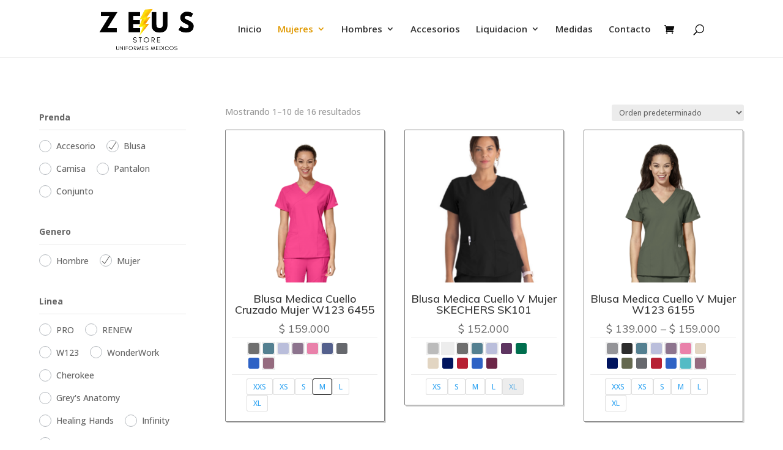

--- FILE ---
content_type: text/html; charset=UTF-8
request_url: https://zeusstore.co/tienda/?wpf=tienda&wpf_cols=3&wpf_page=1&wpf_prenda=blusa&wpf_genero=mujer
body_size: 49976
content:
<!DOCTYPE html>
<html lang="es">
<head>
	<meta charset="UTF-8" />
<meta http-equiv="X-UA-Compatible" content="IE=edge">
	<link rel="pingback" href="https://zeusstore.co/xmlrpc.php" />

	<script type="text/javascript">
		document.documentElement.className = 'js';
	</script>

	<script id="diviarea-loader">window.DiviPopupData=window.DiviAreaConfig={"zIndex":1000000,"animateSpeed":400,"triggerClassPrefix":"show-popup-","idAttrib":"data-popup","modalIndicatorClass":"is-modal","blockingIndicatorClass":"is-blocking","defaultShowCloseButton":true,"withCloseClass":"with-close","noCloseClass":"no-close","triggerCloseClass":"close","singletonClass":"single","darkModeClass":"dark","noShadowClass":"no-shadow","altCloseClass":"close-alt","popupSelector":".et_pb_section.popup","initializeOnEvent":"et_pb_after_init_modules","popupWrapperClass":"area-outer-wrap","fullHeightClass":"full-height","openPopupClass":"da-overlay-visible","overlayClass":"da-overlay","exitIndicatorClass":"on-exit","hoverTriggerClass":"on-hover","clickTriggerClass":"on-click","onExitDelay":2000,"notMobileClass":"not-mobile","notTabletClass":"not-tablet","notDesktopClass":"not-desktop","baseContext":"body","activePopupClass":"is-open","closeButtonClass":"da-close","withLoaderClass":"with-loader","debug":false,"ajaxUrl":"https:\/\/zeusstore.co\/wp-admin\/admin-ajax.php","sys":[]};var divimode_loader=function(){"use strict";!function(t){t.DiviArea=t.DiviPopup={loaded:!1};var n=t.DiviArea,i=n.Hooks={},o={};function r(t,n,i){var r,e,c;if("string"==typeof t)if(o[t]){if(n)if((r=o[t])&&i)for(c=r.length;c--;)(e=r[c]).callback===n&&e.context===i&&(r[c]=!1);else for(c=r.length;c--;)r[c].callback===n&&(r[c]=!1)}else o[t]=[]}function e(t,n,i,r){if("string"==typeof t){var e={callback:n,priority:i,context:r},c=o[t];c?(c.push(e),c=function(t){var n,i,o,r,e=t.length;for(r=1;r<e;r++)for(n=t[r],i=r;i>0;i--)(o=t[i-1]).priority>n.priority&&(t[i]=o,t[i-1]=n);return t}(c)):c=[e],o[t]=c}}function c(t,n,i){"string"==typeof n&&(n=[n]);var r,e,c=[];for(r=0;r<n.length;r++)Array.prototype.push.apply(c,o[n[r]]);for(e=0;e<c.length;e++){var a=void 0;c[e]&&"function"==typeof c[e].callback&&("filter"===t?void 0!==(a=c[e].callback.apply(c[e].context,i))&&(i[0]=a):c[e].callback.apply(c[e].context,i))}if("filter"===t)return i[0]}i.silent=function(){return i},n.removeFilter=i.removeFilter=function(t,n){r(t,n)},n.removeAction=i.removeAction=function(t,n){r(t,n)},n.applyFilters=i.applyFilters=function(t){for(var n=[],i=arguments.length-1;i-- >0;)n[i]=arguments[i+1];return c("filter",t,n)},n.doAction=i.doAction=function(t){for(var n=[],i=arguments.length-1;i-- >0;)n[i]=arguments[i+1];c("action",t,n)},n.addFilter=i.addFilter=function(n,i,o,r){e(n,i,parseInt(o||10,10),r||t)},n.addAction=i.addAction=function(n,i,o,r){e(n,i,parseInt(o||10,10),r||t)},n.addActionOnce=i.addActionOnce=function(n,i,o,c){e(n,i,parseInt(o||10,10),c||t),e(n,(function(){r(n,i)}),1+parseInt(o||10,10),c||t)}}(window);return{}}();
</script><meta name='robots' content='index, follow, max-image-preview:large, max-snippet:-1, max-video-preview:-1' />
	<style>img:is([sizes="auto" i], [sizes^="auto," i]) { contain-intrinsic-size: 3000px 1500px }</style>
	
<!-- Google Tag Manager for WordPress by gtm4wp.com -->
<script data-cfasync="false" data-pagespeed-no-defer>
	var gtm4wp_datalayer_name = "dataLayer";
	var dataLayer = dataLayer || [];
</script>
<!-- End Google Tag Manager for WordPress by gtm4wp.com --><script type="text/javascript">
			let jqueryParams=[],jQuery=function(r){return jqueryParams=[...jqueryParams,r],jQuery},$=function(r){return jqueryParams=[...jqueryParams,r],$};window.jQuery=jQuery,window.$=jQuery;let customHeadScripts=!1;jQuery.fn=jQuery.prototype={},$.fn=jQuery.prototype={},jQuery.noConflict=function(r){if(window.jQuery)return jQuery=window.jQuery,$=window.jQuery,customHeadScripts=!0,jQuery.noConflict},jQuery.ready=function(r){jqueryParams=[...jqueryParams,r]},$.ready=function(r){jqueryParams=[...jqueryParams,r]},jQuery.load=function(r){jqueryParams=[...jqueryParams,r]},$.load=function(r){jqueryParams=[...jqueryParams,r]},jQuery.fn.ready=function(r){jqueryParams=[...jqueryParams,r]},$.fn.ready=function(r){jqueryParams=[...jqueryParams,r]};</script>
	<!-- This site is optimized with the Yoast SEO plugin v25.5 - https://yoast.com/wordpress/plugins/seo/ -->
	<title>Zeus Store Tienda</title>
	<link rel="canonical" href="https://zeusstore.co/tienda/" />
	<meta property="og:locale" content="es_ES" />
	<meta property="og:type" content="article" />
	<meta property="og:title" content="Zeus Store Tienda" />
	<meta property="og:url" content="https://zeusstore.co/tienda/" />
	<meta property="og:site_name" content="Zeus Store" />
	<meta property="article:publisher" content="https://facebook.com/zeuscali" />
	<meta property="article:modified_time" content="2025-07-19T15:21:27+00:00" />
	<meta property="og:image" content="https://zeusstore.co/wp-content/uploads/2022/04/84490775_2926580164060092_6404592095775948800_n.jpg" />
	<meta property="og:image:width" content="581" />
	<meta property="og:image:height" content="581" />
	<meta property="og:image:type" content="image/jpeg" />
	<meta name="twitter:card" content="summary_large_image" />
	<meta name="twitter:label1" content="Tiempo de lectura" />
	<meta name="twitter:data1" content="5 minutos" />
	<script type="application/ld+json" class="yoast-schema-graph">{"@context":"https://schema.org","@graph":[{"@type":"WebPage","@id":"https://zeusstore.co/tienda/","url":"https://zeusstore.co/tienda/","name":"Zeus Store Tienda","isPartOf":{"@id":"https://zeusstore.co/#website"},"datePublished":"2022-04-06T21:17:27+00:00","dateModified":"2025-07-19T15:21:27+00:00","breadcrumb":{"@id":"https://zeusstore.co/tienda/#breadcrumb"},"inLanguage":"es","potentialAction":[{"@type":"ReadAction","target":["https://zeusstore.co/tienda/"]}]},{"@type":"BreadcrumbList","@id":"https://zeusstore.co/tienda/#breadcrumb","itemListElement":[{"@type":"ListItem","position":1,"name":"Portada","item":"https://zeusstore.co/"},{"@type":"ListItem","position":2,"name":"Tienda"}]},{"@type":"WebSite","@id":"https://zeusstore.co/#website","url":"https://zeusstore.co/","name":"Zeus Store - Uniformes Medicos","description":"Uniformes Medicos","publisher":{"@id":"https://zeusstore.co/#organization"},"potentialAction":[{"@type":"SearchAction","target":{"@type":"EntryPoint","urlTemplate":"https://zeusstore.co/?s={search_term_string}"},"query-input":{"@type":"PropertyValueSpecification","valueRequired":true,"valueName":"search_term_string"}}],"inLanguage":"es"},{"@type":"Organization","@id":"https://zeusstore.co/#organization","name":"Zeus Store Medical Uniforms","url":"https://zeusstore.co/","logo":{"@type":"ImageObject","inLanguage":"es","@id":"https://zeusstore.co/#/schema/logo/image/","url":"https://zeusstore.co/wp-content/uploads/2024/10/Logo-Zeus.png","contentUrl":"https://zeusstore.co/wp-content/uploads/2024/10/Logo-Zeus.png","width":1046,"height":481,"caption":"Zeus Store Medical Uniforms"},"image":{"@id":"https://zeusstore.co/#/schema/logo/image/"},"sameAs":["https://facebook.com/zeuscali","https://instagram.com/zeuscali"]}]}</script>
	<!-- / Yoast SEO plugin. -->


<link rel='dns-prefetch' href='//www.googletagmanager.com' />
<link rel='dns-prefetch' href='//sdk.mercadopago.com' />
<link rel='dns-prefetch' href='//fonts.googleapis.com' />
<link rel="alternate" type="application/rss+xml" title="Zeus Store &raquo; Feed" href="https://zeusstore.co/feed/" />
<link rel="alternate" type="application/rss+xml" title="Zeus Store &raquo; Feed de los comentarios" href="https://zeusstore.co/comments/feed/" />
<meta content="Divi v.4.25.1" name="generator"/><style id='wp-block-library-theme-inline-css' type='text/css'>
.wp-block-audio :where(figcaption){color:#555;font-size:13px;text-align:center}.is-dark-theme .wp-block-audio :where(figcaption){color:#ffffffa6}.wp-block-audio{margin:0 0 1em}.wp-block-code{border:1px solid #ccc;border-radius:4px;font-family:Menlo,Consolas,monaco,monospace;padding:.8em 1em}.wp-block-embed :where(figcaption){color:#555;font-size:13px;text-align:center}.is-dark-theme .wp-block-embed :where(figcaption){color:#ffffffa6}.wp-block-embed{margin:0 0 1em}.blocks-gallery-caption{color:#555;font-size:13px;text-align:center}.is-dark-theme .blocks-gallery-caption{color:#ffffffa6}:root :where(.wp-block-image figcaption){color:#555;font-size:13px;text-align:center}.is-dark-theme :root :where(.wp-block-image figcaption){color:#ffffffa6}.wp-block-image{margin:0 0 1em}.wp-block-pullquote{border-bottom:4px solid;border-top:4px solid;color:currentColor;margin-bottom:1.75em}.wp-block-pullquote cite,.wp-block-pullquote footer,.wp-block-pullquote__citation{color:currentColor;font-size:.8125em;font-style:normal;text-transform:uppercase}.wp-block-quote{border-left:.25em solid;margin:0 0 1.75em;padding-left:1em}.wp-block-quote cite,.wp-block-quote footer{color:currentColor;font-size:.8125em;font-style:normal;position:relative}.wp-block-quote:where(.has-text-align-right){border-left:none;border-right:.25em solid;padding-left:0;padding-right:1em}.wp-block-quote:where(.has-text-align-center){border:none;padding-left:0}.wp-block-quote.is-large,.wp-block-quote.is-style-large,.wp-block-quote:where(.is-style-plain){border:none}.wp-block-search .wp-block-search__label{font-weight:700}.wp-block-search__button{border:1px solid #ccc;padding:.375em .625em}:where(.wp-block-group.has-background){padding:1.25em 2.375em}.wp-block-separator.has-css-opacity{opacity:.4}.wp-block-separator{border:none;border-bottom:2px solid;margin-left:auto;margin-right:auto}.wp-block-separator.has-alpha-channel-opacity{opacity:1}.wp-block-separator:not(.is-style-wide):not(.is-style-dots){width:100px}.wp-block-separator.has-background:not(.is-style-dots){border-bottom:none;height:1px}.wp-block-separator.has-background:not(.is-style-wide):not(.is-style-dots){height:2px}.wp-block-table{margin:0 0 1em}.wp-block-table td,.wp-block-table th{word-break:normal}.wp-block-table :where(figcaption){color:#555;font-size:13px;text-align:center}.is-dark-theme .wp-block-table :where(figcaption){color:#ffffffa6}.wp-block-video :where(figcaption){color:#555;font-size:13px;text-align:center}.is-dark-theme .wp-block-video :where(figcaption){color:#ffffffa6}.wp-block-video{margin:0 0 1em}:root :where(.wp-block-template-part.has-background){margin-bottom:0;margin-top:0;padding:1.25em 2.375em}
</style>
<style id='joinchat-button-style-inline-css' type='text/css'>
.wp-block-joinchat-button{border:none!important;text-align:center}.wp-block-joinchat-button figure{display:table;margin:0 auto;padding:0}.wp-block-joinchat-button figcaption{font:normal normal 400 .6em/2em var(--wp--preset--font-family--system-font,sans-serif);margin:0;padding:0}.wp-block-joinchat-button .joinchat-button__qr{background-color:#fff;border:6px solid #25d366;border-radius:30px;box-sizing:content-box;display:block;height:200px;margin:auto;overflow:hidden;padding:10px;width:200px}.wp-block-joinchat-button .joinchat-button__qr canvas,.wp-block-joinchat-button .joinchat-button__qr img{display:block;margin:auto}.wp-block-joinchat-button .joinchat-button__link{align-items:center;background-color:#25d366;border:6px solid #25d366;border-radius:30px;display:inline-flex;flex-flow:row nowrap;justify-content:center;line-height:1.25em;margin:0 auto;text-decoration:none}.wp-block-joinchat-button .joinchat-button__link:before{background:transparent var(--joinchat-ico) no-repeat center;background-size:100%;content:"";display:block;height:1.5em;margin:-.75em .75em -.75em 0;width:1.5em}.wp-block-joinchat-button figure+.joinchat-button__link{margin-top:10px}@media (orientation:landscape)and (min-height:481px),(orientation:portrait)and (min-width:481px){.wp-block-joinchat-button.joinchat-button--qr-only figure+.joinchat-button__link{display:none}}@media (max-width:480px),(orientation:landscape)and (max-height:480px){.wp-block-joinchat-button figure{display:none}}

</style>
<style id='global-styles-inline-css' type='text/css'>
:root{--wp--preset--aspect-ratio--square: 1;--wp--preset--aspect-ratio--4-3: 4/3;--wp--preset--aspect-ratio--3-4: 3/4;--wp--preset--aspect-ratio--3-2: 3/2;--wp--preset--aspect-ratio--2-3: 2/3;--wp--preset--aspect-ratio--16-9: 16/9;--wp--preset--aspect-ratio--9-16: 9/16;--wp--preset--color--black: #000000;--wp--preset--color--cyan-bluish-gray: #abb8c3;--wp--preset--color--white: #ffffff;--wp--preset--color--pale-pink: #f78da7;--wp--preset--color--vivid-red: #cf2e2e;--wp--preset--color--luminous-vivid-orange: #ff6900;--wp--preset--color--luminous-vivid-amber: #fcb900;--wp--preset--color--light-green-cyan: #7bdcb5;--wp--preset--color--vivid-green-cyan: #00d084;--wp--preset--color--pale-cyan-blue: #8ed1fc;--wp--preset--color--vivid-cyan-blue: #0693e3;--wp--preset--color--vivid-purple: #9b51e0;--wp--preset--gradient--vivid-cyan-blue-to-vivid-purple: linear-gradient(135deg,rgba(6,147,227,1) 0%,rgb(155,81,224) 100%);--wp--preset--gradient--light-green-cyan-to-vivid-green-cyan: linear-gradient(135deg,rgb(122,220,180) 0%,rgb(0,208,130) 100%);--wp--preset--gradient--luminous-vivid-amber-to-luminous-vivid-orange: linear-gradient(135deg,rgba(252,185,0,1) 0%,rgba(255,105,0,1) 100%);--wp--preset--gradient--luminous-vivid-orange-to-vivid-red: linear-gradient(135deg,rgba(255,105,0,1) 0%,rgb(207,46,46) 100%);--wp--preset--gradient--very-light-gray-to-cyan-bluish-gray: linear-gradient(135deg,rgb(238,238,238) 0%,rgb(169,184,195) 100%);--wp--preset--gradient--cool-to-warm-spectrum: linear-gradient(135deg,rgb(74,234,220) 0%,rgb(151,120,209) 20%,rgb(207,42,186) 40%,rgb(238,44,130) 60%,rgb(251,105,98) 80%,rgb(254,248,76) 100%);--wp--preset--gradient--blush-light-purple: linear-gradient(135deg,rgb(255,206,236) 0%,rgb(152,150,240) 100%);--wp--preset--gradient--blush-bordeaux: linear-gradient(135deg,rgb(254,205,165) 0%,rgb(254,45,45) 50%,rgb(107,0,62) 100%);--wp--preset--gradient--luminous-dusk: linear-gradient(135deg,rgb(255,203,112) 0%,rgb(199,81,192) 50%,rgb(65,88,208) 100%);--wp--preset--gradient--pale-ocean: linear-gradient(135deg,rgb(255,245,203) 0%,rgb(182,227,212) 50%,rgb(51,167,181) 100%);--wp--preset--gradient--electric-grass: linear-gradient(135deg,rgb(202,248,128) 0%,rgb(113,206,126) 100%);--wp--preset--gradient--midnight: linear-gradient(135deg,rgb(2,3,129) 0%,rgb(40,116,252) 100%);--wp--preset--font-size--small: 13px;--wp--preset--font-size--medium: 20px;--wp--preset--font-size--large: 36px;--wp--preset--font-size--x-large: 42px;--wp--preset--font-family--inter: "Inter", sans-serif;--wp--preset--font-family--cardo: Cardo;--wp--preset--spacing--20: 0.44rem;--wp--preset--spacing--30: 0.67rem;--wp--preset--spacing--40: 1rem;--wp--preset--spacing--50: 1.5rem;--wp--preset--spacing--60: 2.25rem;--wp--preset--spacing--70: 3.38rem;--wp--preset--spacing--80: 5.06rem;--wp--preset--shadow--natural: 6px 6px 9px rgba(0, 0, 0, 0.2);--wp--preset--shadow--deep: 12px 12px 50px rgba(0, 0, 0, 0.4);--wp--preset--shadow--sharp: 6px 6px 0px rgba(0, 0, 0, 0.2);--wp--preset--shadow--outlined: 6px 6px 0px -3px rgba(255, 255, 255, 1), 6px 6px rgba(0, 0, 0, 1);--wp--preset--shadow--crisp: 6px 6px 0px rgba(0, 0, 0, 1);}:root { --wp--style--global--content-size: 823px;--wp--style--global--wide-size: 1080px; }:where(body) { margin: 0; }.wp-site-blocks > .alignleft { float: left; margin-right: 2em; }.wp-site-blocks > .alignright { float: right; margin-left: 2em; }.wp-site-blocks > .aligncenter { justify-content: center; margin-left: auto; margin-right: auto; }:where(.is-layout-flex){gap: 0.5em;}:where(.is-layout-grid){gap: 0.5em;}.is-layout-flow > .alignleft{float: left;margin-inline-start: 0;margin-inline-end: 2em;}.is-layout-flow > .alignright{float: right;margin-inline-start: 2em;margin-inline-end: 0;}.is-layout-flow > .aligncenter{margin-left: auto !important;margin-right: auto !important;}.is-layout-constrained > .alignleft{float: left;margin-inline-start: 0;margin-inline-end: 2em;}.is-layout-constrained > .alignright{float: right;margin-inline-start: 2em;margin-inline-end: 0;}.is-layout-constrained > .aligncenter{margin-left: auto !important;margin-right: auto !important;}.is-layout-constrained > :where(:not(.alignleft):not(.alignright):not(.alignfull)){max-width: var(--wp--style--global--content-size);margin-left: auto !important;margin-right: auto !important;}.is-layout-constrained > .alignwide{max-width: var(--wp--style--global--wide-size);}body .is-layout-flex{display: flex;}.is-layout-flex{flex-wrap: wrap;align-items: center;}.is-layout-flex > :is(*, div){margin: 0;}body .is-layout-grid{display: grid;}.is-layout-grid > :is(*, div){margin: 0;}body{padding-top: 0px;padding-right: 0px;padding-bottom: 0px;padding-left: 0px;}a:where(:not(.wp-element-button)){text-decoration: underline;}:root :where(.wp-element-button, .wp-block-button__link){background-color: #32373c;border-width: 0;color: #fff;font-family: inherit;font-size: inherit;line-height: inherit;padding: calc(0.667em + 2px) calc(1.333em + 2px);text-decoration: none;}.has-black-color{color: var(--wp--preset--color--black) !important;}.has-cyan-bluish-gray-color{color: var(--wp--preset--color--cyan-bluish-gray) !important;}.has-white-color{color: var(--wp--preset--color--white) !important;}.has-pale-pink-color{color: var(--wp--preset--color--pale-pink) !important;}.has-vivid-red-color{color: var(--wp--preset--color--vivid-red) !important;}.has-luminous-vivid-orange-color{color: var(--wp--preset--color--luminous-vivid-orange) !important;}.has-luminous-vivid-amber-color{color: var(--wp--preset--color--luminous-vivid-amber) !important;}.has-light-green-cyan-color{color: var(--wp--preset--color--light-green-cyan) !important;}.has-vivid-green-cyan-color{color: var(--wp--preset--color--vivid-green-cyan) !important;}.has-pale-cyan-blue-color{color: var(--wp--preset--color--pale-cyan-blue) !important;}.has-vivid-cyan-blue-color{color: var(--wp--preset--color--vivid-cyan-blue) !important;}.has-vivid-purple-color{color: var(--wp--preset--color--vivid-purple) !important;}.has-black-background-color{background-color: var(--wp--preset--color--black) !important;}.has-cyan-bluish-gray-background-color{background-color: var(--wp--preset--color--cyan-bluish-gray) !important;}.has-white-background-color{background-color: var(--wp--preset--color--white) !important;}.has-pale-pink-background-color{background-color: var(--wp--preset--color--pale-pink) !important;}.has-vivid-red-background-color{background-color: var(--wp--preset--color--vivid-red) !important;}.has-luminous-vivid-orange-background-color{background-color: var(--wp--preset--color--luminous-vivid-orange) !important;}.has-luminous-vivid-amber-background-color{background-color: var(--wp--preset--color--luminous-vivid-amber) !important;}.has-light-green-cyan-background-color{background-color: var(--wp--preset--color--light-green-cyan) !important;}.has-vivid-green-cyan-background-color{background-color: var(--wp--preset--color--vivid-green-cyan) !important;}.has-pale-cyan-blue-background-color{background-color: var(--wp--preset--color--pale-cyan-blue) !important;}.has-vivid-cyan-blue-background-color{background-color: var(--wp--preset--color--vivid-cyan-blue) !important;}.has-vivid-purple-background-color{background-color: var(--wp--preset--color--vivid-purple) !important;}.has-black-border-color{border-color: var(--wp--preset--color--black) !important;}.has-cyan-bluish-gray-border-color{border-color: var(--wp--preset--color--cyan-bluish-gray) !important;}.has-white-border-color{border-color: var(--wp--preset--color--white) !important;}.has-pale-pink-border-color{border-color: var(--wp--preset--color--pale-pink) !important;}.has-vivid-red-border-color{border-color: var(--wp--preset--color--vivid-red) !important;}.has-luminous-vivid-orange-border-color{border-color: var(--wp--preset--color--luminous-vivid-orange) !important;}.has-luminous-vivid-amber-border-color{border-color: var(--wp--preset--color--luminous-vivid-amber) !important;}.has-light-green-cyan-border-color{border-color: var(--wp--preset--color--light-green-cyan) !important;}.has-vivid-green-cyan-border-color{border-color: var(--wp--preset--color--vivid-green-cyan) !important;}.has-pale-cyan-blue-border-color{border-color: var(--wp--preset--color--pale-cyan-blue) !important;}.has-vivid-cyan-blue-border-color{border-color: var(--wp--preset--color--vivid-cyan-blue) !important;}.has-vivid-purple-border-color{border-color: var(--wp--preset--color--vivid-purple) !important;}.has-vivid-cyan-blue-to-vivid-purple-gradient-background{background: var(--wp--preset--gradient--vivid-cyan-blue-to-vivid-purple) !important;}.has-light-green-cyan-to-vivid-green-cyan-gradient-background{background: var(--wp--preset--gradient--light-green-cyan-to-vivid-green-cyan) !important;}.has-luminous-vivid-amber-to-luminous-vivid-orange-gradient-background{background: var(--wp--preset--gradient--luminous-vivid-amber-to-luminous-vivid-orange) !important;}.has-luminous-vivid-orange-to-vivid-red-gradient-background{background: var(--wp--preset--gradient--luminous-vivid-orange-to-vivid-red) !important;}.has-very-light-gray-to-cyan-bluish-gray-gradient-background{background: var(--wp--preset--gradient--very-light-gray-to-cyan-bluish-gray) !important;}.has-cool-to-warm-spectrum-gradient-background{background: var(--wp--preset--gradient--cool-to-warm-spectrum) !important;}.has-blush-light-purple-gradient-background{background: var(--wp--preset--gradient--blush-light-purple) !important;}.has-blush-bordeaux-gradient-background{background: var(--wp--preset--gradient--blush-bordeaux) !important;}.has-luminous-dusk-gradient-background{background: var(--wp--preset--gradient--luminous-dusk) !important;}.has-pale-ocean-gradient-background{background: var(--wp--preset--gradient--pale-ocean) !important;}.has-electric-grass-gradient-background{background: var(--wp--preset--gradient--electric-grass) !important;}.has-midnight-gradient-background{background: var(--wp--preset--gradient--midnight) !important;}.has-small-font-size{font-size: var(--wp--preset--font-size--small) !important;}.has-medium-font-size{font-size: var(--wp--preset--font-size--medium) !important;}.has-large-font-size{font-size: var(--wp--preset--font-size--large) !important;}.has-x-large-font-size{font-size: var(--wp--preset--font-size--x-large) !important;}.has-inter-font-family{font-family: var(--wp--preset--font-family--inter) !important;}.has-cardo-font-family{font-family: var(--wp--preset--font-family--cardo) !important;}
:where(.wp-block-post-template.is-layout-flex){gap: 1.25em;}:where(.wp-block-post-template.is-layout-grid){gap: 1.25em;}
:where(.wp-block-columns.is-layout-flex){gap: 2em;}:where(.wp-block-columns.is-layout-grid){gap: 2em;}
:root :where(.wp-block-pullquote){font-size: 1.5em;line-height: 1.6;}
</style>
<link rel='stylesheet' id='woocommerce-layout-css' href='https://zeusstore.co/wp-content/plugins/woocommerce/assets/css/woocommerce-layout.css?ver=9.4.1' type='text/css' media='all' />
<link rel='stylesheet' id='woocommerce-smallscreen-css' href='https://zeusstore.co/wp-content/plugins/woocommerce/assets/css/woocommerce-smallscreen.css?ver=9.4.1' type='text/css' media='only screen and (max-width: 768px)' />
<link rel='stylesheet' id='woocommerce-general-css' href='https://zeusstore.co/wp-content/plugins/woocommerce/assets/css/woocommerce.css?ver=9.4.1' type='text/css' media='all' />
<style id='woocommerce-inline-inline-css' type='text/css'>
.woocommerce form .form-row .required { visibility: visible; }
</style>
<link rel='stylesheet' id='wcct_public_css-css' href='https://zeusstore.co/wp-content/plugins/finale-woocommerce-sales-countdown-timer-discount/assets/css/wcct_combined.min.css?ver=2.19.0' type='text/css' media='all' />
<link rel='stylesheet' id='wp-components-css' href='https://zeusstore.co/wp-includes/css/dist/components/style.min.css?ver=6.8.3' type='text/css' media='all' />
<link rel='stylesheet' id='godaddy-styles-css' href='https://zeusstore.co/wp-content/mu-plugins/vendor/wpex/godaddy-launch/includes/Dependencies/GoDaddy/Styles/build/latest.css?ver=2.0.2' type='text/css' media='all' />
<link rel='stylesheet' id='css-divi-area-css' href='https://zeusstore.co/wp-content/plugins/popups-for-divi/styles/front.min.css?ver=3.0.6' type='text/css' media='all' />
<style id='css-divi-area-inline-css' type='text/css'>
.et_pb_section.popup{display:none}
</style>
<link rel='stylesheet' id='dashicons-css' href='https://zeusstore.co/wp-includes/css/dashicons.min.css?ver=6.8.3' type='text/css' media='all' />
<link rel='stylesheet' id='cfvsw_swatches_product-css' href='https://zeusstore.co/wp-content/plugins/variation-swatches-woo/assets/css/swatches.css?ver=1.0.11' type='text/css' media='all' />
<style id='cfvsw_swatches_product-inline-css' type='text/css'>
.cfvsw-tooltip{background:#000000;color:#ffffff;} .cfvsw-tooltip:before{background:#000000;}:root {--cfvsw-swatches-font-size: 12px;--cfvsw-swatches-border-color: #000000;--cfvsw-swatches-border-color-hover: #00000080;--cfvsw-swatches-border-width: 1px;--cfvsw-swatches-tooltip-font-size: 12px;}
</style>
<link rel='stylesheet' id='grw-public-main-css-css' href='https://zeusstore.co/wp-content/plugins/widget-google-reviews/assets/css/public-main.css?ver=4.8.1' type='text/css' media='all' />
<link rel='stylesheet' id='et-divi-open-sans-css' href='https://fonts.googleapis.com/css?family=Open+Sans:300italic,400italic,600italic,700italic,800italic,400,300,600,700,800&#038;subset=latin,latin-ext&#038;display=swap' type='text/css' media='all' />
<style id='divi-style-inline-inline-css' type='text/css'>
/*!
Theme Name: Divi
Theme URI: http://www.elegantthemes.com/gallery/divi/
Version: 4.25.1
Description: Smart. Flexible. Beautiful. Divi is the most powerful theme in our collection.
Author: Elegant Themes
Author URI: http://www.elegantthemes.com
License: GNU General Public License v2
License URI: http://www.gnu.org/licenses/gpl-2.0.html
*/

a,abbr,acronym,address,applet,b,big,blockquote,body,center,cite,code,dd,del,dfn,div,dl,dt,em,fieldset,font,form,h1,h2,h3,h4,h5,h6,html,i,iframe,img,ins,kbd,label,legend,li,object,ol,p,pre,q,s,samp,small,span,strike,strong,sub,sup,tt,u,ul,var{margin:0;padding:0;border:0;outline:0;font-size:100%;-ms-text-size-adjust:100%;-webkit-text-size-adjust:100%;vertical-align:baseline;background:transparent}body{line-height:1}ol,ul{list-style:none}blockquote,q{quotes:none}blockquote:after,blockquote:before,q:after,q:before{content:"";content:none}blockquote{margin:20px 0 30px;border-left:5px solid;padding-left:20px}:focus{outline:0}del{text-decoration:line-through}pre{overflow:auto;padding:10px}figure{margin:0}table{border-collapse:collapse;border-spacing:0}article,aside,footer,header,hgroup,nav,section{display:block}body{font-family:Open Sans,Arial,sans-serif;font-size:14px;color:#666;background-color:#fff;line-height:1.7em;font-weight:500;-webkit-font-smoothing:antialiased;-moz-osx-font-smoothing:grayscale}body.page-template-page-template-blank-php #page-container{padding-top:0!important}body.et_cover_background{background-size:cover!important;background-position:top!important;background-repeat:no-repeat!important;background-attachment:fixed}a{color:#2ea3f2}a,a:hover{text-decoration:none}p{padding-bottom:1em}p:not(.has-background):last-of-type{padding-bottom:0}p.et_normal_padding{padding-bottom:1em}strong{font-weight:700}cite,em,i{font-style:italic}code,pre{font-family:Courier New,monospace;margin-bottom:10px}ins{text-decoration:none}sub,sup{height:0;line-height:1;position:relative;vertical-align:baseline}sup{bottom:.8em}sub{top:.3em}dl{margin:0 0 1.5em}dl dt{font-weight:700}dd{margin-left:1.5em}blockquote p{padding-bottom:0}embed,iframe,object,video{max-width:100%}h1,h2,h3,h4,h5,h6{color:#333;padding-bottom:10px;line-height:1em;font-weight:500}h1 a,h2 a,h3 a,h4 a,h5 a,h6 a{color:inherit}h1{font-size:30px}h2{font-size:26px}h3{font-size:22px}h4{font-size:18px}h5{font-size:16px}h6{font-size:14px}input{-webkit-appearance:none}input[type=checkbox]{-webkit-appearance:checkbox}input[type=radio]{-webkit-appearance:radio}input.text,input.title,input[type=email],input[type=password],input[type=tel],input[type=text],select,textarea{background-color:#fff;border:1px solid #bbb;padding:2px;color:#4e4e4e}input.text:focus,input.title:focus,input[type=text]:focus,select:focus,textarea:focus{border-color:#2d3940;color:#3e3e3e}input.text,input.title,input[type=text],select,textarea{margin:0}textarea{padding:4px}button,input,select,textarea{font-family:inherit}img{max-width:100%;height:auto}.clear{clear:both}br.clear{margin:0;padding:0}.pagination{clear:both}#et_search_icon:hover,.et-social-icon a:hover,.et_password_protected_form .et_submit_button,.form-submit .et_pb_buttontton.alt.disabled,.nav-single a,.posted_in a{color:#2ea3f2}.et-search-form,blockquote{border-color:#2ea3f2}#main-content{background-color:#fff}.container{width:80%;max-width:1080px;margin:auto;position:relative}body:not(.et-tb) #main-content .container,body:not(.et-tb-has-header) #main-content .container{padding-top:58px}.et_full_width_page #main-content .container:before{display:none}.main_title{margin-bottom:20px}.et_password_protected_form .et_submit_button:hover,.form-submit .et_pb_button:hover{background:rgba(0,0,0,.05)}.et_button_icon_visible .et_pb_button{padding-right:2em;padding-left:.7em}.et_button_icon_visible .et_pb_button:after{opacity:1;margin-left:0}.et_button_left .et_pb_button:hover:after{left:.15em}.et_button_left .et_pb_button:after{margin-left:0;left:1em}.et_button_icon_visible.et_button_left .et_pb_button,.et_button_left .et_pb_button:hover,.et_button_left .et_pb_module .et_pb_button:hover{padding-left:2em;padding-right:.7em}.et_button_icon_visible.et_button_left .et_pb_button:after,.et_button_left .et_pb_button:hover:after{left:.15em}.et_password_protected_form .et_submit_button:hover,.form-submit .et_pb_button:hover{padding:.3em 1em}.et_button_no_icon .et_pb_button:after{display:none}.et_button_no_icon.et_button_icon_visible.et_button_left .et_pb_button,.et_button_no_icon.et_button_left .et_pb_button:hover,.et_button_no_icon .et_pb_button,.et_button_no_icon .et_pb_button:hover{padding:.3em 1em!important}.et_button_custom_icon .et_pb_button:after{line-height:1.7em}.et_button_custom_icon.et_button_icon_visible .et_pb_button:after,.et_button_custom_icon .et_pb_button:hover:after{margin-left:.3em}#left-area .post_format-post-format-gallery .wp-block-gallery:first-of-type{padding:0;margin-bottom:-16px}.entry-content table:not(.variations){border:1px solid #eee;margin:0 0 15px;text-align:left;width:100%}.entry-content thead th,.entry-content tr th{color:#555;font-weight:700;padding:9px 24px}.entry-content tr td{border-top:1px solid #eee;padding:6px 24px}#left-area ul,.entry-content ul,.et-l--body ul,.et-l--footer ul,.et-l--header ul{list-style-type:disc;padding:0 0 23px 1em;line-height:26px}#left-area ol,.entry-content ol,.et-l--body ol,.et-l--footer ol,.et-l--header ol{list-style-type:decimal;list-style-position:inside;padding:0 0 23px;line-height:26px}#left-area ul li ul,.entry-content ul li ol{padding:2px 0 2px 20px}#left-area ol li ul,.entry-content ol li ol,.et-l--body ol li ol,.et-l--footer ol li ol,.et-l--header ol li ol{padding:2px 0 2px 35px}#left-area ul.wp-block-gallery{display:-webkit-box;display:-ms-flexbox;display:flex;-ms-flex-wrap:wrap;flex-wrap:wrap;list-style-type:none;padding:0}#left-area ul.products{padding:0!important;line-height:1.7!important;list-style:none!important}.gallery-item a{display:block}.gallery-caption,.gallery-item a{width:90%}#wpadminbar{z-index:100001}#left-area .post-meta{font-size:14px;padding-bottom:15px}#left-area .post-meta a{text-decoration:none;color:#666}#left-area .et_featured_image{padding-bottom:7px}.single .post{padding-bottom:25px}body.single .et_audio_content{margin-bottom:-6px}.nav-single a{text-decoration:none;color:#2ea3f2;font-size:14px;font-weight:400}.nav-previous{float:left}.nav-next{float:right}.et_password_protected_form p input{background-color:#eee;border:none!important;width:100%!important;border-radius:0!important;font-size:14px;color:#999!important;padding:16px!important;-webkit-box-sizing:border-box;box-sizing:border-box}.et_password_protected_form label{display:none}.et_password_protected_form .et_submit_button{font-family:inherit;display:block;float:right;margin:8px auto 0;cursor:pointer}.post-password-required p.nocomments.container{max-width:100%}.post-password-required p.nocomments.container:before{display:none}.aligncenter,div.post .new-post .aligncenter{display:block;margin-left:auto;margin-right:auto}.wp-caption{border:1px solid #ddd;text-align:center;background-color:#f3f3f3;margin-bottom:10px;max-width:96%;padding:8px}.wp-caption.alignleft{margin:0 30px 20px 0}.wp-caption.alignright{margin:0 0 20px 30px}.wp-caption img{margin:0;padding:0;border:0}.wp-caption p.wp-caption-text{font-size:12px;padding:0 4px 5px;margin:0}.alignright{float:right}.alignleft{float:left}img.alignleft{display:inline;float:left;margin-right:15px}img.alignright{display:inline;float:right;margin-left:15px}.page.et_pb_pagebuilder_layout #main-content{background-color:transparent}body #main-content .et_builder_inner_content>h1,body #main-content .et_builder_inner_content>h2,body #main-content .et_builder_inner_content>h3,body #main-content .et_builder_inner_content>h4,body #main-content .et_builder_inner_content>h5,body #main-content .et_builder_inner_content>h6{line-height:1.4em}body #main-content .et_builder_inner_content>p{line-height:1.7em}.wp-block-pullquote{margin:20px 0 30px}.wp-block-pullquote.has-background blockquote{border-left:none}.wp-block-group.has-background{padding:1.5em 1.5em .5em}@media (min-width:981px){#left-area{width:79.125%;padding-bottom:23px}#main-content .container:before{content:"";position:absolute;top:0;height:100%;width:1px;background-color:#e2e2e2}.et_full_width_page #left-area,.et_no_sidebar #left-area{float:none;width:100%!important}.et_full_width_page #left-area{padding-bottom:0}.et_no_sidebar #main-content .container:before{display:none}}@media (max-width:980px){#page-container{padding-top:80px}.et-tb #page-container,.et-tb-has-header #page-container{padding-top:0!important}#left-area,#sidebar{width:100%!important}#main-content .container:before{display:none!important}.et_full_width_page .et_gallery_item:nth-child(4n+1){clear:none}}@media print{#page-container{padding-top:0!important}}#wp-admin-bar-et-use-visual-builder a:before{font-family:ETmodules!important;content:"\e625";font-size:30px!important;width:28px;margin-top:-3px;color:#974df3!important}#wp-admin-bar-et-use-visual-builder:hover a:before{color:#fff!important}#wp-admin-bar-et-use-visual-builder:hover a,#wp-admin-bar-et-use-visual-builder a:hover{transition:background-color .5s ease;-webkit-transition:background-color .5s ease;-moz-transition:background-color .5s ease;background-color:#7e3bd0!important;color:#fff!important}* html .clearfix,:first-child+html .clearfix{zoom:1}.iphone .et_pb_section_video_bg video::-webkit-media-controls-start-playback-button{display:none!important;-webkit-appearance:none}.et_mobile_device .et_pb_section_parallax .et_pb_parallax_css{background-attachment:scroll}.et-social-facebook a.icon:before{content:"\e093"}.et-social-twitter a.icon:before{content:"\e094"}.et-social-google-plus a.icon:before{content:"\e096"}.et-social-instagram a.icon:before{content:"\e09a"}.et-social-rss a.icon:before{content:"\e09e"}.ai1ec-single-event:after{content:" ";display:table;clear:both}.evcal_event_details .evcal_evdata_cell .eventon_details_shading_bot.eventon_details_shading_bot{z-index:3}.wp-block-divi-layout{margin-bottom:1em}*{-webkit-box-sizing:border-box;box-sizing:border-box}#et-info-email:before,#et-info-phone:before,#et_search_icon:before,.comment-reply-link:after,.et-cart-info span:before,.et-pb-arrow-next:before,.et-pb-arrow-prev:before,.et-social-icon a:before,.et_audio_container .mejs-playpause-button button:before,.et_audio_container .mejs-volume-button button:before,.et_overlay:before,.et_password_protected_form .et_submit_button:after,.et_pb_button:after,.et_pb_contact_reset:after,.et_pb_contact_submit:after,.et_pb_font_icon:before,.et_pb_newsletter_button:after,.et_pb_pricing_table_button:after,.et_pb_promo_button:after,.et_pb_testimonial:before,.et_pb_toggle_title:before,.form-submit .et_pb_button:after,.mobile_menu_bar:before,a.et_pb_more_button:after{font-family:ETmodules!important;speak:none;font-style:normal;font-weight:400;-webkit-font-feature-settings:normal;font-feature-settings:normal;font-variant:normal;text-transform:none;line-height:1;-webkit-font-smoothing:antialiased;-moz-osx-font-smoothing:grayscale;text-shadow:0 0;direction:ltr}.et-pb-icon,.et_pb_custom_button_icon.et_pb_button:after,.et_pb_login .et_pb_custom_button_icon.et_pb_button:after,.et_pb_woo_custom_button_icon .button.et_pb_custom_button_icon.et_pb_button:after,.et_pb_woo_custom_button_icon .button.et_pb_custom_button_icon.et_pb_button:hover:after{content:attr(data-icon)}.et-pb-icon{font-family:ETmodules;speak:none;font-weight:400;-webkit-font-feature-settings:normal;font-feature-settings:normal;font-variant:normal;text-transform:none;line-height:1;-webkit-font-smoothing:antialiased;font-size:96px;font-style:normal;display:inline-block;-webkit-box-sizing:border-box;box-sizing:border-box;direction:ltr}#et-ajax-saving{display:none;-webkit-transition:background .3s,-webkit-box-shadow .3s;transition:background .3s,-webkit-box-shadow .3s;transition:background .3s,box-shadow .3s;transition:background .3s,box-shadow .3s,-webkit-box-shadow .3s;-webkit-box-shadow:rgba(0,139,219,.247059) 0 0 60px;box-shadow:0 0 60px rgba(0,139,219,.247059);position:fixed;top:50%;left:50%;width:50px;height:50px;background:#fff;border-radius:50px;margin:-25px 0 0 -25px;z-index:999999;text-align:center}#et-ajax-saving img{margin:9px}.et-safe-mode-indicator,.et-safe-mode-indicator:focus,.et-safe-mode-indicator:hover{-webkit-box-shadow:0 5px 10px rgba(41,196,169,.15);box-shadow:0 5px 10px rgba(41,196,169,.15);background:#29c4a9;color:#fff;font-size:14px;font-weight:600;padding:12px;line-height:16px;border-radius:3px;position:fixed;bottom:30px;right:30px;z-index:999999;text-decoration:none;font-family:Open Sans,sans-serif;-webkit-font-smoothing:antialiased;-moz-osx-font-smoothing:grayscale}.et_pb_button{font-size:20px;font-weight:500;padding:.3em 1em;line-height:1.7em!important;background-color:transparent;background-size:cover;background-position:50%;background-repeat:no-repeat;border:2px solid;border-radius:3px;-webkit-transition-duration:.2s;transition-duration:.2s;-webkit-transition-property:all!important;transition-property:all!important}.et_pb_button,.et_pb_button_inner{position:relative}.et_pb_button:hover,.et_pb_module .et_pb_button:hover{border:2px solid transparent;padding:.3em 2em .3em .7em}.et_pb_button:hover{background-color:hsla(0,0%,100%,.2)}.et_pb_bg_layout_light.et_pb_button:hover,.et_pb_bg_layout_light .et_pb_button:hover{background-color:rgba(0,0,0,.05)}.et_pb_button:after,.et_pb_button:before{font-size:32px;line-height:1em;content:"\35";opacity:0;position:absolute;margin-left:-1em;-webkit-transition:all .2s;transition:all .2s;text-transform:none;-webkit-font-feature-settings:"kern" off;font-feature-settings:"kern" off;font-variant:none;font-style:normal;font-weight:400;text-shadow:none}.et_pb_button.et_hover_enabled:hover:after,.et_pb_button.et_pb_hovered:hover:after{-webkit-transition:none!important;transition:none!important}.et_pb_button:before{display:none}.et_pb_button:hover:after{opacity:1;margin-left:0}.et_pb_column_1_3 h1,.et_pb_column_1_4 h1,.et_pb_column_1_5 h1,.et_pb_column_1_6 h1,.et_pb_column_2_5 h1{font-size:26px}.et_pb_column_1_3 h2,.et_pb_column_1_4 h2,.et_pb_column_1_5 h2,.et_pb_column_1_6 h2,.et_pb_column_2_5 h2{font-size:23px}.et_pb_column_1_3 h3,.et_pb_column_1_4 h3,.et_pb_column_1_5 h3,.et_pb_column_1_6 h3,.et_pb_column_2_5 h3{font-size:20px}.et_pb_column_1_3 h4,.et_pb_column_1_4 h4,.et_pb_column_1_5 h4,.et_pb_column_1_6 h4,.et_pb_column_2_5 h4{font-size:18px}.et_pb_column_1_3 h5,.et_pb_column_1_4 h5,.et_pb_column_1_5 h5,.et_pb_column_1_6 h5,.et_pb_column_2_5 h5{font-size:16px}.et_pb_column_1_3 h6,.et_pb_column_1_4 h6,.et_pb_column_1_5 h6,.et_pb_column_1_6 h6,.et_pb_column_2_5 h6{font-size:15px}.et_pb_bg_layout_dark,.et_pb_bg_layout_dark h1,.et_pb_bg_layout_dark h2,.et_pb_bg_layout_dark h3,.et_pb_bg_layout_dark h4,.et_pb_bg_layout_dark h5,.et_pb_bg_layout_dark h6{color:#fff!important}.et_pb_module.et_pb_text_align_left{text-align:left}.et_pb_module.et_pb_text_align_center{text-align:center}.et_pb_module.et_pb_text_align_right{text-align:right}.et_pb_module.et_pb_text_align_justified{text-align:justify}.clearfix:after{visibility:hidden;display:block;font-size:0;content:" ";clear:both;height:0}.et_pb_bg_layout_light .et_pb_more_button{color:#2ea3f2}.et_builder_inner_content{position:relative;z-index:1}header .et_builder_inner_content{z-index:2}.et_pb_css_mix_blend_mode_passthrough{mix-blend-mode:unset!important}.et_pb_image_container{margin:-20px -20px 29px}.et_pb_module_inner{position:relative}.et_hover_enabled_preview{z-index:2}.et_hover_enabled:hover{position:relative;z-index:2}.et_pb_all_tabs,.et_pb_module,.et_pb_posts_nav a,.et_pb_tab,.et_pb_with_background{position:relative;background-size:cover;background-position:50%;background-repeat:no-repeat}.et_pb_background_mask,.et_pb_background_pattern{bottom:0;left:0;position:absolute;right:0;top:0}.et_pb_background_mask{background-size:calc(100% + 2px) calc(100% + 2px);background-repeat:no-repeat;background-position:50%;overflow:hidden}.et_pb_background_pattern{background-position:0 0;background-repeat:repeat}.et_pb_with_border{position:relative;border:0 solid #333}.post-password-required .et_pb_row{padding:0;width:100%}.post-password-required .et_password_protected_form{min-height:0}body.et_pb_pagebuilder_layout.et_pb_show_title .post-password-required .et_password_protected_form h1,body:not(.et_pb_pagebuilder_layout) .post-password-required .et_password_protected_form h1{display:none}.et_pb_no_bg{padding:0!important}.et_overlay.et_pb_inline_icon:before,.et_pb_inline_icon:before{content:attr(data-icon)}.et_pb_more_button{color:inherit;text-shadow:none;text-decoration:none;display:inline-block;margin-top:20px}.et_parallax_bg_wrap{overflow:hidden;position:absolute;top:0;right:0;bottom:0;left:0}.et_parallax_bg{background-repeat:no-repeat;background-position:top;background-size:cover;position:absolute;bottom:0;left:0;width:100%;height:100%;display:block}.et_parallax_bg.et_parallax_bg__hover,.et_parallax_bg.et_parallax_bg_phone,.et_parallax_bg.et_parallax_bg_tablet,.et_parallax_gradient.et_parallax_gradient__hover,.et_parallax_gradient.et_parallax_gradient_phone,.et_parallax_gradient.et_parallax_gradient_tablet,.et_pb_section_parallax_hover:hover .et_parallax_bg:not(.et_parallax_bg__hover),.et_pb_section_parallax_hover:hover .et_parallax_gradient:not(.et_parallax_gradient__hover){display:none}.et_pb_section_parallax_hover:hover .et_parallax_bg.et_parallax_bg__hover,.et_pb_section_parallax_hover:hover .et_parallax_gradient.et_parallax_gradient__hover{display:block}.et_parallax_gradient{bottom:0;display:block;left:0;position:absolute;right:0;top:0}.et_pb_module.et_pb_section_parallax,.et_pb_posts_nav a.et_pb_section_parallax,.et_pb_tab.et_pb_section_parallax{position:relative}.et_pb_section_parallax .et_pb_parallax_css,.et_pb_slides .et_parallax_bg.et_pb_parallax_css{background-attachment:fixed}body.et-bfb .et_pb_section_parallax .et_pb_parallax_css,body.et-bfb .et_pb_slides .et_parallax_bg.et_pb_parallax_css{background-attachment:scroll;bottom:auto}.et_pb_section_parallax.et_pb_column .et_pb_module,.et_pb_section_parallax.et_pb_row .et_pb_column,.et_pb_section_parallax.et_pb_row .et_pb_module{z-index:9;position:relative}.et_pb_more_button:hover:after{opacity:1;margin-left:0}.et_pb_preload .et_pb_section_video_bg,.et_pb_preload>div{visibility:hidden}.et_pb_preload,.et_pb_section.et_pb_section_video.et_pb_preload{position:relative;background:#464646!important}.et_pb_preload:before{content:"";position:absolute;top:50%;left:50%;background:url(https://zeusstore.co/wp-content/themes/Divi/includes/builder/styles/images/preloader.gif) no-repeat;border-radius:32px;width:32px;height:32px;margin:-16px 0 0 -16px}.box-shadow-overlay{position:absolute;top:0;left:0;width:100%;height:100%;z-index:10;pointer-events:none}.et_pb_section>.box-shadow-overlay~.et_pb_row{z-index:11}body.safari .section_has_divider{will-change:transform}.et_pb_row>.box-shadow-overlay{z-index:8}.has-box-shadow-overlay{position:relative}.et_clickable{cursor:pointer}.screen-reader-text{border:0;clip:rect(1px,1px,1px,1px);-webkit-clip-path:inset(50%);clip-path:inset(50%);height:1px;margin:-1px;overflow:hidden;padding:0;position:absolute!important;width:1px;word-wrap:normal!important}.et_multi_view_hidden,.et_multi_view_hidden_image{display:none!important}@keyframes multi-view-image-fade{0%{opacity:0}10%{opacity:.1}20%{opacity:.2}30%{opacity:.3}40%{opacity:.4}50%{opacity:.5}60%{opacity:.6}70%{opacity:.7}80%{opacity:.8}90%{opacity:.9}to{opacity:1}}.et_multi_view_image__loading{visibility:hidden}.et_multi_view_image__loaded{-webkit-animation:multi-view-image-fade .5s;animation:multi-view-image-fade .5s}#et-pb-motion-effects-offset-tracker{visibility:hidden!important;opacity:0;position:absolute;top:0;left:0}.et-pb-before-scroll-animation{opacity:0}header.et-l.et-l--header:after{clear:both;display:block;content:""}.et_pb_module{-webkit-animation-timing-function:linear;animation-timing-function:linear;-webkit-animation-duration:.2s;animation-duration:.2s}@-webkit-keyframes fadeBottom{0%{opacity:0;-webkit-transform:translateY(10%);transform:translateY(10%)}to{opacity:1;-webkit-transform:translateY(0);transform:translateY(0)}}@keyframes fadeBottom{0%{opacity:0;-webkit-transform:translateY(10%);transform:translateY(10%)}to{opacity:1;-webkit-transform:translateY(0);transform:translateY(0)}}@-webkit-keyframes fadeLeft{0%{opacity:0;-webkit-transform:translateX(-10%);transform:translateX(-10%)}to{opacity:1;-webkit-transform:translateX(0);transform:translateX(0)}}@keyframes fadeLeft{0%{opacity:0;-webkit-transform:translateX(-10%);transform:translateX(-10%)}to{opacity:1;-webkit-transform:translateX(0);transform:translateX(0)}}@-webkit-keyframes fadeRight{0%{opacity:0;-webkit-transform:translateX(10%);transform:translateX(10%)}to{opacity:1;-webkit-transform:translateX(0);transform:translateX(0)}}@keyframes fadeRight{0%{opacity:0;-webkit-transform:translateX(10%);transform:translateX(10%)}to{opacity:1;-webkit-transform:translateX(0);transform:translateX(0)}}@-webkit-keyframes fadeTop{0%{opacity:0;-webkit-transform:translateY(-10%);transform:translateY(-10%)}to{opacity:1;-webkit-transform:translateX(0);transform:translateX(0)}}@keyframes fadeTop{0%{opacity:0;-webkit-transform:translateY(-10%);transform:translateY(-10%)}to{opacity:1;-webkit-transform:translateX(0);transform:translateX(0)}}@-webkit-keyframes fadeIn{0%{opacity:0}to{opacity:1}}@keyframes fadeIn{0%{opacity:0}to{opacity:1}}.et-waypoint:not(.et_pb_counters){opacity:0}@media (min-width:981px){.et_pb_section.et_section_specialty div.et_pb_row .et_pb_column .et_pb_column .et_pb_module.et-last-child,.et_pb_section.et_section_specialty div.et_pb_row .et_pb_column .et_pb_column .et_pb_module:last-child,.et_pb_section.et_section_specialty div.et_pb_row .et_pb_column .et_pb_row_inner .et_pb_column .et_pb_module.et-last-child,.et_pb_section.et_section_specialty div.et_pb_row .et_pb_column .et_pb_row_inner .et_pb_column .et_pb_module:last-child,.et_pb_section div.et_pb_row .et_pb_column .et_pb_module.et-last-child,.et_pb_section div.et_pb_row .et_pb_column .et_pb_module:last-child{margin-bottom:0}}@media (max-width:980px){.et_overlay.et_pb_inline_icon_tablet:before,.et_pb_inline_icon_tablet:before{content:attr(data-icon-tablet)}.et_parallax_bg.et_parallax_bg_tablet_exist,.et_parallax_gradient.et_parallax_gradient_tablet_exist{display:none}.et_parallax_bg.et_parallax_bg_tablet,.et_parallax_gradient.et_parallax_gradient_tablet{display:block}.et_pb_column .et_pb_module{margin-bottom:30px}.et_pb_row .et_pb_column .et_pb_module.et-last-child,.et_pb_row .et_pb_column .et_pb_module:last-child,.et_section_specialty .et_pb_row .et_pb_column .et_pb_module.et-last-child,.et_section_specialty .et_pb_row .et_pb_column .et_pb_module:last-child{margin-bottom:0}.et_pb_more_button{display:inline-block!important}.et_pb_bg_layout_light_tablet.et_pb_button,.et_pb_bg_layout_light_tablet.et_pb_module.et_pb_button,.et_pb_bg_layout_light_tablet .et_pb_more_button{color:#2ea3f2}.et_pb_bg_layout_light_tablet .et_pb_forgot_password a{color:#666}.et_pb_bg_layout_light_tablet h1,.et_pb_bg_layout_light_tablet h2,.et_pb_bg_layout_light_tablet h3,.et_pb_bg_layout_light_tablet h4,.et_pb_bg_layout_light_tablet h5,.et_pb_bg_layout_light_tablet h6{color:#333!important}.et_pb_module .et_pb_bg_layout_light_tablet.et_pb_button{color:#2ea3f2!important}.et_pb_bg_layout_light_tablet{color:#666!important}.et_pb_bg_layout_dark_tablet,.et_pb_bg_layout_dark_tablet h1,.et_pb_bg_layout_dark_tablet h2,.et_pb_bg_layout_dark_tablet h3,.et_pb_bg_layout_dark_tablet h4,.et_pb_bg_layout_dark_tablet h5,.et_pb_bg_layout_dark_tablet h6{color:#fff!important}.et_pb_bg_layout_dark_tablet.et_pb_button,.et_pb_bg_layout_dark_tablet.et_pb_module.et_pb_button,.et_pb_bg_layout_dark_tablet .et_pb_more_button{color:inherit}.et_pb_bg_layout_dark_tablet .et_pb_forgot_password a{color:#fff}.et_pb_module.et_pb_text_align_left-tablet{text-align:left}.et_pb_module.et_pb_text_align_center-tablet{text-align:center}.et_pb_module.et_pb_text_align_right-tablet{text-align:right}.et_pb_module.et_pb_text_align_justified-tablet{text-align:justify}}@media (max-width:767px){.et_pb_more_button{display:inline-block!important}.et_overlay.et_pb_inline_icon_phone:before,.et_pb_inline_icon_phone:before{content:attr(data-icon-phone)}.et_parallax_bg.et_parallax_bg_phone_exist,.et_parallax_gradient.et_parallax_gradient_phone_exist{display:none}.et_parallax_bg.et_parallax_bg_phone,.et_parallax_gradient.et_parallax_gradient_phone{display:block}.et-hide-mobile{display:none!important}.et_pb_bg_layout_light_phone.et_pb_button,.et_pb_bg_layout_light_phone.et_pb_module.et_pb_button,.et_pb_bg_layout_light_phone .et_pb_more_button{color:#2ea3f2}.et_pb_bg_layout_light_phone .et_pb_forgot_password a{color:#666}.et_pb_bg_layout_light_phone h1,.et_pb_bg_layout_light_phone h2,.et_pb_bg_layout_light_phone h3,.et_pb_bg_layout_light_phone h4,.et_pb_bg_layout_light_phone h5,.et_pb_bg_layout_light_phone h6{color:#333!important}.et_pb_module .et_pb_bg_layout_light_phone.et_pb_button{color:#2ea3f2!important}.et_pb_bg_layout_light_phone{color:#666!important}.et_pb_bg_layout_dark_phone,.et_pb_bg_layout_dark_phone h1,.et_pb_bg_layout_dark_phone h2,.et_pb_bg_layout_dark_phone h3,.et_pb_bg_layout_dark_phone h4,.et_pb_bg_layout_dark_phone h5,.et_pb_bg_layout_dark_phone h6{color:#fff!important}.et_pb_bg_layout_dark_phone.et_pb_button,.et_pb_bg_layout_dark_phone.et_pb_module.et_pb_button,.et_pb_bg_layout_dark_phone .et_pb_more_button{color:inherit}.et_pb_module .et_pb_bg_layout_dark_phone.et_pb_button{color:#fff!important}.et_pb_bg_layout_dark_phone .et_pb_forgot_password a{color:#fff}.et_pb_module.et_pb_text_align_left-phone{text-align:left}.et_pb_module.et_pb_text_align_center-phone{text-align:center}.et_pb_module.et_pb_text_align_right-phone{text-align:right}.et_pb_module.et_pb_text_align_justified-phone{text-align:justify}}@media (max-width:479px){a.et_pb_more_button{display:block}}@media (min-width:768px) and (max-width:980px){[data-et-multi-view-load-tablet-hidden=true]:not(.et_multi_view_swapped){display:none!important}}@media (max-width:767px){[data-et-multi-view-load-phone-hidden=true]:not(.et_multi_view_swapped){display:none!important}}.et_pb_menu.et_pb_menu--style-inline_centered_logo .et_pb_menu__menu nav ul{-webkit-box-pack:center;-ms-flex-pack:center;justify-content:center}@-webkit-keyframes multi-view-image-fade{0%{-webkit-transform:scale(1);transform:scale(1);opacity:1}50%{-webkit-transform:scale(1.01);transform:scale(1.01);opacity:1}to{-webkit-transform:scale(1);transform:scale(1);opacity:1}}
</style>
<style id='divi-dynamic-critical-inline-css' type='text/css'>
@font-face{font-family:ETmodules;font-display:block;src:url(//zeusstore.co/wp-content/themes/Divi/core/admin/fonts/modules/all/modules.eot);src:url(//zeusstore.co/wp-content/themes/Divi/core/admin/fonts/modules/all/modules.eot?#iefix) format("embedded-opentype"),url(//zeusstore.co/wp-content/themes/Divi/core/admin/fonts/modules/all/modules.woff) format("woff"),url(//zeusstore.co/wp-content/themes/Divi/core/admin/fonts/modules/all/modules.ttf) format("truetype"),url(//zeusstore.co/wp-content/themes/Divi/core/admin/fonts/modules/all/modules.svg#ETmodules) format("svg");font-weight:400;font-style:normal}
@media (min-width:981px){.et_pb_gutters3 .et_pb_column,.et_pb_gutters3.et_pb_row .et_pb_column{margin-right:5.5%}.et_pb_gutters3 .et_pb_column_4_4,.et_pb_gutters3.et_pb_row .et_pb_column_4_4{width:100%}.et_pb_gutters3 .et_pb_column_4_4 .et_pb_module,.et_pb_gutters3.et_pb_row .et_pb_column_4_4 .et_pb_module{margin-bottom:2.75%}.et_pb_gutters3 .et_pb_column_3_4,.et_pb_gutters3.et_pb_row .et_pb_column_3_4{width:73.625%}.et_pb_gutters3 .et_pb_column_3_4 .et_pb_module,.et_pb_gutters3.et_pb_row .et_pb_column_3_4 .et_pb_module{margin-bottom:3.735%}.et_pb_gutters3 .et_pb_column_2_3,.et_pb_gutters3.et_pb_row .et_pb_column_2_3{width:64.833%}.et_pb_gutters3 .et_pb_column_2_3 .et_pb_module,.et_pb_gutters3.et_pb_row .et_pb_column_2_3 .et_pb_module{margin-bottom:4.242%}.et_pb_gutters3 .et_pb_column_3_5,.et_pb_gutters3.et_pb_row .et_pb_column_3_5{width:57.8%}.et_pb_gutters3 .et_pb_column_3_5 .et_pb_module,.et_pb_gutters3.et_pb_row .et_pb_column_3_5 .et_pb_module{margin-bottom:4.758%}.et_pb_gutters3 .et_pb_column_1_2,.et_pb_gutters3.et_pb_row .et_pb_column_1_2{width:47.25%}.et_pb_gutters3 .et_pb_column_1_2 .et_pb_module,.et_pb_gutters3.et_pb_row .et_pb_column_1_2 .et_pb_module{margin-bottom:5.82%}.et_pb_gutters3 .et_pb_column_2_5,.et_pb_gutters3.et_pb_row .et_pb_column_2_5{width:36.7%}.et_pb_gutters3 .et_pb_column_2_5 .et_pb_module,.et_pb_gutters3.et_pb_row .et_pb_column_2_5 .et_pb_module{margin-bottom:7.493%}.et_pb_gutters3 .et_pb_column_1_3,.et_pb_gutters3.et_pb_row .et_pb_column_1_3{width:29.6667%}.et_pb_gutters3 .et_pb_column_1_3 .et_pb_module,.et_pb_gutters3.et_pb_row .et_pb_column_1_3 .et_pb_module{margin-bottom:9.27%}.et_pb_gutters3 .et_pb_column_1_4,.et_pb_gutters3.et_pb_row .et_pb_column_1_4{width:20.875%}.et_pb_gutters3 .et_pb_column_1_4 .et_pb_module,.et_pb_gutters3.et_pb_row .et_pb_column_1_4 .et_pb_module{margin-bottom:13.174%}.et_pb_gutters3 .et_pb_column_1_5,.et_pb_gutters3.et_pb_row .et_pb_column_1_5{width:15.6%}.et_pb_gutters3 .et_pb_column_1_5 .et_pb_module,.et_pb_gutters3.et_pb_row .et_pb_column_1_5 .et_pb_module{margin-bottom:17.628%}.et_pb_gutters3 .et_pb_column_1_6,.et_pb_gutters3.et_pb_row .et_pb_column_1_6{width:12.0833%}.et_pb_gutters3 .et_pb_column_1_6 .et_pb_module,.et_pb_gutters3.et_pb_row .et_pb_column_1_6 .et_pb_module{margin-bottom:22.759%}.et_pb_gutters3 .et_full_width_page.woocommerce-page ul.products li.product{width:20.875%;margin-right:5.5%;margin-bottom:5.5%}.et_pb_gutters3.et_left_sidebar.woocommerce-page #main-content ul.products li.product,.et_pb_gutters3.et_right_sidebar.woocommerce-page #main-content ul.products li.product{width:28.353%;margin-right:7.47%}.et_pb_gutters3.et_left_sidebar.woocommerce-page #main-content ul.products.columns-1 li.product,.et_pb_gutters3.et_right_sidebar.woocommerce-page #main-content ul.products.columns-1 li.product{width:100%;margin-right:0}.et_pb_gutters3.et_left_sidebar.woocommerce-page #main-content ul.products.columns-2 li.product,.et_pb_gutters3.et_right_sidebar.woocommerce-page #main-content ul.products.columns-2 li.product{width:48%;margin-right:4%}.et_pb_gutters3.et_left_sidebar.woocommerce-page #main-content ul.products.columns-2 li:nth-child(2n+2),.et_pb_gutters3.et_right_sidebar.woocommerce-page #main-content ul.products.columns-2 li:nth-child(2n+2){margin-right:0}.et_pb_gutters3.et_left_sidebar.woocommerce-page #main-content ul.products.columns-2 li:nth-child(3n+1),.et_pb_gutters3.et_right_sidebar.woocommerce-page #main-content ul.products.columns-2 li:nth-child(3n+1){clear:none}}
@media (min-width:981px){.et_pb_gutters3 .et_pb_column .et_pb_blog_grid .column.size-1of1 .et_pb_post:last-child,.et_pb_gutters3 .et_pb_column .et_pb_blog_grid .column.size-1of2 .et_pb_post:last-child,.et_pb_gutters3 .et_pb_column .et_pb_blog_grid .column.size-1of3 .et_pb_post:last-child,.et_pb_gutters3.et_pb_row .et_pb_column .et_pb_blog_grid .column.size-1of1 .et_pb_post:last-child,.et_pb_gutters3.et_pb_row .et_pb_column .et_pb_blog_grid .column.size-1of2 .et_pb_post:last-child,.et_pb_gutters3.et_pb_row .et_pb_column .et_pb_blog_grid .column.size-1of3 .et_pb_post:last-child{margin-bottom:30px}.et_pb_gutters3 .et_pb_column_4_4 .et_pb_grid_item,.et_pb_gutters3 .et_pb_column_4_4 .et_pb_shop_grid .woocommerce ul.products li.product,.et_pb_gutters3 .et_pb_column_4_4 .et_pb_widget,.et_pb_gutters3.et_pb_row .et_pb_column_4_4 .et_pb_grid_item,.et_pb_gutters3.et_pb_row .et_pb_column_4_4 .et_pb_shop_grid .woocommerce ul.products li.product,.et_pb_gutters3.et_pb_row .et_pb_column_4_4 .et_pb_widget{width:20.875%;margin-right:5.5%;margin-bottom:5.5%}.et_pb_gutters3 .et_pb_column_4_4 .et_pb_blog_grid .column.size-1of3,.et_pb_gutters3.et_pb_row .et_pb_column_4_4 .et_pb_blog_grid .column.size-1of3{width:29.667%;margin-right:5.5%}.et_pb_gutters3 .et_pb_column_4_4 .et_pb_blog_grid .column.size-1of3 .et_pb_post,.et_pb_gutters3.et_pb_row .et_pb_column_4_4 .et_pb_blog_grid .column.size-1of3 .et_pb_post{margin-bottom:18.539%}.et_pb_gutters3 .et_pb_column_3_4 .et_pb_grid_item,.et_pb_gutters3 .et_pb_column_3_4 .et_pb_shop_grid .woocommerce ul.products li.product,.et_pb_gutters3 .et_pb_column_3_4 .et_pb_widget,.et_pb_gutters3.et_pb_row .et_pb_column_3_4 .et_pb_grid_item,.et_pb_gutters3.et_pb_row .et_pb_column_3_4 .et_pb_shop_grid .woocommerce ul.products li.product,.et_pb_gutters3.et_pb_row .et_pb_column_3_4 .et_pb_widget{width:28.353%;margin-right:7.47%;margin-bottom:7.47%}.et_pb_gutters3 .et_pb_column_3_4 .et_pb_blog_grid .column.size-1of2,.et_pb_gutters3.et_pb_row .et_pb_column_3_4 .et_pb_blog_grid .column.size-1of2{width:46.265%;margin-right:7.47%}.et_pb_gutters3 .et_pb_column_3_4 .et_pb_blog_grid .column.size-1of2 .et_pb_post,.et_pb_gutters3.et_pb_row .et_pb_column_3_4 .et_pb_blog_grid .column.size-1of2 .et_pb_post{margin-bottom:14.941%}.et_pb_gutters3 .et_pb_column_2_3 .et_pb_grid_item,.et_pb_gutters3 .et_pb_column_2_3 .et_pb_shop_grid .woocommerce ul.products li.product,.et_pb_gutters3 .et_pb_column_2_3 .et_pb_widget,.et_pb_gutters3.et_pb_row .et_pb_column_2_3 .et_pb_grid_item,.et_pb_gutters3.et_pb_row .et_pb_column_2_3 .et_pb_shop_grid .woocommerce ul.products li.product,.et_pb_gutters3.et_pb_row .et_pb_column_2_3 .et_pb_widget{width:45.758%;margin-right:8.483%;margin-bottom:8.483%}.et_pb_gutters3 .et_pb_column_2_3 .et_pb_blog_grid .column.size-1of2,.et_pb_gutters3.et_pb_row .et_pb_column_2_3 .et_pb_blog_grid .column.size-1of2{width:45.758%;margin-right:8.483%}.et_pb_gutters3 .et_pb_column_2_3 .et_pb_blog_grid .column.size-1of2 .et_pb_post,.et_pb_gutters3.et_pb_row .et_pb_column_2_3 .et_pb_blog_grid .column.size-1of2 .et_pb_post{margin-bottom:16.967%}.et_pb_gutters3 .et_pb_column_3_5 .et_pb_grid_item,.et_pb_gutters3 .et_pb_column_3_5 .et_pb_shop_grid .woocommerce ul.products li.product,.et_pb_gutters3 .et_pb_column_3_5 .et_pb_widget,.et_pb_gutters3.et_pb_row .et_pb_column_3_5 .et_pb_grid_item,.et_pb_gutters3.et_pb_row .et_pb_column_3_5 .et_pb_shop_grid .woocommerce ul.products li.product,.et_pb_gutters3.et_pb_row .et_pb_column_3_5 .et_pb_widget{width:45.242%;margin-right:9.516%;margin-bottom:9.516%}.et_pb_gutters3 .et_pb_column_3_5 .et_pb_blog_grid .column.size-1of1,.et_pb_gutters3.et_pb_row .et_pb_column_3_5 .et_pb_blog_grid .column.size-1of1{width:100%;margin-right:0}.et_pb_gutters3 .et_pb_column_3_5 .et_pb_blog_grid .column.size-1of1 .et_pb_post,.et_pb_gutters3.et_pb_row .et_pb_column_3_5 .et_pb_blog_grid .column.size-1of1 .et_pb_post{margin-bottom:9.516%}.et_pb_gutters3 .et_pb_column_1_2 .et_pb_grid_item,.et_pb_gutters3 .et_pb_column_1_2 .et_pb_shop_grid .woocommerce ul.products li.product,.et_pb_gutters3 .et_pb_column_1_2 .et_pb_widget,.et_pb_gutters3.et_pb_row .et_pb_column_1_2 .et_pb_grid_item,.et_pb_gutters3.et_pb_row .et_pb_column_1_2 .et_pb_shop_grid .woocommerce ul.products li.product,.et_pb_gutters3.et_pb_row .et_pb_column_1_2 .et_pb_widget{width:44.18%;margin-right:11.64%;margin-bottom:11.64%}.et_pb_gutters3 .et_pb_column_1_2 .et_pb_blog_grid .column.size-1of1,.et_pb_gutters3.et_pb_row .et_pb_column_1_2 .et_pb_blog_grid .column.size-1of1{width:100%;margin-right:0}.et_pb_gutters3 .et_pb_column_1_2 .et_pb_blog_grid .column.size-1of1 .et_pb_post,.et_pb_gutters3.et_pb_row .et_pb_column_1_2 .et_pb_blog_grid .column.size-1of1 .et_pb_post{margin-bottom:11.64%}.et_pb_gutters3 .et_pb_column_2_5 .et_pb_blog_grid .column.size-1of1 .et_pb_post,.et_pb_gutters3 .et_pb_column_2_5 .et_pb_grid_item,.et_pb_gutters3 .et_pb_column_2_5 .et_pb_shop_grid .woocommerce ul.products li.product,.et_pb_gutters3 .et_pb_column_2_5 .et_pb_widget,.et_pb_gutters3.et_pb_row .et_pb_column_2_5 .et_pb_blog_grid .column.size-1of1 .et_pb_post,.et_pb_gutters3.et_pb_row .et_pb_column_2_5 .et_pb_grid_item,.et_pb_gutters3.et_pb_row .et_pb_column_2_5 .et_pb_shop_grid .woocommerce ul.products li.product,.et_pb_gutters3.et_pb_row .et_pb_column_2_5 .et_pb_widget{width:100%;margin-bottom:14.986%}.et_pb_gutters3 .et_pb_column_1_3 .et_pb_blog_grid .column.size-1of1 .et_pb_post,.et_pb_gutters3 .et_pb_column_1_3 .et_pb_grid_item,.et_pb_gutters3 .et_pb_column_1_3 .et_pb_shop_grid .woocommerce ul.products li.product,.et_pb_gutters3 .et_pb_column_1_3 .et_pb_widget,.et_pb_gutters3.et_pb_row .et_pb_column_1_3 .et_pb_blog_grid .column.size-1of1 .et_pb_post,.et_pb_gutters3.et_pb_row .et_pb_column_1_3 .et_pb_grid_item,.et_pb_gutters3.et_pb_row .et_pb_column_1_3 .et_pb_shop_grid .woocommerce ul.products li.product,.et_pb_gutters3.et_pb_row .et_pb_column_1_3 .et_pb_widget{width:100%;margin-bottom:18.539%}.et_pb_gutters3 .et_pb_column_1_4 .et_pb_blog_grid .column.size-1of1 .et_pb_post,.et_pb_gutters3 .et_pb_column_1_4 .et_pb_grid_item,.et_pb_gutters3 .et_pb_column_1_4 .et_pb_shop_grid .woocommerce ul.products li.product,.et_pb_gutters3 .et_pb_column_1_4 .et_pb_widget,.et_pb_gutters3.et_pb_row .et_pb_column_1_4 .et_pb_blog_grid .column.size-1of1 .et_pb_post,.et_pb_gutters3.et_pb_row .et_pb_column_1_4 .et_pb_grid_item,.et_pb_gutters3.et_pb_row .et_pb_column_1_4 .et_pb_shop_grid .woocommerce ul.products li.product,.et_pb_gutters3.et_pb_row .et_pb_column_1_4 .et_pb_widget{width:100%;margin-bottom:26.347%}.et_pb_gutters3 .et_pb_column_1_5 .et_pb_blog_grid .column.size-1of1 .et_pb_post,.et_pb_gutters3 .et_pb_column_1_5 .et_pb_grid_item,.et_pb_gutters3 .et_pb_column_1_5 .et_pb_shop_grid .woocommerce ul.products li.product,.et_pb_gutters3 .et_pb_column_1_5 .et_pb_widget,.et_pb_gutters3.et_pb_row .et_pb_column_1_5 .et_pb_blog_grid .column.size-1of1 .et_pb_post,.et_pb_gutters3.et_pb_row .et_pb_column_1_5 .et_pb_grid_item,.et_pb_gutters3.et_pb_row .et_pb_column_1_5 .et_pb_shop_grid .woocommerce ul.products li.product,.et_pb_gutters3.et_pb_row .et_pb_column_1_5 .et_pb_widget{width:100%;margin-bottom:35.256%}.et_pb_gutters3 .et_pb_column_1_6 .et_pb_blog_grid .column.size-1of1 .et_pb_post,.et_pb_gutters3 .et_pb_column_1_6 .et_pb_grid_item,.et_pb_gutters3 .et_pb_column_1_6 .et_pb_shop_grid .woocommerce ul.products li.product,.et_pb_gutters3 .et_pb_column_1_6 .et_pb_widget,.et_pb_gutters3.et_pb_row .et_pb_column_1_6 .et_pb_blog_grid .column.size-1of1 .et_pb_post,.et_pb_gutters3.et_pb_row .et_pb_column_1_6 .et_pb_grid_item,.et_pb_gutters3.et_pb_row .et_pb_column_1_6 .et_pb_shop_grid .woocommerce ul.products li.product,.et_pb_gutters3.et_pb_row .et_pb_column_1_6 .et_pb_widget{width:100%;margin-bottom:45.517%}.et_pb_gutters3 .et_pb_column_4_4 .et_pb_grid_item.et_pb_portfolio_item:nth-child(4n),.et_pb_gutters3 .et_pb_column_4_4 .et_pb_shop_grid .woocommerce ul.products li.product:nth-child(4n),.et_pb_gutters3 .et_pb_column_4_4 .et_pb_widget:nth-child(4n),.et_pb_gutters3.et_pb_row .et_pb_column_4_4 .et_pb_grid_item.et_pb_portfolio_item:nth-child(4n),.et_pb_gutters3.et_pb_row .et_pb_column_4_4 .et_pb_shop_grid .woocommerce ul.products li.product:nth-child(4n),.et_pb_gutters3.et_pb_row .et_pb_column_4_4 .et_pb_widget:nth-child(4n){margin-right:0}.et_pb_gutters3 .et_pb_column_4_4 .et_pb_grid_item.et_pb_portfolio_item:nth-child(4n+1),.et_pb_gutters3 .et_pb_column_4_4 .et_pb_shop_grid .woocommerce ul.products li.product:nth-child(4n+1),.et_pb_gutters3 .et_pb_column_4_4 .et_pb_widget:nth-child(4n+1),.et_pb_gutters3.et_pb_row .et_pb_column_4_4 .et_pb_grid_item.et_pb_portfolio_item:nth-child(4n+1),.et_pb_gutters3.et_pb_row .et_pb_column_4_4 .et_pb_shop_grid .woocommerce ul.products li.product:nth-child(4n+1),.et_pb_gutters3.et_pb_row .et_pb_column_4_4 .et_pb_widget:nth-child(4n+1){clear:both}.et_pb_gutters3 .et_pb_column_4_4 .et_pb_blog_grid .column.size-1of3:nth-child(3n),.et_pb_gutters3 .et_pb_column_4_4 .et_pb_grid_item.last_in_row,.et_pb_gutters3.et_pb_row .et_pb_column_4_4 .et_pb_blog_grid .column.size-1of3:nth-child(3n),.et_pb_gutters3.et_pb_row .et_pb_column_4_4 .et_pb_grid_item.last_in_row{margin-right:0}.et_pb_gutters3 .et_pb_column_4_4 .et_pb_grid_item.on_last_row,.et_pb_gutters3.et_pb_row .et_pb_column_4_4 .et_pb_grid_item.on_last_row{margin-bottom:0}.et_pb_gutters3 .et_pb_column_3_4 .et_pb_grid_item.et_pb_portfolio_item:nth-child(3n),.et_pb_gutters3 .et_pb_column_3_4 .et_pb_shop_grid .woocommerce ul.products li.product:nth-child(3n),.et_pb_gutters3 .et_pb_column_3_4 .et_pb_widget:nth-child(3n),.et_pb_gutters3.et_pb_row .et_pb_column_3_4 .et_pb_grid_item.et_pb_portfolio_item:nth-child(3n),.et_pb_gutters3.et_pb_row .et_pb_column_3_4 .et_pb_shop_grid .woocommerce ul.products li.product:nth-child(3n),.et_pb_gutters3.et_pb_row .et_pb_column_3_4 .et_pb_widget:nth-child(3n){margin-right:0}.et_pb_gutters3 .et_pb_column_3_4 .et_pb_grid_item.et_pb_portfolio_item:nth-child(3n+1),.et_pb_gutters3 .et_pb_column_3_4 .et_pb_shop_grid .woocommerce ul.products li.product:nth-child(3n+1),.et_pb_gutters3 .et_pb_column_3_4 .et_pb_widget:nth-child(3n+1),.et_pb_gutters3.et_pb_row .et_pb_column_3_4 .et_pb_grid_item.et_pb_portfolio_item:nth-child(3n+1),.et_pb_gutters3.et_pb_row .et_pb_column_3_4 .et_pb_shop_grid .woocommerce ul.products li.product:nth-child(3n+1),.et_pb_gutters3.et_pb_row .et_pb_column_3_4 .et_pb_widget:nth-child(3n+1){clear:both}.et_pb_gutters3 .et_pb_column_3_4 .et_pb_grid_item.last_in_row,.et_pb_gutters3.et_pb_row .et_pb_column_3_4 .et_pb_grid_item.last_in_row{margin-right:0}.et_pb_gutters3 .et_pb_column_3_4 .et_pb_grid_item.on_last_row,.et_pb_gutters3.et_pb_row .et_pb_column_3_4 .et_pb_grid_item.on_last_row{margin-bottom:0}.et_pb_gutters3 .et_pb_column_1_2 .et_pb_grid_item.et_pb_portfolio_item:nth-child(2n),.et_pb_gutters3 .et_pb_column_1_2 .et_pb_shop_grid .woocommerce ul.products li.product:nth-child(2n),.et_pb_gutters3 .et_pb_column_1_2 .et_pb_widget:nth-child(2n),.et_pb_gutters3 .et_pb_column_2_3 .et_pb_grid_item.et_pb_portfolio_item:nth-child(2n),.et_pb_gutters3 .et_pb_column_2_3 .et_pb_shop_grid .woocommerce ul.products li.product:nth-child(2n),.et_pb_gutters3 .et_pb_column_2_3 .et_pb_widget:nth-child(2n),.et_pb_gutters3.et_pb_row .et_pb_column_1_2 .et_pb_grid_item.et_pb_portfolio_item:nth-child(2n),.et_pb_gutters3.et_pb_row .et_pb_column_1_2 .et_pb_shop_grid .woocommerce ul.products li.product:nth-child(2n),.et_pb_gutters3.et_pb_row .et_pb_column_1_2 .et_pb_widget:nth-child(2n),.et_pb_gutters3.et_pb_row .et_pb_column_2_3 .et_pb_grid_item.et_pb_portfolio_item:nth-child(2n),.et_pb_gutters3.et_pb_row .et_pb_column_2_3 .et_pb_shop_grid .woocommerce ul.products li.product:nth-child(2n),.et_pb_gutters3.et_pb_row .et_pb_column_2_3 .et_pb_widget:nth-child(2n){margin-right:0}.et_pb_gutters3 .et_pb_column_1_2 .et_pb_grid_item.et_pb_portfolio_item:nth-child(odd),.et_pb_gutters3 .et_pb_column_1_2 .et_pb_shop_grid .woocommerce ul.products li.product:nth-child(odd),.et_pb_gutters3 .et_pb_column_1_2 .et_pb_widget:nth-child(odd),.et_pb_gutters3 .et_pb_column_2_3 .et_pb_grid_item.et_pb_portfolio_item:nth-child(odd),.et_pb_gutters3 .et_pb_column_2_3 .et_pb_shop_grid .woocommerce ul.products li.product:nth-child(odd),.et_pb_gutters3 .et_pb_column_2_3 .et_pb_widget:nth-child(odd),.et_pb_gutters3.et_pb_row .et_pb_column_1_2 .et_pb_grid_item.et_pb_portfolio_item:nth-child(odd),.et_pb_gutters3.et_pb_row .et_pb_column_1_2 .et_pb_shop_grid .woocommerce ul.products li.product:nth-child(odd),.et_pb_gutters3.et_pb_row .et_pb_column_1_2 .et_pb_widget:nth-child(odd),.et_pb_gutters3.et_pb_row .et_pb_column_2_3 .et_pb_grid_item.et_pb_portfolio_item:nth-child(odd),.et_pb_gutters3.et_pb_row .et_pb_column_2_3 .et_pb_shop_grid .woocommerce ul.products li.product:nth-child(odd),.et_pb_gutters3.et_pb_row .et_pb_column_2_3 .et_pb_widget:nth-child(odd){clear:both}.et_pb_gutters3 .et_pb_column_1_2 .et_pb_grid_item.last_in_row,.et_pb_gutters3 .et_pb_column_2_3 .et_pb_grid_item.last_in_row,.et_pb_gutters3.et_pb_row .et_pb_column_1_2 .et_pb_grid_item.last_in_row,.et_pb_gutters3.et_pb_row .et_pb_column_2_3 .et_pb_grid_item.last_in_row{margin-right:0}.et_pb_gutters3 .et_pb_column_1_2 .et_pb_grid_item.on_last_row,.et_pb_gutters3 .et_pb_column_2_3 .et_pb_grid_item.on_last_row,.et_pb_gutters3.et_pb_row .et_pb_column_1_2 .et_pb_grid_item.on_last_row,.et_pb_gutters3.et_pb_row .et_pb_column_2_3 .et_pb_grid_item.on_last_row{margin-bottom:0}.et_pb_gutters3 .et_pb_column_3_5 .et_pb_grid_item.et_pb_portfolio_item:nth-child(2n),.et_pb_gutters3 .et_pb_column_3_5 .et_pb_shop_grid .woocommerce ul.products li.product:nth-child(2n),.et_pb_gutters3 .et_pb_column_3_5 .et_pb_widget:nth-child(2n),.et_pb_gutters3.et_pb_row .et_pb_column_3_5 .et_pb_grid_item.et_pb_portfolio_item:nth-child(2n),.et_pb_gutters3.et_pb_row .et_pb_column_3_5 .et_pb_shop_grid .woocommerce ul.products li.product:nth-child(2n),.et_pb_gutters3.et_pb_row .et_pb_column_3_5 .et_pb_widget:nth-child(2n){margin-right:0}.et_pb_gutters3 .et_pb_column_3_5 .et_pb_grid_item.et_pb_portfolio_item:nth-child(odd),.et_pb_gutters3 .et_pb_column_3_5 .et_pb_shop_grid .woocommerce ul.products li.product:nth-child(odd),.et_pb_gutters3 .et_pb_column_3_5 .et_pb_widget:nth-child(odd),.et_pb_gutters3.et_pb_row .et_pb_column_3_5 .et_pb_grid_item.et_pb_portfolio_item:nth-child(odd),.et_pb_gutters3.et_pb_row .et_pb_column_3_5 .et_pb_shop_grid .woocommerce ul.products li.product:nth-child(odd),.et_pb_gutters3.et_pb_row .et_pb_column_3_5 .et_pb_widget:nth-child(odd){clear:both}.et_pb_gutters3 .et_pb_column_3_5 .et_pb_grid_item.last_in_row,.et_pb_gutters3.et_pb_row .et_pb_column_3_5 .et_pb_grid_item.last_in_row{margin-right:0}.et_pb_gutters3 .et_pb_column_1_3 .et_pb_grid_item.on_last_row,.et_pb_gutters3 .et_pb_column_1_4 .et_pb_grid_item.on_last_row,.et_pb_gutters3 .et_pb_column_1_5 .et_pb_grid_item.on_last_row,.et_pb_gutters3 .et_pb_column_1_6 .et_pb_grid_item.on_last_row,.et_pb_gutters3 .et_pb_column_3_5 .et_pb_grid_item.on_last_row,.et_pb_gutters3.et_pb_row .et_pb_column_1_3 .et_pb_grid_item.on_last_row,.et_pb_gutters3.et_pb_row .et_pb_column_1_4 .et_pb_grid_item.on_last_row,.et_pb_gutters3.et_pb_row .et_pb_column_1_5 .et_pb_grid_item.on_last_row,.et_pb_gutters3.et_pb_row .et_pb_column_1_6 .et_pb_grid_item.on_last_row,.et_pb_gutters3.et_pb_row .et_pb_column_3_5 .et_pb_grid_item.on_last_row{margin-bottom:0}.et_pb_gutters3 .et_pb_column_1_2 .et_pb_blog_grid .column.size-1of2:nth-child(2n),.et_pb_gutters3 .et_pb_column_1_2 .et_pb_blog_grid .column.size-1of3:nth-child(3n),.et_pb_gutters3 .et_pb_column_1_2 .et_pb_grid_item.last_in_row,.et_pb_gutters3 .et_pb_column_2_3 .et_pb_blog_grid .column.size-1of2:nth-child(2n),.et_pb_gutters3 .et_pb_column_2_3 .et_pb_blog_grid .column.size-1of3:nth-child(3n),.et_pb_gutters3 .et_pb_column_2_3 .et_pb_grid_item.last_in_row,.et_pb_gutters3 .et_pb_column_3_4 .et_pb_blog_grid .column.size-1of2:nth-child(2n),.et_pb_gutters3 .et_pb_column_3_4 .et_pb_blog_grid .column.size-1of3:nth-child(3n),.et_pb_gutters3 .et_pb_column_3_4 .et_pb_grid_item.last_in_row,.et_pb_gutters3.et_pb_row .et_pb_column_1_2 .et_pb_blog_grid .column.size-1of2:nth-child(2n),.et_pb_gutters3.et_pb_row .et_pb_column_1_2 .et_pb_blog_grid .column.size-1of3:nth-child(3n),.et_pb_gutters3.et_pb_row .et_pb_column_1_2 .et_pb_grid_item.last_in_row,.et_pb_gutters3.et_pb_row .et_pb_column_2_3 .et_pb_blog_grid .column.size-1of2:nth-child(2n),.et_pb_gutters3.et_pb_row .et_pb_column_2_3 .et_pb_blog_grid .column.size-1of3:nth-child(3n),.et_pb_gutters3.et_pb_row .et_pb_column_2_3 .et_pb_grid_item.last_in_row,.et_pb_gutters3.et_pb_row .et_pb_column_3_4 .et_pb_blog_grid .column.size-1of2:nth-child(2n),.et_pb_gutters3.et_pb_row .et_pb_column_3_4 .et_pb_blog_grid .column.size-1of3:nth-child(3n),.et_pb_gutters3.et_pb_row .et_pb_column_3_4 .et_pb_grid_item.last_in_row{margin-right:0}.et_pb_gutters3 .et_pb_column_1_2 .et_pb_grid_item.on_last_row,.et_pb_gutters3 .et_pb_column_2_3 .et_pb_grid_item.on_last_row,.et_pb_gutters3 .et_pb_column_3_4 .et_pb_grid_item.on_last_row,.et_pb_gutters3.et_pb_row .et_pb_column_1_2 .et_pb_grid_item.on_last_row,.et_pb_gutters3.et_pb_row .et_pb_column_2_3 .et_pb_grid_item.on_last_row,.et_pb_gutters3.et_pb_row .et_pb_column_3_4 .et_pb_grid_item.on_last_row{margin-bottom:0}}
.product{word-wrap:break-word}@media (max-width:980px){.et_pb_woo_custom_button_icon .et_pb_custom_button_icon.et_pb_button:after{content:attr(data-icon-tablet)}}@media (max-width:767px){.et_pb_woo_custom_button_icon .et_pb_custom_button_icon.et_pb_button:after{content:attr(data-icon-phone)}}.et-dynamic-content-woo a{color:inherit!important;font-family:inherit;font-weight:inherit;font-style:inherit;font-size:inherit;letter-spacing:inherit;line-height:inherit;text-align:inherit;text-shadow:inherit}.woocommerce-page #content input.button:hover .et_pb_widget li a:hover{color:#2ea3f2}.woocommerce.et_pb_pagebuilder_layout div.product div.summary{margin-bottom:0}.et_pb_pagebuilder_layout .rfq_form_wrap:after{content:" ";display:block;visibility:hidden;clear:both;height:0;font-size:0}@media (min-width:981px){.woocommerce-page:not(.et-tb-has-template) .et_pb_shop ul.products li.product:not(.first){clear:none}}@media (min-width:768px) and (max-width:980px){.woocommerce-page ul.products li.product:nth-child(n){margin:0 7.5% 7.5% 0!important;width:28.333%!important;clear:none;float:left!important}.woocommerce-page ul.products li.product:nth-child(3n){margin-right:0!important}.woocommerce-page ul.products li.product:nth-child(3n+1){clear:both}}@media (max-width:767px){.woocommerce-page ul.products li.product:nth-child(n){margin:0 9.5% 9.5% 0!important;width:45.25%!important;clear:none}.woocommerce-page ul.products li.product:nth-child(2n){margin-right:0!important}.woocommerce-page ul.products li.product:nth-child(odd){clear:both}}@media (max-width:479px){.woocommerce-page ul.products li.product:nth-child(n){margin:0 0 11.5%!important;width:100%!important}}
.woocommerce #content input.button.alt:after,.woocommerce #content input.button:after,.woocommerce #respond input#submit.alt:after,.woocommerce #respond input#submit:after,.woocommerce-page #content input.button.alt:after,.woocommerce-page #content input.button:after,.woocommerce-page #respond input#submit.alt:after,.woocommerce-page #respond input#submit:after,.woocommerce-page a.button.alt:after,.woocommerce-page a.button:after,.woocommerce-page button.button.alt:after,.woocommerce-page button.button:after,.woocommerce-page input.button.alt:after,.woocommerce-page input.button:after,.woocommerce a.button.alt:after,.woocommerce button.button.alt:after,.woocommerce button.button:after,.woocommerce button.single_add_to_cart_button.button:after,.woocommerce input.button.alt:after,.woocommerce input.button:after{font-family:ETmodules!important;speak:none;font-style:normal;font-weight:400;font-variant:normal;text-transform:none;line-height:1;-webkit-font-smoothing:antialiased;-moz-osx-font-smoothing:grayscale;text-shadow:0 0;direction:ltr}.et_pb_woo_custom_button_icon .et_pb_button[data-icon]:not([data-icon=""]):after{content:attr(data-icon)!important}.woocommerce-page .media-frame .media-frame-toolbar button.button,.woocommerce-page .media-frame .media-frame-toolbar button.post-nav .nav-links .button,.woocommerce-page .media-frame .media-frame-toolbar button.read-more-buttons,.woocommerce .media-frame .media-frame-toolbar button.button,.woocommerce .media-frame .media-frame-toolbar button.post-nav .nav-links .button,.woocommerce .media-frame .media-frame-toolbar button.read-more-buttons{float:left!important}.woocommerce-page .media-frame button.button,.woocommerce-page .media-frame button.post-nav .nav-links .button,.woocommerce-page .media-frame button.read-more-buttons,.woocommerce .media-frame button.button,.woocommerce .media-frame button.post-nav .nav-links .button,.woocommerce .media-frame button.read-more-buttons{margin-left:10px;margin-top:15px;padding:0 12px 2px!important;font-weight:400!important;font-size:13px!important;border-width:1px!important;border-color:#ccc!important;text-decoration:none!important;color:#555!important;background:#f7f7f7!important;-webkit-box-shadow:0 1px 0 #ccc!important;box-shadow:0 1px 0 #ccc!important;vertical-align:top!important}.woocommerce-page .media-frame button.button:after,.woocommerce-page .media-frame button.post-nav .nav-links .button:after,.woocommerce-page .media-frame button.read-more-buttons:after,.woocommerce .media-frame button.button:after,.woocommerce .media-frame button.post-nav .nav-links .button:after,.woocommerce .media-frame button.read-more-buttons:after{content:""!important}.woocommerce-page .media-frame button.button-primary,.woocommerce .media-frame button.button-primary{background:#0085ba!important;border-color:#0073aa #006799 #006799!important;-webkit-box-shadow:0 1px 0 #006799!important;box-shadow:0 1px 0 #006799!important;color:#fff!important;text-shadow:0 -1px 1px #006799,1px 0 1px #006799,0 1px 1px #006799,-1px 0 1px #006799!important}.woocommerce-page .media-frame button.button-primary:hover,.woocommerce .media-frame button.button-primary:hover{background:#008ec2!important;color:#fff!important;border-color:#0073aa #006799 #006799!important}.woocommerce-page .media-frame button.button-primary:active,.woocommerce .media-frame button.button-primary:active{background:#0073aa!important;-webkit-box-shadow:inset 0 2px 0 #006799!important;box-shadow:inset 0 2px 0 #006799!important;color:#fff!important;border-color:#0073aa #006799 #006799!important}.woocommerce-page .media-frame button.button-hero,.woocommerce .media-frame button.button-hero{font-size:14px!important;height:46px!important;line-height:44px;padding:0 36px!important}.woocommerce-page .media-frame button.button-hero:hover,.woocommerce .media-frame button.button-hero:hover{background:#fafafa!important;border-color:#999!important;color:#23282d!important}.woocommerce-page .media-frame button.button-hero:active,.woocommerce .media-frame button.button-hero:active{background:#eee!important;border-color:#999!important;-webkit-box-shadow:inset 0 2px 5px -3px rgba(0,0,0,.5)!important;box-shadow:inset 0 2px 5px -3px rgba(0,0,0,.5)!important;-webkit-transform:translateY(1px)!important;transform:translateY(1px)!important;outline:2px solid transparent!important;outline-offset:0!important}
.et_animated{opacity:0;-webkit-animation-duration:1s;animation-duration:1s;-webkit-animation-fill-mode:both!important;animation-fill-mode:both!important}.et_animated.infinite{-webkit-animation-iteration-count:infinite;animation-iteration-count:infinite}.et_had_animation{position:relative}@-webkit-keyframes et_pb_fade{to{opacity:1}}@keyframes et_pb_fade{to{opacity:1}}.et_animated.fade{-webkit-animation-name:et_pb_fade;animation-name:et_pb_fade}@-webkit-keyframes et_pb_fadeTop{0%{-webkit-transform:translate3d(0,-100%,0);transform:translate3d(0,-100%,0)}to{opacity:1;-webkit-transform:none;transform:none}}@keyframes et_pb_fadeTop{0%{-webkit-transform:translate3d(0,-100%,0);transform:translate3d(0,-100%,0)}to{opacity:1;-webkit-transform:none;transform:none}}.et_animated.fadeTop{-webkit-animation-name:et_pb_fadeTop;animation-name:et_pb_fadeTop}@-webkit-keyframes et_pb_fadeRight{0%{-webkit-transform:translate3d(100%,0,0);transform:translate3d(100%,0,0)}to{opacity:1;-webkit-transform:none;transform:none}}@keyframes et_pb_fadeRight{0%{-webkit-transform:translate3d(100%,0,0);transform:translate3d(100%,0,0)}to{opacity:1;-webkit-transform:none;transform:none}}.et_animated.fadeRight{-webkit-animation-name:et_pb_fadeRight;animation-name:et_pb_fadeRight}@-webkit-keyframes et_pb_fadeBottom{0%{-webkit-transform:translate3d(0,100%,0);transform:translate3d(0,100%,0)}to{opacity:1;-webkit-transform:none;transform:none}}@keyframes et_pb_fadeBottom{0%{-webkit-transform:translate3d(0,100%,0);transform:translate3d(0,100%,0)}to{opacity:1;-webkit-transform:none;transform:none}}.et_animated.fadeBottom{-webkit-animation-name:et_pb_fadeBottom;animation-name:et_pb_fadeBottom}@-webkit-keyframes et_pb_fadeLeft{0%{-webkit-transform:translate3d(-100%,0,0);transform:translate3d(-100%,0,0)}to{opacity:1;-webkit-transform:none;transform:none}}@keyframes et_pb_fadeLeft{0%{-webkit-transform:translate3d(-100%,0,0);transform:translate3d(-100%,0,0)}to{opacity:1;-webkit-transform:none;transform:none}}.et_animated.fadeLeft{-webkit-animation-name:et_pb_fadeLeft;animation-name:et_pb_fadeLeft}@-webkit-keyframes et_pb_slide{to{-webkit-transform:scaleX(1);transform:scaleX(1);opacity:1}}@keyframes et_pb_slide{to{-webkit-transform:scaleX(1);transform:scaleX(1);opacity:1}}.et_animated.slide{-webkit-animation-name:et_pb_slide;animation-name:et_pb_slide}@-webkit-keyframes et_pb_slideTop{to{-webkit-transform:translateZ(0);transform:translateZ(0);opacity:1}}@keyframes et_pb_slideTop{to{-webkit-transform:translateZ(0);transform:translateZ(0);opacity:1}}.et_animated.slideTop{-webkit-animation-name:et_pb_slideTop;animation-name:et_pb_slideTop}@-webkit-keyframes et_pb_slideRight{to{-webkit-transform:translateZ(0);transform:translateZ(0);opacity:1}}@keyframes et_pb_slideRight{to{-webkit-transform:translateZ(0);transform:translateZ(0);opacity:1}}.et_animated.slideRight{-webkit-animation-name:et_pb_slideRight;animation-name:et_pb_slideRight}@-webkit-keyframes et_pb_slideBottom{to{-webkit-transform:translateZ(0);transform:translateZ(0);opacity:1}}@keyframes et_pb_slideBottom{to{-webkit-transform:translateZ(0);transform:translateZ(0);opacity:1}}.et_animated.slideBottom{-webkit-animation-name:et_pb_slideBottom;animation-name:et_pb_slideBottom}@-webkit-keyframes et_pb_slideLeft{to{-webkit-transform:translateZ(0);transform:translateZ(0);opacity:1}}@keyframes et_pb_slideLeft{to{-webkit-transform:translateZ(0);transform:translateZ(0);opacity:1}}.et_animated.slideLeft{-webkit-animation-name:et_pb_slideLeft;animation-name:et_pb_slideLeft}@-webkit-keyframes et_pb_bounce{0%,20%,40%,60%,80%,to{-webkit-animation-timing-function:cubic-bezier(.215,.61,.355,1);animation-timing-function:cubic-bezier(.215,.61,.355,1)}0%{-webkit-transform:scale3d(.3,.3,.3);transform:scale3d(.3,.3,.3)}20%{-webkit-transform:scale3d(1.1,1.1,1.1);transform:scale3d(1.1,1.1,1.1)}40%{-webkit-transform:scale3d(.9,.9,.9);transform:scale3d(.9,.9,.9)}60%{-webkit-transform:scale3d(1.03,1.03,1.03);transform:scale3d(1.03,1.03,1.03)}80%{-webkit-transform:scale3d(.97,.97,.97);transform:scale3d(.97,.97,.97)}to{opacity:1;-webkit-transform:scaleX(1);transform:scaleX(1)}}@keyframes et_pb_bounce{0%,20%,40%,60%,80%,to{-webkit-animation-timing-function:cubic-bezier(.215,.61,.355,1);animation-timing-function:cubic-bezier(.215,.61,.355,1)}0%{-webkit-transform:scale3d(.3,.3,.3);transform:scale3d(.3,.3,.3)}20%{-webkit-transform:scale3d(1.1,1.1,1.1);transform:scale3d(1.1,1.1,1.1)}40%{-webkit-transform:scale3d(.9,.9,.9);transform:scale3d(.9,.9,.9)}60%{-webkit-transform:scale3d(1.03,1.03,1.03);transform:scale3d(1.03,1.03,1.03)}80%{-webkit-transform:scale3d(.97,.97,.97);transform:scale3d(.97,.97,.97)}to{opacity:1;-webkit-transform:scaleX(1);transform:scaleX(1)}}.et_animated.bounce{-webkit-animation-name:et_pb_bounce;animation-name:et_pb_bounce}@-webkit-keyframes et_pb_bounceTop{0%,60%,75%,90%,to{-webkit-animation-timing-function:cubic-bezier(.215,.61,.355,1);animation-timing-function:cubic-bezier(.215,.61,.355,1)}0%{-webkit-transform:translate3d(0,-200px,0);transform:translate3d(0,-200px,0)}60%{-webkit-transform:translate3d(0,25px,0);transform:translate3d(0,25px,0)}75%{-webkit-transform:translate3d(0,-10px,0);transform:translate3d(0,-10px,0)}90%{-webkit-transform:translate3d(0,5px,0);transform:translate3d(0,5px,0)}to{-webkit-transform:none;transform:none;opacity:1}}@keyframes et_pb_bounceTop{0%,60%,75%,90%,to{-webkit-animation-timing-function:cubic-bezier(.215,.61,.355,1);animation-timing-function:cubic-bezier(.215,.61,.355,1)}0%{-webkit-transform:translate3d(0,-200px,0);transform:translate3d(0,-200px,0)}60%{-webkit-transform:translate3d(0,25px,0);transform:translate3d(0,25px,0)}75%{-webkit-transform:translate3d(0,-10px,0);transform:translate3d(0,-10px,0)}90%{-webkit-transform:translate3d(0,5px,0);transform:translate3d(0,5px,0)}to{-webkit-transform:none;transform:none;opacity:1}}.et_animated.bounceTop{-webkit-animation-name:et_pb_bounceTop;animation-name:et_pb_bounceTop}@-webkit-keyframes et_pb_bounceRight{0%,60%,75%,90%,to{-webkit-animation-timing-function:cubic-bezier(.215,.61,.355,1);animation-timing-function:cubic-bezier(.215,.61,.355,1)}0%{-webkit-transform:translate3d(200px,0,0);transform:translate3d(200px,0,0)}60%{-webkit-transform:translate3d(-25px,0,0);transform:translate3d(-25px,0,0)}75%{-webkit-transform:translate3d(10px,0,0);transform:translate3d(10px,0,0)}90%{-webkit-transform:translate3d(-5px,0,0);transform:translate3d(-5px,0,0)}to{-webkit-transform:none;transform:none;opacity:1}}@keyframes et_pb_bounceRight{0%,60%,75%,90%,to{-webkit-animation-timing-function:cubic-bezier(.215,.61,.355,1);animation-timing-function:cubic-bezier(.215,.61,.355,1)}0%{-webkit-transform:translate3d(200px,0,0);transform:translate3d(200px,0,0)}60%{-webkit-transform:translate3d(-25px,0,0);transform:translate3d(-25px,0,0)}75%{-webkit-transform:translate3d(10px,0,0);transform:translate3d(10px,0,0)}90%{-webkit-transform:translate3d(-5px,0,0);transform:translate3d(-5px,0,0)}to{-webkit-transform:none;transform:none;opacity:1}}.et_animated.bounceRight{-webkit-animation-name:et_pb_bounceRight;animation-name:et_pb_bounceRight}@-webkit-keyframes et_pb_bounceBottom{0%,60%,75%,90%,to{-webkit-animation-timing-function:cubic-bezier(.215,.61,.355,1);animation-timing-function:cubic-bezier(.215,.61,.355,1)}0%{-webkit-transform:translate3d(0,200px,0);transform:translate3d(0,200px,0)}60%{-webkit-transform:translate3d(0,-20px,0);transform:translate3d(0,-20px,0)}75%{-webkit-transform:translate3d(0,10px,0);transform:translate3d(0,10px,0)}90%{-webkit-transform:translate3d(0,-5px,0);transform:translate3d(0,-5px,0)}to{-webkit-transform:translateZ(0);transform:translateZ(0);opacity:1}}@keyframes et_pb_bounceBottom{0%,60%,75%,90%,to{-webkit-animation-timing-function:cubic-bezier(.215,.61,.355,1);animation-timing-function:cubic-bezier(.215,.61,.355,1)}0%{-webkit-transform:translate3d(0,200px,0);transform:translate3d(0,200px,0)}60%{-webkit-transform:translate3d(0,-20px,0);transform:translate3d(0,-20px,0)}75%{-webkit-transform:translate3d(0,10px,0);transform:translate3d(0,10px,0)}90%{-webkit-transform:translate3d(0,-5px,0);transform:translate3d(0,-5px,0)}to{-webkit-transform:translateZ(0);transform:translateZ(0);opacity:1}}.et_animated.bounceBottom{-webkit-animation-name:et_pb_bounceBottom;animation-name:et_pb_bounceBottom}@-webkit-keyframes et_pb_bounceLeft{0%,60%,75%,90%,to{-webkit-animation-timing-function:cubic-bezier(.215,.61,.355,1);animation-timing-function:cubic-bezier(.215,.61,.355,1)}0%{-webkit-transform:translate3d(-200px,0,0);transform:translate3d(-200px,0,0)}60%{-webkit-transform:translate3d(25px,0,0);transform:translate3d(25px,0,0)}75%{-webkit-transform:translate3d(-10px,0,0);transform:translate3d(-10px,0,0)}90%{-webkit-transform:translate3d(5px,0,0);transform:translate3d(5px,0,0)}to{-webkit-transform:none;transform:none;opacity:1}}@keyframes et_pb_bounceLeft{0%,60%,75%,90%,to{-webkit-animation-timing-function:cubic-bezier(.215,.61,.355,1);animation-timing-function:cubic-bezier(.215,.61,.355,1)}0%{-webkit-transform:translate3d(-200px,0,0);transform:translate3d(-200px,0,0)}60%{-webkit-transform:translate3d(25px,0,0);transform:translate3d(25px,0,0)}75%{-webkit-transform:translate3d(-10px,0,0);transform:translate3d(-10px,0,0)}90%{-webkit-transform:translate3d(5px,0,0);transform:translate3d(5px,0,0)}to{-webkit-transform:none;transform:none;opacity:1}}.et_animated.bounceLeft{-webkit-animation-name:et_pb_bounceLeft;animation-name:et_pb_bounceLeft}@-webkit-keyframes et_pb_zoom{to{-webkit-transform:scaleX(1);transform:scaleX(1);opacity:1}}@keyframes et_pb_zoom{to{-webkit-transform:scaleX(1);transform:scaleX(1);opacity:1}}.et_animated.zoom{-webkit-animation-name:et_pb_zoom;animation-name:et_pb_zoom}@-webkit-keyframes et_pb_zoomTop{to{-webkit-transform:scaleX(1);transform:scaleX(1);opacity:1}}@keyframes et_pb_zoomTop{to{-webkit-transform:scaleX(1);transform:scaleX(1);opacity:1}}.et_animated.zoomTop{-webkit-animation-name:et_pb_zoomTop;animation-name:et_pb_zoomTop;-webkit-transform-origin:top;transform-origin:top}@-webkit-keyframes et_pb_zoomRight{to{-webkit-transform:scaleX(1);transform:scaleX(1);opacity:1}}@keyframes et_pb_zoomRight{to{-webkit-transform:scaleX(1);transform:scaleX(1);opacity:1}}.et_animated.zoomRight{-webkit-animation-name:et_pb_zoomRight;animation-name:et_pb_zoomRight;-webkit-transform-origin:right;transform-origin:right}@-webkit-keyframes et_pb_zoomBottom{to{-webkit-transform:scaleX(1);transform:scaleX(1);opacity:1}}@keyframes et_pb_zoomBottom{to{-webkit-transform:scaleX(1);transform:scaleX(1);opacity:1}}.et_animated.zoomBottom{-webkit-animation-name:et_pb_zoomBottom;animation-name:et_pb_zoomBottom;-webkit-transform-origin:bottom;transform-origin:bottom}@-webkit-keyframes et_pb_zoomLeft{to{-webkit-transform:scaleX(1);transform:scaleX(1);opacity:1}}@keyframes et_pb_zoomLeft{to{-webkit-transform:scaleX(1);transform:scaleX(1);opacity:1}}.et_animated.zoomLeft{-webkit-animation-name:et_pb_zoomLeft;animation-name:et_pb_zoomLeft;-webkit-transform-origin:left;transform-origin:left}@-webkit-keyframes et_pb_flip{to{opacity:1;-webkit-transform:rotateX(0deg);transform:rotateX(0deg)}}@keyframes et_pb_flip{to{opacity:1;-webkit-transform:rotateX(0deg);transform:rotateX(0deg)}}.et_animated.flip{-webkit-animation-name:et_pb_flip;animation-name:et_pb_flip}@-webkit-keyframes et_pb_flipTop{to{opacity:1;-webkit-transform:rotateX(0deg);transform:rotateX(0deg)}}@keyframes et_pb_flipTop{to{opacity:1;-webkit-transform:rotateX(0deg);transform:rotateX(0deg)}}.et_animated.flipTop{-webkit-animation-name:et_pb_flipTop;animation-name:et_pb_flipTop;-webkit-transform-origin:center;transform-origin:center}@-webkit-keyframes et_pb_flipRight{to{opacity:1;-webkit-transform:rotateY(0deg);transform:rotateY(0deg)}}@keyframes et_pb_flipRight{to{opacity:1;-webkit-transform:rotateY(0deg);transform:rotateY(0deg)}}.et_animated.flipRight{-webkit-animation-name:et_pb_flipRight;animation-name:et_pb_flipRight;-webkit-transform-origin:center;transform-origin:center}@-webkit-keyframes et_pb_flipBottom{to{opacity:1;-webkit-transform:rotateX(0deg);transform:rotateX(0deg)}}@keyframes et_pb_flipBottom{to{opacity:1;-webkit-transform:rotateX(0deg);transform:rotateX(0deg)}}.et_animated.flipBottom{-webkit-animation-name:et_pb_flipBottom;animation-name:et_pb_flipBottom;-webkit-transform-origin:center;transform-origin:center}@-webkit-keyframes et_pb_flipLeft{to{opacity:1;-webkit-transform:rotateY(0deg);transform:rotateY(0deg)}}@keyframes et_pb_flipLeft{to{opacity:1;-webkit-transform:rotateY(0deg);transform:rotateY(0deg)}}.et_animated.flipLeft{-webkit-animation-name:et_pb_flipLeft;animation-name:et_pb_flipLeft;-webkit-transform-origin:center;transform-origin:center}@-webkit-keyframes et_pb_fold{to{opacity:1;-webkit-transform:rotateY(0deg);transform:rotateY(0deg)}}@keyframes et_pb_fold{to{opacity:1;-webkit-transform:rotateY(0deg);transform:rotateY(0deg)}}.et_animated.fold{-webkit-transform-origin:center;transform-origin:center;-webkit-animation-name:et_pb_fold;animation-name:et_pb_fold}@-webkit-keyframes et_pb_foldTop{to{opacity:1;-webkit-transform:rotateX(0deg);transform:rotateX(0deg)}}@keyframes et_pb_foldTop{to{opacity:1;-webkit-transform:rotateX(0deg);transform:rotateX(0deg)}}.et_animated.foldTop{-webkit-transform-origin:top;transform-origin:top;-webkit-animation-name:et_pb_foldTop;animation-name:et_pb_foldTop}@-webkit-keyframes et_pb_foldRight{to{opacity:1;-webkit-transform:rotateY(0deg);transform:rotateY(0deg)}}@keyframes et_pb_foldRight{to{opacity:1;-webkit-transform:rotateY(0deg);transform:rotateY(0deg)}}.et_animated.foldRight{-webkit-transform-origin:right;transform-origin:right;-webkit-animation-name:et_pb_foldRight;animation-name:et_pb_foldRight}@-webkit-keyframes et_pb_foldBottom{to{opacity:1;-webkit-transform:rotateX(0deg);transform:rotateX(0deg)}}@keyframes et_pb_foldBottom{to{opacity:1;-webkit-transform:rotateX(0deg);transform:rotateX(0deg)}}.et_animated.foldBottom{-webkit-transform-origin:bottom;transform-origin:bottom;-webkit-animation-name:et_pb_foldBottom;animation-name:et_pb_foldBottom}@-webkit-keyframes et_pb_foldLeft{to{opacity:1;-webkit-transform:rotateY(0deg);transform:rotateY(0deg)}}@keyframes et_pb_foldLeft{to{opacity:1;-webkit-transform:rotateY(0deg);transform:rotateY(0deg)}}.et_animated.foldLeft{-webkit-transform-origin:left;transform-origin:left;-webkit-animation-name:et_pb_foldLeft;animation-name:et_pb_foldLeft}@-webkit-keyframes et_pb_roll{0%{-webkit-transform-origin:center;transform-origin:center}to{-webkit-transform-origin:center;transform-origin:center;-webkit-transform:none;transform:none;opacity:1}}@keyframes et_pb_roll{0%{-webkit-transform-origin:center;transform-origin:center}to{-webkit-transform-origin:center;transform-origin:center;-webkit-transform:none;transform:none;opacity:1}}.et_animated.roll{-webkit-animation-name:et_pb_roll;animation-name:et_pb_roll}@-webkit-keyframes et_pb_rollTop{0%{-webkit-transform-origin:top;transform-origin:top}to{-webkit-transform-origin:top;transform-origin:top;-webkit-transform:none;transform:none;opacity:1}}@keyframes et_pb_rollTop{0%{-webkit-transform-origin:top;transform-origin:top}to{-webkit-transform-origin:top;transform-origin:top;-webkit-transform:none;transform:none;opacity:1}}.et_animated.rollTop{-webkit-animation-name:et_pb_rollTop;animation-name:et_pb_rollTop}@-webkit-keyframes et_pb_rollRight{0%{-webkit-transform-origin:right;transform-origin:right}to{-webkit-transform-origin:right;transform-origin:right;-webkit-transform:none;transform:none;opacity:1}}@keyframes et_pb_rollRight{0%{-webkit-transform-origin:right;transform-origin:right}to{-webkit-transform-origin:right;transform-origin:right;-webkit-transform:none;transform:none;opacity:1}}.et_animated.rollRight{-webkit-animation-name:et_pb_rollRight;animation-name:et_pb_rollRight}@-webkit-keyframes et_pb_rollBottom{0%{-webkit-transform-origin:bottom;transform-origin:bottom}to{-webkit-transform-origin:bottom;transform-origin:bottom;-webkit-transform:none;transform:none;opacity:1}}@keyframes et_pb_rollBottom{0%{-webkit-transform-origin:bottom;transform-origin:bottom}to{-webkit-transform-origin:bottom;transform-origin:bottom;-webkit-transform:none;transform:none;opacity:1}}.et_animated.rollBottom{-webkit-animation-name:et_pb_rollBottom;animation-name:et_pb_rollBottom}@-webkit-keyframes et_pb_rollLeft{0%{-webkit-transform-origin:left;transform-origin:left}to{-webkit-transform-origin:left;transform-origin:left;-webkit-transform:none;transform:none;opacity:1}}@keyframes et_pb_rollLeft{0%{-webkit-transform-origin:left;transform-origin:left}to{-webkit-transform-origin:left;transform-origin:left;-webkit-transform:none;transform:none;opacity:1}}.et_animated.rollLeft{-webkit-animation-name:et_pb_rollLeft;animation-name:et_pb_rollLeft}
#et-secondary-menu li,#top-menu li{word-wrap:break-word}.nav li ul,.et_mobile_menu{border-color:#2EA3F2}.mobile_menu_bar:before,.mobile_menu_bar:after,#top-menu li.current-menu-ancestor>a,#top-menu li.current-menu-item>a{color:#2EA3F2}#main-header{-webkit-transition:background-color 0.4s, color 0.4s, opacity 0.4s ease-in-out, -webkit-transform 0.4s;transition:background-color 0.4s, color 0.4s, opacity 0.4s ease-in-out, -webkit-transform 0.4s;transition:background-color 0.4s, color 0.4s, transform 0.4s, opacity 0.4s ease-in-out;transition:background-color 0.4s, color 0.4s, transform 0.4s, opacity 0.4s ease-in-out, -webkit-transform 0.4s}#main-header.et-disabled-animations *{-webkit-transition-duration:0s !important;transition-duration:0s !important}.container{text-align:left;position:relative}.et_fixed_nav.et_show_nav #page-container{padding-top:80px}.et_fixed_nav.et_show_nav.et-tb #page-container,.et_fixed_nav.et_show_nav.et-tb-has-header #page-container{padding-top:0 !important}.et_fixed_nav.et_show_nav.et_secondary_nav_enabled #page-container{padding-top:111px}.et_fixed_nav.et_show_nav.et_secondary_nav_enabled.et_header_style_centered #page-container{padding-top:177px}.et_fixed_nav.et_show_nav.et_header_style_centered #page-container{padding-top:147px}.et_fixed_nav #main-header{position:fixed}.et-cloud-item-editor #page-container{padding-top:0 !important}.et_header_style_left #et-top-navigation{padding-top:33px}.et_header_style_left #et-top-navigation nav>ul>li>a{padding-bottom:33px}.et_header_style_left .logo_container{position:absolute;height:100%;width:100%}.et_header_style_left #et-top-navigation .mobile_menu_bar{padding-bottom:24px}.et_hide_search_icon #et_top_search{display:none !important}#logo{width:auto;-webkit-transition:all 0.4s ease-in-out;transition:all 0.4s ease-in-out;margin-bottom:0;max-height:54%;display:inline-block;float:none;vertical-align:middle;-webkit-transform:translate3d(0, 0, 0)}.et_pb_svg_logo #logo{height:54%}.logo_container{-webkit-transition:all 0.4s ease-in-out;transition:all 0.4s ease-in-out}span.logo_helper{display:inline-block;height:100%;vertical-align:middle;width:0}.safari .centered-inline-logo-wrap{-webkit-transform:translate3d(0, 0, 0);-webkit-transition:all 0.4s ease-in-out;transition:all 0.4s ease-in-out}#et-define-logo-wrap img{width:100%}.gecko #et-define-logo-wrap.svg-logo{position:relative !important}#top-menu-nav,#top-menu{line-height:0}#et-top-navigation{font-weight:600}.et_fixed_nav #et-top-navigation{-webkit-transition:all 0.4s ease-in-out;transition:all 0.4s ease-in-out}.et-cart-info span:before{content:"\e07a";margin-right:10px;position:relative}nav#top-menu-nav,#top-menu,nav.et-menu-nav,.et-menu{float:left}#top-menu li{display:inline-block;font-size:14px;padding-right:22px}#top-menu>li:last-child{padding-right:0}.et_fullwidth_nav.et_non_fixed_nav.et_header_style_left #top-menu>li:last-child>ul.sub-menu{right:0}#top-menu a{color:rgba(0,0,0,0.6);text-decoration:none;display:block;position:relative;-webkit-transition:opacity 0.4s ease-in-out, background-color 0.4s ease-in-out;transition:opacity 0.4s ease-in-out, background-color 0.4s ease-in-out}#top-menu-nav>ul>li>a:hover{opacity:0.7;-webkit-transition:all 0.4s ease-in-out;transition:all 0.4s ease-in-out}#et_search_icon:before{content:"\55";font-size:17px;left:0;position:absolute;top:-3px}#et_search_icon:hover{cursor:pointer}#et_top_search{float:right;margin:3px 0 0 22px;position:relative;display:block;width:18px}#et_top_search.et_search_opened{position:absolute;width:100%}.et-search-form{top:0;bottom:0;right:0;position:absolute;z-index:1000;width:100%}.et-search-form input{width:90%;border:none;color:#333;position:absolute;top:0;bottom:0;right:30px;margin:auto;background:transparent}.et-search-form .et-search-field::-ms-clear{width:0;height:0;display:none}.et_search_form_container{-webkit-animation:none;animation:none;-o-animation:none}.container.et_search_form_container{position:relative;opacity:0;height:1px}.container.et_search_form_container.et_pb_search_visible{z-index:999;-webkit-animation:fadeInTop 1s 1 cubic-bezier(0.77, 0, 0.175, 1);animation:fadeInTop 1s 1 cubic-bezier(0.77, 0, 0.175, 1)}.et_pb_search_visible.et_pb_no_animation{opacity:1}.et_pb_search_form_hidden{-webkit-animation:fadeOutTop 1s 1 cubic-bezier(0.77, 0, 0.175, 1);animation:fadeOutTop 1s 1 cubic-bezier(0.77, 0, 0.175, 1)}span.et_close_search_field{display:block;width:30px;height:30px;z-index:99999;position:absolute;right:0;cursor:pointer;top:0;bottom:0;margin:auto}span.et_close_search_field:after{font-family:'ETmodules';content:'\4d';speak:none;font-weight:normal;font-variant:normal;text-transform:none;line-height:1;-webkit-font-smoothing:antialiased;font-size:32px;display:inline-block;-webkit-box-sizing:border-box;box-sizing:border-box}.container.et_menu_container{z-index:99}.container.et_search_form_container.et_pb_search_form_hidden{z-index:1 !important}.et_search_outer{width:100%;overflow:hidden;position:absolute;top:0}.container.et_pb_menu_hidden{z-index:-1}form.et-search-form{background:rgba(0,0,0,0) !important}input[type="search"]::-webkit-search-cancel-button{-webkit-appearance:none}.et-cart-info{color:inherit}#et-top-navigation .et-cart-info{float:left;margin:-2px 0 0 22px;font-size:16px}#et-top-navigation{float:right}#top-menu li li{padding:0 20px;margin:0}#top-menu li li a{padding:6px 20px;width:200px}.nav li.et-touch-hover>ul{opacity:1;visibility:visible}#top-menu .menu-item-has-children>a:first-child:after,#et-secondary-nav .menu-item-has-children>a:first-child:after{font-family:'ETmodules';content:"3";font-size:16px;position:absolute;right:0;top:0;font-weight:800}#top-menu .menu-item-has-children>a:first-child,#et-secondary-nav .menu-item-has-children>a:first-child{padding-right:20px}#top-menu li .menu-item-has-children>a:first-child{padding-right:40px}#top-menu li .menu-item-has-children>a:first-child:after{right:20px;top:6px}#top-menu li.mega-menu{position:inherit}#top-menu li.mega-menu>ul{padding:30px 20px;position:absolute !important;width:100%;left:0 !important}#top-menu li.mega-menu ul li{margin:0;float:left !important;display:block !important;padding:0 !important}#top-menu li.mega-menu>ul>li:nth-of-type(4n){clear:right}#top-menu li.mega-menu>ul>li:nth-of-type(4n+1){clear:left}#top-menu li.mega-menu ul li li{width:100%}#top-menu li.mega-menu li>ul{-webkit-animation:none !important;animation:none !important;padding:0px;border:none;left:auto;top:auto;width:90% !important;position:relative;-webkit-box-shadow:none;box-shadow:none}#top-menu li.mega-menu li ul{visibility:visible;opacity:1;display:none}#top-menu li.mega-menu.et-hover li ul{display:block}#top-menu li.mega-menu.et-hover>ul{opacity:1 !important;visibility:visible !important}#top-menu li.mega-menu>ul>li>a{width:90%;padding:0 20px 10px}#top-menu li.mega-menu>ul>li>a:first-child{padding-top:0 !important;font-weight:bold;border-bottom:1px solid rgba(0,0,0,0.03)}#top-menu li.mega-menu>ul>li>a:first-child:hover{background-color:transparent !important}#top-menu li.mega-menu li>a{width:100%}#top-menu li.mega-menu.mega-menu-parent li li,#top-menu li.mega-menu.mega-menu-parent li>a{width:100% !important}#top-menu li.mega-menu.mega-menu-parent li>.sub-menu{float:left;width:100% !important}#top-menu li.mega-menu>ul>li{width:25%;margin:0}#top-menu li.mega-menu.mega-menu-parent-3>ul>li{width:33.33%}#top-menu li.mega-menu.mega-menu-parent-2>ul>li{width:50%}#top-menu li.mega-menu.mega-menu-parent-1>ul>li{width:100%}#top-menu li.mega-menu .menu-item-has-children>a:first-child:after{display:none}#top-menu li.mega-menu>ul>li>ul>li{width:100%;margin:0}#et_mobile_nav_menu{float:right;display:none}.mobile_menu_bar{position:relative;display:block;line-height:0}.mobile_menu_bar:before,.et_toggle_slide_menu:after{content:"\61";font-size:32px;left:0;position:relative;top:0;cursor:pointer}.mobile_nav .select_page{display:none}.et_pb_menu_hidden #top-menu,.et_pb_menu_hidden #et_search_icon:before,.et_pb_menu_hidden .et-cart-info{opacity:0;-webkit-animation:fadeOutBottom 1s 1 cubic-bezier(0.77, 0, 0.175, 1);animation:fadeOutBottom 1s 1 cubic-bezier(0.77, 0, 0.175, 1)}.et_pb_menu_visible #top-menu,.et_pb_menu_visible #et_search_icon:before,.et_pb_menu_visible .et-cart-info{z-index:99;opacity:1;-webkit-animation:fadeInBottom 1s 1 cubic-bezier(0.77, 0, 0.175, 1);animation:fadeInBottom 1s 1 cubic-bezier(0.77, 0, 0.175, 1)}.et_pb_menu_hidden #top-menu,.et_pb_menu_hidden #et_search_icon:before,.et_pb_menu_hidden .mobile_menu_bar{opacity:0;-webkit-animation:fadeOutBottom 1s 1 cubic-bezier(0.77, 0, 0.175, 1);animation:fadeOutBottom 1s 1 cubic-bezier(0.77, 0, 0.175, 1)}.et_pb_menu_visible #top-menu,.et_pb_menu_visible #et_search_icon:before,.et_pb_menu_visible .mobile_menu_bar{z-index:99;opacity:1;-webkit-animation:fadeInBottom 1s 1 cubic-bezier(0.77, 0, 0.175, 1);animation:fadeInBottom 1s 1 cubic-bezier(0.77, 0, 0.175, 1)}.et_pb_no_animation #top-menu,.et_pb_no_animation #et_search_icon:before,.et_pb_no_animation .mobile_menu_bar,.et_pb_no_animation.et_search_form_container{animation:none !important;-o-animation:none !important;-webkit-animation:none !important;-moz-animation:none !important}body.admin-bar.et_fixed_nav #main-header{top:32px}body.et-wp-pre-3_8.admin-bar.et_fixed_nav #main-header{top:28px}body.et_fixed_nav.et_secondary_nav_enabled #main-header{top:30px}body.admin-bar.et_fixed_nav.et_secondary_nav_enabled #main-header{top:63px}@media all and (min-width: 981px){.et_hide_primary_logo #main-header:not(.et-fixed-header) .logo_container,.et_hide_fixed_logo #main-header.et-fixed-header .logo_container{height:0;opacity:0;-webkit-transition:all 0.4s ease-in-out;transition:all 0.4s ease-in-out}.et_hide_primary_logo #main-header:not(.et-fixed-header) .centered-inline-logo-wrap,.et_hide_fixed_logo #main-header.et-fixed-header .centered-inline-logo-wrap{height:0;opacity:0;padding:0}.et-animated-content#page-container{-webkit-transition:margin-top 0.4s ease-in-out;transition:margin-top 0.4s ease-in-out}.et_hide_nav #page-container{-webkit-transition:none;transition:none}.et_fullwidth_nav .et-search-form,.et_fullwidth_nav .et_close_search_field{right:30px}#main-header.et-fixed-header{-webkit-box-shadow:0 0 7px rgba(0,0,0,0.1) !important;box-shadow:0 0 7px rgba(0,0,0,0.1) !important}.et_header_style_left .et-fixed-header #et-top-navigation{padding-top:20px}.et_header_style_left .et-fixed-header #et-top-navigation nav>ul>li>a{padding-bottom:20px}.et_hide_nav.et_fixed_nav #main-header{opacity:0}.et_hide_nav.et_fixed_nav .et-fixed-header#main-header{-webkit-transform:translateY(0px) !important;transform:translateY(0px) !important;opacity:1}.et_hide_nav .centered-inline-logo-wrap,.et_hide_nav.et_fixed_nav #main-header,.et_hide_nav.et_fixed_nav #main-header,.et_hide_nav .centered-inline-logo-wrap{-webkit-transition-duration:.7s;transition-duration:.7s}.et_hide_nav #page-container{padding-top:0 !important}.et_primary_nav_dropdown_animation_fade #et-top-navigation ul li:hover>ul,.et_secondary_nav_dropdown_animation_fade #et-secondary-nav li:hover>ul{-webkit-transition:all .2s ease-in-out;transition:all .2s ease-in-out}.et_primary_nav_dropdown_animation_slide #et-top-navigation ul li:hover>ul,.et_secondary_nav_dropdown_animation_slide #et-secondary-nav li:hover>ul{-webkit-animation:fadeLeft .4s ease-in-out;animation:fadeLeft .4s ease-in-out}.et_primary_nav_dropdown_animation_expand #et-top-navigation ul li:hover>ul,.et_secondary_nav_dropdown_animation_expand #et-secondary-nav li:hover>ul{-webkit-transform-origin:0 0;transform-origin:0 0;-webkit-animation:Grow .4s ease-in-out;animation:Grow .4s ease-in-out;-webkit-backface-visibility:visible !important;backface-visibility:visible !important}.et_primary_nav_dropdown_animation_flip #et-top-navigation ul li ul li:hover>ul,.et_secondary_nav_dropdown_animation_flip #et-secondary-nav ul li:hover>ul{-webkit-animation:flipInX .6s ease-in-out;animation:flipInX .6s ease-in-out;-webkit-backface-visibility:visible !important;backface-visibility:visible !important}.et_primary_nav_dropdown_animation_flip #et-top-navigation ul li:hover>ul,.et_secondary_nav_dropdown_animation_flip #et-secondary-nav li:hover>ul{-webkit-animation:flipInY .6s ease-in-out;animation:flipInY .6s ease-in-out;-webkit-backface-visibility:visible !important;backface-visibility:visible !important}.et_fullwidth_nav #main-header .container{width:100%;max-width:100%;padding-right:32px;padding-left:30px}.et_non_fixed_nav.et_fullwidth_nav.et_header_style_left #main-header .container{padding-left:0}.et_non_fixed_nav.et_fullwidth_nav.et_header_style_left .logo_container{padding-left:30px}}@media all and (max-width: 980px){.et_fixed_nav.et_show_nav.et_secondary_nav_enabled #page-container,.et_fixed_nav.et_show_nav #page-container{padding-top:80px}.et_fixed_nav.et_show_nav.et-tb #page-container,.et_fixed_nav.et_show_nav.et-tb-has-header #page-container{padding-top:0 !important}.et_non_fixed_nav #page-container{padding-top:0}.et_fixed_nav.et_secondary_nav_only_menu.admin-bar #main-header{top:32px !important}.et_hide_mobile_logo #main-header .logo_container{display:none;opacity:0;-webkit-transition:all 0.4s ease-in-out;transition:all 0.4s ease-in-out}#top-menu{display:none}.et_hide_nav.et_fixed_nav #main-header{-webkit-transform:translateY(0px) !important;transform:translateY(0px) !important;opacity:1}#et-top-navigation{margin-right:0;-webkit-transition:none;transition:none}.et_fixed_nav #main-header{position:absolute}.et_header_style_left .et-fixed-header #et-top-navigation,.et_header_style_left #et-top-navigation{padding-top:24px;display:block}.et_fixed_nav #main-header{-webkit-transition:none;transition:none}.et_fixed_nav_temp #main-header{top:0 !important}#logo,.logo_container,#main-header,.container{-webkit-transition:none;transition:none}.et_header_style_left #logo{max-width:50%}#et_top_search{margin:0 35px 0 0;float:left}#et_search_icon:before{top:7px}.et_header_style_left .et-search-form{width:50% !important;max-width:50% !important}#et_mobile_nav_menu{display:block}#et-top-navigation .et-cart-info{margin-top:5px}}@media screen and (max-width: 782px){body.admin-bar.et_fixed_nav #main-header{top:46px}}@media all and (max-width: 767px){#et-top-navigation{margin-right:0}body.admin-bar.et_fixed_nav #main-header{top:46px}}@media all and (max-width: 479px){#et-top-navigation{margin-right:0}}@media print{#top-header,#main-header{position:relative !important;top:auto !important;right:auto !important;bottom:auto !important;left:auto !important}}
@-webkit-keyframes fadeOutTop{0%{opacity:1;-webkit-transform:translatey(0);transform:translatey(0)}to{opacity:0;-webkit-transform:translatey(-60%);transform:translatey(-60%)}}@keyframes fadeOutTop{0%{opacity:1;-webkit-transform:translatey(0);transform:translatey(0)}to{opacity:0;-webkit-transform:translatey(-60%);transform:translatey(-60%)}}@-webkit-keyframes fadeInTop{0%{opacity:0;-webkit-transform:translatey(-60%);transform:translatey(-60%)}to{opacity:1;-webkit-transform:translatey(0);transform:translatey(0)}}@keyframes fadeInTop{0%{opacity:0;-webkit-transform:translatey(-60%);transform:translatey(-60%)}to{opacity:1;-webkit-transform:translatey(0);transform:translatey(0)}}@-webkit-keyframes fadeInBottom{0%{opacity:0;-webkit-transform:translatey(60%);transform:translatey(60%)}to{opacity:1;-webkit-transform:translatey(0);transform:translatey(0)}}@keyframes fadeInBottom{0%{opacity:0;-webkit-transform:translatey(60%);transform:translatey(60%)}to{opacity:1;-webkit-transform:translatey(0);transform:translatey(0)}}@-webkit-keyframes fadeOutBottom{0%{opacity:1;-webkit-transform:translatey(0);transform:translatey(0)}to{opacity:0;-webkit-transform:translatey(60%);transform:translatey(60%)}}@keyframes fadeOutBottom{0%{opacity:1;-webkit-transform:translatey(0);transform:translatey(0)}to{opacity:0;-webkit-transform:translatey(60%);transform:translatey(60%)}}@-webkit-keyframes Grow{0%{opacity:0;-webkit-transform:scaleY(.5);transform:scaleY(.5)}to{opacity:1;-webkit-transform:scale(1);transform:scale(1)}}@keyframes Grow{0%{opacity:0;-webkit-transform:scaleY(.5);transform:scaleY(.5)}to{opacity:1;-webkit-transform:scale(1);transform:scale(1)}}/*!
	  * Animate.css - http://daneden.me/animate
	  * Licensed under the MIT license - http://opensource.org/licenses/MIT
	  * Copyright (c) 2015 Daniel Eden
	 */@-webkit-keyframes flipInX{0%{-webkit-transform:perspective(400px) rotateX(90deg);transform:perspective(400px) rotateX(90deg);-webkit-animation-timing-function:ease-in;animation-timing-function:ease-in;opacity:0}40%{-webkit-transform:perspective(400px) rotateX(-20deg);transform:perspective(400px) rotateX(-20deg);-webkit-animation-timing-function:ease-in;animation-timing-function:ease-in}60%{-webkit-transform:perspective(400px) rotateX(10deg);transform:perspective(400px) rotateX(10deg);opacity:1}80%{-webkit-transform:perspective(400px) rotateX(-5deg);transform:perspective(400px) rotateX(-5deg)}to{-webkit-transform:perspective(400px);transform:perspective(400px)}}@keyframes flipInX{0%{-webkit-transform:perspective(400px) rotateX(90deg);transform:perspective(400px) rotateX(90deg);-webkit-animation-timing-function:ease-in;animation-timing-function:ease-in;opacity:0}40%{-webkit-transform:perspective(400px) rotateX(-20deg);transform:perspective(400px) rotateX(-20deg);-webkit-animation-timing-function:ease-in;animation-timing-function:ease-in}60%{-webkit-transform:perspective(400px) rotateX(10deg);transform:perspective(400px) rotateX(10deg);opacity:1}80%{-webkit-transform:perspective(400px) rotateX(-5deg);transform:perspective(400px) rotateX(-5deg)}to{-webkit-transform:perspective(400px);transform:perspective(400px)}}@-webkit-keyframes flipInY{0%{-webkit-transform:perspective(400px) rotateY(90deg);transform:perspective(400px) rotateY(90deg);-webkit-animation-timing-function:ease-in;animation-timing-function:ease-in;opacity:0}40%{-webkit-transform:perspective(400px) rotateY(-20deg);transform:perspective(400px) rotateY(-20deg);-webkit-animation-timing-function:ease-in;animation-timing-function:ease-in}60%{-webkit-transform:perspective(400px) rotateY(10deg);transform:perspective(400px) rotateY(10deg);opacity:1}80%{-webkit-transform:perspective(400px) rotateY(-5deg);transform:perspective(400px) rotateY(-5deg)}to{-webkit-transform:perspective(400px);transform:perspective(400px)}}@keyframes flipInY{0%{-webkit-transform:perspective(400px) rotateY(90deg);transform:perspective(400px) rotateY(90deg);-webkit-animation-timing-function:ease-in;animation-timing-function:ease-in;opacity:0}40%{-webkit-transform:perspective(400px) rotateY(-20deg);transform:perspective(400px) rotateY(-20deg);-webkit-animation-timing-function:ease-in;animation-timing-function:ease-in}60%{-webkit-transform:perspective(400px) rotateY(10deg);transform:perspective(400px) rotateY(10deg);opacity:1}80%{-webkit-transform:perspective(400px) rotateY(-5deg);transform:perspective(400px) rotateY(-5deg)}to{-webkit-transform:perspective(400px);transform:perspective(400px)}}
#main-header{line-height:23px;font-weight:500;top:0;background-color:#fff;width:100%;-webkit-box-shadow:0 1px 0 rgba(0,0,0,.1);box-shadow:0 1px 0 rgba(0,0,0,.1);position:relative;z-index:99999}.nav li li{padding:0 20px;margin:0}.et-menu li li a{padding:6px 20px;width:200px}.nav li{position:relative;line-height:1em}.nav li li{position:relative;line-height:2em}.nav li ul{position:absolute;padding:20px 0;z-index:9999;width:240px;background:#fff;visibility:hidden;opacity:0;border-top:3px solid #2ea3f2;box-shadow:0 2px 5px rgba(0,0,0,.1);-moz-box-shadow:0 2px 5px rgba(0,0,0,.1);-webkit-box-shadow:0 2px 5px rgba(0,0,0,.1);-webkit-transform:translateZ(0);text-align:left}.nav li.et-hover>ul{visibility:visible}.nav li.et-touch-hover>ul,.nav li:hover>ul{opacity:1;visibility:visible}.nav li li ul{z-index:1000;top:-23px;left:240px}.nav li.et-reverse-direction-nav li ul{left:auto;right:240px}.nav li:hover{visibility:inherit}.et_mobile_menu li a,.nav li li a{font-size:14px;-webkit-transition:opacity .2s ease-in-out,background-color .2s ease-in-out;transition:opacity .2s ease-in-out,background-color .2s ease-in-out}.et_mobile_menu li a:hover,.nav ul li a:hover{background-color:rgba(0,0,0,.03);opacity:.7}.et-dropdown-removing>ul{display:none}.mega-menu .et-dropdown-removing>ul{display:block}.et-menu .menu-item-has-children>a:first-child:after{font-family:ETmodules;content:"3";font-size:16px;position:absolute;right:0;top:0;font-weight:800}.et-menu .menu-item-has-children>a:first-child{padding-right:20px}.et-menu li li.menu-item-has-children>a:first-child:after{right:20px;top:6px}.et-menu-nav li.mega-menu{position:inherit}.et-menu-nav li.mega-menu>ul{padding:30px 20px;position:absolute!important;width:100%;left:0!important}.et-menu-nav li.mega-menu ul li{margin:0;float:left!important;display:block!important;padding:0!important}.et-menu-nav li.mega-menu li>ul{-webkit-animation:none!important;animation:none!important;padding:0;border:none;left:auto;top:auto;width:240px!important;position:relative;box-shadow:none;-webkit-box-shadow:none}.et-menu-nav li.mega-menu li ul{visibility:visible;opacity:1;display:none}.et-menu-nav li.mega-menu.et-hover li ul,.et-menu-nav li.mega-menu:hover li ul{display:block}.et-menu-nav li.mega-menu:hover>ul{opacity:1!important;visibility:visible!important}.et-menu-nav li.mega-menu>ul>li>a:first-child{padding-top:0!important;font-weight:700;border-bottom:1px solid rgba(0,0,0,.03)}.et-menu-nav li.mega-menu>ul>li>a:first-child:hover{background-color:transparent!important}.et-menu-nav li.mega-menu li>a{width:200px!important}.et-menu-nav li.mega-menu.mega-menu-parent li>a,.et-menu-nav li.mega-menu.mega-menu-parent li li{width:100%!important}.et-menu-nav li.mega-menu.mega-menu-parent li>.sub-menu{float:left;width:100%!important}.et-menu-nav li.mega-menu>ul>li{width:25%;margin:0}.et-menu-nav li.mega-menu.mega-menu-parent-3>ul>li{width:33.33%}.et-menu-nav li.mega-menu.mega-menu-parent-2>ul>li{width:50%}.et-menu-nav li.mega-menu.mega-menu-parent-1>ul>li{width:100%}.et_pb_fullwidth_menu li.mega-menu .menu-item-has-children>a:first-child:after,.et_pb_menu li.mega-menu .menu-item-has-children>a:first-child:after{display:none}.et_fullwidth_nav #top-menu li.mega-menu>ul{width:auto;left:30px!important;right:30px!important}.et_mobile_menu{position:absolute;left:0;padding:5%;background:#fff;width:100%;visibility:visible;opacity:1;display:none;z-index:9999;border-top:3px solid #2ea3f2;box-shadow:0 2px 5px rgba(0,0,0,.1);-moz-box-shadow:0 2px 5px rgba(0,0,0,.1);-webkit-box-shadow:0 2px 5px rgba(0,0,0,.1)}#main-header .et_mobile_menu li ul,.et_pb_fullwidth_menu .et_mobile_menu li ul,.et_pb_menu .et_mobile_menu li ul{visibility:visible!important;display:block!important;padding-left:10px}.et_mobile_menu li li{padding-left:5%}.et_mobile_menu li a{border-bottom:1px solid rgba(0,0,0,.03);color:#666;padding:10px 5%;display:block}.et_mobile_menu .menu-item-has-children>a{font-weight:700;background-color:rgba(0,0,0,.03)}.et_mobile_menu li .menu-item-has-children>a{background-color:transparent}.et_mobile_nav_menu{float:right;display:none}.mobile_menu_bar{position:relative;display:block;line-height:0}.mobile_menu_bar:before{content:"a";font-size:32px;position:relative;left:0;top:0;cursor:pointer}.et_pb_module .mobile_menu_bar:before{top:2px}.mobile_nav .select_page{display:none}
.footer-widget h4,#main-footer .widget_block h1,#main-footer .widget_block h2,#main-footer .widget_block h3,#main-footer .widget_block h4,#main-footer .widget_block h5,#main-footer .widget_block h6{color:#2EA3F2}.footer-widget li:before{border-color:#2EA3F2}.bottom-nav li.current-menu-item>a{color:#2EA3F2}#main-footer{background-color:#222222}#footer-widgets{padding:6% 0 0}.footer-widget{float:left;color:#fff}.last{margin-right:0}.footer-widget .fwidget:last-child{margin-bottom:0 !important}#footer-widgets .footer-widget li{padding-left:14px;position:relative}#footer-widgets .footer-widget li:before{border-radius:3px;border-style:solid;border-width:3px;content:"";left:0;position:absolute;top:9px}#footer-widgets .footer-widget a{color:#fff}#footer-widgets .footer-widget li a{color:#fff;text-decoration:none}#footer-widgets .footer-widget li a:hover{color:rgba(255,255,255,0.7)}.footer-widget .widget_adsensewidget ins{min-width:160px}#footer-bottom{background-color:#1f1f1f;background-color:rgba(0,0,0,0.32);padding:15px 0 5px}#footer-bottom a{-webkit-transition:all 0.4s ease-in-out;transition:all 0.4s ease-in-out}#footer-info{text-align:left;color:#666;padding-bottom:10px;float:left}#footer-info a{font-weight:700;color:#666}#footer-info a:hover{opacity:.7}#et-footer-nav{background-color:rgba(255,255,255,0.05)}.bottom-nav{padding:15px 0}.bottom-nav li{font-weight:600;display:inline-block;font-size:14px;padding-right:22px}.bottom-nav a{color:#bbb;-webkit-transition:all 0.4s ease-in-out;transition:all 0.4s ease-in-out}.bottom-nav a:hover{opacity:.7}@media all and (max-width: 980px){.footer-widget:nth-child(n){width:46.25% !important;margin:0 7.5% 7.5% 0 !important}.et_pb_footer_columns1 .footer-widget{width:100% !important;margin:0 7.5% 7.5% 0 !important}#footer-widgets .footer-widget .fwidget{margin-bottom:16.21%}.et_pb_gutters1 .footer-widget:nth-child(n){width:50% !important;margin:0 !important}.et_pb_gutters1 #footer-widgets .footer-widget .fwidget{margin-bottom:0}#footer-widgets{padding:8% 0}#footer-widgets .footer-widget:nth-child(2n){margin-right:0 !important}#footer-widgets .footer-widget:nth-last-child(-n+2){margin-bottom:0 !important}.bottom-nav{text-align:center}#footer-info{float:none;text-align:center}}@media all and (max-width: 767px){#footer-widgets .footer-widget,.et_pb_gutters1 #footer-widgets .footer-widget{width:100% !important;margin-right:0 !important}#footer-widgets .footer-widget:nth-child(n),#footer-widgets .footer-widget .fwidget{margin-bottom:9.5% !important}.et_pb_gutters1 #footer-widgets .footer-widget:nth-child(n),.et_pb_gutters1 #footer-widgets .footer-widget .fwidget{margin-bottom:0 !important}#footer-widgets{padding:10% 0}#footer-widgets .footer-widget .fwidget:last-child{margin-bottom:0 !important}#footer-widgets .footer-widget:last-child{margin-bottom:0 !important}}@media all and (max-width: 479px){#footer-widgets .footer-widget:nth-child(n),.footer-widget .fwidget{margin-bottom:11.5% !important}#footer-widgets .footer-widget.last{margin-bottom:0 !important}.et_pb_gutters1 #footer-widgets .footer-widget:nth-child(n),.et_pb_gutters1 #footer-widgets .footer-widget .fwidget{margin-bottom:0 !important}#footer-widgets{padding:12% 0}}
@media all and (min-width: 981px){.et_pb_gutters3 .footer-widget{margin-right:5.5%;margin-bottom:5.5%}.et_pb_gutters3 .footer-widget:last-child{margin-right:0}.et_pb_gutters3.et_pb_footer_columns6 .footer-widget{width:12.083%}.et_pb_gutters3.et_pb_footer_columns6 .footer-widget .fwidget{margin-bottom:45.517%}.et_pb_gutters3.et_pb_footer_columns5 .footer-widget{width:15.6%}.et_pb_gutters3.et_pb_footer_columns5 .footer-widget .fwidget{margin-bottom:35.256%}.et_pb_gutters3.et_pb_footer_columns4 .footer-widget{width:20.875%}.et_pb_gutters3.et_pb_footer_columns4 .footer-widget .fwidget{margin-bottom:26.347%}.et_pb_gutters3.et_pb_footer_columns3 .footer-widget{width:29.667%}.et_pb_gutters3.et_pb_footer_columns3 .footer-widget .fwidget{margin-bottom:18.539%}.et_pb_gutters3.et_pb_footer_columns2 .footer-widget{width:47.25%}.et_pb_gutters3.et_pb_footer_columns2 .footer-widget .fwidget{margin-bottom:11.64%}.et_pb_gutters3.et_pb_footer_columns1 .footer-widget{width:100%}.et_pb_gutters3.et_pb_footer_columns1 .footer-widget .fwidget{margin-bottom:5.5%}.et_pb_gutters3.et_pb_footer_columns_3_4__1_4 .footer-widget:nth-child(1){width:73.625%;clear:both}.et_pb_gutters3.et_pb_footer_columns_3_4__1_4 .footer-widget:nth-child(1) .fwidget{margin-bottom:7.47%}.et_pb_gutters3.et_pb_footer_columns_3_4__1_4 .footer-widget:nth-child(2){width:20.875%}.et_pb_gutters3.et_pb_footer_columns_3_4__1_4 .footer-widget:nth-child(2) .fwidget{margin-bottom:26.347%}.et_pb_gutters3.et_pb_footer_columns_1_4__3_4 .footer-widget:nth-child(1){width:20.875%;clear:both}.et_pb_gutters3.et_pb_footer_columns_1_4__3_4 .footer-widget:nth-child(1) .fwidget{margin-bottom:26.347%}.et_pb_gutters3.et_pb_footer_columns_1_4__3_4 .footer-widget:nth-child(2){width:73.625%}.et_pb_gutters3.et_pb_footer_columns_1_4__3_4 .footer-widget:nth-child(2) .fwidget{margin-bottom:7.47%}.et_pb_gutters3.et_pb_footer_columns_2_3__1_3 .footer-widget:nth-child(1){width:64.833%}.et_pb_gutters3.et_pb_footer_columns_2_3__1_3 .footer-widget:nth-child(1) .fwidget{margin-bottom:8.483%}.et_pb_gutters3.et_pb_footer_columns_2_3__1_3 .footer-widget:nth-child(2){width:29.667%}.et_pb_gutters3.et_pb_footer_columns_2_3__1_3 .footer-widget:nth-child(2) .fwidget{margin-bottom:18.539%}.et_pb_gutters3.et_pb_footer_columns_1_3__2_3 .footer-widget:nth-child(1){width:29.667%}.et_pb_gutters3.et_pb_footer_columns_1_3__2_3 .footer-widget:nth-child(1) .fwidget{margin-bottom:18.539%}.et_pb_gutters3.et_pb_footer_columns_1_3__2_3 .footer-widget:nth-child(2){width:64.833%}.et_pb_gutters3.et_pb_footer_columns_1_3__2_3 .footer-widget:nth-child(2) .fwidget{margin-bottom:8.483%}.et_pb_gutters3.et_pb_footer_columns_1_4__1_2 .footer-widget:nth-child(-n+2){width:20.875%}.et_pb_gutters3.et_pb_footer_columns_1_4__1_2 .footer-widget:nth-child(-n+2) .fwidget{margin-bottom:26.347%}.et_pb_gutters3.et_pb_footer_columns_1_4__1_2 .footer-widget:nth-child(3){width:47.25%}.et_pb_gutters3.et_pb_footer_columns_1_4__1_2 .footer-widget:nth-child(3) .fwidget{margin-bottom:11.64%}.et_pb_gutters3.et_pb_footer_columns_1_2__1_4 .footer-widget:first-child{width:47.25%}.et_pb_gutters3.et_pb_footer_columns_1_2__1_4 .footer-widget:first-child .fwidget{margin-bottom:11.64%}.et_pb_gutters3.et_pb_footer_columns_1_2__1_4 .footer-widget:nth-child(-n+3):not(:nth-child(1)){width:20.875%}.et_pb_gutters3.et_pb_footer_columns_1_2__1_4 .footer-widget:nth-child(-n+3):not(:nth-child(1)) .fwidget{margin-bottom:26.347%}.et_pb_gutters3.et_pb_footer_columns_1_5__3_5 .footer-widget:nth-child(-n+2){width:15.6%}.et_pb_gutters3.et_pb_footer_columns_1_5__3_5 .footer-widget:nth-child(-n+2) .fwidget{margin-bottom:35.256%}.et_pb_gutters3.et_pb_footer_columns_1_5__3_5 .footer-widget:nth-child(3){width:57.8%}.et_pb_gutters3.et_pb_footer_columns_1_5__3_5 .footer-widget:nth-child(3) .fwidget{margin-bottom:9.516%}.et_pb_gutters3.et_pb_footer_columns_3_5__1_5 .footer-widget:first-child{width:57.8%}.et_pb_gutters3.et_pb_footer_columns_3_5__1_5 .footer-widget:first-child .fwidget{margin-bottom:9.516%}.et_pb_gutters3.et_pb_footer_columns_3_5__1_5 .footer-widget:nth-child(-n+3):not(:nth-child(1)){width:15.6%}.et_pb_gutters3.et_pb_footer_columns_3_5__1_5 .footer-widget:nth-child(-n+3):not(:nth-child(1)) .fwidget{margin-bottom:35.256%}.et_pb_gutters3.et_pb_footer_columns_3_5__2_5 .footer-widget:nth-child(1){width:57.8%}.et_pb_gutters3.et_pb_footer_columns_3_5__2_5 .footer-widget:nth-child(1) .fwidget{margin-bottom:9.516%}.et_pb_gutters3.et_pb_footer_columns_3_5__2_5 .footer-widget:nth-child(2){width:36.7%}.et_pb_gutters3.et_pb_footer_columns_3_5__2_5 .footer-widget:nth-child(2) .fwidget{margin-bottom:14.986%}.et_pb_gutters3.et_pb_footer_columns_2_5__3_5 .footer-widget:nth-child(1){width:36.7%}.et_pb_gutters3.et_pb_footer_columns_2_5__3_5 .footer-widget:nth-child(1) .fwidget{margin-bottom:14.986%}.et_pb_gutters3.et_pb_footer_columns_2_5__3_5 .footer-widget:nth-child(2){width:57.8%}.et_pb_gutters3.et_pb_footer_columns_2_5__3_5 .footer-widget:nth-child(2) .fwidget{margin-bottom:9.516%}.et_pb_gutters3.et_pb_footer_columns_1_2__1_6 .footer-widget:first-child{width:47.25%}.et_pb_gutters3.et_pb_footer_columns_1_2__1_6 .footer-widget:first-child .fwidget{margin-bottom:11.64%}.et_pb_gutters3.et_pb_footer_columns_1_2__1_6 .footer-widget:nth-child(-n+4):not(:nth-child(1)){width:12.083%}.et_pb_gutters3.et_pb_footer_columns_1_2__1_6 .footer-widget:nth-child(-n+4):not(:nth-child(1)) .fwidget{margin-bottom:45.517%}.et_pb_gutters3.et_pb_footer_columns_1_6__1_2 .footer-widget:nth-child(-n+3){width:12.083%}.et_pb_gutters3.et_pb_footer_columns_1_6__1_2 .footer-widget:nth-child(-n+3) .fwidget{margin-bottom:45.517%}.et_pb_gutters3.et_pb_footer_columns_1_6__1_2 .footer-widget:nth-child(4){width:47.25%}.et_pb_gutters3.et_pb_footer_columns_1_6__1_2 .footer-widget:nth-child(4) .fwidget{margin-bottom:11.64%}.et_pb_gutters3.et_pb_footer_columns_1_4_1_2_1_4 .footer-widget:nth-child(-n+3):not(:nth-child(2)){width:20.875%}.et_pb_gutters3.et_pb_footer_columns_1_4_1_2_1_4 .footer-widget:nth-child(-n+3):not(:nth-child(2)) .fwidget{margin-bottom:26.347%}.et_pb_gutters3.et_pb_footer_columns_1_4_1_2_1_4 .footer-widget:nth-child(2){width:47.25%}.et_pb_gutters3.et_pb_footer_columns_1_4_1_2_1_4 .footer-widget:nth-child(2) .fwidget{margin-bottom:11.64%}.et_pb_gutters3.et_pb_footer_columns_1_5_3_5_1_5 .footer-widget:nth-child(-n+3):not(:nth-child(2)){width:15.6%}.et_pb_gutters3.et_pb_footer_columns_1_5_3_5_1_5 .footer-widget:nth-child(-n+3):not(:nth-child(2)) .fwidget{margin-bottom:35.256%}.et_pb_gutters3.et_pb_footer_columns_1_5_3_5_1_5 .footer-widget:nth-child(2){width:57.8%}.et_pb_gutters3.et_pb_footer_columns_1_5_3_5_1_5 .footer-widget:nth-child(2) .fwidget{margin-bottom:9.516%}}
.et-social-icons{float:right}.et-social-icons li{display:inline-block;margin-left:20px}.et-social-icon a{display:inline-block;font-size:24px;position:relative;text-align:center;-webkit-transition:color 300ms ease 0s;transition:color 300ms ease 0s;color:#666;text-decoration:none}.et-social-icons a:hover{opacity:0.7;-webkit-transition:all 0.4s ease-in-out;transition:all 0.4s ease-in-out}.et-social-icon span{display:none}.et_duplicate_social_icons{display:none}@media all and (max-width: 980px){.et-social-icons{float:none;text-align:center}}@media all and (max-width: 980px){.et-social-icons{margin:0 0 5px}}
.et_pb_widget{float:left;max-width:100%;word-wrap:break-word}.et_pb_widget a{text-decoration:none;color:#666}.et_pb_widget li a:hover{color:#82c0c7}.et_pb_widget ol li,.et_pb_widget ul li{margin-bottom:.5em}.et_pb_widget ol li ol li,.et_pb_widget ul li ul li{margin-left:15px}.et_pb_widget select{width:100%;height:28px;padding:0 5px}.et_pb_widget_area .et_pb_widget a{color:inherit}.et_pb_bg_layout_light .et_pb_widget li a{color:#666}.et_pb_bg_layout_dark .et_pb_widget li a{color:inherit}
.widget_search .screen-reader-text,.et_pb_widget .wp-block-search__label{display:none}.widget_search input#s,.widget_search input#searchsubmit,.et_pb_widget .wp-block-search__input,.et_pb_widget .wp-block-search__button{padding:.7em;height:40px !important;margin:0;font-size:14px;line-height:normal !important;border:1px solid #ddd;color:#666}.widget_search #s,.et_pb_widget .wp-block-search__input{width:100%;border-radius:3px}.widget_search #searchform,.et_pb_widget .wp-block-search{position:relative}.widget_search #searchsubmit,.et_pb_widget .wp-block-search__button{background-color:#ddd;-webkit-border-top-right-radius:3px;-webkit-border-bottom-right-radius:3px;-moz-border-radius-topright:3px;-moz-border-radius-bottomright:3px;border-top-right-radius:3px;border-bottom-right-radius:3px;position:absolute;right:0;top:0}#searchsubmit,.et_pb_widget .wp-block-search__button{cursor:pointer}
.woocommerce .woocommerce-error,.woocommerce .woocommerce-info,.woocommerce .woocommerce-message{background:#2EA3F2}.entry-summary p.price ins,.woocommerce div.product span.price,.woocommerce-page div.product span.price,.woocommerce #content div.product span.price,.woocommerce-page #content div.product span.price,.woocommerce div.product p.price,.woocommerce-page div.product p.price,.woocommerce #content div.product p.price,.woocommerce-page #content div.product p.price,.woocommerce .star-rating span:before,.woocommerce-page .star-rating span:before,.woocommerce a.button.alt,.woocommerce-page a.button.alt,.woocommerce button.button.alt,.woocommerce button.button.alt.disabled,.woocommerce-page button.button.alt,.woocommerce-page button.button.alt.disabled,.woocommerce input.button.alt,.woocommerce-page input.button.alt,.woocommerce #respond input#submit.alt,.woocommerce-page #respond input#submit.alt,.woocommerce #content input.button.alt,.woocommerce-page #content input.button.alt,.woocommerce a.button,.woocommerce-page a.button,.woocommerce button.button,.woocommerce-page button.button,.woocommerce input.button,.woocommerce-page input.button,.woocommerce #respond input#submit,.woocommerce-page #respond input#submit,.woocommerce #content input.button,.woocommerce-page #content input.button,.woocommerce a.button.alt:hover,.woocommerce-page a.button.alt:hover,.woocommerce button.button.alt:hover,.woocommerce button.button.alt.disabled:hover,.woocommerce-page button.button.alt:hover,.woocommerce-page button.button.alt.disabled:hover,.woocommerce input.button.alt:hover,.woocommerce-page input.button.alt:hover,.woocommerce #respond input#submit.alt:hover,.woocommerce-page #respond input#submit.alt:hover,.woocommerce #content input.button.alt:hover,.woocommerce-page #content input.button.alt:hover,.woocommerce a.button:hover,.woocommerce-page a.button:hover,.woocommerce button.button,.woocommerce-page button.button:hover,.woocommerce input.button:hover,.woocommerce-page input.button:hover,.woocommerce #respond input#submit:hover,.woocommerce-page #respond input#submit:hover,.woocommerce #content input.button:hover{color:#2EA3F2}.woocommerce a.button.alt,.woocommerce-page a.button.alt,.woocommerce button.button.alt,.woocommerce button.button.alt.disabled,.woocommerce-page button.button.alt,.woocommerce-page button.button.alt.disabled,.woocommerce input.button.alt,.woocommerce-page input.button.alt,.woocommerce #respond input#submit.alt,.woocommerce-page #respond input#submit.alt,.woocommerce #content input.button.alt,.woocommerce-page #content input.button.alt,.woocommerce a.button,.woocommerce-page a.button,.woocommerce button.button,.woocommerce-page button.button,.woocommerce input.button,.woocommerce-page input.button,.woocommerce #respond input#submit,.woocommerce-page #respond input#submit,.woocommerce #content input.button,.woocommerce-page #content input.button,.woocommerce button.button:disabled,.woocommerce button.button:disabled[disabled]{font-size:20px;font-weight:500;padding:0.3em 1em;line-height:1.7em !important;background:transparent;position:relative;border:2px solid;border-radius:3px;-webkit-transition:all 0.2s;transition:all 0.2s}.woocommerce a.button.alt,.woocommerce-page a.button.alt{border-color:#2EA3F2}.woocommerce a.button.alt:hover,.woocommerce-page a.button.alt:hover,.woocommerce button.button.alt:hover,.woocommerce button.button.alt.disabled:hover,.woocommerce-page button.button.alt:hover,.woocommerce-page button.button.alt.disabled:hover,.woocommerce input.button.alt:hover,.woocommerce-page input.button.alt:hover,.woocommerce #respond input#submit.alt:hover,.woocommerce-page #respond input#submit.alt:hover,.woocommerce #content input.button.alt:hover,.woocommerce-page #content input.button.alt:hover,.woocommerce a.button:hover,.woocommerce-page a.button:hover,.woocommerce button.button:hover,.woocommerce-page button.button:hover,.woocommerce input.button:hover,.woocommerce-page input.button:hover,.woocommerce #respond input#submit:hover,.woocommerce-page #respond input#submit:hover,.woocommerce #content input.button:hover,.woocommerce-page #content input.button:hover,.woocommerce button.button:disabled:hover,.woocommerce-page button.button:disabled:hover{border:2px solid transparent;padding:0.3em 2em 0.3em 1em}.woocommerce a.button.alt:hover,.woocommerce-page a.button.alt:hover,.woocommerce button.button.alt:hover,.woocommerce button.button.alt.disabled:hover,.woocommerce-page button.button.alt:hover,.woocommerce-page button.button.alt.disabled:hover,.woocommerce input.button.alt:hover,.woocommerce-page input.button.alt:hover,.woocommerce #respond input#submit.alt:hover,.woocommerce-page #respond input#submit.alt:hover,.woocommerce #content input.button.alt:hover,.woocommerce-page #content input.button.alt:hover,.woocommerce a.button:hover,.woocommerce-page a.button:hover,.woocommerce button.button:hover,.woocommerce-page button.button:hover,.woocommerce input.button:hover,.woocommerce-page input.button:hover,.woocommerce #respond input#submit:hover,.woocommerce-page #respond input#submit:hover,.woocommerce #content input.button:hover,.woocommerce-page #content input.button:hover{background:rgba(0,0,0,0.05)}.woocommerce a.button.alt:after,.woocommerce-page a.button.alt:after,.woocommerce button.button.alt:after,.woocommerce-page button.button.alt:after,.woocommerce input.button.alt:after,.woocommerce-page input.button.alt:after,.woocommerce #respond input#submit.alt:after,.woocommerce-page #respond input#submit.alt:after,.woocommerce #content input.button.alt:after,.woocommerce-page #content input.button.alt:after,.woocommerce a.button:after,.woocommerce-page a.button:after,.woocommerce button.button:not(.button-confirm):after,.woocommerce-page button.button:not(.button-confirm):after,.woocommerce input.button:after,.woocommerce-page input.button:after,.woocommerce #respond input#submit:after,.woocommerce-page #respond input#submit:after,.woocommerce #content input.button:after,.woocommerce-page #content input.button:after,.woocommerce a.button:before,.woocommerce-page a.button:before,.woocommerce button.button:before,.woocommerce-page button.button:before,.woocommerce input.button:before,.woocommerce-page input.button:before,.woocommerce #respond input#submit:before,.woocommerce-page #respond input#submit:before,.woocommerce #content input.button:before,.woocommerce-page #content input.button:before{font-family:"ETmodules";font-size:32px;line-height:1em;content:"\35";opacity:0;position:absolute;margin-left:-1em;-webkit-transition:all 0.2s;transition:all 0.2s}.woocommerce a.button:before,.woocommerce-page a.button:before,.woocommerce button.button:before,.woocommerce-page button.button:before,.woocommerce input.button:before,.woocommerce-page input.button:before,.woocommerce #respond input#submit:before,.woocommerce-page #respond input#submit:before,.woocommerce #content input.button:before,.woocommerce-page #content input.button:before{display:none}.et_button_icon_visible.woocommerce a.button.alt,.et_button_icon_visible.woocommerce-page a.button.alt,.et_button_icon_visible.woocommerce button.button.alt,.et_button_icon_visible.woocommerce button.button.alt.disabled,.et_button_icon_visible.woocommerce-page button.button.alt,.et_button_icon_visible.woocommerce-page button.button.alt.disabled,.et_button_icon_visible.woocommerce input.button.alt,.et_button_icon_visible.woocommerce-page input.button.alt,.et_button_icon_visible.woocommerce #respond input#submit.alt,.et_button_icon_visible.woocommerce-page #respond input#submit.alt,.et_button_icon_visible.woocommerce #content input.button.alt,.et_button_icon_visible.woocommerce-page #content input.button.alt,.et_button_icon_visible.woocommerce a.button,.et_button_icon_visible.woocommerce-page a.button,.et_button_icon_visible.woocommerce button.button,.et_button_icon_visible.woocommerce-page button.button,.et_button_icon_visible.woocommerce input.button,.et_button_icon_visible.woocommerce-page input.button,.et_button_icon_visible.woocommerce #respond input#submit,.et_button_icon_visible.woocommerce-page #respond input#submit,.et_button_icon_visible.woocommerce #content input.button,.et_button_icon_visible.woocommerce-page #content input.button{padding-right:2em;padding-left:0.7em}.et_button_icon_visible.woocommerce a.button.alt:after,.et_button_icon_visible.woocommerce-page a.button.alt:after,.et_button_icon_visible.woocommerce button.button.alt:after,.et_button_icon_visible.woocommerce-page button.button.alt:after,.et_button_icon_visible.woocommerce input.button.alt:after,.et_button_icon_visible.woocommerce-page input.button.alt:after,.et_button_icon_visible.woocommerce #respond input#submit.alt:after,.et_button_icon_visible.woocommerce-page #respond input#submit.alt:after,.et_button_icon_visible.woocommerce #content input.button.alt:after,.et_button_icon_visible.woocommerce-page #content input.button.alt:after,.et_button_icon_visible.woocommerce a.button:after,.et_button_icon_visible.woocommerce-page a.button:after,.et_button_icon_visible.woocommerce button.button:after,.et_button_icon_visible.woocommerce-page button.button:after,.et_button_icon_visible.woocommerce input.button:after,.et_button_icon_visible.woocommerce-page input.button:after,.et_button_icon_visible.woocommerce #respond input#submit:after,.et_button_icon_visible.woocommerce-page #respond input#submit:after,.et_button_icon_visible.woocommerce #content input.button:after,.et_button_icon_visible.woocommerce-page #content input.button:after{opacity:1;margin-left:0}.et_button_left.et_button_icon_visible.woocommerce a.button.alt:hover:after,.et_button_left.et_button_icon_visible.woocommerce-page a.button.alt:hover:after,.et_button_left.et_button_icon_visible.woocommerce button.button.alt:hover:after,.et_button_left.et_button_icon_visible.woocommerce-page button.button.alt:hover:after,.et_button_left.et_button_icon_visible.woocommerce input.button.alt:hover:after,.et_button_left.et_button_icon_visible.woocommerce-page input.button.alt:hover:after,.et_button_left.et_button_icon_visible.woocommerce #respond input#submit.alt:hover:after,.et_button_left.et_button_icon_visible.woocommerce-page #respond input#submit.alt:hover:after,.et_button_left.et_button_icon_visible.woocommerce #content input.button.alt:hover:after,.et_button_left.et_button_icon_visible.woocommerce-page #content input.button.alt:hover:after,.et_button_left.et_button_icon_visible.woocommerce a.button:hover:after,.et_button_left.et_button_icon_visible.woocommerce-page a.button:hover:after,.et_button_left.et_button_icon_visible.woocommerce button.button:hover:after,.et_button_left.et_button_icon_visible.woocommerce-page button.button:hover:after,.et_button_left.et_button_icon_visible.woocommerce input.button:hover:after,.et_button_left.et_button_icon_visible.woocommerce-page input.button:hover:after,.et_button_left.et_button_icon_visible.woocommerce #respond input#submit:hover:after,.et_button_left.et_button_icon_visible.woocommerce-page #respond input#submit:hover:after,.et_button_left.et_button_icon_visible.woocommerce #content input.button:hover:after,.et_button_left.et_button_icon_visible.woocommerce-page #content input.button:hover:after{left:0.15em}.woocommerce a.button.alt:hover:after,.woocommerce-page a.button.alt:hover:after,.woocommerce button.button.alt:hover:after,.woocommerce-page button.button.alt:hover:after,.woocommerce input.button.alt:hover:after,.woocommerce-page input.button.alt:hover:after,.woocommerce #respond input#submit.alt:hover:after,.woocommerce-page #respond input#submit.alt:hover:after,.woocommerce #content input.button.alt:hover:after,.woocommerce-page #content input.button.alt:hover:after,.woocommerce a.button:hover:after,.woocommerce-page a.button:hover:after,.woocommerce button.button:hover:after,.woocommerce-page button.button:hover:after,.woocommerce input.button:hover:after,.woocommerce-page input.button:hover:after,.woocommerce #respond input#submit:hover:after,.woocommerce-page #respond input#submit:hover:after,.woocommerce #content input.button:hover:after,.woocommerce-page #content input.button:hover:after{opacity:1;margin-left:0}.et_button_left.woocommerce a.button.alt:after,.et_button_left.woocommerce-page a.button.alt:after,.et_button_left.woocommerce button.button.alt:after,.et_button_left.woocommerce-page button.button.alt:after,.et_button_left.woocommerce input.button.alt:after,.et_button_left.woocommerce-page input.button.alt:after,.et_button_left.woocommerce #respond input#submit.alt:after,.et_button_left.woocommerce-page #respond input#submit.alt:after,.et_button_left.woocommerce #content input.button.alt:after,.et_button_left.woocommerce-page #content input.button.alt:after,.et_button_left.woocommerce a.button:after,.et_button_left.woocommerce-page a.button:after,.et_button_left.woocommerce button.button:after,.et_button_left.woocommerce-page button.button:after,.et_button_left.woocommerce input.button:after,.et_button_left.woocommerce-page input.button:after,.et_button_left.woocommerce #respond input#submit:after,.et_button_left.woocommerce-page #respond input#submit:after,.et_button_left.woocommerce #content input.button:after,.et_button_left.woocommerce-page #content input.button:after{margin-left:0;left:1em}.et_button_left.woocommerce a.button.alt:hover,.et_button_left.woocommerce-page a.button.alt:hover,.et_button_left.woocommerce button.button.alt:hover,.et_button_left.woocommerce button.button.alt.disabled:hover,.et_button_left.woocommerce-page button.button.alt:hover,.et_button_left.woocommerce-page button.button.alt.disabled:hover,.et_button_left.woocommerce input.button.alt:hover,.et_button_left.woocommerce-page input.button.alt:hover,.et_button_left.woocommerce #respond input#submit.alt:hover,.et_button_left.woocommerce-page #respond input#submit.alt:hover,.et_button_left.woocommerce #content input.button.alt:hover,.et_button_left.woocommerce-page #content input.button.alt:hover,.et_button_left.woocommerce a.button:hover,.et_button_left.woocommerce-page a.button:hover,.et_button_left.woocommerce button.button:hover,.et_button_left.woocommerce-page button.button:hover,.et_button_left.woocommerce input.button:hover,.et_button_left.woocommerce-page input.button:hover,.et_button_left.woocommerce #respond input#submit:hover,.et_button_left.woocommerce-page #respond input#submit:hover,.et_button_left.woocommerce #content input.button:hover,.et_button_left.woocommerce-page #content input.button:hover,.et_button_icon_visible.et_button_left.woocommerce a.button.alt,.et_button_icon_visible.et_button_left.woocommerce-page a.button.alt,.et_button_icon_visible.et_button_left.woocommerce button.button.alt,.et_button_icon_visible.et_button_left.woocommerce button.button.alt.disabled,.et_button_icon_visible.et_button_left.woocommerce-page button.button.alt,.et_button_icon_visible.et_button_left.woocommerce-page button.button.alt.disabled,.et_button_icon_visible.et_button_left.woocommerce input.button.alt,.et_button_icon_visible.et_button_left.woocommerce-page input.button.alt,.et_button_icon_visible.et_button_left.woocommerce #respond input#submit.alt,.et_button_icon_visible.et_button_left.woocommerce-page #respond input#submit.alt,.et_button_icon_visible.et_button_left.woocommerce #content input.button.alt,.et_button_icon_visible.et_button_left.woocommerce-page #content input.button.alt,.et_button_icon_visible.et_button_left.woocommerce a.button,.et_button_icon_visible.et_button_left.woocommerce-page a.button,.et_button_icon_visible.et_button_left.woocommerce button.button,.et_button_icon_visible.et_button_left.woocommerce-page button.button,.et_button_icon_visible.et_button_left.woocommerce input.button,.et_button_icon_visible.et_button_left.woocommerce-page input.button,.et_button_icon_visible.et_button_left.woocommerce #respond input#submit,.et_button_icon_visible.et_button_left.woocommerce-page #respond input#submit,.et_button_icon_visible.et_button_left.woocommerce #content input.button,.et_button_icon_visible.et_button_left.woocommerce-page #content input.button{padding-left:2em;padding-right:0.7em}.et_button_left.woocommerce a.button.alt:hover:after,.et_button_left.woocommerce-page a.button.alt:hover:after,.et_button_left.woocommerce button.button.alt:hover:after,.et_button_left.woocommerce-page button.button.alt:hover:after,.et_button_left.woocommerce input.button.alt:hover:after,.et_button_left.woocommerce-page input.button.alt:hover:after,.et_button_left.woocommerce #respond input#submit.alt:hover:after,.et_button_left.woocommerce-page #respond input#submit.alt:hover:after,.et_button_left.woocommerce #content input.button.alt:hover:after,.et_button_left.woocommerce-page #content input.button.alt:hover:after,.et_button_left.woocommerce a.button:hover:after,.et_button_left.woocommerce-page a.button:hover:after,.et_button_left.woocommerce button.button:hover:after,.et_button_left.woocommerce-page button.button:hover:after,.et_button_left.woocommerce input.button:hover:after,.et_button_left.woocommerce-page input.button:hover:after,.et_button_left.woocommerce #respond input#submit:hover:after,.et_button_left.woocommerce-page #respond input#submit:hover:after,.et_button_left.woocommerce #content input.button:hover:after,.et_button_left.woocommerce-page #content input.button:hover:after,.et_button_icon_visible.et_button_left.woocommerce a.button.alt:after,.et_button_icon_visible.et_button_left.woocommerce-page a.button.alt:after,.et_button_icon_visible.et_button_left.woocommerce button.button.alt:after,.et_button_icon_visible.et_button_left.woocommerce-page button.button.alt:after,.et_button_icon_visible.et_button_left.woocommerce input.button.alt:after,.et_button_icon_visible.et_button_left.woocommerce-page input.button.alt:after,.et_button_icon_visible.et_button_left.woocommerce #respond input#submit.alt:after,.et_button_icon_visible.et_button_left.woocommerce-page #respond input#submit.alt:after,.et_button_icon_visible.et_button_left.woocommerce #content input.button.alt:after,.et_button_icon_visible.et_button_left.woocommerce-page #content input.button.alt:after,.et_button_icon_visible.et_button_left.woocommerce a.button:after,.et_button_icon_visible.et_button_left.woocommerce-page a.button:after,.et_button_icon_visible.et_button_left.woocommerce button.button:after,.et_button_icon_visible.et_button_left.woocommerce-page button.button:after,.et_button_icon_visible.et_button_left.woocommerce input.button:after,.et_button_icon_visible.et_button_left.woocommerce-page input.button:after,.et_button_icon_visible.et_button_left.woocommerce #respond input#submit:after,.et_button_icon_visible.et_button_left.woocommerce-page #respond input#submit:after,.et_button_icon_visible.et_button_left.woocommerce #content input.button:after,.et_button_icon_visible.et_button_left.woocommerce-page #content input.button:after{left:0.15em}.woocommerce #respond input#submit:hover,.woocommerce-page #respond input#submit:hover{padding:0.3em 1em}.et_button_no_icon.woocommerce a.button.alt:after,.et_button_no_icon.woocommerce-page a.button.alt:after,.et_button_no_icon.woocommerce button.button.alt:after,.et_button_no_icon.woocommerce-page button.button.alt:after,.et_button_no_icon.woocommerce input.button.alt:after,.et_button_no_icon.woocommerce-page input.button.alt:after,.et_button_no_icon.woocommerce #respond input#submit.alt:after,.et_button_no_icon.woocommerce-page #respond input#submit.alt:after,.et_button_no_icon.woocommerce #content input.button.alt:after,.et_button_no_icon.woocommerce-page #content input.button.alt:after,.et_button_no_icon.woocommerce a.button:after,.et_button_no_icon.woocommerce-page a.button:after,.et_button_no_icon.woocommerce button.button:after,.et_button_no_icon.woocommerce-page button.button:after,.et_button_no_icon.woocommerce input.button:after,.et_button_no_icon.woocommerce-page input.button:after,.et_button_no_icon.woocommerce #respond input#submit:after,.et_button_no_icon.woocommerce-page #respond input#submit:after,.et_button_no_icon.woocommerce #content input.button:after,.et_button_no_icon.woocommerce-page #content input.button:after{display:none}.et_button_no_icon.woocommerce a.button.alt,.et_button_no_icon.woocommerce-page a.button.alt,.et_button_no_icon.woocommerce button.button.alt,.et_button_no_icon.woocommerce button.button.alt.disabled,.et_button_no_icon.woocommerce-page button.button.alt,.et_button_no_icon.woocommerce-page button.button.alt.disabled,.et_button_no_icon.woocommerce input.button.alt,.et_button_no_icon.woocommerce-page input.button.alt,.et_button_no_icon.woocommerce #respond input#submit.alt,.et_button_no_icon.woocommerce-page #respond input#submit.alt,.et_button_no_icon.woocommerce #content input.button.alt,.et_button_no_icon.woocommerce-page #content input.button.alt,.et_button_no_icon.woocommerce a.button,.et_button_no_icon.woocommerce-page a.button,.et_button_no_icon.woocommerce button.button,.et_button_no_icon.woocommerce-page button.button,.et_button_no_icon.woocommerce input.button,.et_button_no_icon.woocommerce-page input.button,.et_button_no_icon.woocommerce #respond input#submit,.et_button_no_icon.woocommerce-page #respond input#submit,.et_button_no_icon.woocommerce #content input.button,.et_button_no_icon.woocommerce-page #content input.button,.et_button_no_icon.woocommerce a.button.alt:hover,.et_button_no_icon.woocommerce-page a.button.alt:hover,.et_button_no_icon.woocommerce button.button.alt:hover,.et_button_no_icon.woocommerce button.button.alt.disabled:hover,.et_button_no_icon.woocommerce-page button.button.alt:hover,.et_button_no_icon.woocommerce-page button.button.alt.disabled:hover,.et_button_no_icon.woocommerce input.button.alt:hover,.et_button_no_icon.woocommerce-page input.button.alt:hover,.et_button_no_icon.woocommerce #respond input#submit.alt:hover,.et_button_no_icon.woocommerce-page #respond input#submit.alt:hover,.et_button_no_icon.woocommerce #content input.button.alt:hover,.et_button_no_icon.woocommerce-page #content input.button.alt:hover,.et_button_no_icon.woocommerce a.button:hover,.et_button_no_icon.woocommerce-page a.button:hover,.et_button_no_icon.woocommerce button.button:hover,.et_button_no_icon.woocommerce-page button.button:hover,.et_button_no_icon.woocommerce input.button:hover,.et_button_no_icon.woocommerce-page input.button:hover,.et_button_no_icon.woocommerce #respond input#submit:hover,.et_button_no_icon.woocommerce-page #respond input#submit:hover,.et_button_no_icon.woocommerce #content input.button:hover,.et_button_no_icon.woocommerce-page #content input.button:hover,.et_button_no_icon.et_button_icon_visible.et_button_left.woocommerce a.button.alt,.et_button_no_icon.et_button_icon_visible.et_button_left.woocommerce-page a.button.alt,.et_button_no_icon.et_button_icon_visible.et_button_left.woocommerce button.button.alt,.et_button_no_icon.et_button_icon_visible.et_button_left.woocommerce button.button.alt.disabled,.et_button_no_icon.et_button_icon_visible.et_button_left.woocommerce-page button.button.alt,.et_button_no_icon.et_button_icon_visible.et_button_left.woocommerce-page button.button.alt.disabled,.et_button_no_icon.et_button_icon_visible.et_button_left.woocommerce input.button.alt,.et_button_no_icon.et_button_icon_visible.et_button_left.woocommerce-page input.button.alt,.et_button_no_icon.et_button_icon_visible.et_button_left.woocommerce #respond input#submit.alt,.et_button_no_icon.et_button_icon_visible.et_button_left.woocommerce-page #respond input#submit.alt,.et_button_no_icon.et_button_icon_visible.et_button_left.woocommerce #content input.button.alt,.et_button_no_icon.et_button_icon_visible.et_button_left.woocommerce-page #content input.button.alt,.et_button_no_icon.et_button_icon_visible.et_button_left.woocommerce a.button,.et_button_no_icon.et_button_icon_visible.et_button_left.woocommerce-page a.button,.et_button_no_icon.et_button_icon_visible.et_button_left.woocommerce button.button,.et_button_no_icon.et_button_icon_visible.et_button_left.woocommerce-page button.button,.et_button_no_icon.et_button_icon_visible.et_button_left.woocommerce input.button,.et_button_no_icon.et_button_icon_visible.et_button_left.woocommerce-page input.button,.et_button_no_icon.et_button_icon_visible.et_button_left.woocommerce #respond input#submit,.et_button_no_icon.et_button_icon_visible.et_button_left.woocommerce-page #respond input#submit,.et_button_no_icon.et_button_icon_visible.et_button_left.woocommerce #content input.button,.et_button_no_icon.et_button_icon_visible.et_button_left.woocommerce-page #content input.button,.et_button_no_icon.et_button_left.woocommerce a.button.alt:hover,.et_button_no_icon.et_button_left.woocommerce-page a.button.alt:hover,.et_button_no_icon.et_button_left.woocommerce button.button.alt:hover,.et_button_no_icon.et_button_left.woocommerce button.button.alt.disabled:hover,.et_button_no_icon.et_button_left.woocommerce-page button.button.alt:hover,.et_button_no_icon.et_button_left.woocommerce-page button.button.alt.disabled:hover,.et_button_no_icon.et_button_left.woocommerce input.button.alt:hover,.et_button_no_icon.et_button_left.woocommerce-page input.button.alt:hover,.et_button_no_icon.et_button_left.woocommerce #respond input#submit.alt:hover,.et_button_no_icon.et_button_left.woocommerce-page #respond input#submit.alt:hover,.et_button_no_icon.et_button_left.woocommerce #content input.button.alt:hover,.et_button_no_icon.et_button_left.woocommerce-page #content input.button.alt:hover,.et_button_no_icon.et_button_left.woocommerce a.button:hover,.et_button_no_icon.et_button_left.woocommerce-page a.button:hover,.et_button_no_icon.et_button_left.woocommerce button.button:hover,.et_button_no_icon.et_button_left.woocommerce-page button.button:hover,.et_button_no_icon.et_button_left.woocommerce input.button:hover,.et_button_no_icon.et_button_left.woocommerce-page input.button:hover,.et_button_no_icon.et_button_left.woocommerce #respond input#submit:hover,.et_button_no_icon.et_button_left.woocommerce-page #respond input#submit:hover,.et_button_no_icon.et_button_left.woocommerce #content input.button:hover,.et_button_no_icon.et_button_left.woocommerce-page #content input.button:hover,.woocommerce input.button,.woocommerce input.button:hover{padding:0.3em 1em !important}.et_button_custom_icon.woocommerce a.button.alt:after,.et_button_custom_icon.woocommerce-page a.button.alt:after,.et_button_custom_icon.woocommerce button.button.alt:after,.et_button_custom_icon.woocommerce-page button.button.alt:after,.et_button_custom_icon.woocommerce input.button.alt:after,.et_button_custom_icon.woocommerce-page input.button.alt:after,.et_button_custom_icon.woocommerce #respond input#submit.alt:after,.et_button_custom_icon.woocommerce-page #respond input#submit.alt:after,.et_button_custom_icon.woocommerce #content input.button.alt:after,.et_button_custom_icon.woocommerce-page #content input.button.alt:after,.et_button_custom_icon.woocommerce a.button:after,.et_button_custom_icon.woocommerce-page a.button:after,.et_button_custom_icon.woocommerce button.button:after,.et_button_custom_icon.woocommerce-page button.button:after,.et_button_custom_icon.woocommerce input.button:after,.et_button_custom_icon.woocommerce-page input.button:after,.et_button_custom_icon.woocommerce #respond input#submit:after,.et_button_custom_icon.woocommerce-page #respond input#submit:after,.et_button_custom_icon.woocommerce #content input.button:after,.et_button_custom_icon.woocommerce-page #content input.button:after{line-height:1.7em}.et_button_custom_icon.woocommerce a.button.alt:hover:after,.et_button_custom_icon.woocommerce-page a.button.alt:hover:after,.et_button_custom_icon.woocommerce button.button.alt:hover:after,.et_button_custom_icon.woocommerce-page button.button.alt:hover:after,.et_button_custom_icon.woocommerce input.button.alt:hover:after,.et_button_custom_icon.woocommerce-page input.button.alt:hover:after,.et_button_custom_icon.woocommerce #respond input#submit.alt:hover:after,.et_button_custom_icon.woocommerce-page #respond input#submit.alt:hover:after,.et_button_custom_icon.woocommerce #content input.button.alt:hover:after,.et_button_custom_icon.woocommerce-page #content input.button.alt:hover:after,.et_button_custom_icon.woocommerce a.button:hover:after,.et_button_custom_icon.woocommerce-page a.button:hover:after,.et_button_custom_icon.woocommerce button.button:hover:after,.et_button_custom_icon.woocommerce-page button.button:hover:after,.et_button_custom_icon.woocommerce input.button:hover:after,.et_button_custom_icon.woocommerce-page input.button:hover:after,.et_button_custom_icon.woocommerce #respond input#submit:hover:after,.et_button_left.woocommerce-page #respond input#submit:hover:after,.et_button_custom_icon.woocommerce #content input.button:hover:after,.et_button_custom_icon.woocommerce-page #content input.button:hover:after,.et_button_custom_icon.et_button_icon_visible.woocommerce a.button.alt:after,.et_button_custom_icon.et_button_icon_visible.woocommerce-page a.button.alt:after,.et_button_custom_icon.et_button_icon_visible.woocommerce button.button.alt:after,.et_button_custom_icon.et_button_icon_visible.woocommerce-page button.button.alt:after,.et_button_custom_icon.et_button_icon_visible.woocommerce input.button.alt:after,.et_button_custom_icon.et_button_icon_visible.woocommerce-page input.button.alt:after,.et_button_custom_icon.et_button_icon_visible.woocommerce #respond input#submit.alt:after,.et_button_custom_icon.et_button_icon_visible.woocommerce-page #respond input#submit.alt:after,.et_button_custom_icon.et_button_icon_visible.woocommerce #content input.button.alt:after,.et_button_custom_icon.et_button_icon_visible.woocommerce-page #content input.button.alt:after,.et_button_custom_icon.et_button_icon_visible.woocommerce a.button:after,.et_button_custom_icon.et_button_icon_visible.woocommerce-page a.button:after,.et_button_custom_icon.et_button_icon_visible.woocommerce button.button:after,.et_button_custom_icon.et_button_icon_visible.woocommerce-page button.button:after,.et_button_custom_icon.et_button_icon_visible.woocommerce input.button:after,.et_button_custom_icon.et_button_icon_visible.woocommerce-page input.button:after,.et_button_custom_icon.et_button_icon_visible.woocommerce #respond input#submit:after,.et_button_custom_icon.et_button_icon_visible.woocommerce-page #respond input#submit:after,.et_button_custom_icon.et_button_icon_visible.woocommerce #content input.button:after,.et_button_custom_icon.et_button_icon_visible.woocommerce-page #content input.button:after{margin-left:.3em}p.demo_store{position:fixed !important;bottom:0 !important;top:auto !important;z-index:100000}.entry-content address,.comment-content address,body.et-pb-preview #main-content .container address{line-height:24px;margin-bottom:12px}.woocommerce-info a,.woocommerce-message a{color:#fff}.shop_table .actions .submit{float:right}.shop_table .actions .checkout-button{clear:both}.col2-set.addresses{margin-top:20px}table.shop_table{margin-bottom:30px !important}.woocommerce-message a.button.wc-forward{border:none;background:#fff}.woocommerce-message a.button.wc-forward:hover{border:none;background:#fff}p.woocommerce-result-count{font-weight:500;font-size:14px;color:#999;padding-bottom:40px}.entry-summary .entry-title{padding-bottom:14px !important}.et_pb_widget .buttons a{margin-top:10px !important}.product_meta{border-width:0;border-style:solid;border-color:#dadada;border-top:1px solid #dadada;font-size:14px;color:#666;padding-top:6px}.posted_in a,.tagged_as a{font-weight:500;color:#2ea3f2;text-decoration:none}.product .related h2{font-size:26px !important;padding-bottom:16px}.et_fixed_nav.et_transparent_nav.et-db.et_full_width_page #left-area>.woocommerce-notices-wrapper{opacity:0}.woocommerce ul.products li.product a img,.woocommerce-page ul.products li.product a img{-webkit-box-shadow:none !important;box-shadow:none !important;margin:0 0 9px !important}.woocommerce ul.products li.product h3,.woocommerce-page ul.products li.product h3{padding:.3em 0}.woocommerce ul.products li.product .onsale,.woocommerce-page ul.products li.product .onsale{left:10px !important;margin:0 !important;right:auto !important}.woocommerce span.onsale,.woocommerce-page span.onsale{z-index:2;background:#ef8f61 !important;border-radius:3px !important;-webkit-box-shadow:none !important;box-shadow:none !important;color:#fff;font-size:20px;font-weight:500 !important;left:10px !important;line-height:inherit !important;margin:0 !important;min-height:0 !important;min-width:0 !important;padding:6px 18px !important;position:absolute;text-shadow:none !important;top:10px !important}.woocommerce div.product div.images img,.woocommerce-page div.product div.images img,.woocommerce #content div.product div.images img,.woocommerce-page #content div.product div.images img{-webkit-box-shadow:none !important;box-shadow:none !important}.woocommerce div.product div.images div.thumbnails,.woocommerce-page div.product div.images div.thumbnails,.woocommerce #content div.product div.images div.thumbnails,.woocommerce-page #content div.product div.images div.thumbnails{padding-top:20px !important}.woocommerce .woocommerce-pagination ul.page-numbers,.woocommerce-page .woocommerce-pagination ul.page-numbers{list-style:none !important;padding:0 !important}.woocommerce .products .star-rating,.woocommerce-page .products .star-rating{margin:4px 0 .3em 0 !important}.woocommerce .star-rating:before,.woocommerce-page .star-rating:before{content:"\53\53\53\53\53" !important;color:#ccc !important}.woocommerce ul.products li.product .price,.woocommerce-page ul.products li.product .price,.woocommerce ul.products li.product .price del,.woocommerce-page ul.products li.product .price del{color:#666 !important;font-size:14px;margin:0 !important}.entry-summary p.price span{font-size:26px !important}.entry-summary p.price del{color:#999;margin-right:10px}.cart_table_item .quantity{margin:0 !important;width:100px !important}.woocommerce-checkout #main-content .cart-subtotal td{border-top:1px solid #eee}table.cart th,#main-content table.cart th,table.cart td,#main-content table.cart td,table.cart tr,#main-content table.cart tr,#content-area table tr,#content-area table td,#content-area table th{padding:.857em 0.587em;max-width:100%}table.cart td.actions .button.alt,#main-content table.cart td.actions .button.alt{margin:19px 0 9px}table.cart td.actions .checkout-button{margin:0 !important}.orderby,.woocommerce div.product form.cart .variations td select{background-color:#ececec;border:none;border-radius:3px;border-width:0;color:#666 !important;font-size:12px;padding:4px 8px;font-weight:500;font-family:'Open Sans', Arial, sans-serif}.cart_totals h2,.shipping_calculator h2{margin-bottom:10px}.woocommerce div.product form.cart,.woocommerce-page div.product form.cart,.woocommerce #content div.product form.cart,.woocommerce-page #content div.product form.cart{margin:24px 0 39px}.woocommerce div.product .et_pb_wc_add_to_cart:last-child form.cart,.woocommerce-page div.product .et_pb_wc_add_to_cart:last-child form.cart,.woocommerce #content div.product .et_pb_wc_add_to_cart:last-child form.cart,.woocommerce-page #content div.product .et_pb_wc_add_to_cart:last-child form.cart{margin-bottom:0 !important}.woocommerce div.product form.cart div.quantity,.woocommerce-page div.product form.cart div.quantity,.woocommerce #content div.product form.cart div.quantity,.woocommerce-page #content div.product form.cart div.quantity{margin:0 20px 0 0 !important;width:auto;overflow:hidden}.woocommerce .quantity input.qty::-webkit-input-placeholder, .woocommerce-page .quantity input.qty::-webkit-input-placeholder, .woocommerce #content .quantity input.qty::-webkit-input-placeholder, .woocommerce-page #content .quantity input.qty::-webkit-input-placeholder, .woocommerce-cart table.cart td.actions .coupon .input-text::-webkit-input-placeholder, .woocommerce form .form-row input.input-text::-webkit-input-placeholder, .woocommerce form .form-row textarea::-webkit-input-placeholder{color:#999}.woocommerce .quantity input.qty::-moz-placeholder, .woocommerce-page .quantity input.qty::-moz-placeholder, .woocommerce #content .quantity input.qty::-moz-placeholder, .woocommerce-page #content .quantity input.qty::-moz-placeholder, .woocommerce-cart table.cart td.actions .coupon .input-text::-moz-placeholder, .woocommerce form .form-row input.input-text::-moz-placeholder, .woocommerce form .form-row textarea::-moz-placeholder{color:#999}.woocommerce .quantity input.qty:-ms-input-placeholder, .woocommerce-page .quantity input.qty:-ms-input-placeholder, .woocommerce #content .quantity input.qty:-ms-input-placeholder, .woocommerce-page #content .quantity input.qty:-ms-input-placeholder, .woocommerce-cart table.cart td.actions .coupon .input-text:-ms-input-placeholder, .woocommerce form .form-row input.input-text:-ms-input-placeholder, .woocommerce form .form-row textarea:-ms-input-placeholder{color:#999}.woocommerce .quantity input.qty::-ms-input-placeholder, .woocommerce-page .quantity input.qty::-ms-input-placeholder, .woocommerce #content .quantity input.qty::-ms-input-placeholder, .woocommerce-page #content .quantity input.qty::-ms-input-placeholder, .woocommerce-cart table.cart td.actions .coupon .input-text::-ms-input-placeholder, .woocommerce form .form-row input.input-text::-ms-input-placeholder, .woocommerce form .form-row textarea::-ms-input-placeholder{color:#999}.woocommerce .quantity input.qty::placeholder,.woocommerce-page .quantity input.qty::placeholder,.woocommerce #content .quantity input.qty::placeholder,.woocommerce-page #content .quantity input.qty::placeholder,.woocommerce-cart table.cart td.actions .coupon .input-text::placeholder,.woocommerce form .form-row input.input-text::placeholder,.woocommerce form .form-row textarea::placeholder{color:#999}.woocommerce .quantity input.qty,.woocommerce-page .quantity input.qty,.woocommerce #content .quantity input.qty,.woocommerce-page #content .quantity input.qty,.woocommerce-cart table.cart td.actions .coupon .input-text,.woocommerce form .form-row input.input-text,.woocommerce form .form-row textarea,.et_pb_wc_cart_totals .select2-container--default .select2-selection--single,.et_pb_wc_checkout_billing .select2-container--default .select2-selection--single,.et_pb_wc_checkout_shipping .select2-container--default .select2-selection--single{-webkit-appearance:none;background-color:#eee;max-width:100%;border-width:0;border-radius:0;color:#999;font-size:14px;padding:16px;line-height:1.7em;border-style:solid}.woocommerce .quantity input.qty{width:4.3em}.et_pb_wc_cart_totals .select2-container .select2-selection--single,.et_pb_wc_checkout_billing .select2-container .select2-selection--single,.et_pb_wc_checkout_shipping .select2-container .select2-selection--single{min-height:50px;padding:15px}.et_pb_wc_cart_totals .select2-container .select2-selection--single .select2-selection__rendered,.et_pb_wc_checkout_billing .select2-container .select2-selection--single .select2-selection__rendered,.et_pb_wc_checkout_shipping .select2-container .select2-selection--single .select2-selection__rendered{color:#999;line-height:22px;padding-left:0}.woocommerce .quantity input.qty:focus,.woocommerce-page .quantity input.qty:focus,.woocommerce form .form-row input.input-text:focus,.woocommerce form .form-row textarea.input-text:focus,.woocommerce-page form .form-row input.input-text:focus,.woocommerce-page form .form-row textarea.input-text:focus,.woocommerce #content .quantity input.qty:focus,.woocommerce-page #content .quantity input.qty:focus,.woocommerce-cart table.cart td.actions .coupon .input-text:focus,.et_pb_wc_cart_totals .select2-container.select2-container--open .select2-selection__rendered,.et_pb_wc_checkout_billing .select2-container.select2-container--open .select2-selection__rendered,.et_pb_wc_checkout_shipping .select2-container.select2-container--open .select2-selection__rendered{color:#3e3e3e}.et_pb_wc_cart_totals .select2-container--default .select2-selection--single .select2-selection__arrow,.et_pb_wc_checkout_billing .select2-container--default .select2-selection--single .select2-selection__arrow,.et_pb_wc_checkout_shipping .select2-container--default .select2-selection--single .select2-selection__arrow{height:inherit;top:50%;right:10px}.woocommerce-cart table.cart td.actions .coupon .input-text{width:150px;margin-right:10px}.woocommerce .quantity .plus,.woocommerce-page .quantity .plus,.woocommerce #content .quantity .plus,.woocommerce-page #content .quantity .plus,.woocommerce .quantity .minus,.woocommerce-page .quantity .minus,.woocommerce #content .quantity .minus,.woocommerce-page #content .quantity .minus{background:#fff !important;-webkit-box-shadow:none !important;box-shadow:none !important;color:#BCC8C9 !important;font-size:20px !important;font-weight:300 !important;height:24px !important;text-decoration:none !important;text-shadow:none !important;width:30px !important;border-bottom-left-radius:0 !important;border-top-left-radius:0 !important;border:1px solid #BCC8C9 !important}.woocommerce #content .quantity,.woocommerce .quantity,.woocommerce-page #content .quantity,.woocommerce-page .quantity{width:100px;margin:0}.woocommerce div.product form.cart .variations td{padding:0 20px 20px 0 !important;max-width:none !important;line-height:1.3em}.woocommerce div.product form.cart .variations td:last-child{padding-right:0 !important}.woocommerce ul.cart_list li,.woocommerce ul.product_list_widget li,.woocommerce-page ul.cart_list li,.woocommerce-page ul.product_list_widget li{padding:6px 0}.woocommerce .woocommerce-orders-table .woocommerce-orders-table__cell-order-actions a{padding:0.3em 2em 0.3em 1.5em}.woocommerce div.product .woocommerce-tabs ul.tabs:before,.woocommerce-page div.product .woocommerce-tabs ul.tabs:before,.woocommerce #content div.product .woocommerce-tabs ul.tabs:before,.woocommerce-page #content div.product .woocommerce-tabs ul.tabs:before{border-bottom-color:#d9d9d9}body.woocommerce .woocommerce-tabs{border:1px solid #d9d9d9;margin:30px 0 45px}body.woocommerce div.product .woocommerce-tabs ul.tabs,body.woocommerce #content-area div.product .woocommerce-tabs ul.tabs{margin:0 !important;padding:0 !important;background:#f4f4f4}body.woocommerce div.product .woocommerce-tabs ul.tabs li,body.woocommerce #content-area div.product .woocommerce-tabs ul.tabs li,body.woocommerce div.product .woocommerce-tabs ul.tabs li.active,body.woocommerce #content-area div.product .woocommerce-tabs ul.tabs li.active{background:none;border-radius:0;border:none;background:#f4f4f4;border-right:1px solid #d9d9d9;padding:0;-webkit-box-shadow:none;box-shadow:none;margin:0 -2px}body.woocommerce #content-area div.product .woocommerce-tabs ul.tabs li.active{background:#fff !important}body.woocommerce div.product .woocommerce-tabs ul.tabs li a,body.woocommerce #content-area div.product .woocommerce-tabs ul.tabs li a{color:#666666 !important;padding:4px 22px !important}body.woocommerce div.product .woocommerce-tabs ul.tabs li:before,body.woocommerce #content-area div.product .woocommerce-tabs ul.tabs li:before,body.woocommerce div.product .woocommerce-tabs ul.tabs li:after,body.woocommerce #content-area div.product .woocommerce-tabs ul.tabs li:after{display:none}body.woocommerce div.product .woocommerce-tabs ul.tabs li.active a,body.woocommerce #content-area div.product .woocommerce-tabs ul.tabs li.active a{color:#000 !important}body.woocommerce div.product .woocommerce-tabs .panel,body.woocommerce #content-area div.product .woocommerce-tabs .panel{padding:30px;margin:0}#reviews .commentlist{padding-bottom:0 !important}.woocommerce #reviews #comments ol.commentlist li,.woocommerce-page #reviews #comments ol.commentlist li{margin-bottom:40px !important}.woocommerce #reviews #comments ol.commentlist li .comment-text,.woocommerce-page #reviews #comments ol.commentlist li .comment-text{border:none !important;padding:0 !important;margin:0 0 0 100px !important}.woocommerce #reviews #comments ol.commentlist li img.avatar,.woocommerce-page #reviews #comments ol.commentlist li img.avatar{width:auto !important;padding:0 !important;border:none}.woocommerce #reviews #comments ol.commentlist li .comment-text p.meta,.woocommerce-page #reviews #comments ol.commentlist li .comment-text p.meta{font-size:inherit !important;margin:0 0 2px !important;padding:0 !important}.woocommerce #reviews .commentlist .star-rating{float:none !important;margin-bottom:6px !important}.woocommerce #reviews #comments h2,.woocommerce-page #reviews #comments h2,.woocommerce #reviews #comments h1,.woocommerce-page #reviews #comments h1,.woocommerce #reviews #comments h3,.woocommerce-page #reviews #comments h3,.woocommerce #reviews #comments h4,.woocommerce-page #reviews #comments h4,.woocommerce #reviews #comments h5,.woocommerce-page #reviews #comments h5,.woocommerce #reviews #comments h6,.woocommerce-page #reviews #comments h6{margin-bottom:30px !important}.woocommerce-message,.woocommerce-error,.woocommerce-info{-webkit-box-shadow:none !important;box-shadow:none !important;text-shadow:none !important;font-size:18px !important;color:#fff !important;padding:15px !important;border:none}.woocommerce-message:before,.woocommerce-error:before,.woocommerce-info:before{display:none !important;color:#FFF !important}.woocommerce-page #reviews #commentform,.woocommerce-page #review_form #respond p.form-submit{padding-bottom:0;margin-bottom:0}.woocommerce .pswp{z-index:999999}div.pp_pic_holder{z-index:100001}div.pp_overlay{z-index:100000}figure.woocommerce-product-gallery__wrapper{margin:0}.woocommerce div.product div.images .flex-control-thumbs{margin-top:6.6666%}.woocommerce div.product div.images .flex-control-thumbs li{width:20%;margin-right:6.6666%;margin-bottom:6.6666%}.woocommerce div.product div.images .flex-control-thumbs li:nth-of-type(4n){margin-right:0}.woocommerce div.product div.images.woocommerce-product-gallery{margin-bottom:0}.woocommerce div.product div.images .flex-control-thumbs li img{-webkit-transition:opacity .5s ease;transition:opacity .5s ease}.woocommerce form.checkout_coupon,.woocommerce form.login,.woocommerce form.register{border-color:#eeeeee}.checkout #payment,.checkout #payment{border-style:solid;border-color:#eeeeee}@media all and (min-width: 981px){.et_full_width_page.woocommerce-page ul.products li.product:nth-child(4n),.et_pb_row .et_full_width_page.woocommerce-page ul.products li.product:nth-child(4n),.single.et_left_sidebar.woocommerce-page #main-content ul.products li.product:nth-child(3n),.archive.et_left_sidebar.woocommerce-page #main-content ul.products li.product:nth-child(3n),.et_pb_row .et_left_sidebar.woocommerce-page #main-content ul.products li.product:nth-child(3n),.single.et_right_sidebar.woocommerce-page #main-content ul.products li.product:nth-child(3n),.archive.et_right_sidebar.woocommerce-page #main-content ul.products li.product:nth-child(3n),.et_pb_row .et_right_sidebar.woocommerce-page #main-content ul.products li.product:nth-child(3n){margin-right:0}.single.et_left_sidebar.woocommerce-page #main-content .et_pb_wc_related_products ul.products.columns-4 li.product:nth-child(3n),.single.et_left_sidebar.woocommerce-page #main-content .et_pb_wc_upsells ul.products.columns-4 li.product:nth-child(3n),.single.et_right_sidebar.woocommerce-page #main-content .et_pb_wc_related_products ul.products.columns-4 li.product:nth-child(3n),.single.et_right_sidebar.woocommerce-page #main-content .et_pb_wc_upsells ul.products.columns-4 li.product:nth-child(3n),.single.et_left_sidebar.woocommerce-page #main-content .et_pb_wc_related_products ul.products.columns-5 li.product:nth-child(3n),.single.et_left_sidebar.woocommerce-page #main-content .et_pb_wc_upsells ul.products.columns-5 li.product:nth-child(3n),.single.et_right_sidebar.woocommerce-page #main-content .et_pb_wc_related_products ul.products.columns-5 li.product:nth-child(3n),.single.et_right_sidebar.woocommerce-page #main-content .et_pb_wc_upsells ul.products.columns-5 li.product:nth-child(3n),.single.et_left_sidebar.woocommerce-page #main-content .et_pb_wc_related_products ul.products.columns-6 li.product:nth-child(3n):not(.last),.single.et_left_sidebar.woocommerce-page #main-content .et_pb_wc_upsells ul.products.columns-6 li.product:nth-child(3n):not(.last),.single.et_right_sidebar.woocommerce-page #main-content .et_pb_wc_related_products ul.products.columns-6 li.product:nth-child(3n):not(.last),.single.et_right_sidebar.woocommerce-page #main-content .et_pb_wc_upsells ul.products.columns-6 li.product:nth-child(3n):not(.last){margin-right:3.8%}.et_full_width_page.woocommerce-page ul.products li.product:nth-child(4n+1),.et_left_sidebar.woocommerce-page #main-content ul.products li.product:nth-child(3n+1),.et_right_sidebar.woocommerce-page #main-content ul.products li.product:nth-child(3n+1){clear:both}.et_left_sidebar.woocommerce-page #main-content .et_pb_wc_related_products ul.products.columns-4 li.product:nth-child(3n+1),.et_left_sidebar.woocommerce-page #main-content .et_pb_wc_upsells ul.products.columns-4 li.product:nth-child(3n+1),.et_right_sidebar.woocommerce-page #main-content .et_pb_wc_related_products ul.products.columns-4 li.product:nth-child(3n+1),ul.products.columns-4 li.product:nth-child(3n+1) .et_right_sidebar.woocommerce-page #main-content .et_pb_wc_upsells,.et_left_sidebar.woocommerce-page #main-content .et_pb_wc_related_products ul.products.columns-5 li.product:nth-child(3n+1),.et_left_sidebar.woocommerce-page #main-content .et_pb_wc_upsells ul.products.columns-5 li.product:nth-child(3n+1),.et_right_sidebar.woocommerce-page #main-content .et_pb_wc_related_products ul.products.columns-5 li.product:nth-child(3n+1),ul.products.columns-5 li.product:nth-child(3n+1) .et_right_sidebar.woocommerce-page #main-content .et_pb_wc_upsells,.et_left_sidebar.woocommerce-page #main-content .et_pb_wc_related_products ul.products.columns-6 li.product:nth-child(3n+1):not(.first),.et_left_sidebar.woocommerce-page #main-content .et_pb_wc_upsells ul.products.columns-6 li.product:nth-child(3n+1):not(.first),.et_right_sidebar.woocommerce-page #main-content .et_pb_wc_related_products ul.products.columns-6 li.product:nth-child(3n+1):not(.first),ul.products.columns-6 li.product:nth-child(3n+1):not(.first) .et_right_sidebar.woocommerce-page #main-content .et_pb_wc_upsells{clear:none}}@media all and (max-width: 980px){.et_full_width_page.woocommerce-page ul.products li.product:nth-child(4n+1){clear:none}.woocommerce .cart-collaterals>div,.woocommerce .cart-collaterals>form{width:100% !important;float:none !important}.shop_table .coupon{margin-bottom:5px !important}.checkout .form-row,.checkout .col-1,.checkout .col-2{float:none !important;width:auto !important}.checkout .col-1,.checkout .col-2{margin-bottom:25px !important}}@media all and (max-width: 768px){table.cart th,#main-content table.cart th,table.cart td,#main-content table.cart td,table.cart tr,#main-content table.cart tr,.woocommerce-cart #content-area table tr,.woocommerce-cart #content-area table td,.woocommerce-cart #content-area table th{max-width:100%}table.cart tr,#main-content table.cart tr,#content-area table tr{padding:0}.woocommerce .cart_item .quantity{width:auto}.woocommerce-cart table.cart td.actions .coupon .input-text{width:50%;margin-right:0}.woocommerce-cart table.cart td.actions .button[name="update_cart"]{width:100%}}@media all and (max-width: 767px){body.woocommerce div.product .woocommerce-tabs ul.tabs li,body.woocommerce #content-area div.product .woocommerce-tabs ul.tabs li,body.woocommerce div.product .woocommerce-tabs ul.tabs li.active,body.woocommerce #content-area div.product .woocommerce-tabs ul.tabs li.active{display:block !important;border-bottom:1px solid #E0DADF !important}body.woocommerce div.product .woocommerce-tabs ul.tabs li a,body.woocommerce #content-area div.product .woocommerce-tabs ul.tabs li a{display:block !important}.woocommerce .form-row{float:none !important;width:auto !important}}@media all and (max-width: 479px){table.cart th,#content table.cart th,table.cart td,#content table.cart td,table.cart tr,#content table.cart tr{padding:.857em 0.287em !important}.woocommerce-cart table.cart td.actions .coupon .input-text{margin-bottom:10px}.woocommerce-cart table.cart td.actions .coupon .input-text,.woocommerce-cart table.cart td.actions .button{width:100%}}
.et_pb_section{position:relative;background-color:#fff;background-position:50%;background-size:100%;background-size:cover}.et_pb_section--absolute,.et_pb_section--fixed{width:100%}.et_pb_section.et_section_transparent{background-color:transparent}.et_pb_fullwidth_section{padding:0}.et_pb_fullwidth_section>.et_pb_module:not(.et_pb_post_content):not(.et_pb_fullwidth_post_content) .et_pb_row{padding:0!important}.et_pb_inner_shadow{-webkit-box-shadow:inset 0 0 7px rgba(0,0,0,.07);box-shadow:inset 0 0 7px rgba(0,0,0,.07)}.et_pb_bottom_inside_divider,.et_pb_top_inside_divider{display:block;background-repeat-y:no-repeat;height:100%;position:absolute;pointer-events:none;width:100%;left:0;right:0}.et_pb_bottom_inside_divider.et-no-transition,.et_pb_top_inside_divider.et-no-transition{-webkit-transition:none!important;transition:none!important}.et-fb .section_has_divider.et_fb_element_controls_visible--child>.et_pb_bottom_inside_divider,.et-fb .section_has_divider.et_fb_element_controls_visible--child>.et_pb_top_inside_divider{z-index:1}.et_pb_section_video:not(.et_pb_section--with-menu){overflow:hidden;position:relative}.et_pb_column>.et_pb_section_video_bg{z-index:-1}.et_pb_section_video_bg{visibility:visible;position:absolute;top:0;left:0;width:100%;height:100%;overflow:hidden;display:block;pointer-events:none;-webkit-transition:display .3s;transition:display .3s}.et_pb_section_video_bg.et_pb_section_video_bg_hover,.et_pb_section_video_bg.et_pb_section_video_bg_phone,.et_pb_section_video_bg.et_pb_section_video_bg_tablet,.et_pb_section_video_bg.et_pb_section_video_bg_tablet_only{display:none}.et_pb_section_video_bg .mejs-controls,.et_pb_section_video_bg .mejs-overlay-play{display:none!important}.et_pb_section_video_bg embed,.et_pb_section_video_bg iframe,.et_pb_section_video_bg object,.et_pb_section_video_bg video{max-width:none}.et_pb_section_video_bg .mejs-video{left:50%;position:absolute;max-width:none}.et_pb_section_video_bg .mejs-overlay-loading{display:none!important}.et_pb_social_network_link .et_pb_section_video{overflow:visible}.et_pb_section_video_on_hover:hover>.et_pb_section_video_bg{display:none}.et_pb_section_video_on_hover:hover>.et_pb_section_video_bg_hover,.et_pb_section_video_on_hover:hover>.et_pb_section_video_bg_hover_inherit{display:block}@media (min-width:981px){.et_pb_section{padding:4% 0}body.et_pb_pagebuilder_layout.et_pb_show_title .post-password-required .et_pb_section,body:not(.et_pb_pagebuilder_layout) .post-password-required .et_pb_section{padding-top:0}.et_pb_fullwidth_section{padding:0}.et_pb_section_video_bg.et_pb_section_video_bg_desktop_only{display:block}}@media (max-width:980px){.et_pb_section{padding:50px 0}body.et_pb_pagebuilder_layout.et_pb_show_title .post-password-required .et_pb_section,body:not(.et_pb_pagebuilder_layout) .post-password-required .et_pb_section{padding-top:0}.et_pb_fullwidth_section{padding:0}.et_pb_section_video_bg.et_pb_section_video_bg_tablet{display:block}.et_pb_section_video_bg.et_pb_section_video_bg_desktop_only{display:none}}@media (min-width:768px){.et_pb_section_video_bg.et_pb_section_video_bg_desktop_tablet{display:block}}@media (min-width:768px) and (max-width:980px){.et_pb_section_video_bg.et_pb_section_video_bg_tablet_only{display:block}}@media (max-width:767px){.et_pb_section_video_bg.et_pb_section_video_bg_phone{display:block}.et_pb_section_video_bg.et_pb_section_video_bg_desktop_tablet{display:none}}
.et_pb_row{width:80%;max-width:1080px;margin:auto;position:relative}body.safari .section_has_divider,body.uiwebview .section_has_divider{-webkit-perspective:2000px;perspective:2000px}.section_has_divider .et_pb_row{z-index:5}.et_pb_row_inner{width:100%;position:relative}.et_pb_row.et_pb_row_empty,.et_pb_row_inner:nth-of-type(n+2).et_pb_row_empty{display:none}.et_pb_row:after,.et_pb_row_inner:after{content:"";display:block;clear:both;visibility:hidden;line-height:0;height:0;width:0}.et_pb_row_4col .et-last-child,.et_pb_row_4col .et-last-child-2,.et_pb_row_6col .et-last-child,.et_pb_row_6col .et-last-child-2,.et_pb_row_6col .et-last-child-3{margin-bottom:0}.et_pb_column{float:left;background-size:cover;background-position:50%;position:relative;z-index:2;min-height:1px}.et_pb_column--with-menu{z-index:3}.et_pb_column.et_pb_column_empty{min-height:1px}.et_pb_row .et_pb_column.et-last-child,.et_pb_row .et_pb_column:last-child,.et_pb_row_inner .et_pb_column.et-last-child,.et_pb_row_inner .et_pb_column:last-child{margin-right:0!important}.et_pb_column.et_pb_section_parallax{position:relative}.et_pb_column,.et_pb_row,.et_pb_row_inner{background-size:cover;background-position:50%;background-repeat:no-repeat}@media (min-width:981px){.et_pb_row{padding:2% 0}body.et_pb_pagebuilder_layout.et_pb_show_title .post-password-required .et_pb_row,body:not(.et_pb_pagebuilder_layout) .post-password-required .et_pb_row{padding:0;width:100%}.et_pb_column_3_4 .et_pb_row_inner{padding:3.735% 0}.et_pb_column_2_3 .et_pb_row_inner{padding:4.2415% 0}.et_pb_column_1_2 .et_pb_row_inner,.et_pb_column_3_5 .et_pb_row_inner{padding:5.82% 0}.et_section_specialty>.et_pb_row{padding:0}.et_pb_row_inner{width:100%}.et_pb_column_single{padding:2.855% 0}.et_pb_column_single .et_pb_module.et-first-child,.et_pb_column_single .et_pb_module:first-child{margin-top:0}.et_pb_column_single .et_pb_module.et-last-child,.et_pb_column_single .et_pb_module:last-child{margin-bottom:0}.et_pb_row .et_pb_column.et-last-child,.et_pb_row .et_pb_column:last-child,.et_pb_row_inner .et_pb_column.et-last-child,.et_pb_row_inner .et_pb_column:last-child{margin-right:0!important}.et_pb_row.et_pb_equal_columns,.et_pb_row_inner.et_pb_equal_columns,.et_pb_section.et_pb_equal_columns>.et_pb_row{display:-webkit-box;display:-ms-flexbox;display:flex}.rtl .et_pb_row.et_pb_equal_columns,.rtl .et_pb_row_inner.et_pb_equal_columns,.rtl .et_pb_section.et_pb_equal_columns>.et_pb_row{-webkit-box-orient:horizontal;-webkit-box-direction:reverse;-ms-flex-direction:row-reverse;flex-direction:row-reverse}.et_pb_row.et_pb_equal_columns>.et_pb_column,.et_pb_section.et_pb_equal_columns>.et_pb_row>.et_pb_column{-webkit-box-ordinal-group:2;-ms-flex-order:1;order:1}}@media (max-width:980px){.et_pb_row{max-width:1080px}body.et_pb_pagebuilder_layout.et_pb_show_title .post-password-required .et_pb_row,body:not(.et_pb_pagebuilder_layout) .post-password-required .et_pb_row{padding:0;width:100%}.et_pb_column .et_pb_row_inner,.et_pb_row{padding:30px 0}.et_section_specialty>.et_pb_row{padding:0}.et_pb_column{width:100%;margin-bottom:30px}.et_pb_bottom_divider .et_pb_row:nth-last-child(2) .et_pb_column:last-child,.et_pb_row .et_pb_column.et-last-child,.et_pb_row .et_pb_column:last-child{margin-bottom:0}.et_section_specialty .et_pb_row>.et_pb_column{padding-bottom:0}.et_pb_column.et_pb_column_empty{display:none}.et_pb_row_1-2_1-4_1-4,.et_pb_row_1-2_1-6_1-6_1-6,.et_pb_row_1-4_1-4,.et_pb_row_1-4_1-4_1-2,.et_pb_row_1-5_1-5_3-5,.et_pb_row_1-6_1-6_1-6,.et_pb_row_1-6_1-6_1-6_1-2,.et_pb_row_1-6_1-6_1-6_1-6,.et_pb_row_3-5_1-5_1-5,.et_pb_row_4col,.et_pb_row_5col,.et_pb_row_6col{display:-webkit-box;display:-ms-flexbox;display:flex;-ms-flex-wrap:wrap;flex-wrap:wrap}.et_pb_row_1-4_1-4>.et_pb_column.et_pb_column_1_4,.et_pb_row_1-4_1-4_1-2>.et_pb_column.et_pb_column_1_4,.et_pb_row_4col>.et_pb_column.et_pb_column_1_4{width:47.25%;margin-right:5.5%}.et_pb_row_1-4_1-4>.et_pb_column.et_pb_column_1_4:nth-child(2n),.et_pb_row_1-4_1-4_1-2>.et_pb_column.et_pb_column_1_4:nth-child(2n),.et_pb_row_4col>.et_pb_column.et_pb_column_1_4:nth-child(2n){margin-right:0}.et_pb_row_1-2_1-4_1-4>.et_pb_column.et_pb_column_1_4{width:47.25%;margin-right:5.5%}.et_pb_row_1-2_1-4_1-4>.et_pb_column.et_pb_column_1_2,.et_pb_row_1-2_1-4_1-4>.et_pb_column.et_pb_column_1_4:nth-child(odd){margin-right:0}.et_pb_row_1-2_1-4_1-4 .et_pb_column:nth-last-child(-n+2),.et_pb_row_1-4_1-4 .et_pb_column:nth-last-child(-n+2),.et_pb_row_4col .et_pb_column:nth-last-child(-n+2){margin-bottom:0}.et_pb_row_1-5_1-5_3-5>.et_pb_column.et_pb_column_1_5,.et_pb_row_5col>.et_pb_column.et_pb_column_1_5{width:47.25%;margin-right:5.5%}.et_pb_row_1-5_1-5_3-5>.et_pb_column.et_pb_column_1_5:nth-child(2n),.et_pb_row_5col>.et_pb_column.et_pb_column_1_5:nth-child(2n){margin-right:0}.et_pb_row_3-5_1-5_1-5>.et_pb_column.et_pb_column_1_5{width:47.25%;margin-right:5.5%}.et_pb_row_3-5_1-5_1-5>.et_pb_column.et_pb_column_1_5:nth-child(odd),.et_pb_row_3-5_1-5_1-5>.et_pb_column.et_pb_column_3_5{margin-right:0}.et_pb_row_3-5_1-5_1-5 .et_pb_column:nth-last-child(-n+2),.et_pb_row_5col .et_pb_column:last-child{margin-bottom:0}.et_pb_row_1-6_1-6_1-6_1-2>.et_pb_column.et_pb_column_1_6,.et_pb_row_6col>.et_pb_column.et_pb_column_1_6{width:29.666%;margin-right:5.5%}.et_pb_row_1-6_1-6_1-6_1-2>.et_pb_column.et_pb_column_1_6:nth-child(3n),.et_pb_row_6col>.et_pb_column.et_pb_column_1_6:nth-child(3n){margin-right:0}.et_pb_row_1-2_1-6_1-6_1-6>.et_pb_column.et_pb_column_1_6{width:29.666%;margin-right:5.5%}.et_pb_row_1-2_1-6_1-6_1-6>.et_pb_column.et_pb_column_1_2,.et_pb_row_1-2_1-6_1-6_1-6>.et_pb_column.et_pb_column_1_6:last-child{margin-right:0}.et_pb_row_1-2_1-2 .et_pb_column.et_pb_column_1_2,.et_pb_row_1-2_1-6_1-6_1-6 .et_pb_column:nth-last-child(-n+3),.et_pb_row_6col .et_pb_column:nth-last-child(-n+3){margin-bottom:0}.et_pb_row_1-2_1-2 .et_pb_column.et_pb_column_1_2 .et_pb_column.et_pb_column_1_6{width:29.666%;margin-right:5.5%;margin-bottom:0}.et_pb_row_1-2_1-2 .et_pb_column.et_pb_column_1_2 .et_pb_column.et_pb_column_1_6:last-child{margin-right:0}.et_pb_row_1-6_1-6_1-6_1-6>.et_pb_column.et_pb_column_1_6{width:47.25%;margin-right:5.5%}.et_pb_row_1-6_1-6_1-6_1-6>.et_pb_column.et_pb_column_1_6:nth-child(2n){margin-right:0}.et_pb_row_1-6_1-6_1-6_1-6:nth-last-child(-n+3){margin-bottom:0}}@media (max-width:479px){.et_pb_row .et_pb_column.et_pb_column_1_4,.et_pb_row .et_pb_column.et_pb_column_1_5,.et_pb_row .et_pb_column.et_pb_column_1_6{width:100%;margin:0 0 30px}.et_pb_row .et_pb_column.et_pb_column_1_4.et-last-child,.et_pb_row .et_pb_column.et_pb_column_1_4:last-child,.et_pb_row .et_pb_column.et_pb_column_1_5.et-last-child,.et_pb_row .et_pb_column.et_pb_column_1_5:last-child,.et_pb_row .et_pb_column.et_pb_column_1_6.et-last-child,.et_pb_row .et_pb_column.et_pb_column_1_6:last-child{margin-bottom:0}.et_pb_row_1-2_1-2 .et_pb_column.et_pb_column_1_2 .et_pb_column.et_pb_column_1_6{width:100%;margin:0 0 30px}.et_pb_row_1-2_1-2 .et_pb_column.et_pb_column_1_2 .et_pb_column.et_pb_column_1_6.et-last-child,.et_pb_row_1-2_1-2 .et_pb_column.et_pb_column_1_2 .et_pb_column.et_pb_column_1_6:last-child{margin-bottom:0}.et_pb_column{width:100%!important}}
.et_pb_code_inner{position:relative}
.et_pb_widget_area_left{border-right:1px solid rgba(0,0,0,.1);padding-right:30px}.et_pb_widget_area_right{border-left:1px solid rgba(0,0,0,.1);padding-left:30px}.et_pb_sidebar_no_border{border:none;padding:0}.et_pb_widget_area ul{list-style:none!important;padding:0!important;line-height:inherit!important}@media (max-width:980px){.et_pb_bg_layout_dark_tablet .et_pb_widget li a{color:inherit}.et_pb_widget_area_left{padding-right:0;border-right:none}.et_pb_widget_area_right{padding-left:0;border-left:none}.et_pb_column .et_pb_widget{margin:0 5.5% 7.5% 0;width:47.25%;clear:none;float:left}.et_pb_column .et_pb_widget:nth-child(2n){margin-right:0}.et_pb_column .et_pb_widget:nth-child(odd){clear:both}.et_pb_row_1-2_1-4_1-4>.et_pb_column.et_pb_column_1_4 .et_pb_widget,.et_pb_row_1-2_1-6_1-6_1-6>.et_pb_column.et_pb_column_1_6 .et_pb_widget,.et_pb_row_1-4_1-4>.et_pb_column.et_pb_column_1_4 .et_pb_widget,.et_pb_row_1-4_1-4_1-2>.et_pb_column.et_pb_column_1_4 .et_pb_widget,.et_pb_row_1-5_1-5_3-5>.et_pb_column.et_pb_column_1_5 .et_pb_widget,.et_pb_row_1-6_1-6_1-6>.et_pb_column.et_pb_column_1_6 .et_pb_widget,.et_pb_row_1-6_1-6_1-6_1-2>.et_pb_column.et_pb_column_1_6 .et_pb_widget,.et_pb_row_1-6_1-6_1-6_1-6>.et_pb_column.et_pb_column_1_6 .et_pb_widget,.et_pb_row_3-5_1-5_1-5>.et_pb_column.et_pb_column_1_5 .et_pb_widget,.et_pb_row_4col>.et_pb_column.et_pb_column_1_4 .et_pb_widget,.et_pb_row_5col>.et_pb_column.et_pb_column_1_5 .et_pb_widget,.et_pb_row_6col>.et_pb_column.et_pb_column_1_6 .et_pb_widget{margin:0 0 11.5%;width:100%}}@media (max-width:767px){.et_pb_column .et_pb_widget{margin-right:0;width:100%}}@media (max-width:479px){.et_pb_column .et_pb_widget{margin-right:0;margin-bottom:11.5%;width:100%}.et_pb_row_1-2_1-4_1-4>.et_pb_column.et_pb_column_1_4 .et_pb_widget,.et_pb_row_1-2_1-6_1-6_1-6>.et_pb_column.et_pb_column_1_6 .et_pb_widget,.et_pb_row_1-4_1-4>.et_pb_column.et_pb_column_1_4 .et_pb_widget,.et_pb_row_1-4_1-4_1-2>.et_pb_column.et_pb_column_1_4 .et_pb_widget,.et_pb_row_1-5_1-5_3-5>.et_pb_column.et_pb_column_1_5 .et_pb_widget,.et_pb_row_1-6_1-6_1-6>.et_pb_column.et_pb_column_1_6 .et_pb_widget,.et_pb_row_1-6_1-6_1-6_1-2>.et_pb_column.et_pb_column_1_6 .et_pb_widget,.et_pb_row_1-6_1-6_1-6_1-6>.et_pb_column.et_pb_column_1_6 .et_pb_widget,.et_pb_row_3-5_1-5_1-5>.et_pb_column.et_pb_column_1_5 .et_pb_widget,.et_pb_row_4col>.et_pb_column.et_pb_column_1_4 .et_pb_widget,.et_pb_row_5col>.et_pb_column.et_pb_column_1_5 .et_pb_widget,.et_pb_row_6col>.et_pb_column.et_pb_column_1_6 .et_pb_widget{margin:0 0 11.5%;width:100%}}.et_pb_no_sidebar_vertical_divider .et_pb_widget_area_left{border-right:none}.et_pb_no_sidebar_vertical_divider .et_pb_widget_area_right{border-left:none}
.et_pb_with_border.et_pb_shop .et_shop_image>img,.et_pb_with_border.et_pb_shop .products li{border:0 solid #333}.et_pb_shop.et_pb_text_align_center .star-rating,.et_pb_shop.et_pb_text_align_justified .star-rating,.et_pb_shop.et_pb_text_align_right .star-rating{display:inline-block}@media (max-width:980px){.et_pb_shop ul.products.columns-1 li.product,.et_pb_shop ul.products.columns-2 li.product,.et_pb_shop ul.products.columns-3 li.product,.et_pb_shop ul.products.columns-4 li.product,.et_pb_shop ul.products.columns-5 li.product,.et_pb_shop ul.products.columns-6 li.product{width:48%!important;margin-right:4%!important}.et_pb_shop ul.products.columns-1 li:nth-child(2n+2),.et_pb_shop ul.products.columns-2 li:nth-child(2n+2),.et_pb_shop ul.products.columns-3 li:nth-child(2n+2),.et_pb_shop ul.products.columns-4 li:nth-child(2n+2),.et_pb_shop ul.products.columns-5 li:nth-child(2n+2),.et_pb_shop ul.products.columns-6 li:nth-child(2n+2){margin-right:0!important}.et_pb_shop ul.products.columns-1 li:nth-child(3n+1),.et_pb_shop ul.products.columns-2 li:nth-child(3n+1),.et_pb_shop ul.products.columns-3 li:nth-child(3n+1),.et_pb_shop ul.products.columns-4 li:nth-child(3n+1),.et_pb_shop ul.products.columns-5 li:nth-child(3n+1),.et_pb_shop ul.products.columns-6 li:nth-child(3n+1){clear:none}.et_pb_row_1-2_1-4_1-4>.et_pb_column.et_pb_column_1_4 .et_pb_shop_grid .woocommerce ul.products li.product,.et_pb_row_1-2_1-6_1-6_1-6>.et_pb_column.et_pb_column_1_6 .et_pb_shop_grid .woocommerce ul.products li.product,.et_pb_row_1-4_1-4>.et_pb_column.et_pb_column_1_4 .et_pb_shop_grid .woocommerce ul.products li.product,.et_pb_row_1-4_1-4_1-2>.et_pb_column.et_pb_column_1_4 .et_pb_shop_grid .woocommerce ul.products li.product,.et_pb_row_1-5_1-5_3-5>.et_pb_column.et_pb_column_1_5 .et_pb_shop_grid .woocommerce ul.products li.product,.et_pb_row_1-6_1-6_1-6>.et_pb_column.et_pb_column_1_6 .et_pb_shop_grid .woocommerce ul.products li.product,.et_pb_row_1-6_1-6_1-6_1-2>.et_pb_column.et_pb_column_1_6 .et_pb_shop_grid .woocommerce ul.products li.product,.et_pb_row_1-6_1-6_1-6_1-6>.et_pb_column.et_pb_column_1_6 .et_pb_shop_grid .woocommerce ul.products li.product,.et_pb_row_3-5_1-5_1-5>.et_pb_column.et_pb_column_1_5 .et_pb_shop_grid .woocommerce ul.products li.product,.et_pb_row_4col>.et_pb_column.et_pb_column_1_4 .et_pb_shop_grid .woocommerce ul.products li.product,.et_pb_row_5col>.et_pb_column.et_pb_column_1_5 .et_pb_shop_grid .woocommerce ul.products li.product,.et_pb_row_6col>.et_pb_column.et_pb_column_1_6 .et_pb_shop_grid .woocommerce ul.products li.product{margin:0 0 11.5%;width:100%}}@media (min-width:981px){.et_pb_shop_grid .woocommerce ul.products li.product{clear:none}.et_pb_shop.et_pb_text_align_center-tablet .star-rating,.et_pb_shop.et_pb_text_align_justified-tablet .star-rating,.et_pb_shop.et_pb_text_align_right-tablet .star-rating{display:inline-block}}@media (max-width:767px){.et_pb_shop.et_pb_text_align_center-phone .star-rating,.et_pb_shop.et_pb_text_align_justified-phone .star-rating,.et_pb_shop.et_pb_text_align_right-phone .star-rating{display:inline-block}}@media (max-width:479px){.et_pb_row_1-2_1-4_1-4>.et_pb_column.et_pb_column_1_4 .et_pb_shop_grid .woocommerce ul.products li.product,.et_pb_row_1-2_1-6_1-6_1-6>.et_pb_column.et_pb_column_1_6 .et_pb_shop_grid .woocommerce ul.products li.product,.et_pb_row_1-4_1-4>.et_pb_column.et_pb_column_1_4 .et_pb_shop_grid .woocommerce ul.products li.product,.et_pb_row_1-4_1-4_1-2>.et_pb_column.et_pb_column_1_4 .et_pb_shop_grid .woocommerce ul.products li.product,.et_pb_row_1-5_1-5_3-5>.et_pb_column.et_pb_column_1_5 .et_pb_shop_grid .woocommerce ul.products li.product,.et_pb_row_1-6_1-6_1-6>.et_pb_column.et_pb_column_1_6 .et_pb_shop_grid .woocommerce ul.products li.product,.et_pb_row_1-6_1-6_1-6_1-2>.et_pb_column.et_pb_column_1_6 .et_pb_shop_grid .woocommerce ul.products li.product,.et_pb_row_1-6_1-6_1-6_1-6>.et_pb_column.et_pb_column_1_6 .et_pb_shop_grid .woocommerce ul.products li.product,.et_pb_row_3-5_1-5_1-5>.et_pb_column.et_pb_column_1_5 .et_pb_shop_grid .woocommerce ul.products li.product,.et_pb_row_4col>.et_pb_column.et_pb_column_1_4 .et_pb_shop_grid .woocommerce ul.products li.product,.et_pb_row_5col>.et_pb_column.et_pb_column_1_5 .et_pb_shop_grid .woocommerce ul.products li.product,.et_pb_row_6col>.et_pb_column.et_pb_column_1_6 .et_pb_shop_grid .woocommerce ul.products li.product{margin:0 0 11.5%;width:100%}}.et_pb_shop_no_image .et_shop_image,.et_pb_shop_no_name .woocommerce-loop-product__title,.et_pb_shop_no_price .price,.et_pb_shop_no_rating .star-rating,.et_pb_shop_no_sale_badge .onsale{display:none}.et_pb_shop span.onsale{border-style:solid}.et_pb_shop_no_price ul.products li.product .price,.et_pb_shop_no_rating .products .star-rating{display:none}
.et_overlay{z-index:-1;position:absolute;top:0;left:0;display:block;width:100%;height:100%;background:hsla(0,0%,100%,.9);opacity:0;pointer-events:none;-webkit-transition:all .3s;transition:all .3s;border:1px solid #e5e5e5;-webkit-box-sizing:border-box;box-sizing:border-box;-webkit-backface-visibility:hidden;backface-visibility:hidden;-webkit-font-smoothing:antialiased}.et_overlay:before{color:#2ea3f2;content:"\E050";position:absolute;top:50%;left:50%;-webkit-transform:translate(-50%,-50%);transform:translate(-50%,-50%);font-size:32px;-webkit-transition:all .4s;transition:all .4s}.et_portfolio_image,.et_shop_image{position:relative;display:block}.et_pb_has_overlay:not(.et_pb_image):hover .et_overlay,.et_portfolio_image:hover .et_overlay,.et_shop_image:hover .et_overlay{z-index:3;opacity:1}#ie7 .et_overlay,#ie8 .et_overlay{display:none}.et_pb_module.et_pb_has_overlay{position:relative}.et_pb_module.et_pb_has_overlay .et_overlay,article.et_pb_has_overlay{border:none}
</style>
<link rel='stylesheet' id='et-builder-googlefonts-cached-css' href='https://fonts.googleapis.com/css?family=Open+Sans:300,regular,500,600,700,800,300italic,italic,500italic,600italic,700italic,800italic|Mulish:200,300,regular,500,600,700,800,900,200italic,300italic,italic,500italic,600italic,700italic,800italic,900italic&#038;subset=latin,latin-ext&#038;display=swap' type='text/css' media='all' />
<link rel='stylesheet' id='joinchat-css' href='https://zeusstore.co/wp-content/plugins/creame-whatsapp-me/public/css/joinchat-btn.min.css?ver=5.1.8' type='text/css' media='all' />
<style id='joinchat-inline-css' type='text/css'>
.joinchat{--red:37;--green:211;--blue:102;--bw:100}
</style>
<link rel='stylesheet' id='wc_mercadopago_checkout_components-css' href='https://zeusstore.co/wp-content/plugins/woocommerce-mercadopago/assets/css/checkouts/mp-plugins-components.min.css?ver=7.8.2' type='text/css' media='all' />
<link rel='stylesheet' id='jquery-lazyloadxt-spinner-css-css' href='//zeusstore.co/wp-content/plugins/a3-lazy-load/assets/css/jquery.lazyloadxt.spinner.css?ver=6.8.3' type='text/css' media='all' />
<link rel='stylesheet' id='photoswipe-css' href='https://zeusstore.co/wp-content/plugins/woocommerce/assets/css/photoswipe/photoswipe.min.css?ver=9.4.1' type='text/css' media='all' />
<link rel='stylesheet' id='photoswipe-default-skin-css' href='https://zeusstore.co/wp-content/plugins/woocommerce/assets/css/photoswipe/default-skin/default-skin.min.css?ver=9.4.1' type='text/css' media='all' />
<link rel='stylesheet' id='select2-css' href='https://zeusstore.co/wp-content/plugins/woocommerce/assets/css/select2.css?ver=9.4.1' type='text/css' media='all' />
<script type="text/template" id="tmpl-variation-template">
	<div class="woocommerce-variation-description">{{{ data.variation.variation_description }}}</div>
	<div class="woocommerce-variation-price">{{{ data.variation.price_html }}}</div>
	<div class="woocommerce-variation-availability">{{{ data.variation.availability_html }}}</div>
</script>
<script type="text/template" id="tmpl-unavailable-variation-template">
	<p role="alert">Lo siento, este producto no está disponible. Por favor, elige otra combinación.</p>
</script>
<script type="text/javascript" id="woocommerce-google-analytics-integration-gtag-js-after">
/* <![CDATA[ */
/* Google Analytics for WooCommerce (gtag.js) */
					window.dataLayer = window.dataLayer || [];
					function gtag(){dataLayer.push(arguments);}
					// Set up default consent state.
					for ( const mode of [{"analytics_storage":"denied","ad_storage":"denied","ad_user_data":"denied","ad_personalization":"denied","region":["AT","BE","BG","HR","CY","CZ","DK","EE","FI","FR","DE","GR","HU","IS","IE","IT","LV","LI","LT","LU","MT","NL","NO","PL","PT","RO","SK","SI","ES","SE","GB","CH"]}] || [] ) {
						gtag( "consent", "default", { "wait_for_update": 500, ...mode } );
					}
					gtag("js", new Date());
					gtag("set", "developer_id.dOGY3NW", true);
					gtag("config", "G-F3FLVR5L0H", {"track_404":true,"allow_google_signals":true,"logged_in":false,"linker":{"domains":[],"allow_incoming":false},"custom_map":{"dimension1":"logged_in"}});
/* ]]> */
</script>
<script type="text/javascript" src="https://zeusstore.co/wp-includes/js/jquery/jquery.min.js?ver=3.7.1" id="jquery-core-js"></script>
<script type="text/javascript" src="https://zeusstore.co/wp-includes/js/jquery/jquery-migrate.min.js?ver=3.4.1" id="jquery-migrate-js"></script>
<script type="text/javascript" id="jquery-js-after">
/* <![CDATA[ */
jqueryParams.length&&$.each(jqueryParams,function(e,r){if("function"==typeof r){var n=String(r);n.replace("$","jQuery");var a=new Function("return "+n)();$(document).ready(a)}});
/* ]]> */
</script>
<script type="text/javascript" src="https://zeusstore.co/wp-content/plugins/woocommerce/assets/js/jquery-blockui/jquery.blockUI.min.js?ver=2.7.0-wc.9.4.1" id="jquery-blockui-js" data-wp-strategy="defer"></script>
<script type="text/javascript" id="wc-add-to-cart-js-extra">
/* <![CDATA[ */
var wc_add_to_cart_params = {"ajax_url":"\/wp-admin\/admin-ajax.php","wc_ajax_url":"\/?wc-ajax=%%endpoint%%","i18n_view_cart":"Ver carrito","cart_url":"https:\/\/zeusstore.co\/carrito\/","is_cart":"","cart_redirect_after_add":"no"};
/* ]]> */
</script>
<script type="text/javascript" src="https://zeusstore.co/wp-content/plugins/woocommerce/assets/js/frontend/add-to-cart.min.js?ver=9.4.1" id="wc-add-to-cart-js" defer="defer" data-wp-strategy="defer"></script>
<script type="text/javascript" src="https://zeusstore.co/wp-content/plugins/woocommerce/assets/js/js-cookie/js.cookie.min.js?ver=2.1.4-wc.9.4.1" id="js-cookie-js" defer="defer" data-wp-strategy="defer"></script>
<script type="text/javascript" id="woocommerce-js-extra">
/* <![CDATA[ */
var woocommerce_params = {"ajax_url":"\/wp-admin\/admin-ajax.php","wc_ajax_url":"\/?wc-ajax=%%endpoint%%"};
/* ]]> */
</script>
<script type="text/javascript" src="https://zeusstore.co/wp-content/plugins/woocommerce/assets/js/frontend/woocommerce.min.js?ver=9.4.1" id="woocommerce-js" defer="defer" data-wp-strategy="defer"></script>
<script type="text/javascript" src="https://zeusstore.co/wp-content/plugins/popups-for-divi/scripts/ie-compat.min.js?ver=3.0.6" id="dap-ie-js"></script>
<script type="text/javascript" src="https://zeusstore.co/wp-includes/js/underscore.min.js?ver=1.13.7" id="underscore-js"></script>
<script type="text/javascript" id="wp-util-js-extra">
/* <![CDATA[ */
var _wpUtilSettings = {"ajax":{"url":"\/wp-admin\/admin-ajax.php"}};
/* ]]> */
</script>
<script type="text/javascript" src="https://zeusstore.co/wp-includes/js/wp-util.min.js?ver=6.8.3" id="wp-util-js"></script>
<script type="text/javascript" defer="defer" src="https://zeusstore.co/wp-content/plugins/widget-google-reviews/assets/js/public-main.js?ver=4.8.1" id="grw-public-main-js-js"></script>
<script type="text/javascript" src="https://zeusstore.co/wp-content/plugins/woocommerce/assets/js/zoom/jquery.zoom.min.js?ver=1.7.21-wc.9.4.1" id="zoom-js" defer="defer" data-wp-strategy="defer"></script>
<script type="text/javascript" src="https://zeusstore.co/wp-content/plugins/woocommerce/assets/js/flexslider/jquery.flexslider.min.js?ver=2.7.2-wc.9.4.1" id="flexslider-js" defer="defer" data-wp-strategy="defer"></script>
<script type="text/javascript" src="https://zeusstore.co/wp-content/plugins/woocommerce/assets/js/photoswipe/photoswipe.min.js?ver=4.1.1-wc.9.4.1" id="photoswipe-js" defer="defer" data-wp-strategy="defer"></script>
<script type="text/javascript" src="https://zeusstore.co/wp-content/plugins/woocommerce/assets/js/photoswipe/photoswipe-ui-default.min.js?ver=4.1.1-wc.9.4.1" id="photoswipe-ui-default-js" defer="defer" data-wp-strategy="defer"></script>
<script type="text/javascript" id="wc-single-product-js-extra">
/* <![CDATA[ */
var wc_single_product_params = {"i18n_required_rating_text":"Por favor elige una puntuaci\u00f3n","review_rating_required":"yes","flexslider":{"rtl":false,"animation":"slide","smoothHeight":true,"directionNav":false,"controlNav":"thumbnails","slideshow":false,"animationSpeed":500,"animationLoop":false,"allowOneSlide":false},"zoom_enabled":"1","zoom_options":[],"photoswipe_enabled":"1","photoswipe_options":{"shareEl":false,"closeOnScroll":false,"history":false,"hideAnimationDuration":0,"showAnimationDuration":0},"flexslider_enabled":"1"};
/* ]]> */
</script>
<script type="text/javascript" src="https://zeusstore.co/wp-content/plugins/woocommerce/assets/js/frontend/single-product.min.js?ver=9.4.1" id="wc-single-product-js" defer="defer" data-wp-strategy="defer"></script>
<script type="text/javascript" id="wc-country-select-js-extra">
/* <![CDATA[ */
var wc_country_select_params = {"countries":"{\"CO\":{\"AMZ\":\"Amazonas\",\"ANT\":\"Antioquia\",\"ARU\":\"Arauca\",\"ATL\":\"Atl\\u00e1ntico\",\"BOL\":\"Bol\\u00edvar\",\"BOY\":\"Boyac\\u00e1\",\"CAL\":\"Caldas\",\"CAQ\":\"Caquet\\u00e1\",\"CAS\":\"Casanare\",\"CAU\":\"Cauca\",\"CES\":\"Cesar\",\"CHOC\":\"Choc\\u00f3\",\"COR\":\"C\\u00f3rdoba\",\"CUN\":\"Cundinamarca\",\"GUA\":\"Guain\\u00eda\",\"GUV\":\"Guaviare\",\"HUI\":\"Huila\",\"GUJ\":\"La Guajira\",\"MAG\":\"Magdalena\",\"MET\":\"Meta\",\"NAR\":\"Nari\\u00f1o\",\"NOR\":\"Norte de Santander\",\"PUT\":\"Putumayo\",\"QUI\":\"Quind\\u00edo\",\"RIS\":\"Risaralda\",\"SAP\":\"San Andr\\u00e9s y Providencia\",\"SAN\":\"Santander\",\"SUC\":\"Sucre\",\"TOL\":\"Tolima\",\"VAC\":\"Valle del Cauca\",\"VAU\":\"Vaup\\u00e9s\",\"VIC\":\"Vichada\"}}","i18n_select_state_text":"Elige una opci\u00f3n\u2026","i18n_no_matches":"No se han encontrado coincidencias","i18n_ajax_error":"Error al cargar","i18n_input_too_short_1":"Por favor, introduce 1 o m\u00e1s caracteres","i18n_input_too_short_n":"Por favor, introduce %qty% o m\u00e1s caracteres","i18n_input_too_long_1":"Por favor, borra 1 car\u00e1cter.","i18n_input_too_long_n":"Por favor, borra %qty% caracteres","i18n_selection_too_long_1":"Solo puedes seleccionar 1 art\u00edculo","i18n_selection_too_long_n":"Solo puedes seleccionar %qty% art\u00edculos","i18n_load_more":"Cargando m\u00e1s resultados\u2026","i18n_searching":"Buscando\u2026"};
/* ]]> */
</script>
<script type="text/javascript" src="https://zeusstore.co/wp-content/plugins/woocommerce/assets/js/frontend/country-select.min.js?ver=9.4.1" id="wc-country-select-js" defer="defer" data-wp-strategy="defer"></script>
<script type="text/javascript" id="wc-address-i18n-js-extra">
/* <![CDATA[ */
var wc_address_i18n_params = {"locale":"{\"CO\":{\"postcode\":[],\"state\":[]},\"default\":{\"first_name\":{\"autocomplete\":\"given-name\"},\"last_name\":{\"autocomplete\":\"family-name\"},\"company\":{\"autocomplete\":\"organization\"},\"country\":{\"type\":\"country\",\"autocomplete\":\"country\"},\"address_1\":{\"autocomplete\":\"address-line1\"},\"address_2\":{\"label_class\":[\"screen-reader-text\"],\"autocomplete\":\"address-line2\"},\"state\":{\"type\":\"state\",\"validate\":[\"state\"],\"autocomplete\":\"address-level1\"},\"city\":{\"autocomplete\":\"address-level2\"},\"postcode\":{\"validate\":[\"postcode\"],\"autocomplete\":\"postal-code\"}}}","locale_fields":"{\"address_1\":\"#billing_address_1_field, #shipping_address_1_field\",\"address_2\":\"#billing_address_2_field, #shipping_address_2_field\",\"state\":\"#billing_state_field, #shipping_state_field, #calc_shipping_state_field\",\"postcode\":\"#billing_postcode_field, #shipping_postcode_field, #calc_shipping_postcode_field\",\"city\":\"#billing_city_field, #shipping_city_field, #calc_shipping_city_field\"}","i18n_required_text":"obligatorio","i18n_optional_text":"opcional"};
/* ]]> */
</script>
<script type="text/javascript" src="https://zeusstore.co/wp-content/plugins/woocommerce/assets/js/frontend/address-i18n.min.js?ver=9.4.1" id="wc-address-i18n-js" defer="defer" data-wp-strategy="defer"></script>
<script type="text/javascript" id="wc-checkout-js-extra">
/* <![CDATA[ */
var wc_checkout_params = {"ajax_url":"\/wp-admin\/admin-ajax.php","wc_ajax_url":"\/?wc-ajax=%%endpoint%%","update_order_review_nonce":"36b71576f1","apply_coupon_nonce":"c09c7de885","remove_coupon_nonce":"390d1ee814","option_guest_checkout":"yes","checkout_url":"\/?wc-ajax=checkout","is_checkout":"0","debug_mode":"","i18n_checkout_error":"Se produjo un error al procesar tu pedido. Comprueba si hay cargos en tu m\u00e9todo de pago y revisa tu <a href=\"https:\/\/zeusstore.co\/mi-cuenta\/orders\/\">historial de pedidos<\/a> antes de volver a realizar el pedido."};
/* ]]> */
</script>
<script type="text/javascript" src="https://zeusstore.co/wp-content/plugins/woocommerce/assets/js/frontend/checkout.min.js?ver=9.4.1" id="wc-checkout-js" defer="defer" data-wp-strategy="defer"></script>
<script type="text/javascript" src="https://zeusstore.co/wp-content/plugins/woocommerce/assets/js/select2/select2.full.min.js?ver=4.0.3-wc.9.4.1" id="select2-js" defer="defer" data-wp-strategy="defer"></script>
<script type="text/javascript" src="https://zeusstore.co/wp-content/plugins/woocommerce/assets/js/selectWoo/selectWoo.full.min.js?ver=1.0.9-wc.9.4.1" id="selectWoo-js" defer="defer" data-wp-strategy="defer"></script>
<link rel="https://api.w.org/" href="https://zeusstore.co/wp-json/" /><link rel="alternate" title="JSON" type="application/json" href="https://zeusstore.co/wp-json/wp/v2/pages/22" /><link rel="EditURI" type="application/rsd+xml" title="RSD" href="https://zeusstore.co/xmlrpc.php?rsd" />
<meta name="generator" content="WordPress 6.8.3" />
<meta name="generator" content="WooCommerce 9.4.1" />
<link rel='shortlink' href='https://zeusstore.co/?p=22' />
<link rel="alternate" title="oEmbed (JSON)" type="application/json+oembed" href="https://zeusstore.co/wp-json/oembed/1.0/embed?url=https%3A%2F%2Fzeusstore.co%2Ftienda%2F" />
<link rel="alternate" title="oEmbed (XML)" type="text/xml+oembed" href="https://zeusstore.co/wp-json/oembed/1.0/embed?url=https%3A%2F%2Fzeusstore.co%2Ftienda%2F&#038;format=xml" />

<!-- This website runs the Product Feed PRO for WooCommerce by AdTribes.io plugin - version 13.3.8.1 -->

<!-- Google Tag Manager for WordPress by gtm4wp.com -->
<!-- GTM Container placement set to automatic -->
<script data-cfasync="false" data-pagespeed-no-defer>
	var dataLayer_content = {"pagePostType":"page","pagePostType2":"single-page","pagePostAuthor":"admin"};
	dataLayer.push( dataLayer_content );
</script>
<script data-cfasync="false">
(function(w,d,s,l,i){w[l]=w[l]||[];w[l].push({'gtm.start':
new Date().getTime(),event:'gtm.js'});var f=d.getElementsByTagName(s)[0],
j=d.createElement(s),dl=l!='dataLayer'?'&l='+l:'';j.async=true;j.src=
'//www.googletagmanager.com/gtm.js?id='+i+dl;f.parentNode.insertBefore(j,f);
})(window,document,'script','dataLayer','GTM-52R2H25');
</script>
<!-- End Google Tag Manager for WordPress by gtm4wp.com -->		<script>
			document.documentElement.className = document.documentElement.className.replace('no-js', 'js');
		</script>
				<style>
			.no-js img.lazyload {
				display: none;
			}

			figure.wp-block-image img.lazyloading {
				min-width: 150px;
			}

						.lazyload, .lazyloading {
				opacity: 0;
			}

			.lazyloaded {
				opacity: 1;
				transition: opacity 400ms;
				transition-delay: 0ms;
			}

					</style>
		<meta name="viewport" content="width=device-width, initial-scale=1.0, maximum-scale=1.0, user-scalable=0" />	<noscript><style>.woocommerce-product-gallery{ opacity: 1 !important; }</style></noscript>
	
<!-- Meta Pixel Code -->
<script type='text/javascript'>
!function(f,b,e,v,n,t,s){if(f.fbq)return;n=f.fbq=function(){n.callMethod?
n.callMethod.apply(n,arguments):n.queue.push(arguments)};if(!f._fbq)f._fbq=n;
n.push=n;n.loaded=!0;n.version='2.0';n.queue=[];t=b.createElement(e);t.async=!0;
t.src=v;s=b.getElementsByTagName(e)[0];s.parentNode.insertBefore(t,s)}(window,
document,'script','https://connect.facebook.net/en_US/fbevents.js?v=next');
</script>
<!-- End Meta Pixel Code -->
<script type='text/javascript'>var url = window.location.origin + '?ob=open-bridge';
            fbq('set', 'openbridge', '561738332037800', url);
fbq('init', '561738332037800', {}, {
    "agent": "wordpress-6.8.3-4.1.4"
})</script><script type='text/javascript'>
    fbq('track', 'PageView', []);
  </script>			<script  type="text/javascript">
				!function(f,b,e,v,n,t,s){if(f.fbq)return;n=f.fbq=function(){n.callMethod?
					n.callMethod.apply(n,arguments):n.queue.push(arguments)};if(!f._fbq)f._fbq=n;
					n.push=n;n.loaded=!0;n.version='2.0';n.queue=[];t=b.createElement(e);t.async=!0;
					t.src=v;s=b.getElementsByTagName(e)[0];s.parentNode.insertBefore(t,s)}(window,
					document,'script','https://connect.facebook.net/en_US/fbevents.js');
			</script>
			<!-- WooCommerce Facebook Integration Begin -->
			<script  type="text/javascript">

				fbq('init', '561738332037800', {}, {
    "agent": "woocommerce-9.4.1-3.4.10"
});

				fbq( 'track', 'PageView', {
    "source": "woocommerce",
    "version": "9.4.1",
    "pluginVersion": "3.4.10"
} );

				document.addEventListener( 'DOMContentLoaded', function() {
					// Insert placeholder for events injected when a product is added to the cart through AJAX.
					document.body.insertAdjacentHTML( 'beforeend', '<div class=\"wc-facebook-pixel-event-placeholder\"></div>' );
				}, false );

			</script>
			<!-- WooCommerce Facebook Integration End -->
			<style class='wp-fonts-local' type='text/css'>
@font-face{font-family:Inter;font-style:normal;font-weight:300 900;font-display:fallback;src:url('https://zeusstore.co/wp-content/plugins/woocommerce/assets/fonts/Inter-VariableFont_slnt,wght.woff2') format('woff2');font-stretch:normal;}
@font-face{font-family:Cardo;font-style:normal;font-weight:400;font-display:fallback;src:url('https://zeusstore.co/wp-content/plugins/woocommerce/assets/fonts/cardo_normal_400.woff2') format('woff2');}
</style>
<link rel="icon" href="https://zeusstore.co/wp-content/uploads/2023/08/cropped-Logo-Square-32x32.webp" sizes="32x32" />
<link rel="icon" href="https://zeusstore.co/wp-content/uploads/2023/08/cropped-Logo-Square-192x192.webp" sizes="192x192" />
<link rel="apple-touch-icon" href="https://zeusstore.co/wp-content/uploads/2023/08/cropped-Logo-Square-180x180.webp" />
<meta name="msapplication-TileImage" content="https://zeusstore.co/wp-content/uploads/2023/08/cropped-Logo-Square-270x270.webp" />
<style id="et-critical-inline-css">.nav li ul{border-color:#f2bd00}.et_header_style_centered .mobile_nav .select_page,.et_header_style_split .mobile_nav .select_page,.et_nav_text_color_light #top-menu>li>a,.et_nav_text_color_dark #top-menu>li>a,#top-menu a,.et_mobile_menu li a,.et_nav_text_color_light .et_mobile_menu li a,.et_nav_text_color_dark .et_mobile_menu li a,#et_search_icon:before,.et_search_form_container input,span.et_close_search_field:after,#et-top-navigation .et-cart-info{color:rgba(0,0,0,0.8)}.et_search_form_container input::-moz-placeholder{color:rgba(0,0,0,0.8)}.et_search_form_container input::-webkit-input-placeholder{color:rgba(0,0,0,0.8)}.et_search_form_container input:-ms-input-placeholder{color:rgba(0,0,0,0.8)}#main-header .nav li ul a{color:rgba(0,0,0,0.7)}#top-menu li a{font-size:15px}body.et_vertical_nav .container.et_search_form_container .et-search-form input{font-size:15px!important}#top-menu li.current-menu-ancestor>a,#top-menu li.current-menu-item>a,#top-menu li.current_page_item>a{color:#e09900}.footer-widget .et_pb_widget div,.footer-widget .et_pb_widget ul,.footer-widget .et_pb_widget ol,.footer-widget .et_pb_widget label{line-height:1.7em}#et-footer-nav .bottom-nav li.current-menu-item a{color:#2ea3f2}body .et_pb_bg_layout_light.et_pb_button:hover,body .et_pb_bg_layout_light .et_pb_button:hover,body .et_pb_button:hover{border-radius:0px}.woocommerce a.button.alt:hover,.woocommerce-page a.button.alt:hover,.woocommerce button.button.alt:hover,.woocommerce button.button.alt.disabled:hover,.woocommerce-page button.button.alt:hover,.woocommerce-page button.button.alt.disabled:hover,.woocommerce input.button.alt:hover,.woocommerce-page input.button.alt:hover,.woocommerce #respond input#submit.alt:hover,.woocommerce-page #respond input#submit.alt:hover,.woocommerce #content input.button.alt:hover,.woocommerce-page #content input.button.alt:hover,.woocommerce a.button:hover,.woocommerce-page a.button:hover,.woocommerce button.button:hover,.woocommerce-page button.button:hover,.woocommerce input.button:hover,.woocommerce-page input.button:hover,.woocommerce #respond input#submit:hover,.woocommerce-page #respond input#submit:hover,.woocommerce #content input.button:hover,.woocommerce-page #content input.button:hover{border-radius:0px}@media only screen and (min-width:981px){.et_header_style_left #et-top-navigation,.et_header_style_split #et-top-navigation{padding:40px 0 0 0}.et_header_style_left #et-top-navigation nav>ul>li>a,.et_header_style_split #et-top-navigation nav>ul>li>a{padding-bottom:40px}.et_header_style_split .centered-inline-logo-wrap{width:79px;margin:-79px 0}.et_header_style_split .centered-inline-logo-wrap #logo{max-height:79px}.et_pb_svg_logo.et_header_style_split .centered-inline-logo-wrap #logo{height:79px}.et_header_style_centered #top-menu>li>a{padding-bottom:14px}.et_header_style_slide #et-top-navigation,.et_header_style_fullscreen #et-top-navigation{padding:31px 0 31px 0!important}.et_header_style_centered #main-header .logo_container{height:79px}#logo{max-height:100%}.et_pb_svg_logo #logo{height:100%}.et_header_style_centered.et_hide_primary_logo #main-header:not(.et-fixed-header) .logo_container,.et_header_style_centered.et_hide_fixed_logo #main-header.et-fixed-header .logo_container{height:14.22px}.et_fixed_nav #page-container .et-fixed-header#top-header{background-color:#f2bd00!important}.et_fixed_nav #page-container .et-fixed-header#top-header #et-secondary-nav li ul{background-color:#f2bd00}.et-fixed-header #top-menu li a{font-size:14px}.et-fixed-header #top-menu li.current-menu-ancestor>a,.et-fixed-header #top-menu li.current-menu-item>a,.et-fixed-header #top-menu li.current_page_item>a{color:#e09900!important}}@media only screen and (min-width:1350px){.et_pb_row{padding:27px 0}.et_pb_section{padding:54px 0}.single.et_pb_pagebuilder_layout.et_full_width_page .et_post_meta_wrapper{padding-top:81px}.et_pb_fullwidth_section{padding:0}}@media only screen and (max-width:980px){.et_header_style_centered .mobile_nav .select_page,.et_header_style_split .mobile_nav .select_page,.et_mobile_menu li a,.mobile_menu_bar:before,.et_nav_text_color_light #top-menu>li>a,.et_nav_text_color_dark #top-menu>li>a,#top-menu a,.et_mobile_menu li a,#et_search_icon:before,#et_top_search .et-search-form input,.et_search_form_container input,#et-top-navigation .et-cart-info{color:rgba(0,0,0,0.6)}.et_close_search_field:after{color:rgba(0,0,0,0.6)!important}.et_search_form_container input::-moz-placeholder{color:rgba(0,0,0,0.6)}.et_search_form_container input::-webkit-input-placeholder{color:rgba(0,0,0,0.6)}.et_search_form_container input:-ms-input-placeholder{color:rgba(0,0,0,0.6)}}	#main-header,#et-top-navigation{font-family:'Open Sans',Helvetica,Arial,Lucida,sans-serif}.entry-content ul{list-style-type:none!important}.cfvsw-swatches-blur-disable::before,.cfvsw-swatches-blur::before{background-color:lightgrey!important}li.product{border-style:solid!important;border-width:1px!important;padding:10px!important;border-radius:2px!important;border-color:grey!important;box-shadow:2px 2px 0px lightgrey;background-color:white}li.product:hover{transition:transform 330ms ease-in-out;transform:scale(1.1)}.categoria:hover{transition:transform 330ms ease-in-out;transform:scale(1.05)}@media all and (min-width:1701px){.et_pb_slider .et_pb_slide_1.et_pb_slide .et_pb_slide_description h1.et_pb_slide_title,.et_pb_slider .et_pb_slide_0.et_pb_slide .et_pb_slide_description h1.et_pb_slide_title,.et_pb_slider .et_pb_slide_2.et_pb_slide .et_pb_slide_description h1.et_pb_slide_title,.et_pb_slider .et_pb_slide_3.et_pb_slide .et_pb_slide_description h1.et_pb_slide_title{font-size:76px!important}}@media all and (max-width:1700px) and (min-width:1441px){.et_pb_slider .et_pb_slide_1.et_pb_slide .et_pb_slide_description h1.et_pb_slide_title,.et_pb_slider .et_pb_slide_0.et_pb_slide .et_pb_slide_description h1.et_pb_slide_title,.et_pb_slider .et_pb_slide_2.et_pb_slide .et_pb_slide_description h1.et_pb_slide_title{font-size:56px!important}}@media all and (max-width:1440px){.et_pb_slider .et_pb_slide_1.et_pb_slide .et_pb_slide_description h1.et_pb_slide_title,.et_pb_slider .et_pb_slide_0.et_pb_slide .et_pb_slide_description h1.et_pb_slide_title,.et_pb_slider .et_pb_slide_2.et_pb_slide .et_pb_slide_description h1.et_pb_slide_title{font-size:42px!important}slider.et_pb_module .et_pb_slide_0.et_pb_slide .et_pb_slide_description .et_pb_slide_content p{font-size:16px!important}.et_pb_fullwidth_slider_0,.et_pb_fullwidth_slider_0 .et_pb_slide{height:500px!important;min-height:500px!important}}#footer-widgets{display:none!important}.wpf_item input[type="checkbox"]{border-radius:20px!important}.woocommerce span.onsale,.woocommerce-page span.onsale{padding:10px 20px!important}#content-area table th{padding:0px 0px!important}@media screen and (max-width:980px){.reverse{display:flex;flex-direction:column-reverse}}@media (max-width:980px){.et_pb_column .et_pb_widget{margin-bottom:0px}.wpf_item{padding:0px!important}.et_pb_row .et_pb_column.et_pb_column_1_4,.et_pb_row .et_pb_column.et_pb_column_1_5,.et_pb_row .et_pb_column.et_pb_column_1_6{margin:0px!important}.page .woocommerce .onsale{width:100%;top:50%!important;margin:0!important;right:auto!important}.woocommerce ul.products li.product .onsale,.woocommerce-page ul.products li.product .onsale{left:0px!important}.single-product #main-content .container{width:100%}}.single-product .up-sells>h2{display:none}.woocommerce-cart .cross-sells>h2{display:none}.single-product #main-content .container{padding-top:20px!important}@media (min-width:980px){.joinchat{bottom:50px}#homeproducts .product{width:18%;margin:1%;float:left}}@media (max-width:980px){#homeproducts .product{width:45%;margin:1%;float:left}}.optional{display:none}.fluid-width-video-wrapper{padding-top:500px!important}.et_pb_row_0,body #page-container .et-db #et-boc .et-l .et_pb_row_0.et_pb_row,body.et_pb_pagebuilder_layout.single #page-container #et-boc .et-l .et_pb_row_0.et_pb_row,body.et_pb_pagebuilder_layout.single.et_full_width_page #page-container #et-boc .et-l .et_pb_row_0.et_pb_row{width:90%;max-width:1720px}.et_pb_shop_0.et_pb_shop .woocommerce ul.products li.product h3,.et_pb_shop_0.et_pb_shop .woocommerce ul.products li.product h1,.et_pb_shop_0.et_pb_shop .woocommerce ul.products li.product h2,.et_pb_shop_0.et_pb_shop .woocommerce ul.products li.product h4,.et_pb_shop_0.et_pb_shop .woocommerce ul.products li.product h5,.et_pb_shop_0.et_pb_shop .woocommerce ul.products li.product h6{font-family:'Mulish',Helvetica,Arial,Lucida,sans-serif;font-weight:500;font-size:18px}.et_pb_shop_0.et_pb_shop .woocommerce ul.products li.product .price,.et_pb_shop_0.et_pb_shop .woocommerce ul.products li.product .price .amount{font-family:'Mulish',Helvetica,Arial,Lucida,sans-serif;font-size:18px;text-align:center}.et_pb_shop_0 .star-rating{text-align:center}.et_pb_shop_0.et_pb_shop .et_shop_image>img,.et_pb_shop_0.et_pb_shop .et_shop_image .et_overlay{border-radius:2px 2px 2px 2px;overflow:hidden}.et_pb_shop_0 ul.products li.product .onsale{padding-top:6px!important;padding-right:18px!important;padding-bottom:6px!important;padding-left:18px!important;margin-top:0px!important;margin-right:0px!important;margin-bottom:0px!important;margin-left:0px!important}.et_pb_shop_0 span.onsale{background-color:rgba(224,153,0,0.7)!important}.et_pb_shop_0 .et_overlay:before{color:RGBA(255,255,255,0)!important;font-family:ETmodules!important;font-weight:400!important}.et_pb_shop_0 .et_overlay{background-color:RGBA(255,255,255,0)!important;border-color:RGBA(255,255,255,0)!important}.et_pb_shop_0 ul.products li.product .star-rating{width:calc(5.4em + (0px * 4));margin-left:auto!important;margin-right:auto!important}.et_pb_section_0{width:100%;max-width:1480px;margin-left:auto!important;margin-right:auto!important}@media only screen and (max-width:767px){.et_pb_section_0.et_pb_section{padding-top:30px}.et_pb_sidebar_0{padding-top:0px;padding-bottom:0px;margin-top:0px!important;margin-bottom:0px!important}.et_pb_shop_0.et_pb_shop .woocommerce ul.products li.product .onsale{line-height:1em!important}}</style>
</head>
<body class="wp-singular page-template-default page page-id-22 wp-theme-Divi theme-Divi woocommerce-shop woocommerce woocommerce-no-js et_pb_button_helper_class et_fixed_nav et_show_nav et_primary_nav_dropdown_animation_fade et_secondary_nav_dropdown_animation_fade et_header_style_left et_pb_footer_columns4 et_cover_background et_pb_gutter et_pb_gutters3 et_pb_pagebuilder_layout et_right_sidebar et_divi_theme et-db">

<!-- GTM Container placement set to automatic -->
<!-- Google Tag Manager (noscript) -->
				<noscript><iframe src="https://www.googletagmanager.com/ns.html?id=GTM-52R2H25" height="0" width="0" style="display:none;visibility:hidden" aria-hidden="true"></iframe></noscript>
<!-- End Google Tag Manager (noscript) -->
<!-- Meta Pixel Code -->
<noscript>
<img height="1" width="1" style="display:none" alt="fbpx"
src="https://www.facebook.com/tr?id=561738332037800&ev=PageView&noscript=1" />
</noscript>
<!-- End Meta Pixel Code -->
	<div id="page-container">

	
	
			<header id="main-header" data-height-onload="79">
			<div class="container clearfix et_menu_container">
							<div class="logo_container">
					<span class="logo_helper"></span>
					<a href="https://zeusstore.co/">
						<img src="http://zeusstore.co/wp-content/uploads/2024/06/2.png" width="494" height="218" alt="Zeus Store" id="logo" data-height-percentage="100" />
					</a>
				</div>
							<div id="et-top-navigation" data-height="79" data-fixed-height="40">
											<nav id="top-menu-nav">
						<ul id="top-menu" class="nav"><li id="menu-item-50" class="menu-item menu-item-type-post_type menu-item-object-page menu-item-home menu-item-50"><a href="https://zeusstore.co/">Inicio</a></li>
<li id="menu-item-1062" class="menu-item menu-item-type-custom menu-item-object-custom current-menu-ancestor current-menu-parent menu-item-has-children menu-item-1062"><a href="http://zeusstore.co/tienda/?wpf=tienda&#038;wpf_cols=3&#038;wpf_page=1&#038;wpf_genero=mujer">Mujeres</a>
<ul class="sub-menu">
	<li id="menu-item-1065" class="menu-item menu-item-type-custom menu-item-object-custom current-menu-item menu-item-1065"><a href="http://zeusstore.co/tienda/?wpf=tienda&#038;wpf_cols=3&#038;wpf_page=1&#038;wpf_prenda=blusa&#038;wpf_genero=mujer" aria-current="page">Blusas</a></li>
	<li id="menu-item-1066" class="menu-item menu-item-type-custom menu-item-object-custom menu-item-1066"><a href="http://zeusstore.co/tienda/?wpf=tienda&#038;wpf_cols=3&#038;wpf_prenda=pantalon&#038;wpf_genero=mujer">Pantalones</a></li>
</ul>
</li>
<li id="menu-item-1063" class="menu-item menu-item-type-custom menu-item-object-custom menu-item-has-children menu-item-1063"><a href="http://zeusstore.co/tienda/?wpf=tienda&#038;wpf_cols=3&#038;wpf_genero=hombre">Hombres</a>
<ul class="sub-menu">
	<li id="menu-item-1070" class="menu-item menu-item-type-custom menu-item-object-custom menu-item-1070"><a href="http://zeusstore.co/tienda/?wpf=tienda&#038;wpf_prenda=camisa&#038;wpf_genero=hombre">Camisas</a></li>
	<li id="menu-item-1069" class="menu-item menu-item-type-custom menu-item-object-custom menu-item-1069"><a href="http://zeusstore.co/tienda/?wpf=tienda&#038;wpf_cols=3&#038;wpf_prenda=pantalon&#038;wpf_genero=hombre">Pantalones</a></li>
</ul>
</li>
<li id="menu-item-1064" class="menu-item menu-item-type-custom menu-item-object-custom menu-item-1064"><a href="http://zeusstore.co/tienda/?wpf=tienda&#038;wpf_cols=3&#038;wpf_prenda=accesorio">Accesorios</a></li>
<li id="menu-item-1911" class="menu-item menu-item-type-custom menu-item-object-custom menu-item-has-children menu-item-1911"><a href="http://zeusstore.co/tienda/?product-page=1&#038;wpf=tienda&#038;wpf_cols=3&#038;wpf_page=1&#038;wpf_descuentos=liquidacion">Liquidacion</a>
<ul class="sub-menu">
	<li id="menu-item-1913" class="menu-item menu-item-type-custom menu-item-object-custom menu-item-1913"><a href="http://zeusstore.co/tienda/?product-page=1&#038;wpf=tienda&#038;wpf_cols=3&#038;wpf_genero=mujer&#038;wpf_descuentos=liquidacion">Mujeres</a></li>
	<li id="menu-item-1912" class="menu-item menu-item-type-custom menu-item-object-custom menu-item-1912"><a href="http://zeusstore.co/tienda/?product-page=1&#038;wpf=tienda&#038;wpf_cols=3&#038;wpf_genero=hombre&#038;wpf_descuentos=liquidacion">Hombres</a></li>
</ul>
</li>
<li id="menu-item-53" class="menu-item menu-item-type-post_type menu-item-object-page menu-item-53"><a href="https://zeusstore.co/medidas-2/">Medidas</a></li>
<li id="menu-item-56" class="menu-item menu-item-type-post_type menu-item-object-page menu-item-56"><a href="https://zeusstore.co/contacto/">Contacto</a></li>
</ul>						</nav>
					
					<a href="https://zeusstore.co/carrito/" class="et-cart-info">
				<span></span>
			</a>
					
											<div id="et_top_search">
							<span id="et_search_icon"></span>
						</div>
					
					<div id="et_mobile_nav_menu">
				<div class="mobile_nav closed">
					<span class="select_page">Seleccionar página</span>
					<span class="mobile_menu_bar mobile_menu_bar_toggle"></span>
				</div>
			</div>				</div> <!-- #et-top-navigation -->
			</div> <!-- .container -->
						<div class="et_search_outer">
				<div class="container et_search_form_container">
					<form role="search" method="get" class="et-search-form" action="https://zeusstore.co/">
					<input type="search" class="et-search-field" placeholder="Búsqueda &hellip;" value="" name="s" title="Buscar:" />					</form>
					<span class="et_close_search_field"></span>
				</div>
			</div>
					</header> <!-- #main-header -->
			<div id="et-main-area">
	
<div id="main-content">


			
				<article id="post-22" class="post-22 page type-page status-publish hentry">

				
					<div class="entry-content">
					<div class="et-l et-l--post">
			<div class="et_builder_inner_content et_pb_gutters3 product"><div class="et_pb_section et_pb_section_0 et_section_regular" >
				
				
				
				
				
				
				<div class="et_pb_row et_pb_row_0">
				<div class="et_pb_column et_pb_column_1_4 et_pb_column_0  et_pb_css_mix_blend_mode_passthrough">
				
				
				
				
				<div class="et_pb_module et_pb_code et_pb_code_0">
				
				
				
				
				<div class="et_pb_code_inner">        <form
			data-post-id="22"
			data-slug="tienda"
			action="https://zeusstore.co/tienda/"
			data-shop="https://zeusstore.co/tienda/"
			method="get"
			class="wpf_form wpf_form_tienda wpf_submit_on_change wpf_form_ajax"
			style="visibility: hidden;"
			data-infinitybuffer="300"
		>
            <input type="hidden" name="wpf" value="tienda" />
			<input type="hidden" name="orderby" value="" />
			<input type="hidden" name="wpf_cols" value="" />
			<input type="hidden" name="wpf_page" value="1" />
			                        <div class="wpf_items_wrapper wpf_layout_vertical">
                                                                                                                <div class="wpf_item wpf_item_pa_prenda">
                                                                    <label class="wpf_item_name">Prenda</label>
                                                                                                <ul class="wpf_column_horizontal">
                                                                                        
                    
                            <li class="wpf_pa_prenda_66">
                                                                    <input  id="wpf_tienda_66" type="checkbox" name="wpf_prenda[]" value="accesorio" />
                        <label                                 for="wpf_tienda_66">
                            Accesorio                                                    </label>
                    
                                                        </li>
                                
                            <li class="wpf_pa_prenda_26">
                                                                    <input checked="checked" id="wpf_tienda_26" type="checkbox" name="wpf_prenda[]" value="blusa" />
                        <label                                 for="wpf_tienda_26">
                            Blusa                                                    </label>
                    
                                                        </li>
                                
                            <li class="wpf_pa_prenda_41">
                                                                    <input  id="wpf_tienda_41" type="checkbox" name="wpf_prenda[]" value="camisa" />
                        <label                                 for="wpf_tienda_41">
                            Camisa                                                    </label>
                    
                                                        </li>
                                
                            <li class="wpf_pa_prenda_39">
                                                                    <input  id="wpf_tienda_39" type="checkbox" name="wpf_prenda[]" value="pantalon" />
                        <label                                 for="wpf_tienda_39">
                            Pantalon                                                    </label>
                    
                                                        </li>
                                
                            <li class="wpf_pa_prenda_128">
                                                                    <input  id="wpf_tienda_128" type="checkbox" name="wpf_prenda[]" value="conjunto" />
                        <label                                 for="wpf_tienda_128">
                            Conjunto                                                    </label>
                    
                                                        </li>
                                                                                                            </ul>									                                                            </div>
                                                                                                                                                            <div class="wpf_item wpf_item_pa_genero">
                                                                    <label class="wpf_item_name">Genero</label>
                                                                                                <ul class="wpf_column_horizontal">
                                                                                        
                    
                            <li class="wpf_pa_genero_44">
                                                                    <input  id="wpf_tienda_44" type="checkbox" name="wpf_genero[]" value="hombre" />
                        <label                                 for="wpf_tienda_44">
                            Hombre                                                    </label>
                    
                                                        </li>
                                
                            <li class="wpf_pa_genero_31">
                                                                    <input checked="checked" id="wpf_tienda_31" type="checkbox" name="wpf_genero[]" value="mujer" />
                        <label                                 for="wpf_tienda_31">
                            Mujer                                                    </label>
                    
                                                        </li>
                                                                                                            </ul>									                                                            </div>
                                                                                                                                                            <div class="wpf_item wpf_item_pa_marca">
                                                                    <label class="wpf_item_name">Linea</label>
                                                                                                <ul class="wpf_column_horizontal">
                                                                                        
                    
                            <li class="wpf_pa_marca_51">
                                                                    <input  id="wpf_tienda_51" type="checkbox" name="wpf_linea[]" value="pro" />
                        <label                                 for="wpf_tienda_51">
                            PRO                                                    </label>
                    
                                                        </li>
                                
                            <li class="wpf_pa_marca_74">
                                                                    <input  id="wpf_tienda_74" type="checkbox" name="wpf_linea[]" value="renew" />
                        <label                                 for="wpf_tienda_74">
                            RENEW                                                    </label>
                    
                                                        </li>
                                
                            <li class="wpf_pa_marca_45">
                                                                    <input  id="wpf_tienda_45" type="checkbox" name="wpf_linea[]" value="w123" />
                        <label                                 for="wpf_tienda_45">
                            W123                                                    </label>
                    
                                                        </li>
                                
                            <li class="wpf_pa_marca_64">
                                                                    <input  id="wpf_tienda_64" type="checkbox" name="wpf_linea[]" value="wonderwork" />
                        <label                                 for="wpf_tienda_64">
                            WonderWork                                                    </label>
                    
                                                        </li>
                                
                            <li class="wpf_pa_marca_145">
                                                                    <input  id="wpf_tienda_145" type="checkbox" name="wpf_linea[]" value="cherokee" />
                        <label                                 for="wpf_tienda_145">
                            Cherokee                                                    </label>
                    
                                                        </li>
                                
                            <li class="wpf_pa_marca_152">
                                                                    <input  id="wpf_tienda_152" type="checkbox" name="wpf_linea[]" value="greys-anatomy" />
                        <label                                 for="wpf_tienda_152">
                            Grey's Anatomy                                                    </label>
                    
                                                        </li>
                                
                            <li class="wpf_pa_marca_146">
                                                                    <input  id="wpf_tienda_146" type="checkbox" name="wpf_linea[]" value="healing-hands" />
                        <label                                 for="wpf_tienda_146">
                            Healing Hands                                                    </label>
                    
                                                        </li>
                                
                            <li class="wpf_pa_marca_148">
                                                                    <input  id="wpf_tienda_148" type="checkbox" name="wpf_linea[]" value="infinity" />
                        <label                                 for="wpf_tienda_148">
                            Infinity                                                    </label>
                    
                                                        </li>
                                
                            <li class="wpf_pa_marca_134">
                                                                    <input  id="wpf_tienda_134" type="checkbox" name="wpf_linea[]" value="skechers" />
                        <label                                 for="wpf_tienda_134">
                            Skechers                                                    </label>
                    
                                                        </li>
                                                                                                            </ul>									                                                            </div>
                                                                                                                                                            <div class="wpf_item wpf_item_pa_talla">
                                                                    <label class="wpf_item_name">Talla</label>
                                                                                                <ul class="wpf_column_horizontal">
                                                                                        
                    
                            <li class="wpf_pa_talla_38">
                                                                    <input  id="wpf_tienda_38" type="checkbox" name="wpf_talla[]" value="xxs" />
                        <label                                 for="wpf_tienda_38">
                            XXS                                                    </label>
                    
                                                        </li>
                                
                            <li class="wpf_pa_talla_37">
                                                                    <input  id="wpf_tienda_37" type="checkbox" name="wpf_talla[]" value="xs" />
                        <label                                 for="wpf_tienda_37">
                            XS                                                    </label>
                    
                                                        </li>
                                
                            <li class="wpf_pa_talla_35">
                                                                    <input  id="wpf_tienda_35" type="checkbox" name="wpf_talla[]" value="s" />
                        <label                                 for="wpf_tienda_35">
                            S                                                    </label>
                    
                                                        </li>
                                
                            <li class="wpf_pa_talla_34">
                                                                    <input  id="wpf_tienda_34" type="checkbox" name="wpf_talla[]" value="m" />
                        <label                                 for="wpf_tienda_34">
                            M                                                    </label>
                    
                                                        </li>
                                
                            <li class="wpf_pa_talla_33">
                                                                    <input  id="wpf_tienda_33" type="checkbox" name="wpf_talla[]" value="l" />
                        <label                                 for="wpf_tienda_33">
                            L                                                    </label>
                    
                                                        </li>
                                
                            <li class="wpf_pa_talla_36">
                                                                    <input  id="wpf_tienda_36" type="checkbox" name="wpf_talla[]" value="xl" />
                        <label                                 for="wpf_tienda_36">
                            XL                                                    </label>
                    
                                                        </li>
                                
                            <li class="wpf_pa_talla_127">
                                                                    <input  id="wpf_tienda_127" type="checkbox" name="wpf_talla[]" value="2xl" />
                        <label                                 for="wpf_tienda_127">
                            2XL                                                    </label>
                    
                                                        </li>
                                                                                                            </ul>									                                                            </div>
                                                                                                                                                                                                                                                                    <div class="wpf_item wpf_item_wpf_cat">
                                                                    <label class="wpf_item_name">Descuentos</label>
                                                                                                <ul class="wpf_column_horizontal">
                                                                                        
                    
                            <li class="wpf_product_cat_124">
                                                                    <input  id="wpf_tienda_124" type="checkbox" name="wpf_descuentos[]" value="liquidacion" />
                        <label                                 for="wpf_tienda_124">
                            Liquidacion                                                    </label>
                    
                                                        </li>
                                                                                                            </ul>									                                                            </div>
                                                                        </div>
            
			<div class="wpf-no-products-found" style="display: none;">
				<p class="woocommerce-info">No hay productos con su seleccion </p>
			</div>
        </form>
        </div>
			</div><div class="et_pb_module et_pb_sidebar_0 et_pb_widget_area clearfix et_pb_widget_area_left et_pb_bg_layout_light">
				
				
				
				
				
			</div>
			</div><div class="et_pb_column et_pb_column_3_4 et_pb_column_1  et_pb_css_mix_blend_mode_passthrough et-last-child">
				
				
				
				
				<div class="et_pb_module et_pb_shop et_pb_shop_0 et_animated  et_pb_text_align_center" data-icon="" data-shortcode_index="0">
				
				
				
				
				<div class="woocommerce columns-3 "><p class="woocommerce-result-count" >
	Mostrando 1&ndash;10 de 16 resultados</p>
<form class="woocommerce-ordering" method="get">
	<select name="orderby" class="orderby" aria-label="Pedido de la tienda">
					<option value="menu_order"  selected='selected'>Orden predeterminado</option>
					<option value="popularity" >Ordenar por popularidad</option>
					<option value="rating" >Ordenar por puntuación media</option>
					<option value="date" >Ordenar por los últimos</option>
					<option value="price" >Ordenar por precio: bajo a alto</option>
					<option value="price-desc" >Ordenar por precio: alto a bajo</option>
			</select>
	<input type="hidden" name="paged" value="1" />
	<input type="hidden" name="wpf" value="tienda" /><input type="hidden" name="wpf_cols" value="3" /><input type="hidden" name="wpf_page" value="1" /><input type="hidden" name="wpf_prenda" value="blusa" /><input type="hidden" name="wpf_genero" value="mujer" /></form>
<ul class="products columns-3">
<li class="product type-product post-65 status-publish first instock product_cat-blusa product_cat-w123 has-post-thumbnail shipping-taxable purchasable product-type-variable has-default-attributes">
	<a href="https://zeusstore.co/producto/blusa-medica-cuello-cruzado-mujer-w123-6455/" class="woocommerce-LoopProduct-link woocommerce-loop-product__link"><span class="et_shop_image"><img fetchpriority="high" decoding="async" width="300" height="300" src="//zeusstore.co/wp-content/plugins/a3-lazy-load/assets/images/lazy_placeholder.gif" data-lazy-type="image" data-src="https://zeusstore.co/wp-content/uploads/2022/04/6455_HTPK_01-527x720-8318d4ab-8cf3-489f-9ecd-cd1198cea790-300x300.png" class="lazy lazy-hidden attachment-woocommerce_thumbnail size-woocommerce_thumbnail" alt="" /><noscript><img loading="lazy" decoding="async" width="300" height="300" src="//zeusstore.co/wp-content/plugins/a3-lazy-load/assets/images/lazy_placeholder.gif" data-lazy-type="image" data-src="https://zeusstore.co/wp-content/uploads/2022/04/6455_HTPK_01-527x720-8318d4ab-8cf3-489f-9ecd-cd1198cea790-300x300.png" class="lazy lazy-hidden attachment-woocommerce_thumbnail size-woocommerce_thumbnail" alt="" /><noscript><img loading="lazy" decoding="async" width="300" height="300" src="https://zeusstore.co/wp-content/uploads/2022/04/6455_HTPK_01-527x720-8318d4ab-8cf3-489f-9ecd-cd1198cea790-300x300.png" class="attachment-woocommerce_thumbnail size-woocommerce_thumbnail" alt="" /></noscript></noscript><span class="et_overlay"></span></span><h2 class="woocommerce-loop-product__title">Blusa Medica Cuello Cruzado Mujer W123 6455</h2>
	<span class="price"><span class="woocommerce-Price-amount amount"><bdi><span class="woocommerce-Price-currencySymbol">&#36;</span>&nbsp;159.000</bdi></span></span>
		<div class="cfvsw_variations_form variations_form cfvsw_shop_align_left" data-product_variations="[{&quot;attributes&quot;:{&quot;attribute_pa_color&quot;:&quot;navy&quot;,&quot;attribute_pa_talla&quot;:&quot;l&quot;},&quot;availability_html&quot;:&quot;&lt;p class=\&quot;stock in-stock\&quot;&gt;1 disponibles&lt;\/p&gt;\n&quot;,&quot;backorders_allowed&quot;:false,&quot;dimensions&quot;:{&quot;length&quot;:&quot;10&quot;,&quot;width&quot;:&quot;10&quot;,&quot;height&quot;:&quot;10&quot;},&quot;dimensions_html&quot;:&quot;10 &times; 10 &times; 10 cm&quot;,&quot;display_price&quot;:159000,&quot;display_regular_price&quot;:159000,&quot;image&quot;:{&quot;title&quot;:&quot;6455_NAVY_01-720x720-759d0c79-6221-45de-af71-c41e9a4174eb&quot;,&quot;caption&quot;:&quot;&quot;,&quot;url&quot;:&quot;https:\/\/zeusstore.co\/wp-content\/uploads\/2022\/04\/6455_NAVY_01-720x720-759d0c79-6221-45de-af71-c41e9a4174eb.png&quot;,&quot;alt&quot;:&quot;6455_NAVY_01-720x720-759d0c79-6221-45de-af71-c41e9a4174eb&quot;,&quot;src&quot;:&quot;https:\/\/zeusstore.co\/wp-content\/uploads\/2022\/04\/6455_NAVY_01-720x720-759d0c79-6221-45de-af71-c41e9a4174eb-600x600.png&quot;,&quot;srcset&quot;:&quot;https:\/\/zeusstore.co\/wp-content\/uploads\/2022\/04\/6455_NAVY_01-720x720-759d0c79-6221-45de-af71-c41e9a4174eb-600x600.png 600w, https:\/\/zeusstore.co\/wp-content\/uploads\/2022\/04\/6455_NAVY_01-720x720-759d0c79-6221-45de-af71-c41e9a4174eb-480x480.png 480w&quot;,&quot;sizes&quot;:&quot;(min-width: 0px) and (max-width: 480px) 480px, (min-width: 481px) 600px, 100vw&quot;,&quot;full_src&quot;:&quot;https:\/\/zeusstore.co\/wp-content\/uploads\/2022\/04\/6455_NAVY_01-720x720-759d0c79-6221-45de-af71-c41e9a4174eb.png&quot;,&quot;full_src_w&quot;:720,&quot;full_src_h&quot;:720,&quot;gallery_thumbnail_src&quot;:&quot;https:\/\/zeusstore.co\/wp-content\/uploads\/2022\/04\/6455_NAVY_01-720x720-759d0c79-6221-45de-af71-c41e9a4174eb-100x100.png&quot;,&quot;gallery_thumbnail_src_w&quot;:100,&quot;gallery_thumbnail_src_h&quot;:100,&quot;thumb_src&quot;:&quot;https:\/\/zeusstore.co\/wp-content\/uploads\/2022\/04\/6455_NAVY_01-720x720-759d0c79-6221-45de-af71-c41e9a4174eb-300x300.png&quot;,&quot;thumb_src_w&quot;:300,&quot;thumb_src_h&quot;:300,&quot;src_w&quot;:600,&quot;src_h&quot;:600},&quot;image_id&quot;:894,&quot;is_downloadable&quot;:false,&quot;is_in_stock&quot;:true,&quot;is_purchasable&quot;:true,&quot;is_sold_individually&quot;:&quot;no&quot;,&quot;is_virtual&quot;:false,&quot;max_qty&quot;:1,&quot;min_qty&quot;:1,&quot;price_html&quot;:&quot;&quot;,&quot;sku&quot;:&quot;6455&quot;,&quot;variation_description&quot;:&quot;&quot;,&quot;variation_id&quot;:167,&quot;variation_is_active&quot;:true,&quot;variation_is_visible&quot;:true,&quot;weight&quot;:&quot;0.3&quot;,&quot;weight_html&quot;:&quot;0,3 g&quot;},{&quot;attributes&quot;:{&quot;attribute_pa_color&quot;:&quot;pewt&quot;,&quot;attribute_pa_talla&quot;:&quot;l&quot;},&quot;availability_html&quot;:&quot;&lt;p class=\&quot;stock in-stock\&quot;&gt;1 disponibles&lt;\/p&gt;\n&quot;,&quot;backorders_allowed&quot;:false,&quot;dimensions&quot;:{&quot;length&quot;:&quot;10&quot;,&quot;width&quot;:&quot;10&quot;,&quot;height&quot;:&quot;10&quot;},&quot;dimensions_html&quot;:&quot;10 &times; 10 &times; 10 cm&quot;,&quot;display_price&quot;:159000,&quot;display_regular_price&quot;:159000,&quot;image&quot;:{&quot;title&quot;:&quot;6455_PEWT_01-720x720-f94335bd-7846-4243-9de7-d099e6a36b6e&quot;,&quot;caption&quot;:&quot;&quot;,&quot;url&quot;:&quot;https:\/\/zeusstore.co\/wp-content\/uploads\/2022\/04\/6455_PEWT_01-720x720-f94335bd-7846-4243-9de7-d099e6a36b6e.png&quot;,&quot;alt&quot;:&quot;6455_PEWT_01-720x720-f94335bd-7846-4243-9de7-d099e6a36b6e&quot;,&quot;src&quot;:&quot;https:\/\/zeusstore.co\/wp-content\/uploads\/2022\/04\/6455_PEWT_01-720x720-f94335bd-7846-4243-9de7-d099e6a36b6e-600x600.png&quot;,&quot;srcset&quot;:&quot;https:\/\/zeusstore.co\/wp-content\/uploads\/2022\/04\/6455_PEWT_01-720x720-f94335bd-7846-4243-9de7-d099e6a36b6e-600x600.png 600w, https:\/\/zeusstore.co\/wp-content\/uploads\/2022\/04\/6455_PEWT_01-720x720-f94335bd-7846-4243-9de7-d099e6a36b6e-480x480.png 480w&quot;,&quot;sizes&quot;:&quot;(min-width: 0px) and (max-width: 480px) 480px, (min-width: 481px) 600px, 100vw&quot;,&quot;full_src&quot;:&quot;https:\/\/zeusstore.co\/wp-content\/uploads\/2022\/04\/6455_PEWT_01-720x720-f94335bd-7846-4243-9de7-d099e6a36b6e.png&quot;,&quot;full_src_w&quot;:720,&quot;full_src_h&quot;:720,&quot;gallery_thumbnail_src&quot;:&quot;https:\/\/zeusstore.co\/wp-content\/uploads\/2022\/04\/6455_PEWT_01-720x720-f94335bd-7846-4243-9de7-d099e6a36b6e-100x100.png&quot;,&quot;gallery_thumbnail_src_w&quot;:100,&quot;gallery_thumbnail_src_h&quot;:100,&quot;thumb_src&quot;:&quot;https:\/\/zeusstore.co\/wp-content\/uploads\/2022\/04\/6455_PEWT_01-720x720-f94335bd-7846-4243-9de7-d099e6a36b6e-300x300.png&quot;,&quot;thumb_src_w&quot;:300,&quot;thumb_src_h&quot;:300,&quot;src_w&quot;:600,&quot;src_h&quot;:600},&quot;image_id&quot;:893,&quot;is_downloadable&quot;:false,&quot;is_in_stock&quot;:true,&quot;is_purchasable&quot;:true,&quot;is_sold_individually&quot;:&quot;no&quot;,&quot;is_virtual&quot;:false,&quot;max_qty&quot;:1,&quot;min_qty&quot;:1,&quot;price_html&quot;:&quot;&quot;,&quot;sku&quot;:&quot;6455&quot;,&quot;variation_description&quot;:&quot;&quot;,&quot;variation_id&quot;:173,&quot;variation_is_active&quot;:true,&quot;variation_is_visible&quot;:true,&quot;weight&quot;:&quot;0.3&quot;,&quot;weight_html&quot;:&quot;0,3 g&quot;},{&quot;attributes&quot;:{&quot;attribute_pa_color&quot;:&quot;pewt&quot;,&quot;attribute_pa_talla&quot;:&quot;m&quot;},&quot;availability_html&quot;:&quot;&lt;p class=\&quot;stock in-stock\&quot;&gt;1 disponibles&lt;\/p&gt;\n&quot;,&quot;backorders_allowed&quot;:false,&quot;dimensions&quot;:{&quot;length&quot;:&quot;10&quot;,&quot;width&quot;:&quot;10&quot;,&quot;height&quot;:&quot;10&quot;},&quot;dimensions_html&quot;:&quot;10 &times; 10 &times; 10 cm&quot;,&quot;display_price&quot;:159000,&quot;display_regular_price&quot;:159000,&quot;image&quot;:{&quot;title&quot;:&quot;6455_PEWT_01-720x720-f94335bd-7846-4243-9de7-d099e6a36b6e&quot;,&quot;caption&quot;:&quot;&quot;,&quot;url&quot;:&quot;https:\/\/zeusstore.co\/wp-content\/uploads\/2022\/04\/6455_PEWT_01-720x720-f94335bd-7846-4243-9de7-d099e6a36b6e.png&quot;,&quot;alt&quot;:&quot;6455_PEWT_01-720x720-f94335bd-7846-4243-9de7-d099e6a36b6e&quot;,&quot;src&quot;:&quot;https:\/\/zeusstore.co\/wp-content\/uploads\/2022\/04\/6455_PEWT_01-720x720-f94335bd-7846-4243-9de7-d099e6a36b6e-600x600.png&quot;,&quot;srcset&quot;:&quot;https:\/\/zeusstore.co\/wp-content\/uploads\/2022\/04\/6455_PEWT_01-720x720-f94335bd-7846-4243-9de7-d099e6a36b6e-600x600.png 600w, https:\/\/zeusstore.co\/wp-content\/uploads\/2022\/04\/6455_PEWT_01-720x720-f94335bd-7846-4243-9de7-d099e6a36b6e-480x480.png 480w&quot;,&quot;sizes&quot;:&quot;(min-width: 0px) and (max-width: 480px) 480px, (min-width: 481px) 600px, 100vw&quot;,&quot;full_src&quot;:&quot;https:\/\/zeusstore.co\/wp-content\/uploads\/2022\/04\/6455_PEWT_01-720x720-f94335bd-7846-4243-9de7-d099e6a36b6e.png&quot;,&quot;full_src_w&quot;:720,&quot;full_src_h&quot;:720,&quot;gallery_thumbnail_src&quot;:&quot;https:\/\/zeusstore.co\/wp-content\/uploads\/2022\/04\/6455_PEWT_01-720x720-f94335bd-7846-4243-9de7-d099e6a36b6e-100x100.png&quot;,&quot;gallery_thumbnail_src_w&quot;:100,&quot;gallery_thumbnail_src_h&quot;:100,&quot;thumb_src&quot;:&quot;https:\/\/zeusstore.co\/wp-content\/uploads\/2022\/04\/6455_PEWT_01-720x720-f94335bd-7846-4243-9de7-d099e6a36b6e-300x300.png&quot;,&quot;thumb_src_w&quot;:300,&quot;thumb_src_h&quot;:300,&quot;src_w&quot;:600,&quot;src_h&quot;:600},&quot;image_id&quot;:893,&quot;is_downloadable&quot;:false,&quot;is_in_stock&quot;:true,&quot;is_purchasable&quot;:true,&quot;is_sold_individually&quot;:&quot;no&quot;,&quot;is_virtual&quot;:false,&quot;max_qty&quot;:1,&quot;min_qty&quot;:1,&quot;price_html&quot;:&quot;&quot;,&quot;sku&quot;:&quot;6455&quot;,&quot;variation_description&quot;:&quot;&quot;,&quot;variation_id&quot;:174,&quot;variation_is_active&quot;:true,&quot;variation_is_visible&quot;:true,&quot;weight&quot;:&quot;0.3&quot;,&quot;weight_html&quot;:&quot;0,3 g&quot;},{&quot;attributes&quot;:{&quot;attribute_pa_color&quot;:&quot;pewt&quot;,&quot;attribute_pa_talla&quot;:&quot;s&quot;},&quot;availability_html&quot;:&quot;&lt;p class=\&quot;stock in-stock\&quot;&gt;1 disponibles&lt;\/p&gt;\n&quot;,&quot;backorders_allowed&quot;:false,&quot;dimensions&quot;:{&quot;length&quot;:&quot;10&quot;,&quot;width&quot;:&quot;10&quot;,&quot;height&quot;:&quot;10&quot;},&quot;dimensions_html&quot;:&quot;10 &times; 10 &times; 10 cm&quot;,&quot;display_price&quot;:159000,&quot;display_regular_price&quot;:159000,&quot;image&quot;:{&quot;title&quot;:&quot;6455_PEWT_01-720x720-f94335bd-7846-4243-9de7-d099e6a36b6e&quot;,&quot;caption&quot;:&quot;&quot;,&quot;url&quot;:&quot;https:\/\/zeusstore.co\/wp-content\/uploads\/2022\/04\/6455_PEWT_01-720x720-f94335bd-7846-4243-9de7-d099e6a36b6e.png&quot;,&quot;alt&quot;:&quot;6455_PEWT_01-720x720-f94335bd-7846-4243-9de7-d099e6a36b6e&quot;,&quot;src&quot;:&quot;https:\/\/zeusstore.co\/wp-content\/uploads\/2022\/04\/6455_PEWT_01-720x720-f94335bd-7846-4243-9de7-d099e6a36b6e-600x600.png&quot;,&quot;srcset&quot;:&quot;https:\/\/zeusstore.co\/wp-content\/uploads\/2022\/04\/6455_PEWT_01-720x720-f94335bd-7846-4243-9de7-d099e6a36b6e-600x600.png 600w, https:\/\/zeusstore.co\/wp-content\/uploads\/2022\/04\/6455_PEWT_01-720x720-f94335bd-7846-4243-9de7-d099e6a36b6e-480x480.png 480w&quot;,&quot;sizes&quot;:&quot;(min-width: 0px) and (max-width: 480px) 480px, (min-width: 481px) 600px, 100vw&quot;,&quot;full_src&quot;:&quot;https:\/\/zeusstore.co\/wp-content\/uploads\/2022\/04\/6455_PEWT_01-720x720-f94335bd-7846-4243-9de7-d099e6a36b6e.png&quot;,&quot;full_src_w&quot;:720,&quot;full_src_h&quot;:720,&quot;gallery_thumbnail_src&quot;:&quot;https:\/\/zeusstore.co\/wp-content\/uploads\/2022\/04\/6455_PEWT_01-720x720-f94335bd-7846-4243-9de7-d099e6a36b6e-100x100.png&quot;,&quot;gallery_thumbnail_src_w&quot;:100,&quot;gallery_thumbnail_src_h&quot;:100,&quot;thumb_src&quot;:&quot;https:\/\/zeusstore.co\/wp-content\/uploads\/2022\/04\/6455_PEWT_01-720x720-f94335bd-7846-4243-9de7-d099e6a36b6e-300x300.png&quot;,&quot;thumb_src_w&quot;:300,&quot;thumb_src_h&quot;:300,&quot;src_w&quot;:600,&quot;src_h&quot;:600},&quot;image_id&quot;:893,&quot;is_downloadable&quot;:false,&quot;is_in_stock&quot;:true,&quot;is_purchasable&quot;:true,&quot;is_sold_individually&quot;:&quot;no&quot;,&quot;is_virtual&quot;:false,&quot;max_qty&quot;:1,&quot;min_qty&quot;:1,&quot;price_html&quot;:&quot;&quot;,&quot;sku&quot;:&quot;6455&quot;,&quot;variation_description&quot;:&quot;&quot;,&quot;variation_id&quot;:175,&quot;variation_is_active&quot;:true,&quot;variation_is_visible&quot;:true,&quot;weight&quot;:&quot;0.3&quot;,&quot;weight_html&quot;:&quot;0,3 g&quot;},{&quot;attributes&quot;:{&quot;attribute_pa_color&quot;:&quot;pewt&quot;,&quot;attribute_pa_talla&quot;:&quot;xl&quot;},&quot;availability_html&quot;:&quot;&lt;p class=\&quot;stock in-stock\&quot;&gt;1 disponibles&lt;\/p&gt;\n&quot;,&quot;backorders_allowed&quot;:false,&quot;dimensions&quot;:{&quot;length&quot;:&quot;10&quot;,&quot;width&quot;:&quot;10&quot;,&quot;height&quot;:&quot;10&quot;},&quot;dimensions_html&quot;:&quot;10 &times; 10 &times; 10 cm&quot;,&quot;display_price&quot;:159000,&quot;display_regular_price&quot;:159000,&quot;image&quot;:{&quot;title&quot;:&quot;6455_PEWT_01-720x720-f94335bd-7846-4243-9de7-d099e6a36b6e&quot;,&quot;caption&quot;:&quot;&quot;,&quot;url&quot;:&quot;https:\/\/zeusstore.co\/wp-content\/uploads\/2022\/04\/6455_PEWT_01-720x720-f94335bd-7846-4243-9de7-d099e6a36b6e.png&quot;,&quot;alt&quot;:&quot;6455_PEWT_01-720x720-f94335bd-7846-4243-9de7-d099e6a36b6e&quot;,&quot;src&quot;:&quot;https:\/\/zeusstore.co\/wp-content\/uploads\/2022\/04\/6455_PEWT_01-720x720-f94335bd-7846-4243-9de7-d099e6a36b6e-600x600.png&quot;,&quot;srcset&quot;:&quot;https:\/\/zeusstore.co\/wp-content\/uploads\/2022\/04\/6455_PEWT_01-720x720-f94335bd-7846-4243-9de7-d099e6a36b6e-600x600.png 600w, https:\/\/zeusstore.co\/wp-content\/uploads\/2022\/04\/6455_PEWT_01-720x720-f94335bd-7846-4243-9de7-d099e6a36b6e-480x480.png 480w&quot;,&quot;sizes&quot;:&quot;(min-width: 0px) and (max-width: 480px) 480px, (min-width: 481px) 600px, 100vw&quot;,&quot;full_src&quot;:&quot;https:\/\/zeusstore.co\/wp-content\/uploads\/2022\/04\/6455_PEWT_01-720x720-f94335bd-7846-4243-9de7-d099e6a36b6e.png&quot;,&quot;full_src_w&quot;:720,&quot;full_src_h&quot;:720,&quot;gallery_thumbnail_src&quot;:&quot;https:\/\/zeusstore.co\/wp-content\/uploads\/2022\/04\/6455_PEWT_01-720x720-f94335bd-7846-4243-9de7-d099e6a36b6e-100x100.png&quot;,&quot;gallery_thumbnail_src_w&quot;:100,&quot;gallery_thumbnail_src_h&quot;:100,&quot;thumb_src&quot;:&quot;https:\/\/zeusstore.co\/wp-content\/uploads\/2022\/04\/6455_PEWT_01-720x720-f94335bd-7846-4243-9de7-d099e6a36b6e-300x300.png&quot;,&quot;thumb_src_w&quot;:300,&quot;thumb_src_h&quot;:300,&quot;src_w&quot;:600,&quot;src_h&quot;:600},&quot;image_id&quot;:893,&quot;is_downloadable&quot;:false,&quot;is_in_stock&quot;:true,&quot;is_purchasable&quot;:true,&quot;is_sold_individually&quot;:&quot;no&quot;,&quot;is_virtual&quot;:false,&quot;max_qty&quot;:1,&quot;min_qty&quot;:1,&quot;price_html&quot;:&quot;&quot;,&quot;sku&quot;:&quot;6455&quot;,&quot;variation_description&quot;:&quot;&quot;,&quot;variation_id&quot;:176,&quot;variation_is_active&quot;:true,&quot;variation_is_visible&quot;:true,&quot;weight&quot;:&quot;0.3&quot;,&quot;weight_html&quot;:&quot;0,3 g&quot;},{&quot;attributes&quot;:{&quot;attribute_pa_color&quot;:&quot;pewt&quot;,&quot;attribute_pa_talla&quot;:&quot;xs&quot;},&quot;availability_html&quot;:&quot;&lt;p class=\&quot;stock in-stock\&quot;&gt;1 disponibles&lt;\/p&gt;\n&quot;,&quot;backorders_allowed&quot;:false,&quot;dimensions&quot;:{&quot;length&quot;:&quot;10&quot;,&quot;width&quot;:&quot;10&quot;,&quot;height&quot;:&quot;10&quot;},&quot;dimensions_html&quot;:&quot;10 &times; 10 &times; 10 cm&quot;,&quot;display_price&quot;:159000,&quot;display_regular_price&quot;:159000,&quot;image&quot;:{&quot;title&quot;:&quot;6455_PEWT_01-720x720-f94335bd-7846-4243-9de7-d099e6a36b6e&quot;,&quot;caption&quot;:&quot;&quot;,&quot;url&quot;:&quot;https:\/\/zeusstore.co\/wp-content\/uploads\/2022\/04\/6455_PEWT_01-720x720-f94335bd-7846-4243-9de7-d099e6a36b6e.png&quot;,&quot;alt&quot;:&quot;6455_PEWT_01-720x720-f94335bd-7846-4243-9de7-d099e6a36b6e&quot;,&quot;src&quot;:&quot;https:\/\/zeusstore.co\/wp-content\/uploads\/2022\/04\/6455_PEWT_01-720x720-f94335bd-7846-4243-9de7-d099e6a36b6e-600x600.png&quot;,&quot;srcset&quot;:&quot;https:\/\/zeusstore.co\/wp-content\/uploads\/2022\/04\/6455_PEWT_01-720x720-f94335bd-7846-4243-9de7-d099e6a36b6e-600x600.png 600w, https:\/\/zeusstore.co\/wp-content\/uploads\/2022\/04\/6455_PEWT_01-720x720-f94335bd-7846-4243-9de7-d099e6a36b6e-480x480.png 480w&quot;,&quot;sizes&quot;:&quot;(min-width: 0px) and (max-width: 480px) 480px, (min-width: 481px) 600px, 100vw&quot;,&quot;full_src&quot;:&quot;https:\/\/zeusstore.co\/wp-content\/uploads\/2022\/04\/6455_PEWT_01-720x720-f94335bd-7846-4243-9de7-d099e6a36b6e.png&quot;,&quot;full_src_w&quot;:720,&quot;full_src_h&quot;:720,&quot;gallery_thumbnail_src&quot;:&quot;https:\/\/zeusstore.co\/wp-content\/uploads\/2022\/04\/6455_PEWT_01-720x720-f94335bd-7846-4243-9de7-d099e6a36b6e-100x100.png&quot;,&quot;gallery_thumbnail_src_w&quot;:100,&quot;gallery_thumbnail_src_h&quot;:100,&quot;thumb_src&quot;:&quot;https:\/\/zeusstore.co\/wp-content\/uploads\/2022\/04\/6455_PEWT_01-720x720-f94335bd-7846-4243-9de7-d099e6a36b6e-300x300.png&quot;,&quot;thumb_src_w&quot;:300,&quot;thumb_src_h&quot;:300,&quot;src_w&quot;:600,&quot;src_h&quot;:600},&quot;image_id&quot;:893,&quot;is_downloadable&quot;:false,&quot;is_in_stock&quot;:true,&quot;is_purchasable&quot;:true,&quot;is_sold_individually&quot;:&quot;no&quot;,&quot;is_virtual&quot;:false,&quot;max_qty&quot;:1,&quot;min_qty&quot;:1,&quot;price_html&quot;:&quot;&quot;,&quot;sku&quot;:&quot;6455&quot;,&quot;variation_description&quot;:&quot;&quot;,&quot;variation_id&quot;:177,&quot;variation_is_active&quot;:true,&quot;variation_is_visible&quot;:true,&quot;weight&quot;:&quot;0.3&quot;,&quot;weight_html&quot;:&quot;0,3 g&quot;},{&quot;attributes&quot;:{&quot;attribute_pa_color&quot;:&quot;roya&quot;,&quot;attribute_pa_talla&quot;:&quot;m&quot;},&quot;availability_html&quot;:&quot;&lt;p class=\&quot;stock in-stock\&quot;&gt;1 disponibles&lt;\/p&gt;\n&quot;,&quot;backorders_allowed&quot;:false,&quot;dimensions&quot;:{&quot;length&quot;:&quot;10&quot;,&quot;width&quot;:&quot;10&quot;,&quot;height&quot;:&quot;10&quot;},&quot;dimensions_html&quot;:&quot;10 &times; 10 &times; 10 cm&quot;,&quot;display_price&quot;:159000,&quot;display_regular_price&quot;:159000,&quot;image&quot;:{&quot;title&quot;:&quot;6455_ROYA_01-720x720-2c9fb138-7747-4dbc-b7d8-d51f88fbc8f7&quot;,&quot;caption&quot;:&quot;&quot;,&quot;url&quot;:&quot;https:\/\/zeusstore.co\/wp-content\/uploads\/2022\/04\/6455_ROYA_01-720x720-2c9fb138-7747-4dbc-b7d8-d51f88fbc8f7.png&quot;,&quot;alt&quot;:&quot;6455_ROYA_01-720x720-2c9fb138-7747-4dbc-b7d8-d51f88fbc8f7&quot;,&quot;src&quot;:&quot;https:\/\/zeusstore.co\/wp-content\/uploads\/2022\/04\/6455_ROYA_01-720x720-2c9fb138-7747-4dbc-b7d8-d51f88fbc8f7-600x600.png&quot;,&quot;srcset&quot;:&quot;https:\/\/zeusstore.co\/wp-content\/uploads\/2022\/04\/6455_ROYA_01-720x720-2c9fb138-7747-4dbc-b7d8-d51f88fbc8f7-600x600.png 600w, https:\/\/zeusstore.co\/wp-content\/uploads\/2022\/04\/6455_ROYA_01-720x720-2c9fb138-7747-4dbc-b7d8-d51f88fbc8f7-480x480.png 480w&quot;,&quot;sizes&quot;:&quot;(min-width: 0px) and (max-width: 480px) 480px, (min-width: 481px) 600px, 100vw&quot;,&quot;full_src&quot;:&quot;https:\/\/zeusstore.co\/wp-content\/uploads\/2022\/04\/6455_ROYA_01-720x720-2c9fb138-7747-4dbc-b7d8-d51f88fbc8f7.png&quot;,&quot;full_src_w&quot;:720,&quot;full_src_h&quot;:720,&quot;gallery_thumbnail_src&quot;:&quot;https:\/\/zeusstore.co\/wp-content\/uploads\/2022\/04\/6455_ROYA_01-720x720-2c9fb138-7747-4dbc-b7d8-d51f88fbc8f7-100x100.png&quot;,&quot;gallery_thumbnail_src_w&quot;:100,&quot;gallery_thumbnail_src_h&quot;:100,&quot;thumb_src&quot;:&quot;https:\/\/zeusstore.co\/wp-content\/uploads\/2022\/04\/6455_ROYA_01-720x720-2c9fb138-7747-4dbc-b7d8-d51f88fbc8f7-300x300.png&quot;,&quot;thumb_src_w&quot;:300,&quot;thumb_src_h&quot;:300,&quot;src_w&quot;:600,&quot;src_h&quot;:600},&quot;image_id&quot;:892,&quot;is_downloadable&quot;:false,&quot;is_in_stock&quot;:true,&quot;is_purchasable&quot;:true,&quot;is_sold_individually&quot;:&quot;no&quot;,&quot;is_virtual&quot;:false,&quot;max_qty&quot;:1,&quot;min_qty&quot;:1,&quot;price_html&quot;:&quot;&quot;,&quot;sku&quot;:&quot;6455&quot;,&quot;variation_description&quot;:&quot;&quot;,&quot;variation_id&quot;:180,&quot;variation_is_active&quot;:true,&quot;variation_is_visible&quot;:true,&quot;weight&quot;:&quot;0.3&quot;,&quot;weight_html&quot;:&quot;0,3 g&quot;},{&quot;attributes&quot;:{&quot;attribute_pa_color&quot;:&quot;roya&quot;,&quot;attribute_pa_talla&quot;:&quot;xl&quot;},&quot;availability_html&quot;:&quot;&lt;p class=\&quot;stock in-stock\&quot;&gt;1 disponibles&lt;\/p&gt;\n&quot;,&quot;backorders_allowed&quot;:false,&quot;dimensions&quot;:{&quot;length&quot;:&quot;10&quot;,&quot;width&quot;:&quot;10&quot;,&quot;height&quot;:&quot;10&quot;},&quot;dimensions_html&quot;:&quot;10 &times; 10 &times; 10 cm&quot;,&quot;display_price&quot;:159000,&quot;display_regular_price&quot;:159000,&quot;image&quot;:{&quot;title&quot;:&quot;6455_ROYA_01-720x720-2c9fb138-7747-4dbc-b7d8-d51f88fbc8f7&quot;,&quot;caption&quot;:&quot;&quot;,&quot;url&quot;:&quot;https:\/\/zeusstore.co\/wp-content\/uploads\/2022\/04\/6455_ROYA_01-720x720-2c9fb138-7747-4dbc-b7d8-d51f88fbc8f7.png&quot;,&quot;alt&quot;:&quot;6455_ROYA_01-720x720-2c9fb138-7747-4dbc-b7d8-d51f88fbc8f7&quot;,&quot;src&quot;:&quot;https:\/\/zeusstore.co\/wp-content\/uploads\/2022\/04\/6455_ROYA_01-720x720-2c9fb138-7747-4dbc-b7d8-d51f88fbc8f7-600x600.png&quot;,&quot;srcset&quot;:&quot;https:\/\/zeusstore.co\/wp-content\/uploads\/2022\/04\/6455_ROYA_01-720x720-2c9fb138-7747-4dbc-b7d8-d51f88fbc8f7-600x600.png 600w, https:\/\/zeusstore.co\/wp-content\/uploads\/2022\/04\/6455_ROYA_01-720x720-2c9fb138-7747-4dbc-b7d8-d51f88fbc8f7-480x480.png 480w&quot;,&quot;sizes&quot;:&quot;(min-width: 0px) and (max-width: 480px) 480px, (min-width: 481px) 600px, 100vw&quot;,&quot;full_src&quot;:&quot;https:\/\/zeusstore.co\/wp-content\/uploads\/2022\/04\/6455_ROYA_01-720x720-2c9fb138-7747-4dbc-b7d8-d51f88fbc8f7.png&quot;,&quot;full_src_w&quot;:720,&quot;full_src_h&quot;:720,&quot;gallery_thumbnail_src&quot;:&quot;https:\/\/zeusstore.co\/wp-content\/uploads\/2022\/04\/6455_ROYA_01-720x720-2c9fb138-7747-4dbc-b7d8-d51f88fbc8f7-100x100.png&quot;,&quot;gallery_thumbnail_src_w&quot;:100,&quot;gallery_thumbnail_src_h&quot;:100,&quot;thumb_src&quot;:&quot;https:\/\/zeusstore.co\/wp-content\/uploads\/2022\/04\/6455_ROYA_01-720x720-2c9fb138-7747-4dbc-b7d8-d51f88fbc8f7-300x300.png&quot;,&quot;thumb_src_w&quot;:300,&quot;thumb_src_h&quot;:300,&quot;src_w&quot;:600,&quot;src_h&quot;:600},&quot;image_id&quot;:892,&quot;is_downloadable&quot;:false,&quot;is_in_stock&quot;:true,&quot;is_purchasable&quot;:true,&quot;is_sold_individually&quot;:&quot;no&quot;,&quot;is_virtual&quot;:false,&quot;max_qty&quot;:1,&quot;min_qty&quot;:1,&quot;price_html&quot;:&quot;&quot;,&quot;sku&quot;:&quot;6455&quot;,&quot;variation_description&quot;:&quot;&quot;,&quot;variation_id&quot;:182,&quot;variation_is_active&quot;:true,&quot;variation_is_visible&quot;:true,&quot;weight&quot;:&quot;0.3&quot;,&quot;weight_html&quot;:&quot;0,3 g&quot;},{&quot;attributes&quot;:{&quot;attribute_pa_color&quot;:&quot;roya&quot;,&quot;attribute_pa_talla&quot;:&quot;xs&quot;},&quot;availability_html&quot;:&quot;&lt;p class=\&quot;stock in-stock\&quot;&gt;1 disponibles&lt;\/p&gt;\n&quot;,&quot;backorders_allowed&quot;:false,&quot;dimensions&quot;:{&quot;length&quot;:&quot;10&quot;,&quot;width&quot;:&quot;10&quot;,&quot;height&quot;:&quot;10&quot;},&quot;dimensions_html&quot;:&quot;10 &times; 10 &times; 10 cm&quot;,&quot;display_price&quot;:159000,&quot;display_regular_price&quot;:159000,&quot;image&quot;:{&quot;title&quot;:&quot;6455_ROYA_01-720x720-2c9fb138-7747-4dbc-b7d8-d51f88fbc8f7&quot;,&quot;caption&quot;:&quot;&quot;,&quot;url&quot;:&quot;https:\/\/zeusstore.co\/wp-content\/uploads\/2022\/04\/6455_ROYA_01-720x720-2c9fb138-7747-4dbc-b7d8-d51f88fbc8f7.png&quot;,&quot;alt&quot;:&quot;6455_ROYA_01-720x720-2c9fb138-7747-4dbc-b7d8-d51f88fbc8f7&quot;,&quot;src&quot;:&quot;https:\/\/zeusstore.co\/wp-content\/uploads\/2022\/04\/6455_ROYA_01-720x720-2c9fb138-7747-4dbc-b7d8-d51f88fbc8f7-600x600.png&quot;,&quot;srcset&quot;:&quot;https:\/\/zeusstore.co\/wp-content\/uploads\/2022\/04\/6455_ROYA_01-720x720-2c9fb138-7747-4dbc-b7d8-d51f88fbc8f7-600x600.png 600w, https:\/\/zeusstore.co\/wp-content\/uploads\/2022\/04\/6455_ROYA_01-720x720-2c9fb138-7747-4dbc-b7d8-d51f88fbc8f7-480x480.png 480w&quot;,&quot;sizes&quot;:&quot;(min-width: 0px) and (max-width: 480px) 480px, (min-width: 481px) 600px, 100vw&quot;,&quot;full_src&quot;:&quot;https:\/\/zeusstore.co\/wp-content\/uploads\/2022\/04\/6455_ROYA_01-720x720-2c9fb138-7747-4dbc-b7d8-d51f88fbc8f7.png&quot;,&quot;full_src_w&quot;:720,&quot;full_src_h&quot;:720,&quot;gallery_thumbnail_src&quot;:&quot;https:\/\/zeusstore.co\/wp-content\/uploads\/2022\/04\/6455_ROYA_01-720x720-2c9fb138-7747-4dbc-b7d8-d51f88fbc8f7-100x100.png&quot;,&quot;gallery_thumbnail_src_w&quot;:100,&quot;gallery_thumbnail_src_h&quot;:100,&quot;thumb_src&quot;:&quot;https:\/\/zeusstore.co\/wp-content\/uploads\/2022\/04\/6455_ROYA_01-720x720-2c9fb138-7747-4dbc-b7d8-d51f88fbc8f7-300x300.png&quot;,&quot;thumb_src_w&quot;:300,&quot;thumb_src_h&quot;:300,&quot;src_w&quot;:600,&quot;src_h&quot;:600},&quot;image_id&quot;:892,&quot;is_downloadable&quot;:false,&quot;is_in_stock&quot;:true,&quot;is_purchasable&quot;:true,&quot;is_sold_individually&quot;:&quot;no&quot;,&quot;is_virtual&quot;:false,&quot;max_qty&quot;:1,&quot;min_qty&quot;:1,&quot;price_html&quot;:&quot;&quot;,&quot;sku&quot;:&quot;6455&quot;,&quot;variation_description&quot;:&quot;&quot;,&quot;variation_id&quot;:183,&quot;variation_is_active&quot;:true,&quot;variation_is_visible&quot;:true,&quot;weight&quot;:&quot;0.3&quot;,&quot;weight_html&quot;:&quot;0,3 g&quot;},{&quot;attributes&quot;:{&quot;attribute_pa_color&quot;:&quot;roya&quot;,&quot;attribute_pa_talla&quot;:&quot;xxs&quot;},&quot;availability_html&quot;:&quot;&lt;p class=\&quot;stock in-stock\&quot;&gt;1 disponibles&lt;\/p&gt;\n&quot;,&quot;backorders_allowed&quot;:false,&quot;dimensions&quot;:{&quot;length&quot;:&quot;10&quot;,&quot;width&quot;:&quot;10&quot;,&quot;height&quot;:&quot;10&quot;},&quot;dimensions_html&quot;:&quot;10 &times; 10 &times; 10 cm&quot;,&quot;display_price&quot;:159000,&quot;display_regular_price&quot;:159000,&quot;image&quot;:{&quot;title&quot;:&quot;6455_ROYA_01-720x720-2c9fb138-7747-4dbc-b7d8-d51f88fbc8f7&quot;,&quot;caption&quot;:&quot;&quot;,&quot;url&quot;:&quot;https:\/\/zeusstore.co\/wp-content\/uploads\/2022\/04\/6455_ROYA_01-720x720-2c9fb138-7747-4dbc-b7d8-d51f88fbc8f7.png&quot;,&quot;alt&quot;:&quot;6455_ROYA_01-720x720-2c9fb138-7747-4dbc-b7d8-d51f88fbc8f7&quot;,&quot;src&quot;:&quot;https:\/\/zeusstore.co\/wp-content\/uploads\/2022\/04\/6455_ROYA_01-720x720-2c9fb138-7747-4dbc-b7d8-d51f88fbc8f7-600x600.png&quot;,&quot;srcset&quot;:&quot;https:\/\/zeusstore.co\/wp-content\/uploads\/2022\/04\/6455_ROYA_01-720x720-2c9fb138-7747-4dbc-b7d8-d51f88fbc8f7-600x600.png 600w, https:\/\/zeusstore.co\/wp-content\/uploads\/2022\/04\/6455_ROYA_01-720x720-2c9fb138-7747-4dbc-b7d8-d51f88fbc8f7-480x480.png 480w&quot;,&quot;sizes&quot;:&quot;(min-width: 0px) and (max-width: 480px) 480px, (min-width: 481px) 600px, 100vw&quot;,&quot;full_src&quot;:&quot;https:\/\/zeusstore.co\/wp-content\/uploads\/2022\/04\/6455_ROYA_01-720x720-2c9fb138-7747-4dbc-b7d8-d51f88fbc8f7.png&quot;,&quot;full_src_w&quot;:720,&quot;full_src_h&quot;:720,&quot;gallery_thumbnail_src&quot;:&quot;https:\/\/zeusstore.co\/wp-content\/uploads\/2022\/04\/6455_ROYA_01-720x720-2c9fb138-7747-4dbc-b7d8-d51f88fbc8f7-100x100.png&quot;,&quot;gallery_thumbnail_src_w&quot;:100,&quot;gallery_thumbnail_src_h&quot;:100,&quot;thumb_src&quot;:&quot;https:\/\/zeusstore.co\/wp-content\/uploads\/2022\/04\/6455_ROYA_01-720x720-2c9fb138-7747-4dbc-b7d8-d51f88fbc8f7-300x300.png&quot;,&quot;thumb_src_w&quot;:300,&quot;thumb_src_h&quot;:300,&quot;src_w&quot;:600,&quot;src_h&quot;:600},&quot;image_id&quot;:892,&quot;is_downloadable&quot;:false,&quot;is_in_stock&quot;:true,&quot;is_purchasable&quot;:true,&quot;is_sold_individually&quot;:&quot;no&quot;,&quot;is_virtual&quot;:false,&quot;max_qty&quot;:1,&quot;min_qty&quot;:1,&quot;price_html&quot;:&quot;&quot;,&quot;sku&quot;:&quot;6455&quot;,&quot;variation_description&quot;:&quot;&quot;,&quot;variation_id&quot;:184,&quot;variation_is_active&quot;:true,&quot;variation_is_visible&quot;:true,&quot;weight&quot;:&quot;0.3&quot;,&quot;weight_html&quot;:&quot;0,3 g&quot;}]" data-product_id="65" >
							<table class="cfvsw-shop-variations variations" cellspacing="0">
					<tbody>
													<tr>
															</tr>
							<tr>
								<td class="value">
									<div class="cfvsw-hidden-select"><select id="pa_color" class="" name="attribute_pa_color" data-attribute_name="attribute_pa_color" data-show_option_none="yes"><option value="">Elige una opción</option><option value="blac" >BLAC</option><option value="cari" >CARI</option><option value="ceil" >CEIL</option><option value="eggp" >EGGP</option><option value="hot-pink" >HOT PINK</option><option value="navy" >NAVY</option><option value="pewt" >PEWT</option><option value="roya" >ROYA</option><option value="wine" >WINE</option></select></div><div class='cfvsw-swatches-container cfvsw-shop-container' swatches-attr='attribute_pa_color'><div class='cfvsw-swatches-option ' data-slug='blac' data-title='BLAC' data-tooltip='BLAC' style=min-width:24px;min-height:24px;border-radius:3px;><div class="cfvsw-swatch-inner" style="background-color:#2d2d2d;"></div></div><div class='cfvsw-swatches-option ' data-slug='cari' data-title='CARI' data-tooltip='CARI' style=min-width:24px;min-height:24px;border-radius:3px;><div class="cfvsw-swatch-inner" style="background-color:#004965;"></div></div><div class='cfvsw-swatches-option ' data-slug='ceil' data-title='CEIL' data-tooltip='CEIL' style=min-width:24px;min-height:24px;border-radius:3px;><div class="cfvsw-swatch-inner" style="background-color:#a9b1e0;"></div></div><div class='cfvsw-swatches-option ' data-slug='eggp' data-title='EGGP' data-tooltip='EGGP' style=min-width:24px;min-height:24px;border-radius:3px;><div class="cfvsw-swatch-inner" style="background-color:#5e3561;"></div></div><div class='cfvsw-swatches-option ' data-slug='hot-pink' data-title='HOT PINK' data-tooltip='HOT PINK' style=min-width:24px;min-height:24px;border-radius:3px;><div class="cfvsw-swatch-inner" style="background-color:#f84a8f;"></div></div><div class='cfvsw-swatches-option ' data-slug='navy' data-title='NAVY' data-tooltip='NAVY' style=min-width:24px;min-height:24px;border-radius:3px;><div class="cfvsw-swatch-inner" style="background-color:#00145e;"></div></div><div class='cfvsw-swatches-option ' data-slug='pewt' data-title='PEWT' data-tooltip='PEWT' style=min-width:24px;min-height:24px;border-radius:3px;><div class="cfvsw-swatch-inner" style="background-color:#66686d;"></div></div><div class='cfvsw-swatches-option ' data-slug='roya' data-title='ROYA' data-tooltip='ROYA' style=min-width:24px;min-height:24px;border-radius:3px;><div class="cfvsw-swatch-inner" style="background-color:#2e62c5;"></div></div><div class='cfvsw-swatches-option ' data-slug='wine' data-title='WINE' data-tooltip='WINE' style=min-width:24px;min-height:24px;border-radius:3px;><div class="cfvsw-swatch-inner" style="background-color:#6c2648;"></div></div></div>								</td>
							</tr>
													<tr>
															</tr>
							<tr>
								<td class="value">
									<div class="cfvsw-hidden-select"><select id="pa_talla" class="" name="attribute_pa_talla" data-attribute_name="attribute_pa_talla" data-show_option_none="yes"><option value="">Elige una opción</option><option value="xxs" >XXS</option><option value="xs" >XS</option><option value="s" >S</option><option value="m"  selected='selected'>M</option><option value="l" >L</option><option value="xl" >XL</option></select></div><div class='cfvsw-swatches-container cfvsw-shop-container' swatches-attr='attribute_pa_talla'><div class='cfvsw-swatches-option cfvsw-label-option ' data-slug='xxs' data-title='XXS' style=min-width:24px;min-height:24px;border-radius:3px;><div class="cfvsw-swatch-inner">XXS</div></div><div class='cfvsw-swatches-option cfvsw-label-option ' data-slug='xs' data-title='XS' style=min-width:24px;min-height:24px;border-radius:3px;><div class="cfvsw-swatch-inner">XS</div></div><div class='cfvsw-swatches-option cfvsw-label-option ' data-slug='s' data-title='S' style=min-width:24px;min-height:24px;border-radius:3px;><div class="cfvsw-swatch-inner">S</div></div><div class='cfvsw-swatches-option cfvsw-label-option ' data-slug='m' data-title='M' style=min-width:24px;min-height:24px;border-radius:3px;><div class="cfvsw-swatch-inner">M</div></div><div class='cfvsw-swatches-option cfvsw-label-option ' data-slug='l' data-title='L' style=min-width:24px;min-height:24px;border-radius:3px;><div class="cfvsw-swatch-inner">L</div></div><div class='cfvsw-swatches-option cfvsw-label-option ' data-slug='xl' data-title='XL' style=min-width:24px;min-height:24px;border-radius:3px;><div class="cfvsw-swatch-inner">XL</div></div></div><a class="reset_variations" href="#">Vaciar</a>								</td>
							</tr>
											</tbody>
				</table>
					</div>
		</a></li>
<li class="product type-product post-4210 status-publish instock product_cat-blusa product_cat-skechers has-post-thumbnail shipping-taxable purchasable product-type-variable">
	<a href="https://zeusstore.co/producto/blusa-medica-cuello-v-mujer-skechers-sk101/" class="woocommerce-LoopProduct-link woocommerce-loop-product__link"><span class="et_shop_image"><img loading="lazy" decoding="async" width="300" height="300" src="//zeusstore.co/wp-content/plugins/a3-lazy-load/assets/images/lazy_placeholder.gif" data-lazy-type="image" data-src="https://zeusstore.co/wp-content/uploads/2024/08/Captura-de-pantalla-2024-08-20-145643-300x300.png" class="lazy lazy-hidden attachment-woocommerce_thumbnail size-woocommerce_thumbnail" alt="" srcset="" data-srcset="https://zeusstore.co/wp-content/uploads/2024/08/Captura-de-pantalla-2024-08-20-145643-300x300.png 300w, https://zeusstore.co/wp-content/uploads/2024/08/Captura-de-pantalla-2024-08-20-145643-150x150.png 150w, https://zeusstore.co/wp-content/uploads/2024/08/Captura-de-pantalla-2024-08-20-145643-100x100.png 100w" sizes="auto, (max-width: 300px) 100vw, 300px" /><noscript><img loading="lazy" decoding="async" width="300" height="300" src="//zeusstore.co/wp-content/plugins/a3-lazy-load/assets/images/lazy_placeholder.gif" data-lazy-type="image" data-src="https://zeusstore.co/wp-content/uploads/2024/08/Captura-de-pantalla-2024-08-20-145643-300x300.png" class="lazy lazy-hidden attachment-woocommerce_thumbnail size-woocommerce_thumbnail" alt="" srcset="" data-srcset="https://zeusstore.co/wp-content/uploads/2024/08/Captura-de-pantalla-2024-08-20-145643-300x300.png 300w, https://zeusstore.co/wp-content/uploads/2024/08/Captura-de-pantalla-2024-08-20-145643-150x150.png 150w, https://zeusstore.co/wp-content/uploads/2024/08/Captura-de-pantalla-2024-08-20-145643-100x100.png 100w" sizes="auto, (max-width: 300px) 100vw, 300px" /><noscript><img loading="lazy" decoding="async" width="300" height="300" src="https://zeusstore.co/wp-content/uploads/2024/08/Captura-de-pantalla-2024-08-20-145643-300x300.png" class="attachment-woocommerce_thumbnail size-woocommerce_thumbnail" alt="" srcset="https://zeusstore.co/wp-content/uploads/2024/08/Captura-de-pantalla-2024-08-20-145643-300x300.png 300w, https://zeusstore.co/wp-content/uploads/2024/08/Captura-de-pantalla-2024-08-20-145643-150x150.png 150w, https://zeusstore.co/wp-content/uploads/2024/08/Captura-de-pantalla-2024-08-20-145643-100x100.png 100w" sizes="auto, (max-width: 300px) 100vw, 300px" /></noscript></noscript><span class="et_overlay"></span></span><h2 class="woocommerce-loop-product__title">Blusa Medica Cuello V Mujer SKECHERS SK101</h2>
	<span class="price"><span class="woocommerce-Price-amount amount"><bdi><span class="woocommerce-Price-currencySymbol">&#36;</span>&nbsp;152.000</bdi></span></span>
		<div class="cfvsw_variations_form variations_form cfvsw_shop_align_left" data-product_variations="[{&quot;attributes&quot;:{&quot;attribute_pa_color&quot;:&quot;wine&quot;,&quot;attribute_pa_talla&quot;:&quot;xs&quot;},&quot;availability_html&quot;:&quot;&lt;p class=\&quot;stock in-stock\&quot;&gt;1 disponibles&lt;\/p&gt;\n&quot;,&quot;backorders_allowed&quot;:false,&quot;dimensions&quot;:{&quot;length&quot;:&quot;27&quot;,&quot;width&quot;:&quot;20&quot;,&quot;height&quot;:&quot;1&quot;},&quot;dimensions_html&quot;:&quot;27 &times; 20 &times; 1 cm&quot;,&quot;display_price&quot;:152000,&quot;display_regular_price&quot;:152000,&quot;image&quot;:{&quot;title&quot;:&quot;Captura de pantalla 2024-08-20 150202&quot;,&quot;caption&quot;:&quot;&quot;,&quot;url&quot;:&quot;https:\/\/zeusstore.co\/wp-content\/uploads\/2024\/08\/Captura-de-pantalla-2024-08-20-150202.png&quot;,&quot;alt&quot;:&quot;Captura de pantalla 2024-08-20 150202&quot;,&quot;src&quot;:&quot;https:\/\/zeusstore.co\/wp-content\/uploads\/2024\/08\/Captura-de-pantalla-2024-08-20-150202.png&quot;,&quot;srcset&quot;:&quot;https:\/\/zeusstore.co\/wp-content\/uploads\/2024\/08\/Captura-de-pantalla-2024-08-20-150202.png 302w, https:\/\/zeusstore.co\/wp-content\/uploads\/2024\/08\/Captura-de-pantalla-2024-08-20-150202-224x300.png 224w&quot;,&quot;sizes&quot;:&quot;(max-width: 302px) 100vw, 302px&quot;,&quot;full_src&quot;:&quot;https:\/\/zeusstore.co\/wp-content\/uploads\/2024\/08\/Captura-de-pantalla-2024-08-20-150202.png&quot;,&quot;full_src_w&quot;:302,&quot;full_src_h&quot;:404,&quot;gallery_thumbnail_src&quot;:&quot;https:\/\/zeusstore.co\/wp-content\/uploads\/2024\/08\/Captura-de-pantalla-2024-08-20-150202-100x100.png&quot;,&quot;gallery_thumbnail_src_w&quot;:100,&quot;gallery_thumbnail_src_h&quot;:100,&quot;thumb_src&quot;:&quot;https:\/\/zeusstore.co\/wp-content\/uploads\/2024\/08\/Captura-de-pantalla-2024-08-20-150202-300x300.png&quot;,&quot;thumb_src_w&quot;:300,&quot;thumb_src_h&quot;:300,&quot;src_w&quot;:302,&quot;src_h&quot;:404},&quot;image_id&quot;:4278,&quot;is_downloadable&quot;:false,&quot;is_in_stock&quot;:true,&quot;is_purchasable&quot;:true,&quot;is_sold_individually&quot;:&quot;no&quot;,&quot;is_virtual&quot;:false,&quot;max_qty&quot;:1,&quot;min_qty&quot;:1,&quot;price_html&quot;:&quot;&quot;,&quot;sku&quot;:&quot;SK101&quot;,&quot;variation_description&quot;:&quot;&quot;,&quot;variation_id&quot;:4689,&quot;variation_is_active&quot;:true,&quot;variation_is_visible&quot;:true,&quot;weight&quot;:&quot;0.3&quot;,&quot;weight_html&quot;:&quot;0,3 g&quot;},{&quot;attributes&quot;:{&quot;attribute_pa_color&quot;:&quot;wine&quot;,&quot;attribute_pa_talla&quot;:&quot;s&quot;},&quot;availability_html&quot;:&quot;&lt;p class=\&quot;stock in-stock\&quot;&gt;1 disponibles&lt;\/p&gt;\n&quot;,&quot;backorders_allowed&quot;:false,&quot;dimensions&quot;:{&quot;length&quot;:&quot;27&quot;,&quot;width&quot;:&quot;20&quot;,&quot;height&quot;:&quot;1&quot;},&quot;dimensions_html&quot;:&quot;27 &times; 20 &times; 1 cm&quot;,&quot;display_price&quot;:152000,&quot;display_regular_price&quot;:152000,&quot;image&quot;:{&quot;title&quot;:&quot;Captura de pantalla 2024-08-20 150202&quot;,&quot;caption&quot;:&quot;&quot;,&quot;url&quot;:&quot;https:\/\/zeusstore.co\/wp-content\/uploads\/2024\/08\/Captura-de-pantalla-2024-08-20-150202.png&quot;,&quot;alt&quot;:&quot;Captura de pantalla 2024-08-20 150202&quot;,&quot;src&quot;:&quot;https:\/\/zeusstore.co\/wp-content\/uploads\/2024\/08\/Captura-de-pantalla-2024-08-20-150202.png&quot;,&quot;srcset&quot;:&quot;https:\/\/zeusstore.co\/wp-content\/uploads\/2024\/08\/Captura-de-pantalla-2024-08-20-150202.png 302w, https:\/\/zeusstore.co\/wp-content\/uploads\/2024\/08\/Captura-de-pantalla-2024-08-20-150202-224x300.png 224w&quot;,&quot;sizes&quot;:&quot;(max-width: 302px) 100vw, 302px&quot;,&quot;full_src&quot;:&quot;https:\/\/zeusstore.co\/wp-content\/uploads\/2024\/08\/Captura-de-pantalla-2024-08-20-150202.png&quot;,&quot;full_src_w&quot;:302,&quot;full_src_h&quot;:404,&quot;gallery_thumbnail_src&quot;:&quot;https:\/\/zeusstore.co\/wp-content\/uploads\/2024\/08\/Captura-de-pantalla-2024-08-20-150202-100x100.png&quot;,&quot;gallery_thumbnail_src_w&quot;:100,&quot;gallery_thumbnail_src_h&quot;:100,&quot;thumb_src&quot;:&quot;https:\/\/zeusstore.co\/wp-content\/uploads\/2024\/08\/Captura-de-pantalla-2024-08-20-150202-300x300.png&quot;,&quot;thumb_src_w&quot;:300,&quot;thumb_src_h&quot;:300,&quot;src_w&quot;:302,&quot;src_h&quot;:404},&quot;image_id&quot;:4278,&quot;is_downloadable&quot;:false,&quot;is_in_stock&quot;:true,&quot;is_purchasable&quot;:true,&quot;is_sold_individually&quot;:&quot;no&quot;,&quot;is_virtual&quot;:false,&quot;max_qty&quot;:1,&quot;min_qty&quot;:1,&quot;price_html&quot;:&quot;&quot;,&quot;sku&quot;:&quot;SK101&quot;,&quot;variation_description&quot;:&quot;&quot;,&quot;variation_id&quot;:4690,&quot;variation_is_active&quot;:true,&quot;variation_is_visible&quot;:true,&quot;weight&quot;:&quot;0.3&quot;,&quot;weight_html&quot;:&quot;0,3 g&quot;},{&quot;attributes&quot;:{&quot;attribute_pa_color&quot;:&quot;eggp&quot;,&quot;attribute_pa_talla&quot;:&quot;xs&quot;},&quot;availability_html&quot;:&quot;&lt;p class=\&quot;stock in-stock\&quot;&gt;1 disponibles&lt;\/p&gt;\n&quot;,&quot;backorders_allowed&quot;:false,&quot;dimensions&quot;:{&quot;length&quot;:&quot;27&quot;,&quot;width&quot;:&quot;20&quot;,&quot;height&quot;:&quot;1&quot;},&quot;dimensions_html&quot;:&quot;27 &times; 20 &times; 1 cm&quot;,&quot;display_price&quot;:152000,&quot;display_regular_price&quot;:152000,&quot;image&quot;:{&quot;title&quot;:&quot;Captura de pantalla 2024-08-20 150426&quot;,&quot;caption&quot;:&quot;&quot;,&quot;url&quot;:&quot;https:\/\/zeusstore.co\/wp-content\/uploads\/2024\/08\/Captura-de-pantalla-2024-08-20-150426.png&quot;,&quot;alt&quot;:&quot;Captura de pantalla 2024-08-20 150426&quot;,&quot;src&quot;:&quot;https:\/\/zeusstore.co\/wp-content\/uploads\/2024\/08\/Captura-de-pantalla-2024-08-20-150426.png&quot;,&quot;srcset&quot;:&quot;https:\/\/zeusstore.co\/wp-content\/uploads\/2024\/08\/Captura-de-pantalla-2024-08-20-150426.png 316w, https:\/\/zeusstore.co\/wp-content\/uploads\/2024\/08\/Captura-de-pantalla-2024-08-20-150426-241x300.png 241w&quot;,&quot;sizes&quot;:&quot;(max-width: 316px) 100vw, 316px&quot;,&quot;full_src&quot;:&quot;https:\/\/zeusstore.co\/wp-content\/uploads\/2024\/08\/Captura-de-pantalla-2024-08-20-150426.png&quot;,&quot;full_src_w&quot;:316,&quot;full_src_h&quot;:393,&quot;gallery_thumbnail_src&quot;:&quot;https:\/\/zeusstore.co\/wp-content\/uploads\/2024\/08\/Captura-de-pantalla-2024-08-20-150426-100x100.png&quot;,&quot;gallery_thumbnail_src_w&quot;:100,&quot;gallery_thumbnail_src_h&quot;:100,&quot;thumb_src&quot;:&quot;https:\/\/zeusstore.co\/wp-content\/uploads\/2024\/08\/Captura-de-pantalla-2024-08-20-150426-300x300.png&quot;,&quot;thumb_src_w&quot;:300,&quot;thumb_src_h&quot;:300,&quot;src_w&quot;:316,&quot;src_h&quot;:393},&quot;image_id&quot;:4280,&quot;is_downloadable&quot;:false,&quot;is_in_stock&quot;:true,&quot;is_purchasable&quot;:true,&quot;is_sold_individually&quot;:&quot;no&quot;,&quot;is_virtual&quot;:false,&quot;max_qty&quot;:1,&quot;min_qty&quot;:1,&quot;price_html&quot;:&quot;&quot;,&quot;sku&quot;:&quot;SK101&quot;,&quot;variation_description&quot;:&quot;&quot;,&quot;variation_id&quot;:4238,&quot;variation_is_active&quot;:true,&quot;variation_is_visible&quot;:true,&quot;weight&quot;:&quot;0.3&quot;,&quot;weight_html&quot;:&quot;0,3 g&quot;},{&quot;attributes&quot;:{&quot;attribute_pa_color&quot;:&quot;eggp&quot;,&quot;attribute_pa_talla&quot;:&quot;s&quot;},&quot;availability_html&quot;:&quot;&lt;p class=\&quot;stock in-stock\&quot;&gt;1 disponibles&lt;\/p&gt;\n&quot;,&quot;backorders_allowed&quot;:false,&quot;dimensions&quot;:{&quot;length&quot;:&quot;27&quot;,&quot;width&quot;:&quot;20&quot;,&quot;height&quot;:&quot;1&quot;},&quot;dimensions_html&quot;:&quot;27 &times; 20 &times; 1 cm&quot;,&quot;display_price&quot;:152000,&quot;display_regular_price&quot;:152000,&quot;image&quot;:{&quot;title&quot;:&quot;Captura de pantalla 2024-08-20 150426&quot;,&quot;caption&quot;:&quot;&quot;,&quot;url&quot;:&quot;https:\/\/zeusstore.co\/wp-content\/uploads\/2024\/08\/Captura-de-pantalla-2024-08-20-150426.png&quot;,&quot;alt&quot;:&quot;Captura de pantalla 2024-08-20 150426&quot;,&quot;src&quot;:&quot;https:\/\/zeusstore.co\/wp-content\/uploads\/2024\/08\/Captura-de-pantalla-2024-08-20-150426.png&quot;,&quot;srcset&quot;:&quot;https:\/\/zeusstore.co\/wp-content\/uploads\/2024\/08\/Captura-de-pantalla-2024-08-20-150426.png 316w, https:\/\/zeusstore.co\/wp-content\/uploads\/2024\/08\/Captura-de-pantalla-2024-08-20-150426-241x300.png 241w&quot;,&quot;sizes&quot;:&quot;(max-width: 316px) 100vw, 316px&quot;,&quot;full_src&quot;:&quot;https:\/\/zeusstore.co\/wp-content\/uploads\/2024\/08\/Captura-de-pantalla-2024-08-20-150426.png&quot;,&quot;full_src_w&quot;:316,&quot;full_src_h&quot;:393,&quot;gallery_thumbnail_src&quot;:&quot;https:\/\/zeusstore.co\/wp-content\/uploads\/2024\/08\/Captura-de-pantalla-2024-08-20-150426-100x100.png&quot;,&quot;gallery_thumbnail_src_w&quot;:100,&quot;gallery_thumbnail_src_h&quot;:100,&quot;thumb_src&quot;:&quot;https:\/\/zeusstore.co\/wp-content\/uploads\/2024\/08\/Captura-de-pantalla-2024-08-20-150426-300x300.png&quot;,&quot;thumb_src_w&quot;:300,&quot;thumb_src_h&quot;:300,&quot;src_w&quot;:316,&quot;src_h&quot;:393},&quot;image_id&quot;:4280,&quot;is_downloadable&quot;:false,&quot;is_in_stock&quot;:true,&quot;is_purchasable&quot;:true,&quot;is_sold_individually&quot;:&quot;no&quot;,&quot;is_virtual&quot;:false,&quot;max_qty&quot;:1,&quot;min_qty&quot;:1,&quot;price_html&quot;:&quot;&quot;,&quot;sku&quot;:&quot;SK101&quot;,&quot;variation_description&quot;:&quot;&quot;,&quot;variation_id&quot;:4239,&quot;variation_is_active&quot;:true,&quot;variation_is_visible&quot;:true,&quot;weight&quot;:&quot;0.3&quot;,&quot;weight_html&quot;:&quot;0,3 g&quot;},{&quot;attributes&quot;:{&quot;attribute_pa_color&quot;:&quot;eggp&quot;,&quot;attribute_pa_talla&quot;:&quot;m&quot;},&quot;availability_html&quot;:&quot;&lt;p class=\&quot;stock in-stock\&quot;&gt;1 disponibles&lt;\/p&gt;\n&quot;,&quot;backorders_allowed&quot;:false,&quot;dimensions&quot;:{&quot;length&quot;:&quot;27&quot;,&quot;width&quot;:&quot;20&quot;,&quot;height&quot;:&quot;1&quot;},&quot;dimensions_html&quot;:&quot;27 &times; 20 &times; 1 cm&quot;,&quot;display_price&quot;:152000,&quot;display_regular_price&quot;:152000,&quot;image&quot;:{&quot;title&quot;:&quot;Captura de pantalla 2024-08-20 150426&quot;,&quot;caption&quot;:&quot;&quot;,&quot;url&quot;:&quot;https:\/\/zeusstore.co\/wp-content\/uploads\/2024\/08\/Captura-de-pantalla-2024-08-20-150426.png&quot;,&quot;alt&quot;:&quot;Captura de pantalla 2024-08-20 150426&quot;,&quot;src&quot;:&quot;https:\/\/zeusstore.co\/wp-content\/uploads\/2024\/08\/Captura-de-pantalla-2024-08-20-150426.png&quot;,&quot;srcset&quot;:&quot;https:\/\/zeusstore.co\/wp-content\/uploads\/2024\/08\/Captura-de-pantalla-2024-08-20-150426.png 316w, https:\/\/zeusstore.co\/wp-content\/uploads\/2024\/08\/Captura-de-pantalla-2024-08-20-150426-241x300.png 241w&quot;,&quot;sizes&quot;:&quot;(max-width: 316px) 100vw, 316px&quot;,&quot;full_src&quot;:&quot;https:\/\/zeusstore.co\/wp-content\/uploads\/2024\/08\/Captura-de-pantalla-2024-08-20-150426.png&quot;,&quot;full_src_w&quot;:316,&quot;full_src_h&quot;:393,&quot;gallery_thumbnail_src&quot;:&quot;https:\/\/zeusstore.co\/wp-content\/uploads\/2024\/08\/Captura-de-pantalla-2024-08-20-150426-100x100.png&quot;,&quot;gallery_thumbnail_src_w&quot;:100,&quot;gallery_thumbnail_src_h&quot;:100,&quot;thumb_src&quot;:&quot;https:\/\/zeusstore.co\/wp-content\/uploads\/2024\/08\/Captura-de-pantalla-2024-08-20-150426-300x300.png&quot;,&quot;thumb_src_w&quot;:300,&quot;thumb_src_h&quot;:300,&quot;src_w&quot;:316,&quot;src_h&quot;:393},&quot;image_id&quot;:4280,&quot;is_downloadable&quot;:false,&quot;is_in_stock&quot;:true,&quot;is_purchasable&quot;:true,&quot;is_sold_individually&quot;:&quot;no&quot;,&quot;is_virtual&quot;:false,&quot;max_qty&quot;:1,&quot;min_qty&quot;:1,&quot;price_html&quot;:&quot;&quot;,&quot;sku&quot;:&quot;SK101&quot;,&quot;variation_description&quot;:&quot;&quot;,&quot;variation_id&quot;:4240,&quot;variation_is_active&quot;:true,&quot;variation_is_visible&quot;:true,&quot;weight&quot;:&quot;0.3&quot;,&quot;weight_html&quot;:&quot;0,3 g&quot;},{&quot;attributes&quot;:{&quot;attribute_pa_color&quot;:&quot;hunter&quot;,&quot;attribute_pa_talla&quot;:&quot;xs&quot;},&quot;availability_html&quot;:&quot;&lt;p class=\&quot;stock in-stock\&quot;&gt;2 disponibles&lt;\/p&gt;\n&quot;,&quot;backorders_allowed&quot;:false,&quot;dimensions&quot;:{&quot;length&quot;:&quot;27&quot;,&quot;width&quot;:&quot;20&quot;,&quot;height&quot;:&quot;1&quot;},&quot;dimensions_html&quot;:&quot;27 &times; 20 &times; 1 cm&quot;,&quot;display_price&quot;:152000,&quot;display_regular_price&quot;:152000,&quot;image&quot;:{&quot;title&quot;:&quot;Captura de pantalla 2024-08-20 150144&quot;,&quot;caption&quot;:&quot;&quot;,&quot;url&quot;:&quot;https:\/\/zeusstore.co\/wp-content\/uploads\/2024\/08\/Captura-de-pantalla-2024-08-20-150144.png&quot;,&quot;alt&quot;:&quot;Captura de pantalla 2024-08-20 150144&quot;,&quot;src&quot;:&quot;https:\/\/zeusstore.co\/wp-content\/uploads\/2024\/08\/Captura-de-pantalla-2024-08-20-150144.png&quot;,&quot;srcset&quot;:&quot;https:\/\/zeusstore.co\/wp-content\/uploads\/2024\/08\/Captura-de-pantalla-2024-08-20-150144.png 355w, https:\/\/zeusstore.co\/wp-content\/uploads\/2024\/08\/Captura-de-pantalla-2024-08-20-150144-258x300.png 258w&quot;,&quot;sizes&quot;:&quot;(max-width: 355px) 100vw, 355px&quot;,&quot;full_src&quot;:&quot;https:\/\/zeusstore.co\/wp-content\/uploads\/2024\/08\/Captura-de-pantalla-2024-08-20-150144.png&quot;,&quot;full_src_w&quot;:355,&quot;full_src_h&quot;:412,&quot;gallery_thumbnail_src&quot;:&quot;https:\/\/zeusstore.co\/wp-content\/uploads\/2024\/08\/Captura-de-pantalla-2024-08-20-150144-100x100.png&quot;,&quot;gallery_thumbnail_src_w&quot;:100,&quot;gallery_thumbnail_src_h&quot;:100,&quot;thumb_src&quot;:&quot;https:\/\/zeusstore.co\/wp-content\/uploads\/2024\/08\/Captura-de-pantalla-2024-08-20-150144-300x300.png&quot;,&quot;thumb_src_w&quot;:300,&quot;thumb_src_h&quot;:300,&quot;src_w&quot;:355,&quot;src_h&quot;:412},&quot;image_id&quot;:4277,&quot;is_downloadable&quot;:false,&quot;is_in_stock&quot;:true,&quot;is_purchasable&quot;:true,&quot;is_sold_individually&quot;:&quot;no&quot;,&quot;is_virtual&quot;:false,&quot;max_qty&quot;:2,&quot;min_qty&quot;:1,&quot;price_html&quot;:&quot;&quot;,&quot;sku&quot;:&quot;SK101&quot;,&quot;variation_description&quot;:&quot;&quot;,&quot;variation_id&quot;:4243,&quot;variation_is_active&quot;:true,&quot;variation_is_visible&quot;:true,&quot;weight&quot;:&quot;0.3&quot;,&quot;weight_html&quot;:&quot;0,3 g&quot;},{&quot;attributes&quot;:{&quot;attribute_pa_color&quot;:&quot;hunter&quot;,&quot;attribute_pa_talla&quot;:&quot;l&quot;},&quot;availability_html&quot;:&quot;&lt;p class=\&quot;stock in-stock\&quot;&gt;2 disponibles&lt;\/p&gt;\n&quot;,&quot;backorders_allowed&quot;:false,&quot;dimensions&quot;:{&quot;length&quot;:&quot;27&quot;,&quot;width&quot;:&quot;20&quot;,&quot;height&quot;:&quot;1&quot;},&quot;dimensions_html&quot;:&quot;27 &times; 20 &times; 1 cm&quot;,&quot;display_price&quot;:152000,&quot;display_regular_price&quot;:152000,&quot;image&quot;:{&quot;title&quot;:&quot;Captura de pantalla 2024-08-20 150144&quot;,&quot;caption&quot;:&quot;&quot;,&quot;url&quot;:&quot;https:\/\/zeusstore.co\/wp-content\/uploads\/2024\/08\/Captura-de-pantalla-2024-08-20-150144.png&quot;,&quot;alt&quot;:&quot;Captura de pantalla 2024-08-20 150144&quot;,&quot;src&quot;:&quot;https:\/\/zeusstore.co\/wp-content\/uploads\/2024\/08\/Captura-de-pantalla-2024-08-20-150144.png&quot;,&quot;srcset&quot;:&quot;https:\/\/zeusstore.co\/wp-content\/uploads\/2024\/08\/Captura-de-pantalla-2024-08-20-150144.png 355w, https:\/\/zeusstore.co\/wp-content\/uploads\/2024\/08\/Captura-de-pantalla-2024-08-20-150144-258x300.png 258w&quot;,&quot;sizes&quot;:&quot;(max-width: 355px) 100vw, 355px&quot;,&quot;full_src&quot;:&quot;https:\/\/zeusstore.co\/wp-content\/uploads\/2024\/08\/Captura-de-pantalla-2024-08-20-150144.png&quot;,&quot;full_src_w&quot;:355,&quot;full_src_h&quot;:412,&quot;gallery_thumbnail_src&quot;:&quot;https:\/\/zeusstore.co\/wp-content\/uploads\/2024\/08\/Captura-de-pantalla-2024-08-20-150144-100x100.png&quot;,&quot;gallery_thumbnail_src_w&quot;:100,&quot;gallery_thumbnail_src_h&quot;:100,&quot;thumb_src&quot;:&quot;https:\/\/zeusstore.co\/wp-content\/uploads\/2024\/08\/Captura-de-pantalla-2024-08-20-150144-300x300.png&quot;,&quot;thumb_src_w&quot;:300,&quot;thumb_src_h&quot;:300,&quot;src_w&quot;:355,&quot;src_h&quot;:412},&quot;image_id&quot;:4277,&quot;is_downloadable&quot;:false,&quot;is_in_stock&quot;:true,&quot;is_purchasable&quot;:true,&quot;is_sold_individually&quot;:&quot;no&quot;,&quot;is_virtual&quot;:false,&quot;max_qty&quot;:2,&quot;min_qty&quot;:1,&quot;price_html&quot;:&quot;&quot;,&quot;sku&quot;:&quot;SK101&quot;,&quot;variation_description&quot;:&quot;&quot;,&quot;variation_id&quot;:4246,&quot;variation_is_active&quot;:true,&quot;variation_is_visible&quot;:true,&quot;weight&quot;:&quot;0.3&quot;,&quot;weight_html&quot;:&quot;0,3 g&quot;},{&quot;attributes&quot;:{&quot;attribute_pa_color&quot;:&quot;khak&quot;,&quot;attribute_pa_talla&quot;:&quot;xs&quot;},&quot;availability_html&quot;:&quot;&lt;p class=\&quot;stock in-stock\&quot;&gt;2 disponibles&lt;\/p&gt;\n&quot;,&quot;backorders_allowed&quot;:false,&quot;dimensions&quot;:{&quot;length&quot;:&quot;27&quot;,&quot;width&quot;:&quot;20&quot;,&quot;height&quot;:&quot;1&quot;},&quot;dimensions_html&quot;:&quot;27 &times; 20 &times; 1 cm&quot;,&quot;display_price&quot;:152000,&quot;display_regular_price&quot;:152000,&quot;image&quot;:{&quot;title&quot;:&quot;Captura de pantalla 2024-08-20 151542&quot;,&quot;caption&quot;:&quot;&quot;,&quot;url&quot;:&quot;https:\/\/zeusstore.co\/wp-content\/uploads\/2024\/08\/Captura-de-pantalla-2024-08-20-151542.png&quot;,&quot;alt&quot;:&quot;Captura de pantalla 2024-08-20 151542&quot;,&quot;src&quot;:&quot;https:\/\/zeusstore.co\/wp-content\/uploads\/2024\/08\/Captura-de-pantalla-2024-08-20-151542.png&quot;,&quot;srcset&quot;:&quot;https:\/\/zeusstore.co\/wp-content\/uploads\/2024\/08\/Captura-de-pantalla-2024-08-20-151542.png 312w, https:\/\/zeusstore.co\/wp-content\/uploads\/2024\/08\/Captura-de-pantalla-2024-08-20-151542-238x300.png 238w&quot;,&quot;sizes&quot;:&quot;(max-width: 312px) 100vw, 312px&quot;,&quot;full_src&quot;:&quot;https:\/\/zeusstore.co\/wp-content\/uploads\/2024\/08\/Captura-de-pantalla-2024-08-20-151542.png&quot;,&quot;full_src_w&quot;:312,&quot;full_src_h&quot;:394,&quot;gallery_thumbnail_src&quot;:&quot;https:\/\/zeusstore.co\/wp-content\/uploads\/2024\/08\/Captura-de-pantalla-2024-08-20-151542-100x100.png&quot;,&quot;gallery_thumbnail_src_w&quot;:100,&quot;gallery_thumbnail_src_h&quot;:100,&quot;thumb_src&quot;:&quot;https:\/\/zeusstore.co\/wp-content\/uploads\/2024\/08\/Captura-de-pantalla-2024-08-20-151542-300x300.png&quot;,&quot;thumb_src_w&quot;:300,&quot;thumb_src_h&quot;:300,&quot;src_w&quot;:312,&quot;src_h&quot;:394},&quot;image_id&quot;:4281,&quot;is_downloadable&quot;:false,&quot;is_in_stock&quot;:true,&quot;is_purchasable&quot;:true,&quot;is_sold_individually&quot;:&quot;no&quot;,&quot;is_virtual&quot;:false,&quot;max_qty&quot;:2,&quot;min_qty&quot;:1,&quot;price_html&quot;:&quot;&quot;,&quot;sku&quot;:&quot;SK101&quot;,&quot;variation_description&quot;:&quot;&quot;,&quot;variation_id&quot;:4248,&quot;variation_is_active&quot;:true,&quot;variation_is_visible&quot;:true,&quot;weight&quot;:&quot;0.3&quot;,&quot;weight_html&quot;:&quot;0,3 g&quot;},{&quot;attributes&quot;:{&quot;attribute_pa_color&quot;:&quot;khak&quot;,&quot;attribute_pa_talla&quot;:&quot;m&quot;},&quot;availability_html&quot;:&quot;&lt;p class=\&quot;stock in-stock\&quot;&gt;2 disponibles&lt;\/p&gt;\n&quot;,&quot;backorders_allowed&quot;:false,&quot;dimensions&quot;:{&quot;length&quot;:&quot;27&quot;,&quot;width&quot;:&quot;20&quot;,&quot;height&quot;:&quot;1&quot;},&quot;dimensions_html&quot;:&quot;27 &times; 20 &times; 1 cm&quot;,&quot;display_price&quot;:152000,&quot;display_regular_price&quot;:152000,&quot;image&quot;:{&quot;title&quot;:&quot;Captura de pantalla 2024-08-20 151542&quot;,&quot;caption&quot;:&quot;&quot;,&quot;url&quot;:&quot;https:\/\/zeusstore.co\/wp-content\/uploads\/2024\/08\/Captura-de-pantalla-2024-08-20-151542.png&quot;,&quot;alt&quot;:&quot;Captura de pantalla 2024-08-20 151542&quot;,&quot;src&quot;:&quot;https:\/\/zeusstore.co\/wp-content\/uploads\/2024\/08\/Captura-de-pantalla-2024-08-20-151542.png&quot;,&quot;srcset&quot;:&quot;https:\/\/zeusstore.co\/wp-content\/uploads\/2024\/08\/Captura-de-pantalla-2024-08-20-151542.png 312w, https:\/\/zeusstore.co\/wp-content\/uploads\/2024\/08\/Captura-de-pantalla-2024-08-20-151542-238x300.png 238w&quot;,&quot;sizes&quot;:&quot;(max-width: 312px) 100vw, 312px&quot;,&quot;full_src&quot;:&quot;https:\/\/zeusstore.co\/wp-content\/uploads\/2024\/08\/Captura-de-pantalla-2024-08-20-151542.png&quot;,&quot;full_src_w&quot;:312,&quot;full_src_h&quot;:394,&quot;gallery_thumbnail_src&quot;:&quot;https:\/\/zeusstore.co\/wp-content\/uploads\/2024\/08\/Captura-de-pantalla-2024-08-20-151542-100x100.png&quot;,&quot;gallery_thumbnail_src_w&quot;:100,&quot;gallery_thumbnail_src_h&quot;:100,&quot;thumb_src&quot;:&quot;https:\/\/zeusstore.co\/wp-content\/uploads\/2024\/08\/Captura-de-pantalla-2024-08-20-151542-300x300.png&quot;,&quot;thumb_src_w&quot;:300,&quot;thumb_src_h&quot;:300,&quot;src_w&quot;:312,&quot;src_h&quot;:394},&quot;image_id&quot;:4281,&quot;is_downloadable&quot;:false,&quot;is_in_stock&quot;:true,&quot;is_purchasable&quot;:true,&quot;is_sold_individually&quot;:&quot;no&quot;,&quot;is_virtual&quot;:false,&quot;max_qty&quot;:2,&quot;min_qty&quot;:1,&quot;price_html&quot;:&quot;&quot;,&quot;sku&quot;:&quot;SK101&quot;,&quot;variation_description&quot;:&quot;&quot;,&quot;variation_id&quot;:4250,&quot;variation_is_active&quot;:true,&quot;variation_is_visible&quot;:true,&quot;weight&quot;:&quot;0.3&quot;,&quot;weight_html&quot;:&quot;0,3 g&quot;},{&quot;attributes&quot;:{&quot;attribute_pa_color&quot;:&quot;navy&quot;,&quot;attribute_pa_talla&quot;:&quot;xs&quot;},&quot;availability_html&quot;:&quot;&lt;p class=\&quot;stock in-stock\&quot;&gt;2 disponibles&lt;\/p&gt;\n&quot;,&quot;backorders_allowed&quot;:false,&quot;dimensions&quot;:{&quot;length&quot;:&quot;27&quot;,&quot;width&quot;:&quot;20&quot;,&quot;height&quot;:&quot;1&quot;},&quot;dimensions_html&quot;:&quot;27 &times; 20 &times; 1 cm&quot;,&quot;display_price&quot;:152000,&quot;display_regular_price&quot;:152000,&quot;image&quot;:{&quot;title&quot;:&quot;Captura de pantalla 2024-08-20 150047&quot;,&quot;caption&quot;:&quot;&quot;,&quot;url&quot;:&quot;https:\/\/zeusstore.co\/wp-content\/uploads\/2024\/08\/Captura-de-pantalla-2024-08-20-150047.png&quot;,&quot;alt&quot;:&quot;Captura de pantalla 2024-08-20 150047&quot;,&quot;src&quot;:&quot;https:\/\/zeusstore.co\/wp-content\/uploads\/2024\/08\/Captura-de-pantalla-2024-08-20-150047.png&quot;,&quot;srcset&quot;:&quot;https:\/\/zeusstore.co\/wp-content\/uploads\/2024\/08\/Captura-de-pantalla-2024-08-20-150047.png 314w, https:\/\/zeusstore.co\/wp-content\/uploads\/2024\/08\/Captura-de-pantalla-2024-08-20-150047-236x300.png 236w&quot;,&quot;sizes&quot;:&quot;(max-width: 314px) 100vw, 314px&quot;,&quot;full_src&quot;:&quot;https:\/\/zeusstore.co\/wp-content\/uploads\/2024\/08\/Captura-de-pantalla-2024-08-20-150047.png&quot;,&quot;full_src_w&quot;:314,&quot;full_src_h&quot;:399,&quot;gallery_thumbnail_src&quot;:&quot;https:\/\/zeusstore.co\/wp-content\/uploads\/2024\/08\/Captura-de-pantalla-2024-08-20-150047-100x100.png&quot;,&quot;gallery_thumbnail_src_w&quot;:100,&quot;gallery_thumbnail_src_h&quot;:100,&quot;thumb_src&quot;:&quot;https:\/\/zeusstore.co\/wp-content\/uploads\/2024\/08\/Captura-de-pantalla-2024-08-20-150047-300x300.png&quot;,&quot;thumb_src_w&quot;:300,&quot;thumb_src_h&quot;:300,&quot;src_w&quot;:314,&quot;src_h&quot;:399},&quot;image_id&quot;:4274,&quot;is_downloadable&quot;:false,&quot;is_in_stock&quot;:true,&quot;is_purchasable&quot;:true,&quot;is_sold_individually&quot;:&quot;no&quot;,&quot;is_virtual&quot;:false,&quot;max_qty&quot;:2,&quot;min_qty&quot;:1,&quot;price_html&quot;:&quot;&quot;,&quot;sku&quot;:&quot;SK101&quot;,&quot;variation_description&quot;:&quot;&quot;,&quot;variation_id&quot;:4253,&quot;variation_is_active&quot;:true,&quot;variation_is_visible&quot;:true,&quot;weight&quot;:&quot;0.3&quot;,&quot;weight_html&quot;:&quot;0,3 g&quot;},{&quot;attributes&quot;:{&quot;attribute_pa_color&quot;:&quot;redt&quot;,&quot;attribute_pa_talla&quot;:&quot;l&quot;},&quot;availability_html&quot;:&quot;&lt;p class=\&quot;stock in-stock\&quot;&gt;1 disponibles&lt;\/p&gt;\n&quot;,&quot;backorders_allowed&quot;:false,&quot;dimensions&quot;:{&quot;length&quot;:&quot;27&quot;,&quot;width&quot;:&quot;20&quot;,&quot;height&quot;:&quot;1&quot;},&quot;dimensions_html&quot;:&quot;27 &times; 20 &times; 1 cm&quot;,&quot;display_price&quot;:152000,&quot;display_regular_price&quot;:152000,&quot;image&quot;:{&quot;title&quot;:&quot;Captura de pantalla 2024-08-20 150117&quot;,&quot;caption&quot;:&quot;&quot;,&quot;url&quot;:&quot;https:\/\/zeusstore.co\/wp-content\/uploads\/2024\/08\/Captura-de-pantalla-2024-08-20-150117.png&quot;,&quot;alt&quot;:&quot;Captura de pantalla 2024-08-20 150117&quot;,&quot;src&quot;:&quot;https:\/\/zeusstore.co\/wp-content\/uploads\/2024\/08\/Captura-de-pantalla-2024-08-20-150117.png&quot;,&quot;srcset&quot;:&quot;https:\/\/zeusstore.co\/wp-content\/uploads\/2024\/08\/Captura-de-pantalla-2024-08-20-150117.png 287w, https:\/\/zeusstore.co\/wp-content\/uploads\/2024\/08\/Captura-de-pantalla-2024-08-20-150117-209x300.png 209w&quot;,&quot;sizes&quot;:&quot;(max-width: 287px) 100vw, 287px&quot;,&quot;full_src&quot;:&quot;https:\/\/zeusstore.co\/wp-content\/uploads\/2024\/08\/Captura-de-pantalla-2024-08-20-150117.png&quot;,&quot;full_src_w&quot;:287,&quot;full_src_h&quot;:412,&quot;gallery_thumbnail_src&quot;:&quot;https:\/\/zeusstore.co\/wp-content\/uploads\/2024\/08\/Captura-de-pantalla-2024-08-20-150117-100x100.png&quot;,&quot;gallery_thumbnail_src_w&quot;:100,&quot;gallery_thumbnail_src_h&quot;:100,&quot;thumb_src&quot;:&quot;https:\/\/zeusstore.co\/wp-content\/uploads\/2024\/08\/Captura-de-pantalla-2024-08-20-150117-287x300.png&quot;,&quot;thumb_src_w&quot;:287,&quot;thumb_src_h&quot;:300,&quot;src_w&quot;:287,&quot;src_h&quot;:412},&quot;image_id&quot;:4276,&quot;is_downloadable&quot;:false,&quot;is_in_stock&quot;:true,&quot;is_purchasable&quot;:true,&quot;is_sold_individually&quot;:&quot;no&quot;,&quot;is_virtual&quot;:false,&quot;max_qty&quot;:1,&quot;min_qty&quot;:1,&quot;price_html&quot;:&quot;&quot;,&quot;sku&quot;:&quot;SK101&quot;,&quot;variation_description&quot;:&quot;&quot;,&quot;variation_id&quot;:4261,&quot;variation_is_active&quot;:true,&quot;variation_is_visible&quot;:true,&quot;weight&quot;:&quot;0.3&quot;,&quot;weight_html&quot;:&quot;0,3 g&quot;},{&quot;attributes&quot;:{&quot;attribute_pa_color&quot;:&quot;roya&quot;,&quot;attribute_pa_talla&quot;:&quot;l&quot;},&quot;availability_html&quot;:&quot;&lt;p class=\&quot;stock in-stock\&quot;&gt;1 disponibles&lt;\/p&gt;\n&quot;,&quot;backorders_allowed&quot;:false,&quot;dimensions&quot;:{&quot;length&quot;:&quot;27&quot;,&quot;width&quot;:&quot;20&quot;,&quot;height&quot;:&quot;1&quot;},&quot;dimensions_html&quot;:&quot;27 &times; 20 &times; 1 cm&quot;,&quot;display_price&quot;:152000,&quot;display_regular_price&quot;:152000,&quot;image&quot;:{&quot;title&quot;:&quot;Captura de pantalla 2024-08-20 150103&quot;,&quot;caption&quot;:&quot;&quot;,&quot;url&quot;:&quot;https:\/\/zeusstore.co\/wp-content\/uploads\/2024\/08\/Captura-de-pantalla-2024-08-20-150103.png&quot;,&quot;alt&quot;:&quot;Captura de pantalla 2024-08-20 150103&quot;,&quot;src&quot;:&quot;https:\/\/zeusstore.co\/wp-content\/uploads\/2024\/08\/Captura-de-pantalla-2024-08-20-150103.png&quot;,&quot;srcset&quot;:&quot;https:\/\/zeusstore.co\/wp-content\/uploads\/2024\/08\/Captura-de-pantalla-2024-08-20-150103.png 303w, https:\/\/zeusstore.co\/wp-content\/uploads\/2024\/08\/Captura-de-pantalla-2024-08-20-150103-219x300.png 219w&quot;,&quot;sizes&quot;:&quot;(max-width: 303px) 100vw, 303px&quot;,&quot;full_src&quot;:&quot;https:\/\/zeusstore.co\/wp-content\/uploads\/2024\/08\/Captura-de-pantalla-2024-08-20-150103.png&quot;,&quot;full_src_w&quot;:303,&quot;full_src_h&quot;:416,&quot;gallery_thumbnail_src&quot;:&quot;https:\/\/zeusstore.co\/wp-content\/uploads\/2024\/08\/Captura-de-pantalla-2024-08-20-150103-100x100.png&quot;,&quot;gallery_thumbnail_src_w&quot;:100,&quot;gallery_thumbnail_src_h&quot;:100,&quot;thumb_src&quot;:&quot;https:\/\/zeusstore.co\/wp-content\/uploads\/2024\/08\/Captura-de-pantalla-2024-08-20-150103-300x300.png&quot;,&quot;thumb_src_w&quot;:300,&quot;thumb_src_h&quot;:300,&quot;src_w&quot;:303,&quot;src_h&quot;:416},&quot;image_id&quot;:4275,&quot;is_downloadable&quot;:false,&quot;is_in_stock&quot;:true,&quot;is_purchasable&quot;:true,&quot;is_sold_individually&quot;:&quot;no&quot;,&quot;is_virtual&quot;:false,&quot;max_qty&quot;:1,&quot;min_qty&quot;:1,&quot;price_html&quot;:&quot;&quot;,&quot;sku&quot;:&quot;SK101&quot;,&quot;variation_description&quot;:&quot;&quot;,&quot;variation_id&quot;:4266,&quot;variation_is_active&quot;:true,&quot;variation_is_visible&quot;:true,&quot;weight&quot;:&quot;0.3&quot;,&quot;weight_html&quot;:&quot;0,3 g&quot;}]" data-product_id="4210" >
							<table class="cfvsw-shop-variations variations" cellspacing="0">
					<tbody>
													<tr>
															</tr>
							<tr>
								<td class="value">
									<div class="cfvsw-hidden-select"><select id="pa_color" class="" name="attribute_pa_color" data-attribute_name="attribute_pa_color" data-show_option_none="yes"><option value="">Elige una opción</option><option value="moon" >MOONSTRUCK</option><option value="wihite" >WHITE</option><option value="blac" >BLAC</option><option value="cari" >CARI</option><option value="ceil" >CEIL</option><option value="eggp" >EGGP</option><option value="hunter" >HUNTER</option><option value="khak" >KHAK</option><option value="navy" >NAVY</option><option value="redt" >REDT</option><option value="roya" >ROYA</option><option value="wine" >WINE</option></select></div><div class='cfvsw-swatches-container cfvsw-shop-container' swatches-attr='attribute_pa_color'><div class='cfvsw-swatches-option ' data-slug='moon' data-title='MOONSTRUCK' data-tooltip='MOONSTRUCK' style=min-width:24px;min-height:24px;border-radius:3px;><div class="cfvsw-swatch-inner" style="background-color:#acacac;"></div></div><div class='cfvsw-swatches-option ' data-slug='wihite' data-title='WHITE' data-tooltip='WHITE' style=min-width:24px;min-height:24px;border-radius:3px;><div class="cfvsw-swatch-inner" style="background-color:#ffffff;"></div></div><div class='cfvsw-swatches-option ' data-slug='blac' data-title='BLAC' data-tooltip='BLAC' style=min-width:24px;min-height:24px;border-radius:3px;><div class="cfvsw-swatch-inner" style="background-color:#2d2d2d;"></div></div><div class='cfvsw-swatches-option ' data-slug='cari' data-title='CARI' data-tooltip='CARI' style=min-width:24px;min-height:24px;border-radius:3px;><div class="cfvsw-swatch-inner" style="background-color:#004965;"></div></div><div class='cfvsw-swatches-option ' data-slug='ceil' data-title='CEIL' data-tooltip='CEIL' style=min-width:24px;min-height:24px;border-radius:3px;><div class="cfvsw-swatch-inner" style="background-color:#a9b1e0;"></div></div><div class='cfvsw-swatches-option ' data-slug='eggp' data-title='EGGP' data-tooltip='EGGP' style=min-width:24px;min-height:24px;border-radius:3px;><div class="cfvsw-swatch-inner" style="background-color:#5e3561;"></div></div><div class='cfvsw-swatches-option ' data-slug='hunter' data-title='HUNTER' data-tooltip='HUNTER' style=min-width:24px;min-height:24px;border-radius:3px;><div class="cfvsw-swatch-inner" style="background-color:#006e4e;"></div></div><div class='cfvsw-swatches-option ' data-slug='khak' data-title='KHAK' data-tooltip='KHAK' style=min-width:24px;min-height:24px;border-radius:3px;><div class="cfvsw-swatch-inner" style="background-color:#e2d5c2;"></div></div><div class='cfvsw-swatches-option ' data-slug='navy' data-title='NAVY' data-tooltip='NAVY' style=min-width:24px;min-height:24px;border-radius:3px;><div class="cfvsw-swatch-inner" style="background-color:#00145e;"></div></div><div class='cfvsw-swatches-option ' data-slug='redt' data-title='REDT' data-tooltip='REDT' style=min-width:24px;min-height:24px;border-radius:3px;><div class="cfvsw-swatch-inner" style="background-color:#b72033;"></div></div><div class='cfvsw-swatches-option ' data-slug='roya' data-title='ROYA' data-tooltip='ROYA' style=min-width:24px;min-height:24px;border-radius:3px;><div class="cfvsw-swatch-inner" style="background-color:#2e62c5;"></div></div><div class='cfvsw-swatches-option ' data-slug='wine' data-title='WINE' data-tooltip='WINE' style=min-width:24px;min-height:24px;border-radius:3px;><div class="cfvsw-swatch-inner" style="background-color:#6c2648;"></div></div></div>								</td>
							</tr>
													<tr>
															</tr>
							<tr>
								<td class="value">
									<div class="cfvsw-hidden-select"><select id="pa_talla" class="" name="attribute_pa_talla" data-attribute_name="attribute_pa_talla" data-show_option_none="yes"><option value="">Elige una opción</option><option value="xs" >XS</option><option value="s" >S</option><option value="m" >M</option><option value="l" >L</option><option value="xl" >XL</option></select></div><div class='cfvsw-swatches-container cfvsw-shop-container' swatches-attr='attribute_pa_talla'><div class='cfvsw-swatches-option cfvsw-label-option ' data-slug='xs' data-title='XS' style=min-width:24px;min-height:24px;border-radius:3px;><div class="cfvsw-swatch-inner">XS</div></div><div class='cfvsw-swatches-option cfvsw-label-option ' data-slug='s' data-title='S' style=min-width:24px;min-height:24px;border-radius:3px;><div class="cfvsw-swatch-inner">S</div></div><div class='cfvsw-swatches-option cfvsw-label-option ' data-slug='m' data-title='M' style=min-width:24px;min-height:24px;border-radius:3px;><div class="cfvsw-swatch-inner">M</div></div><div class='cfvsw-swatches-option cfvsw-label-option ' data-slug='l' data-title='L' style=min-width:24px;min-height:24px;border-radius:3px;><div class="cfvsw-swatch-inner">L</div></div><div class='cfvsw-swatches-option cfvsw-label-option ' data-slug='xl' data-title='XL' style=min-width:24px;min-height:24px;border-radius:3px;><div class="cfvsw-swatch-inner">XL</div></div></div><a class="reset_variations" href="#">Vaciar</a>								</td>
							</tr>
											</tbody>
				</table>
					</div>
		</a></li>
<li class="product type-product post-66 status-publish last instock product_cat-blusa product_cat-uniformes product_cat-w123 product_cat-wonderwink has-post-thumbnail shipping-taxable purchasable product-type-variable">
	<a href="https://zeusstore.co/producto/blusa-medica-cuello-v-mujer-w123-6155/" class="woocommerce-LoopProduct-link woocommerce-loop-product__link"><span class="et_shop_image"><img loading="lazy" decoding="async" width="300" height="300" src="//zeusstore.co/wp-content/plugins/a3-lazy-load/assets/images/lazy_placeholder.gif" data-lazy-type="image" data-src="https://zeusstore.co/wp-content/uploads/2022/04/6155_OLIV_01-720x720-c4c94826-d103-4ef0-968f-278eea8ae0b4-300x300.png" class="lazy lazy-hidden attachment-woocommerce_thumbnail size-woocommerce_thumbnail" alt="" /><noscript><img loading="lazy" decoding="async" width="300" height="300" src="//zeusstore.co/wp-content/plugins/a3-lazy-load/assets/images/lazy_placeholder.gif" data-lazy-type="image" data-src="https://zeusstore.co/wp-content/uploads/2022/04/6155_OLIV_01-720x720-c4c94826-d103-4ef0-968f-278eea8ae0b4-300x300.png" class="lazy lazy-hidden attachment-woocommerce_thumbnail size-woocommerce_thumbnail" alt="" /><noscript><img loading="lazy" decoding="async" width="300" height="300" src="https://zeusstore.co/wp-content/uploads/2022/04/6155_OLIV_01-720x720-c4c94826-d103-4ef0-968f-278eea8ae0b4-300x300.png" class="attachment-woocommerce_thumbnail size-woocommerce_thumbnail" alt="" /></noscript></noscript><span class="et_overlay"></span></span><h2 class="woocommerce-loop-product__title">Blusa Medica Cuello V Mujer W123 6155</h2>
	<span class="price"><span class="woocommerce-Price-amount amount"><bdi><span class="woocommerce-Price-currencySymbol">&#36;</span>&nbsp;139.000</bdi></span> &ndash; <span class="woocommerce-Price-amount amount"><bdi><span class="woocommerce-Price-currencySymbol">&#36;</span>&nbsp;159.000</bdi></span></span>
		<div class="cfvsw_variations_form variations_form cfvsw_shop_align_left" data-product_variations="[{&quot;attributes&quot;:{&quot;attribute_pa_color&quot;:&quot;redt&quot;,&quot;attribute_pa_talla&quot;:&quot;m&quot;},&quot;availability_html&quot;:&quot;&lt;p class=\&quot;stock in-stock\&quot;&gt;1 disponibles&lt;\/p&gt;\n&quot;,&quot;backorders_allowed&quot;:false,&quot;dimensions&quot;:{&quot;length&quot;:&quot;10&quot;,&quot;width&quot;:&quot;10&quot;,&quot;height&quot;:&quot;10&quot;},&quot;dimensions_html&quot;:&quot;10 &times; 10 &times; 10 cm&quot;,&quot;display_price&quot;:159000,&quot;display_regular_price&quot;:159000,&quot;image&quot;:{&quot;title&quot;:&quot;6155_REDT_01-720x720-47ca60bb-c35a-400c-adec-d795cd68b01b&quot;,&quot;caption&quot;:&quot;&quot;,&quot;url&quot;:&quot;https:\/\/zeusstore.co\/wp-content\/uploads\/2022\/04\/6155_REDT_01-720x720-47ca60bb-c35a-400c-adec-d795cd68b01b.png&quot;,&quot;alt&quot;:&quot;6155_REDT_01-720x720-47ca60bb-c35a-400c-adec-d795cd68b01b&quot;,&quot;src&quot;:&quot;https:\/\/zeusstore.co\/wp-content\/uploads\/2022\/04\/6155_REDT_01-720x720-47ca60bb-c35a-400c-adec-d795cd68b01b-600x600.png&quot;,&quot;srcset&quot;:&quot;https:\/\/zeusstore.co\/wp-content\/uploads\/2022\/04\/6155_REDT_01-720x720-47ca60bb-c35a-400c-adec-d795cd68b01b-600x600.png 600w, https:\/\/zeusstore.co\/wp-content\/uploads\/2022\/04\/6155_REDT_01-720x720-47ca60bb-c35a-400c-adec-d795cd68b01b-480x480.png 480w&quot;,&quot;sizes&quot;:&quot;(min-width: 0px) and (max-width: 480px) 480px, (min-width: 481px) 600px, 100vw&quot;,&quot;full_src&quot;:&quot;https:\/\/zeusstore.co\/wp-content\/uploads\/2022\/04\/6155_REDT_01-720x720-47ca60bb-c35a-400c-adec-d795cd68b01b.png&quot;,&quot;full_src_w&quot;:720,&quot;full_src_h&quot;:720,&quot;gallery_thumbnail_src&quot;:&quot;https:\/\/zeusstore.co\/wp-content\/uploads\/2022\/04\/6155_REDT_01-720x720-47ca60bb-c35a-400c-adec-d795cd68b01b-100x100.png&quot;,&quot;gallery_thumbnail_src_w&quot;:100,&quot;gallery_thumbnail_src_h&quot;:100,&quot;thumb_src&quot;:&quot;https:\/\/zeusstore.co\/wp-content\/uploads\/2022\/04\/6155_REDT_01-720x720-47ca60bb-c35a-400c-adec-d795cd68b01b-300x300.png&quot;,&quot;thumb_src_w&quot;:300,&quot;thumb_src_h&quot;:300,&quot;src_w&quot;:600,&quot;src_h&quot;:600},&quot;image_id&quot;:1192,&quot;is_downloadable&quot;:false,&quot;is_in_stock&quot;:true,&quot;is_purchasable&quot;:true,&quot;is_sold_individually&quot;:&quot;no&quot;,&quot;is_virtual&quot;:false,&quot;max_qty&quot;:1,&quot;min_qty&quot;:1,&quot;price_html&quot;:&quot;&lt;span class=\&quot;price\&quot;&gt;&lt;span class=\&quot;woocommerce-Price-amount amount\&quot;&gt;&lt;bdi&gt;&lt;span class=\&quot;woocommerce-Price-currencySymbol\&quot;&gt;&#036;&lt;\/span&gt;&nbsp;159.000&lt;\/bdi&gt;&lt;\/span&gt;&lt;\/span&gt;&quot;,&quot;sku&quot;:&quot;6155A&quot;,&quot;variation_description&quot;:&quot;&quot;,&quot;variation_id&quot;:1175,&quot;variation_is_active&quot;:true,&quot;variation_is_visible&quot;:true,&quot;weight&quot;:&quot;0.3&quot;,&quot;weight_html&quot;:&quot;0,3 g&quot;},{&quot;attributes&quot;:{&quot;attribute_pa_color&quot;:&quot;redt&quot;,&quot;attribute_pa_talla&quot;:&quot;l&quot;},&quot;availability_html&quot;:&quot;&lt;p class=\&quot;stock in-stock\&quot;&gt;1 disponibles&lt;\/p&gt;\n&quot;,&quot;backorders_allowed&quot;:false,&quot;dimensions&quot;:{&quot;length&quot;:&quot;10&quot;,&quot;width&quot;:&quot;10&quot;,&quot;height&quot;:&quot;10&quot;},&quot;dimensions_html&quot;:&quot;10 &times; 10 &times; 10 cm&quot;,&quot;display_price&quot;:159000,&quot;display_regular_price&quot;:159000,&quot;image&quot;:{&quot;title&quot;:&quot;6155_REDT_01-720x720-47ca60bb-c35a-400c-adec-d795cd68b01b&quot;,&quot;caption&quot;:&quot;&quot;,&quot;url&quot;:&quot;https:\/\/zeusstore.co\/wp-content\/uploads\/2022\/04\/6155_REDT_01-720x720-47ca60bb-c35a-400c-adec-d795cd68b01b.png&quot;,&quot;alt&quot;:&quot;6155_REDT_01-720x720-47ca60bb-c35a-400c-adec-d795cd68b01b&quot;,&quot;src&quot;:&quot;https:\/\/zeusstore.co\/wp-content\/uploads\/2022\/04\/6155_REDT_01-720x720-47ca60bb-c35a-400c-adec-d795cd68b01b-600x600.png&quot;,&quot;srcset&quot;:&quot;https:\/\/zeusstore.co\/wp-content\/uploads\/2022\/04\/6155_REDT_01-720x720-47ca60bb-c35a-400c-adec-d795cd68b01b-600x600.png 600w, https:\/\/zeusstore.co\/wp-content\/uploads\/2022\/04\/6155_REDT_01-720x720-47ca60bb-c35a-400c-adec-d795cd68b01b-480x480.png 480w&quot;,&quot;sizes&quot;:&quot;(min-width: 0px) and (max-width: 480px) 480px, (min-width: 481px) 600px, 100vw&quot;,&quot;full_src&quot;:&quot;https:\/\/zeusstore.co\/wp-content\/uploads\/2022\/04\/6155_REDT_01-720x720-47ca60bb-c35a-400c-adec-d795cd68b01b.png&quot;,&quot;full_src_w&quot;:720,&quot;full_src_h&quot;:720,&quot;gallery_thumbnail_src&quot;:&quot;https:\/\/zeusstore.co\/wp-content\/uploads\/2022\/04\/6155_REDT_01-720x720-47ca60bb-c35a-400c-adec-d795cd68b01b-100x100.png&quot;,&quot;gallery_thumbnail_src_w&quot;:100,&quot;gallery_thumbnail_src_h&quot;:100,&quot;thumb_src&quot;:&quot;https:\/\/zeusstore.co\/wp-content\/uploads\/2022\/04\/6155_REDT_01-720x720-47ca60bb-c35a-400c-adec-d795cd68b01b-300x300.png&quot;,&quot;thumb_src_w&quot;:300,&quot;thumb_src_h&quot;:300,&quot;src_w&quot;:600,&quot;src_h&quot;:600},&quot;image_id&quot;:1192,&quot;is_downloadable&quot;:false,&quot;is_in_stock&quot;:true,&quot;is_purchasable&quot;:true,&quot;is_sold_individually&quot;:&quot;no&quot;,&quot;is_virtual&quot;:false,&quot;max_qty&quot;:1,&quot;min_qty&quot;:1,&quot;price_html&quot;:&quot;&lt;span class=\&quot;price\&quot;&gt;&lt;span class=\&quot;woocommerce-Price-amount amount\&quot;&gt;&lt;bdi&gt;&lt;span class=\&quot;woocommerce-Price-currencySymbol\&quot;&gt;&#036;&lt;\/span&gt;&nbsp;159.000&lt;\/bdi&gt;&lt;\/span&gt;&lt;\/span&gt;&quot;,&quot;sku&quot;:&quot;6155A&quot;,&quot;variation_description&quot;:&quot;&quot;,&quot;variation_id&quot;:1176,&quot;variation_is_active&quot;:true,&quot;variation_is_visible&quot;:true,&quot;weight&quot;:&quot;0.3&quot;,&quot;weight_html&quot;:&quot;0,3 g&quot;},{&quot;attributes&quot;:{&quot;attribute_pa_color&quot;:&quot;roya&quot;,&quot;attribute_pa_talla&quot;:&quot;xs&quot;},&quot;availability_html&quot;:&quot;&lt;p class=\&quot;stock in-stock\&quot;&gt;1 disponibles&lt;\/p&gt;\n&quot;,&quot;backorders_allowed&quot;:false,&quot;dimensions&quot;:{&quot;length&quot;:&quot;10&quot;,&quot;width&quot;:&quot;10&quot;,&quot;height&quot;:&quot;10&quot;},&quot;dimensions_html&quot;:&quot;10 &times; 10 &times; 10 cm&quot;,&quot;display_price&quot;:159000,&quot;display_regular_price&quot;:159000,&quot;image&quot;:{&quot;title&quot;:&quot;6155_ROYA_01-720x720-5b055ead-df92-4261-b52f-43869ee3a60b&quot;,&quot;caption&quot;:&quot;&quot;,&quot;url&quot;:&quot;https:\/\/zeusstore.co\/wp-content\/uploads\/2022\/04\/6155_ROYA_01-720x720-5b055ead-df92-4261-b52f-43869ee3a60b.png&quot;,&quot;alt&quot;:&quot;6155_ROYA_01-720x720-5b055ead-df92-4261-b52f-43869ee3a60b&quot;,&quot;src&quot;:&quot;https:\/\/zeusstore.co\/wp-content\/uploads\/2022\/04\/6155_ROYA_01-720x720-5b055ead-df92-4261-b52f-43869ee3a60b-600x600.png&quot;,&quot;srcset&quot;:&quot;https:\/\/zeusstore.co\/wp-content\/uploads\/2022\/04\/6155_ROYA_01-720x720-5b055ead-df92-4261-b52f-43869ee3a60b-600x600.png 600w, https:\/\/zeusstore.co\/wp-content\/uploads\/2022\/04\/6155_ROYA_01-720x720-5b055ead-df92-4261-b52f-43869ee3a60b-480x480.png 480w&quot;,&quot;sizes&quot;:&quot;(min-width: 0px) and (max-width: 480px) 480px, (min-width: 481px) 600px, 100vw&quot;,&quot;full_src&quot;:&quot;https:\/\/zeusstore.co\/wp-content\/uploads\/2022\/04\/6155_ROYA_01-720x720-5b055ead-df92-4261-b52f-43869ee3a60b.png&quot;,&quot;full_src_w&quot;:720,&quot;full_src_h&quot;:720,&quot;gallery_thumbnail_src&quot;:&quot;https:\/\/zeusstore.co\/wp-content\/uploads\/2022\/04\/6155_ROYA_01-720x720-5b055ead-df92-4261-b52f-43869ee3a60b-100x100.png&quot;,&quot;gallery_thumbnail_src_w&quot;:100,&quot;gallery_thumbnail_src_h&quot;:100,&quot;thumb_src&quot;:&quot;https:\/\/zeusstore.co\/wp-content\/uploads\/2022\/04\/6155_ROYA_01-720x720-5b055ead-df92-4261-b52f-43869ee3a60b-300x300.png&quot;,&quot;thumb_src_w&quot;:300,&quot;thumb_src_h&quot;:300,&quot;src_w&quot;:600,&quot;src_h&quot;:600},&quot;image_id&quot;:1191,&quot;is_downloadable&quot;:false,&quot;is_in_stock&quot;:true,&quot;is_purchasable&quot;:true,&quot;is_sold_individually&quot;:&quot;no&quot;,&quot;is_virtual&quot;:false,&quot;max_qty&quot;:1,&quot;min_qty&quot;:1,&quot;price_html&quot;:&quot;&lt;span class=\&quot;price\&quot;&gt;&lt;span class=\&quot;woocommerce-Price-amount amount\&quot;&gt;&lt;bdi&gt;&lt;span class=\&quot;woocommerce-Price-currencySymbol\&quot;&gt;&#036;&lt;\/span&gt;&nbsp;159.000&lt;\/bdi&gt;&lt;\/span&gt;&lt;\/span&gt;&quot;,&quot;sku&quot;:&quot;6155A&quot;,&quot;variation_description&quot;:&quot;&quot;,&quot;variation_id&quot;:1179,&quot;variation_is_active&quot;:true,&quot;variation_is_visible&quot;:true,&quot;weight&quot;:&quot;0.3&quot;,&quot;weight_html&quot;:&quot;0,3 g&quot;},{&quot;attributes&quot;:{&quot;attribute_pa_color&quot;:&quot;roya&quot;,&quot;attribute_pa_talla&quot;:&quot;s&quot;},&quot;availability_html&quot;:&quot;&lt;p class=\&quot;stock in-stock\&quot;&gt;3 disponibles&lt;\/p&gt;\n&quot;,&quot;backorders_allowed&quot;:false,&quot;dimensions&quot;:{&quot;length&quot;:&quot;10&quot;,&quot;width&quot;:&quot;10&quot;,&quot;height&quot;:&quot;10&quot;},&quot;dimensions_html&quot;:&quot;10 &times; 10 &times; 10 cm&quot;,&quot;display_price&quot;:139000,&quot;display_regular_price&quot;:139000,&quot;image&quot;:{&quot;title&quot;:&quot;6155_ROYA_01-720x720-5b055ead-df92-4261-b52f-43869ee3a60b&quot;,&quot;caption&quot;:&quot;&quot;,&quot;url&quot;:&quot;https:\/\/zeusstore.co\/wp-content\/uploads\/2022\/04\/6155_ROYA_01-720x720-5b055ead-df92-4261-b52f-43869ee3a60b.png&quot;,&quot;alt&quot;:&quot;6155_ROYA_01-720x720-5b055ead-df92-4261-b52f-43869ee3a60b&quot;,&quot;src&quot;:&quot;https:\/\/zeusstore.co\/wp-content\/uploads\/2022\/04\/6155_ROYA_01-720x720-5b055ead-df92-4261-b52f-43869ee3a60b-600x600.png&quot;,&quot;srcset&quot;:&quot;https:\/\/zeusstore.co\/wp-content\/uploads\/2022\/04\/6155_ROYA_01-720x720-5b055ead-df92-4261-b52f-43869ee3a60b-600x600.png 600w, https:\/\/zeusstore.co\/wp-content\/uploads\/2022\/04\/6155_ROYA_01-720x720-5b055ead-df92-4261-b52f-43869ee3a60b-480x480.png 480w&quot;,&quot;sizes&quot;:&quot;(min-width: 0px) and (max-width: 480px) 480px, (min-width: 481px) 600px, 100vw&quot;,&quot;full_src&quot;:&quot;https:\/\/zeusstore.co\/wp-content\/uploads\/2022\/04\/6155_ROYA_01-720x720-5b055ead-df92-4261-b52f-43869ee3a60b.png&quot;,&quot;full_src_w&quot;:720,&quot;full_src_h&quot;:720,&quot;gallery_thumbnail_src&quot;:&quot;https:\/\/zeusstore.co\/wp-content\/uploads\/2022\/04\/6155_ROYA_01-720x720-5b055ead-df92-4261-b52f-43869ee3a60b-100x100.png&quot;,&quot;gallery_thumbnail_src_w&quot;:100,&quot;gallery_thumbnail_src_h&quot;:100,&quot;thumb_src&quot;:&quot;https:\/\/zeusstore.co\/wp-content\/uploads\/2022\/04\/6155_ROYA_01-720x720-5b055ead-df92-4261-b52f-43869ee3a60b-300x300.png&quot;,&quot;thumb_src_w&quot;:300,&quot;thumb_src_h&quot;:300,&quot;src_w&quot;:600,&quot;src_h&quot;:600},&quot;image_id&quot;:1191,&quot;is_downloadable&quot;:false,&quot;is_in_stock&quot;:true,&quot;is_purchasable&quot;:true,&quot;is_sold_individually&quot;:&quot;no&quot;,&quot;is_virtual&quot;:false,&quot;max_qty&quot;:3,&quot;min_qty&quot;:1,&quot;price_html&quot;:&quot;&lt;span class=\&quot;price\&quot;&gt;&lt;span class=\&quot;woocommerce-Price-amount amount\&quot;&gt;&lt;bdi&gt;&lt;span class=\&quot;woocommerce-Price-currencySymbol\&quot;&gt;&#036;&lt;\/span&gt;&nbsp;139.000&lt;\/bdi&gt;&lt;\/span&gt;&lt;\/span&gt;&quot;,&quot;sku&quot;:&quot;6155A&quot;,&quot;variation_description&quot;:&quot;&quot;,&quot;variation_id&quot;:1180,&quot;variation_is_active&quot;:true,&quot;variation_is_visible&quot;:true,&quot;weight&quot;:&quot;0.3&quot;,&quot;weight_html&quot;:&quot;0,3 g&quot;},{&quot;attributes&quot;:{&quot;attribute_pa_color&quot;:&quot;roya&quot;,&quot;attribute_pa_talla&quot;:&quot;l&quot;},&quot;availability_html&quot;:&quot;&lt;p class=\&quot;stock in-stock\&quot;&gt;3 disponibles&lt;\/p&gt;\n&quot;,&quot;backorders_allowed&quot;:false,&quot;dimensions&quot;:{&quot;length&quot;:&quot;10&quot;,&quot;width&quot;:&quot;10&quot;,&quot;height&quot;:&quot;10&quot;},&quot;dimensions_html&quot;:&quot;10 &times; 10 &times; 10 cm&quot;,&quot;display_price&quot;:159000,&quot;display_regular_price&quot;:159000,&quot;image&quot;:{&quot;title&quot;:&quot;6155_ROYA_01-720x720-5b055ead-df92-4261-b52f-43869ee3a60b&quot;,&quot;caption&quot;:&quot;&quot;,&quot;url&quot;:&quot;https:\/\/zeusstore.co\/wp-content\/uploads\/2022\/04\/6155_ROYA_01-720x720-5b055ead-df92-4261-b52f-43869ee3a60b.png&quot;,&quot;alt&quot;:&quot;6155_ROYA_01-720x720-5b055ead-df92-4261-b52f-43869ee3a60b&quot;,&quot;src&quot;:&quot;https:\/\/zeusstore.co\/wp-content\/uploads\/2022\/04\/6155_ROYA_01-720x720-5b055ead-df92-4261-b52f-43869ee3a60b-600x600.png&quot;,&quot;srcset&quot;:&quot;https:\/\/zeusstore.co\/wp-content\/uploads\/2022\/04\/6155_ROYA_01-720x720-5b055ead-df92-4261-b52f-43869ee3a60b-600x600.png 600w, https:\/\/zeusstore.co\/wp-content\/uploads\/2022\/04\/6155_ROYA_01-720x720-5b055ead-df92-4261-b52f-43869ee3a60b-480x480.png 480w&quot;,&quot;sizes&quot;:&quot;(min-width: 0px) and (max-width: 480px) 480px, (min-width: 481px) 600px, 100vw&quot;,&quot;full_src&quot;:&quot;https:\/\/zeusstore.co\/wp-content\/uploads\/2022\/04\/6155_ROYA_01-720x720-5b055ead-df92-4261-b52f-43869ee3a60b.png&quot;,&quot;full_src_w&quot;:720,&quot;full_src_h&quot;:720,&quot;gallery_thumbnail_src&quot;:&quot;https:\/\/zeusstore.co\/wp-content\/uploads\/2022\/04\/6155_ROYA_01-720x720-5b055ead-df92-4261-b52f-43869ee3a60b-100x100.png&quot;,&quot;gallery_thumbnail_src_w&quot;:100,&quot;gallery_thumbnail_src_h&quot;:100,&quot;thumb_src&quot;:&quot;https:\/\/zeusstore.co\/wp-content\/uploads\/2022\/04\/6155_ROYA_01-720x720-5b055ead-df92-4261-b52f-43869ee3a60b-300x300.png&quot;,&quot;thumb_src_w&quot;:300,&quot;thumb_src_h&quot;:300,&quot;src_w&quot;:600,&quot;src_h&quot;:600},&quot;image_id&quot;:1191,&quot;is_downloadable&quot;:false,&quot;is_in_stock&quot;:true,&quot;is_purchasable&quot;:true,&quot;is_sold_individually&quot;:&quot;no&quot;,&quot;is_virtual&quot;:false,&quot;max_qty&quot;:3,&quot;min_qty&quot;:1,&quot;price_html&quot;:&quot;&lt;span class=\&quot;price\&quot;&gt;&lt;span class=\&quot;woocommerce-Price-amount amount\&quot;&gt;&lt;bdi&gt;&lt;span class=\&quot;woocommerce-Price-currencySymbol\&quot;&gt;&#036;&lt;\/span&gt;&nbsp;159.000&lt;\/bdi&gt;&lt;\/span&gt;&lt;\/span&gt;&quot;,&quot;sku&quot;:&quot;6155A&quot;,&quot;variation_description&quot;:&quot;&quot;,&quot;variation_id&quot;:1182,&quot;variation_is_active&quot;:true,&quot;variation_is_visible&quot;:true,&quot;weight&quot;:&quot;0.3&quot;,&quot;weight_html&quot;:&quot;0,3 g&quot;},{&quot;attributes&quot;:{&quot;attribute_pa_color&quot;:&quot;roya&quot;,&quot;attribute_pa_talla&quot;:&quot;xl&quot;},&quot;availability_html&quot;:&quot;&lt;p class=\&quot;stock in-stock\&quot;&gt;2 disponibles&lt;\/p&gt;\n&quot;,&quot;backorders_allowed&quot;:false,&quot;dimensions&quot;:{&quot;length&quot;:&quot;10&quot;,&quot;width&quot;:&quot;10&quot;,&quot;height&quot;:&quot;10&quot;},&quot;dimensions_html&quot;:&quot;10 &times; 10 &times; 10 cm&quot;,&quot;display_price&quot;:159000,&quot;display_regular_price&quot;:159000,&quot;image&quot;:{&quot;title&quot;:&quot;6155_ROYA_01-720x720-5b055ead-df92-4261-b52f-43869ee3a60b&quot;,&quot;caption&quot;:&quot;&quot;,&quot;url&quot;:&quot;https:\/\/zeusstore.co\/wp-content\/uploads\/2022\/04\/6155_ROYA_01-720x720-5b055ead-df92-4261-b52f-43869ee3a60b.png&quot;,&quot;alt&quot;:&quot;6155_ROYA_01-720x720-5b055ead-df92-4261-b52f-43869ee3a60b&quot;,&quot;src&quot;:&quot;https:\/\/zeusstore.co\/wp-content\/uploads\/2022\/04\/6155_ROYA_01-720x720-5b055ead-df92-4261-b52f-43869ee3a60b-600x600.png&quot;,&quot;srcset&quot;:&quot;https:\/\/zeusstore.co\/wp-content\/uploads\/2022\/04\/6155_ROYA_01-720x720-5b055ead-df92-4261-b52f-43869ee3a60b-600x600.png 600w, https:\/\/zeusstore.co\/wp-content\/uploads\/2022\/04\/6155_ROYA_01-720x720-5b055ead-df92-4261-b52f-43869ee3a60b-480x480.png 480w&quot;,&quot;sizes&quot;:&quot;(min-width: 0px) and (max-width: 480px) 480px, (min-width: 481px) 600px, 100vw&quot;,&quot;full_src&quot;:&quot;https:\/\/zeusstore.co\/wp-content\/uploads\/2022\/04\/6155_ROYA_01-720x720-5b055ead-df92-4261-b52f-43869ee3a60b.png&quot;,&quot;full_src_w&quot;:720,&quot;full_src_h&quot;:720,&quot;gallery_thumbnail_src&quot;:&quot;https:\/\/zeusstore.co\/wp-content\/uploads\/2022\/04\/6155_ROYA_01-720x720-5b055ead-df92-4261-b52f-43869ee3a60b-100x100.png&quot;,&quot;gallery_thumbnail_src_w&quot;:100,&quot;gallery_thumbnail_src_h&quot;:100,&quot;thumb_src&quot;:&quot;https:\/\/zeusstore.co\/wp-content\/uploads\/2022\/04\/6155_ROYA_01-720x720-5b055ead-df92-4261-b52f-43869ee3a60b-300x300.png&quot;,&quot;thumb_src_w&quot;:300,&quot;thumb_src_h&quot;:300,&quot;src_w&quot;:600,&quot;src_h&quot;:600},&quot;image_id&quot;:1191,&quot;is_downloadable&quot;:false,&quot;is_in_stock&quot;:true,&quot;is_purchasable&quot;:true,&quot;is_sold_individually&quot;:&quot;no&quot;,&quot;is_virtual&quot;:false,&quot;max_qty&quot;:2,&quot;min_qty&quot;:1,&quot;price_html&quot;:&quot;&lt;span class=\&quot;price\&quot;&gt;&lt;span class=\&quot;woocommerce-Price-amount amount\&quot;&gt;&lt;bdi&gt;&lt;span class=\&quot;woocommerce-Price-currencySymbol\&quot;&gt;&#036;&lt;\/span&gt;&nbsp;159.000&lt;\/bdi&gt;&lt;\/span&gt;&lt;\/span&gt;&quot;,&quot;sku&quot;:&quot;6155A&quot;,&quot;variation_description&quot;:&quot;&quot;,&quot;variation_id&quot;:1183,&quot;variation_is_active&quot;:true,&quot;variation_is_visible&quot;:true,&quot;weight&quot;:&quot;0.3&quot;,&quot;weight_html&quot;:&quot;0,3 g&quot;},{&quot;attributes&quot;:{&quot;attribute_pa_color&quot;:&quot;blac&quot;,&quot;attribute_pa_talla&quot;:&quot;l&quot;},&quot;availability_html&quot;:&quot;&lt;p class=\&quot;stock in-stock\&quot;&gt;2 disponibles&lt;\/p&gt;\n&quot;,&quot;backorders_allowed&quot;:false,&quot;dimensions&quot;:{&quot;length&quot;:&quot;10&quot;,&quot;width&quot;:&quot;10&quot;,&quot;height&quot;:&quot;10&quot;},&quot;dimensions_html&quot;:&quot;10 &times; 10 &times; 10 cm&quot;,&quot;display_price&quot;:159000,&quot;display_regular_price&quot;:159000,&quot;image&quot;:{&quot;title&quot;:&quot;6155_BLAC_01-720x720-b64a1ad6-ceca-4f5b-9392-f54fe0677324&quot;,&quot;caption&quot;:&quot;&quot;,&quot;url&quot;:&quot;https:\/\/zeusstore.co\/wp-content\/uploads\/2022\/04\/6155_BLAC_01-720x720-b64a1ad6-ceca-4f5b-9392-f54fe0677324.png&quot;,&quot;alt&quot;:&quot;6155_BLAC_01-720x720-b64a1ad6-ceca-4f5b-9392-f54fe0677324&quot;,&quot;src&quot;:&quot;https:\/\/zeusstore.co\/wp-content\/uploads\/2022\/04\/6155_BLAC_01-720x720-b64a1ad6-ceca-4f5b-9392-f54fe0677324-600x600.png&quot;,&quot;srcset&quot;:&quot;https:\/\/zeusstore.co\/wp-content\/uploads\/2022\/04\/6155_BLAC_01-720x720-b64a1ad6-ceca-4f5b-9392-f54fe0677324-600x600.png 600w, https:\/\/zeusstore.co\/wp-content\/uploads\/2022\/04\/6155_BLAC_01-720x720-b64a1ad6-ceca-4f5b-9392-f54fe0677324-480x480.png 480w&quot;,&quot;sizes&quot;:&quot;(min-width: 0px) and (max-width: 480px) 480px, (min-width: 481px) 600px, 100vw&quot;,&quot;full_src&quot;:&quot;https:\/\/zeusstore.co\/wp-content\/uploads\/2022\/04\/6155_BLAC_01-720x720-b64a1ad6-ceca-4f5b-9392-f54fe0677324.png&quot;,&quot;full_src_w&quot;:720,&quot;full_src_h&quot;:720,&quot;gallery_thumbnail_src&quot;:&quot;https:\/\/zeusstore.co\/wp-content\/uploads\/2022\/04\/6155_BLAC_01-720x720-b64a1ad6-ceca-4f5b-9392-f54fe0677324-100x100.png&quot;,&quot;gallery_thumbnail_src_w&quot;:100,&quot;gallery_thumbnail_src_h&quot;:100,&quot;thumb_src&quot;:&quot;https:\/\/zeusstore.co\/wp-content\/uploads\/2022\/04\/6155_BLAC_01-720x720-b64a1ad6-ceca-4f5b-9392-f54fe0677324-300x300.png&quot;,&quot;thumb_src_w&quot;:300,&quot;thumb_src_h&quot;:300,&quot;src_w&quot;:600,&quot;src_h&quot;:600},&quot;image_id&quot;:1199,&quot;is_downloadable&quot;:false,&quot;is_in_stock&quot;:true,&quot;is_purchasable&quot;:true,&quot;is_sold_individually&quot;:&quot;no&quot;,&quot;is_virtual&quot;:false,&quot;max_qty&quot;:2,&quot;min_qty&quot;:1,&quot;price_html&quot;:&quot;&lt;span class=\&quot;price\&quot;&gt;&lt;span class=\&quot;woocommerce-Price-amount amount\&quot;&gt;&lt;bdi&gt;&lt;span class=\&quot;woocommerce-Price-currencySymbol\&quot;&gt;&#036;&lt;\/span&gt;&nbsp;159.000&lt;\/bdi&gt;&lt;\/span&gt;&lt;\/span&gt;&quot;,&quot;sku&quot;:&quot;6155A&quot;,&quot;variation_description&quot;:&quot;&quot;,&quot;variation_id&quot;:1134,&quot;variation_is_active&quot;:true,&quot;variation_is_visible&quot;:true,&quot;weight&quot;:&quot;0.3&quot;,&quot;weight_html&quot;:&quot;0,3 g&quot;},{&quot;attributes&quot;:{&quot;attribute_pa_color&quot;:&quot;blac&quot;,&quot;attribute_pa_talla&quot;:&quot;xl&quot;},&quot;availability_html&quot;:&quot;&lt;p class=\&quot;stock in-stock\&quot;&gt;1 disponibles&lt;\/p&gt;\n&quot;,&quot;backorders_allowed&quot;:false,&quot;dimensions&quot;:{&quot;length&quot;:&quot;10&quot;,&quot;width&quot;:&quot;10&quot;,&quot;height&quot;:&quot;10&quot;},&quot;dimensions_html&quot;:&quot;10 &times; 10 &times; 10 cm&quot;,&quot;display_price&quot;:159000,&quot;display_regular_price&quot;:159000,&quot;image&quot;:{&quot;title&quot;:&quot;6155_BLAC_01-720x720-b64a1ad6-ceca-4f5b-9392-f54fe0677324&quot;,&quot;caption&quot;:&quot;&quot;,&quot;url&quot;:&quot;https:\/\/zeusstore.co\/wp-content\/uploads\/2022\/04\/6155_BLAC_01-720x720-b64a1ad6-ceca-4f5b-9392-f54fe0677324.png&quot;,&quot;alt&quot;:&quot;6155_BLAC_01-720x720-b64a1ad6-ceca-4f5b-9392-f54fe0677324&quot;,&quot;src&quot;:&quot;https:\/\/zeusstore.co\/wp-content\/uploads\/2022\/04\/6155_BLAC_01-720x720-b64a1ad6-ceca-4f5b-9392-f54fe0677324-600x600.png&quot;,&quot;srcset&quot;:&quot;https:\/\/zeusstore.co\/wp-content\/uploads\/2022\/04\/6155_BLAC_01-720x720-b64a1ad6-ceca-4f5b-9392-f54fe0677324-600x600.png 600w, https:\/\/zeusstore.co\/wp-content\/uploads\/2022\/04\/6155_BLAC_01-720x720-b64a1ad6-ceca-4f5b-9392-f54fe0677324-480x480.png 480w&quot;,&quot;sizes&quot;:&quot;(min-width: 0px) and (max-width: 480px) 480px, (min-width: 481px) 600px, 100vw&quot;,&quot;full_src&quot;:&quot;https:\/\/zeusstore.co\/wp-content\/uploads\/2022\/04\/6155_BLAC_01-720x720-b64a1ad6-ceca-4f5b-9392-f54fe0677324.png&quot;,&quot;full_src_w&quot;:720,&quot;full_src_h&quot;:720,&quot;gallery_thumbnail_src&quot;:&quot;https:\/\/zeusstore.co\/wp-content\/uploads\/2022\/04\/6155_BLAC_01-720x720-b64a1ad6-ceca-4f5b-9392-f54fe0677324-100x100.png&quot;,&quot;gallery_thumbnail_src_w&quot;:100,&quot;gallery_thumbnail_src_h&quot;:100,&quot;thumb_src&quot;:&quot;https:\/\/zeusstore.co\/wp-content\/uploads\/2022\/04\/6155_BLAC_01-720x720-b64a1ad6-ceca-4f5b-9392-f54fe0677324-300x300.png&quot;,&quot;thumb_src_w&quot;:300,&quot;thumb_src_h&quot;:300,&quot;src_w&quot;:600,&quot;src_h&quot;:600},&quot;image_id&quot;:1199,&quot;is_downloadable&quot;:false,&quot;is_in_stock&quot;:true,&quot;is_purchasable&quot;:true,&quot;is_sold_individually&quot;:&quot;no&quot;,&quot;is_virtual&quot;:false,&quot;max_qty&quot;:1,&quot;min_qty&quot;:1,&quot;price_html&quot;:&quot;&lt;span class=\&quot;price\&quot;&gt;&lt;span class=\&quot;woocommerce-Price-amount amount\&quot;&gt;&lt;bdi&gt;&lt;span class=\&quot;woocommerce-Price-currencySymbol\&quot;&gt;&#036;&lt;\/span&gt;&nbsp;159.000&lt;\/bdi&gt;&lt;\/span&gt;&lt;\/span&gt;&quot;,&quot;sku&quot;:&quot;6155A&quot;,&quot;variation_description&quot;:&quot;&quot;,&quot;variation_id&quot;:1135,&quot;variation_is_active&quot;:true,&quot;variation_is_visible&quot;:true,&quot;weight&quot;:&quot;0.3&quot;,&quot;weight_html&quot;:&quot;0,3 g&quot;},{&quot;attributes&quot;:{&quot;attribute_pa_color&quot;:&quot;navy&quot;,&quot;attribute_pa_talla&quot;:&quot;xxs&quot;},&quot;availability_html&quot;:&quot;&lt;p class=\&quot;stock in-stock\&quot;&gt;1 disponibles&lt;\/p&gt;\n&quot;,&quot;backorders_allowed&quot;:false,&quot;dimensions&quot;:{&quot;length&quot;:&quot;10&quot;,&quot;width&quot;:&quot;10&quot;,&quot;height&quot;:&quot;10&quot;},&quot;dimensions_html&quot;:&quot;10 &times; 10 &times; 10 cm&quot;,&quot;display_price&quot;:159000,&quot;display_regular_price&quot;:159000,&quot;image&quot;:{&quot;title&quot;:&quot;6155_NAVY_01-720x720-2c6e7fc4-c2c1-490d-b2a9-913869d6ab70&quot;,&quot;caption&quot;:&quot;&quot;,&quot;url&quot;:&quot;https:\/\/zeusstore.co\/wp-content\/uploads\/2022\/04\/6155_NAVY_01-720x720-2c6e7fc4-c2c1-490d-b2a9-913869d6ab70.png&quot;,&quot;alt&quot;:&quot;6155_NAVY_01-720x720-2c6e7fc4-c2c1-490d-b2a9-913869d6ab70&quot;,&quot;src&quot;:&quot;https:\/\/zeusstore.co\/wp-content\/uploads\/2022\/04\/6155_NAVY_01-720x720-2c6e7fc4-c2c1-490d-b2a9-913869d6ab70-600x600.png&quot;,&quot;srcset&quot;:&quot;https:\/\/zeusstore.co\/wp-content\/uploads\/2022\/04\/6155_NAVY_01-720x720-2c6e7fc4-c2c1-490d-b2a9-913869d6ab70-600x600.png 600w, https:\/\/zeusstore.co\/wp-content\/uploads\/2022\/04\/6155_NAVY_01-720x720-2c6e7fc4-c2c1-490d-b2a9-913869d6ab70-480x480.png 480w&quot;,&quot;sizes&quot;:&quot;(min-width: 0px) and (max-width: 480px) 480px, (min-width: 481px) 600px, 100vw&quot;,&quot;full_src&quot;:&quot;https:\/\/zeusstore.co\/wp-content\/uploads\/2022\/04\/6155_NAVY_01-720x720-2c6e7fc4-c2c1-490d-b2a9-913869d6ab70.png&quot;,&quot;full_src_w&quot;:720,&quot;full_src_h&quot;:720,&quot;gallery_thumbnail_src&quot;:&quot;https:\/\/zeusstore.co\/wp-content\/uploads\/2022\/04\/6155_NAVY_01-720x720-2c6e7fc4-c2c1-490d-b2a9-913869d6ab70-100x100.png&quot;,&quot;gallery_thumbnail_src_w&quot;:100,&quot;gallery_thumbnail_src_h&quot;:100,&quot;thumb_src&quot;:&quot;https:\/\/zeusstore.co\/wp-content\/uploads\/2022\/04\/6155_NAVY_01-720x720-2c6e7fc4-c2c1-490d-b2a9-913869d6ab70-300x300.png&quot;,&quot;thumb_src_w&quot;:300,&quot;thumb_src_h&quot;:300,&quot;src_w&quot;:600,&quot;src_h&quot;:600},&quot;image_id&quot;:1194,&quot;is_downloadable&quot;:false,&quot;is_in_stock&quot;:true,&quot;is_purchasable&quot;:true,&quot;is_sold_individually&quot;:&quot;no&quot;,&quot;is_virtual&quot;:false,&quot;max_qty&quot;:1,&quot;min_qty&quot;:1,&quot;price_html&quot;:&quot;&lt;span class=\&quot;price\&quot;&gt;&lt;span class=\&quot;woocommerce-Price-amount amount\&quot;&gt;&lt;bdi&gt;&lt;span class=\&quot;woocommerce-Price-currencySymbol\&quot;&gt;&#036;&lt;\/span&gt;&nbsp;159.000&lt;\/bdi&gt;&lt;\/span&gt;&lt;\/span&gt;&quot;,&quot;sku&quot;:&quot;6155A&quot;,&quot;variation_description&quot;:&quot;&quot;,&quot;variation_id&quot;:1160,&quot;variation_is_active&quot;:true,&quot;variation_is_visible&quot;:true,&quot;weight&quot;:&quot;0.3&quot;,&quot;weight_html&quot;:&quot;0,3 g&quot;},{&quot;attributes&quot;:{&quot;attribute_pa_color&quot;:&quot;navy&quot;,&quot;attribute_pa_talla&quot;:&quot;s&quot;},&quot;availability_html&quot;:&quot;&lt;p class=\&quot;stock in-stock\&quot;&gt;3 disponibles&lt;\/p&gt;\n&quot;,&quot;backorders_allowed&quot;:false,&quot;dimensions&quot;:{&quot;length&quot;:&quot;10&quot;,&quot;width&quot;:&quot;10&quot;,&quot;height&quot;:&quot;10&quot;},&quot;dimensions_html&quot;:&quot;10 &times; 10 &times; 10 cm&quot;,&quot;display_price&quot;:159000,&quot;display_regular_price&quot;:159000,&quot;image&quot;:{&quot;title&quot;:&quot;6155_NAVY_01-720x720-2c6e7fc4-c2c1-490d-b2a9-913869d6ab70&quot;,&quot;caption&quot;:&quot;&quot;,&quot;url&quot;:&quot;https:\/\/zeusstore.co\/wp-content\/uploads\/2022\/04\/6155_NAVY_01-720x720-2c6e7fc4-c2c1-490d-b2a9-913869d6ab70.png&quot;,&quot;alt&quot;:&quot;6155_NAVY_01-720x720-2c6e7fc4-c2c1-490d-b2a9-913869d6ab70&quot;,&quot;src&quot;:&quot;https:\/\/zeusstore.co\/wp-content\/uploads\/2022\/04\/6155_NAVY_01-720x720-2c6e7fc4-c2c1-490d-b2a9-913869d6ab70-600x600.png&quot;,&quot;srcset&quot;:&quot;https:\/\/zeusstore.co\/wp-content\/uploads\/2022\/04\/6155_NAVY_01-720x720-2c6e7fc4-c2c1-490d-b2a9-913869d6ab70-600x600.png 600w, https:\/\/zeusstore.co\/wp-content\/uploads\/2022\/04\/6155_NAVY_01-720x720-2c6e7fc4-c2c1-490d-b2a9-913869d6ab70-480x480.png 480w&quot;,&quot;sizes&quot;:&quot;(min-width: 0px) and (max-width: 480px) 480px, (min-width: 481px) 600px, 100vw&quot;,&quot;full_src&quot;:&quot;https:\/\/zeusstore.co\/wp-content\/uploads\/2022\/04\/6155_NAVY_01-720x720-2c6e7fc4-c2c1-490d-b2a9-913869d6ab70.png&quot;,&quot;full_src_w&quot;:720,&quot;full_src_h&quot;:720,&quot;gallery_thumbnail_src&quot;:&quot;https:\/\/zeusstore.co\/wp-content\/uploads\/2022\/04\/6155_NAVY_01-720x720-2c6e7fc4-c2c1-490d-b2a9-913869d6ab70-100x100.png&quot;,&quot;gallery_thumbnail_src_w&quot;:100,&quot;gallery_thumbnail_src_h&quot;:100,&quot;thumb_src&quot;:&quot;https:\/\/zeusstore.co\/wp-content\/uploads\/2022\/04\/6155_NAVY_01-720x720-2c6e7fc4-c2c1-490d-b2a9-913869d6ab70-300x300.png&quot;,&quot;thumb_src_w&quot;:300,&quot;thumb_src_h&quot;:300,&quot;src_w&quot;:600,&quot;src_h&quot;:600},&quot;image_id&quot;:1194,&quot;is_downloadable&quot;:false,&quot;is_in_stock&quot;:true,&quot;is_purchasable&quot;:true,&quot;is_sold_individually&quot;:&quot;no&quot;,&quot;is_virtual&quot;:false,&quot;max_qty&quot;:3,&quot;min_qty&quot;:1,&quot;price_html&quot;:&quot;&lt;span class=\&quot;price\&quot;&gt;&lt;span class=\&quot;woocommerce-Price-amount amount\&quot;&gt;&lt;bdi&gt;&lt;span class=\&quot;woocommerce-Price-currencySymbol\&quot;&gt;&#036;&lt;\/span&gt;&nbsp;159.000&lt;\/bdi&gt;&lt;\/span&gt;&lt;\/span&gt;&quot;,&quot;sku&quot;:&quot;6155A&quot;,&quot;variation_description&quot;:&quot;&quot;,&quot;variation_id&quot;:1162,&quot;variation_is_active&quot;:true,&quot;variation_is_visible&quot;:true,&quot;weight&quot;:&quot;0.3&quot;,&quot;weight_html&quot;:&quot;0,3 g&quot;},{&quot;attributes&quot;:{&quot;attribute_pa_color&quot;:&quot;navy&quot;,&quot;attribute_pa_talla&quot;:&quot;m&quot;},&quot;availability_html&quot;:&quot;&lt;p class=\&quot;stock in-stock\&quot;&gt;1 disponibles&lt;\/p&gt;\n&quot;,&quot;backorders_allowed&quot;:false,&quot;dimensions&quot;:{&quot;length&quot;:&quot;10&quot;,&quot;width&quot;:&quot;10&quot;,&quot;height&quot;:&quot;10&quot;},&quot;dimensions_html&quot;:&quot;10 &times; 10 &times; 10 cm&quot;,&quot;display_price&quot;:159000,&quot;display_regular_price&quot;:159000,&quot;image&quot;:{&quot;title&quot;:&quot;6155_NAVY_01-720x720-2c6e7fc4-c2c1-490d-b2a9-913869d6ab70&quot;,&quot;caption&quot;:&quot;&quot;,&quot;url&quot;:&quot;https:\/\/zeusstore.co\/wp-content\/uploads\/2022\/04\/6155_NAVY_01-720x720-2c6e7fc4-c2c1-490d-b2a9-913869d6ab70.png&quot;,&quot;alt&quot;:&quot;6155_NAVY_01-720x720-2c6e7fc4-c2c1-490d-b2a9-913869d6ab70&quot;,&quot;src&quot;:&quot;https:\/\/zeusstore.co\/wp-content\/uploads\/2022\/04\/6155_NAVY_01-720x720-2c6e7fc4-c2c1-490d-b2a9-913869d6ab70-600x600.png&quot;,&quot;srcset&quot;:&quot;https:\/\/zeusstore.co\/wp-content\/uploads\/2022\/04\/6155_NAVY_01-720x720-2c6e7fc4-c2c1-490d-b2a9-913869d6ab70-600x600.png 600w, https:\/\/zeusstore.co\/wp-content\/uploads\/2022\/04\/6155_NAVY_01-720x720-2c6e7fc4-c2c1-490d-b2a9-913869d6ab70-480x480.png 480w&quot;,&quot;sizes&quot;:&quot;(min-width: 0px) and (max-width: 480px) 480px, (min-width: 481px) 600px, 100vw&quot;,&quot;full_src&quot;:&quot;https:\/\/zeusstore.co\/wp-content\/uploads\/2022\/04\/6155_NAVY_01-720x720-2c6e7fc4-c2c1-490d-b2a9-913869d6ab70.png&quot;,&quot;full_src_w&quot;:720,&quot;full_src_h&quot;:720,&quot;gallery_thumbnail_src&quot;:&quot;https:\/\/zeusstore.co\/wp-content\/uploads\/2022\/04\/6155_NAVY_01-720x720-2c6e7fc4-c2c1-490d-b2a9-913869d6ab70-100x100.png&quot;,&quot;gallery_thumbnail_src_w&quot;:100,&quot;gallery_thumbnail_src_h&quot;:100,&quot;thumb_src&quot;:&quot;https:\/\/zeusstore.co\/wp-content\/uploads\/2022\/04\/6155_NAVY_01-720x720-2c6e7fc4-c2c1-490d-b2a9-913869d6ab70-300x300.png&quot;,&quot;thumb_src_w&quot;:300,&quot;thumb_src_h&quot;:300,&quot;src_w&quot;:600,&quot;src_h&quot;:600},&quot;image_id&quot;:1194,&quot;is_downloadable&quot;:false,&quot;is_in_stock&quot;:true,&quot;is_purchasable&quot;:true,&quot;is_sold_individually&quot;:&quot;no&quot;,&quot;is_virtual&quot;:false,&quot;max_qty&quot;:1,&quot;min_qty&quot;:1,&quot;price_html&quot;:&quot;&lt;span class=\&quot;price\&quot;&gt;&lt;span class=\&quot;woocommerce-Price-amount amount\&quot;&gt;&lt;bdi&gt;&lt;span class=\&quot;woocommerce-Price-currencySymbol\&quot;&gt;&#036;&lt;\/span&gt;&nbsp;159.000&lt;\/bdi&gt;&lt;\/span&gt;&lt;\/span&gt;&quot;,&quot;sku&quot;:&quot;6155A&quot;,&quot;variation_description&quot;:&quot;&quot;,&quot;variation_id&quot;:1163,&quot;variation_is_active&quot;:true,&quot;variation_is_visible&quot;:true,&quot;weight&quot;:&quot;0.3&quot;,&quot;weight_html&quot;:&quot;0,3 g&quot;},{&quot;attributes&quot;:{&quot;attribute_pa_color&quot;:&quot;navy&quot;,&quot;attribute_pa_talla&quot;:&quot;l&quot;},&quot;availability_html&quot;:&quot;&lt;p class=\&quot;stock in-stock\&quot;&gt;2 disponibles&lt;\/p&gt;\n&quot;,&quot;backorders_allowed&quot;:false,&quot;dimensions&quot;:{&quot;length&quot;:&quot;10&quot;,&quot;width&quot;:&quot;10&quot;,&quot;height&quot;:&quot;10&quot;},&quot;dimensions_html&quot;:&quot;10 &times; 10 &times; 10 cm&quot;,&quot;display_price&quot;:159000,&quot;display_regular_price&quot;:159000,&quot;image&quot;:{&quot;title&quot;:&quot;6155_NAVY_01-720x720-2c6e7fc4-c2c1-490d-b2a9-913869d6ab70&quot;,&quot;caption&quot;:&quot;&quot;,&quot;url&quot;:&quot;https:\/\/zeusstore.co\/wp-content\/uploads\/2022\/04\/6155_NAVY_01-720x720-2c6e7fc4-c2c1-490d-b2a9-913869d6ab70.png&quot;,&quot;alt&quot;:&quot;6155_NAVY_01-720x720-2c6e7fc4-c2c1-490d-b2a9-913869d6ab70&quot;,&quot;src&quot;:&quot;https:\/\/zeusstore.co\/wp-content\/uploads\/2022\/04\/6155_NAVY_01-720x720-2c6e7fc4-c2c1-490d-b2a9-913869d6ab70-600x600.png&quot;,&quot;srcset&quot;:&quot;https:\/\/zeusstore.co\/wp-content\/uploads\/2022\/04\/6155_NAVY_01-720x720-2c6e7fc4-c2c1-490d-b2a9-913869d6ab70-600x600.png 600w, https:\/\/zeusstore.co\/wp-content\/uploads\/2022\/04\/6155_NAVY_01-720x720-2c6e7fc4-c2c1-490d-b2a9-913869d6ab70-480x480.png 480w&quot;,&quot;sizes&quot;:&quot;(min-width: 0px) and (max-width: 480px) 480px, (min-width: 481px) 600px, 100vw&quot;,&quot;full_src&quot;:&quot;https:\/\/zeusstore.co\/wp-content\/uploads\/2022\/04\/6155_NAVY_01-720x720-2c6e7fc4-c2c1-490d-b2a9-913869d6ab70.png&quot;,&quot;full_src_w&quot;:720,&quot;full_src_h&quot;:720,&quot;gallery_thumbnail_src&quot;:&quot;https:\/\/zeusstore.co\/wp-content\/uploads\/2022\/04\/6155_NAVY_01-720x720-2c6e7fc4-c2c1-490d-b2a9-913869d6ab70-100x100.png&quot;,&quot;gallery_thumbnail_src_w&quot;:100,&quot;gallery_thumbnail_src_h&quot;:100,&quot;thumb_src&quot;:&quot;https:\/\/zeusstore.co\/wp-content\/uploads\/2022\/04\/6155_NAVY_01-720x720-2c6e7fc4-c2c1-490d-b2a9-913869d6ab70-300x300.png&quot;,&quot;thumb_src_w&quot;:300,&quot;thumb_src_h&quot;:300,&quot;src_w&quot;:600,&quot;src_h&quot;:600},&quot;image_id&quot;:1194,&quot;is_downloadable&quot;:false,&quot;is_in_stock&quot;:true,&quot;is_purchasable&quot;:true,&quot;is_sold_individually&quot;:&quot;no&quot;,&quot;is_virtual&quot;:false,&quot;max_qty&quot;:2,&quot;min_qty&quot;:1,&quot;price_html&quot;:&quot;&lt;span class=\&quot;price\&quot;&gt;&lt;span class=\&quot;woocommerce-Price-amount amount\&quot;&gt;&lt;bdi&gt;&lt;span class=\&quot;woocommerce-Price-currencySymbol\&quot;&gt;&#036;&lt;\/span&gt;&nbsp;159.000&lt;\/bdi&gt;&lt;\/span&gt;&lt;\/span&gt;&quot;,&quot;sku&quot;:&quot;6155A&quot;,&quot;variation_description&quot;:&quot;&quot;,&quot;variation_id&quot;:1164,&quot;variation_is_active&quot;:true,&quot;variation_is_visible&quot;:true,&quot;weight&quot;:&quot;0.3&quot;,&quot;weight_html&quot;:&quot;0,3 g&quot;},{&quot;attributes&quot;:{&quot;attribute_pa_color&quot;:&quot;navy&quot;,&quot;attribute_pa_talla&quot;:&quot;xl&quot;},&quot;availability_html&quot;:&quot;&lt;p class=\&quot;stock in-stock\&quot;&gt;1 disponibles&lt;\/p&gt;\n&quot;,&quot;backorders_allowed&quot;:false,&quot;dimensions&quot;:{&quot;length&quot;:&quot;10&quot;,&quot;width&quot;:&quot;10&quot;,&quot;height&quot;:&quot;10&quot;},&quot;dimensions_html&quot;:&quot;10 &times; 10 &times; 10 cm&quot;,&quot;display_price&quot;:159000,&quot;display_regular_price&quot;:159000,&quot;image&quot;:{&quot;title&quot;:&quot;6155_NAVY_01-720x720-2c6e7fc4-c2c1-490d-b2a9-913869d6ab70&quot;,&quot;caption&quot;:&quot;&quot;,&quot;url&quot;:&quot;https:\/\/zeusstore.co\/wp-content\/uploads\/2022\/04\/6155_NAVY_01-720x720-2c6e7fc4-c2c1-490d-b2a9-913869d6ab70.png&quot;,&quot;alt&quot;:&quot;6155_NAVY_01-720x720-2c6e7fc4-c2c1-490d-b2a9-913869d6ab70&quot;,&quot;src&quot;:&quot;https:\/\/zeusstore.co\/wp-content\/uploads\/2022\/04\/6155_NAVY_01-720x720-2c6e7fc4-c2c1-490d-b2a9-913869d6ab70-600x600.png&quot;,&quot;srcset&quot;:&quot;https:\/\/zeusstore.co\/wp-content\/uploads\/2022\/04\/6155_NAVY_01-720x720-2c6e7fc4-c2c1-490d-b2a9-913869d6ab70-600x600.png 600w, https:\/\/zeusstore.co\/wp-content\/uploads\/2022\/04\/6155_NAVY_01-720x720-2c6e7fc4-c2c1-490d-b2a9-913869d6ab70-480x480.png 480w&quot;,&quot;sizes&quot;:&quot;(min-width: 0px) and (max-width: 480px) 480px, (min-width: 481px) 600px, 100vw&quot;,&quot;full_src&quot;:&quot;https:\/\/zeusstore.co\/wp-content\/uploads\/2022\/04\/6155_NAVY_01-720x720-2c6e7fc4-c2c1-490d-b2a9-913869d6ab70.png&quot;,&quot;full_src_w&quot;:720,&quot;full_src_h&quot;:720,&quot;gallery_thumbnail_src&quot;:&quot;https:\/\/zeusstore.co\/wp-content\/uploads\/2022\/04\/6155_NAVY_01-720x720-2c6e7fc4-c2c1-490d-b2a9-913869d6ab70-100x100.png&quot;,&quot;gallery_thumbnail_src_w&quot;:100,&quot;gallery_thumbnail_src_h&quot;:100,&quot;thumb_src&quot;:&quot;https:\/\/zeusstore.co\/wp-content\/uploads\/2022\/04\/6155_NAVY_01-720x720-2c6e7fc4-c2c1-490d-b2a9-913869d6ab70-300x300.png&quot;,&quot;thumb_src_w&quot;:300,&quot;thumb_src_h&quot;:300,&quot;src_w&quot;:600,&quot;src_h&quot;:600},&quot;image_id&quot;:1194,&quot;is_downloadable&quot;:false,&quot;is_in_stock&quot;:true,&quot;is_purchasable&quot;:true,&quot;is_sold_individually&quot;:&quot;no&quot;,&quot;is_virtual&quot;:false,&quot;max_qty&quot;:1,&quot;min_qty&quot;:1,&quot;price_html&quot;:&quot;&lt;span class=\&quot;price\&quot;&gt;&lt;span class=\&quot;woocommerce-Price-amount amount\&quot;&gt;&lt;bdi&gt;&lt;span class=\&quot;woocommerce-Price-currencySymbol\&quot;&gt;&#036;&lt;\/span&gt;&nbsp;159.000&lt;\/bdi&gt;&lt;\/span&gt;&lt;\/span&gt;&quot;,&quot;sku&quot;:&quot;6155A&quot;,&quot;variation_description&quot;:&quot;&quot;,&quot;variation_id&quot;:1165,&quot;variation_is_active&quot;:true,&quot;variation_is_visible&quot;:true,&quot;weight&quot;:&quot;0.3&quot;,&quot;weight_html&quot;:&quot;0,3 g&quot;},{&quot;attributes&quot;:{&quot;attribute_pa_color&quot;:&quot;pewt&quot;,&quot;attribute_pa_talla&quot;:&quot;xxs&quot;},&quot;availability_html&quot;:&quot;&lt;p class=\&quot;stock in-stock\&quot;&gt;2 disponibles&lt;\/p&gt;\n&quot;,&quot;backorders_allowed&quot;:false,&quot;dimensions&quot;:{&quot;length&quot;:&quot;10&quot;,&quot;width&quot;:&quot;10&quot;,&quot;height&quot;:&quot;10&quot;},&quot;dimensions_html&quot;:&quot;10 &times; 10 &times; 10 cm&quot;,&quot;display_price&quot;:159000,&quot;display_regular_price&quot;:159000,&quot;image&quot;:{&quot;title&quot;:&quot;6155_PEWT_01-720x720-1706f74f-97c0-45a4-9e09-6a99b63809db&quot;,&quot;caption&quot;:&quot;&quot;,&quot;url&quot;:&quot;https:\/\/zeusstore.co\/wp-content\/uploads\/2022\/04\/6155_PEWT_01-720x720-1706f74f-97c0-45a4-9e09-6a99b63809db.png&quot;,&quot;alt&quot;:&quot;6155_PEWT_01-720x720-1706f74f-97c0-45a4-9e09-6a99b63809db&quot;,&quot;src&quot;:&quot;https:\/\/zeusstore.co\/wp-content\/uploads\/2022\/04\/6155_PEWT_01-720x720-1706f74f-97c0-45a4-9e09-6a99b63809db-600x600.png&quot;,&quot;srcset&quot;:&quot;https:\/\/zeusstore.co\/wp-content\/uploads\/2022\/04\/6155_PEWT_01-720x720-1706f74f-97c0-45a4-9e09-6a99b63809db-600x600.png 600w, https:\/\/zeusstore.co\/wp-content\/uploads\/2022\/04\/6155_PEWT_01-720x720-1706f74f-97c0-45a4-9e09-6a99b63809db-480x480.png 480w&quot;,&quot;sizes&quot;:&quot;(min-width: 0px) and (max-width: 480px) 480px, (min-width: 481px) 600px, 100vw&quot;,&quot;full_src&quot;:&quot;https:\/\/zeusstore.co\/wp-content\/uploads\/2022\/04\/6155_PEWT_01-720x720-1706f74f-97c0-45a4-9e09-6a99b63809db.png&quot;,&quot;full_src_w&quot;:720,&quot;full_src_h&quot;:720,&quot;gallery_thumbnail_src&quot;:&quot;https:\/\/zeusstore.co\/wp-content\/uploads\/2022\/04\/6155_PEWT_01-720x720-1706f74f-97c0-45a4-9e09-6a99b63809db-100x100.png&quot;,&quot;gallery_thumbnail_src_w&quot;:100,&quot;gallery_thumbnail_src_h&quot;:100,&quot;thumb_src&quot;:&quot;https:\/\/zeusstore.co\/wp-content\/uploads\/2022\/04\/6155_PEWT_01-720x720-1706f74f-97c0-45a4-9e09-6a99b63809db-300x300.png&quot;,&quot;thumb_src_w&quot;:300,&quot;thumb_src_h&quot;:300,&quot;src_w&quot;:600,&quot;src_h&quot;:600},&quot;image_id&quot;:1193,&quot;is_downloadable&quot;:false,&quot;is_in_stock&quot;:true,&quot;is_purchasable&quot;:true,&quot;is_sold_individually&quot;:&quot;no&quot;,&quot;is_virtual&quot;:false,&quot;max_qty&quot;:2,&quot;min_qty&quot;:1,&quot;price_html&quot;:&quot;&lt;span class=\&quot;price\&quot;&gt;&lt;span class=\&quot;woocommerce-Price-amount amount\&quot;&gt;&lt;bdi&gt;&lt;span class=\&quot;woocommerce-Price-currencySymbol\&quot;&gt;&#036;&lt;\/span&gt;&nbsp;159.000&lt;\/bdi&gt;&lt;\/span&gt;&lt;\/span&gt;&quot;,&quot;sku&quot;:&quot;6155A&quot;,&quot;variation_description&quot;:&quot;&quot;,&quot;variation_id&quot;:1166,&quot;variation_is_active&quot;:true,&quot;variation_is_visible&quot;:true,&quot;weight&quot;:&quot;0.3&quot;,&quot;weight_html&quot;:&quot;0,3 g&quot;},{&quot;attributes&quot;:{&quot;attribute_pa_color&quot;:&quot;pewt&quot;,&quot;attribute_pa_talla&quot;:&quot;xs&quot;},&quot;availability_html&quot;:&quot;&lt;p class=\&quot;stock in-stock\&quot;&gt;2 disponibles&lt;\/p&gt;\n&quot;,&quot;backorders_allowed&quot;:false,&quot;dimensions&quot;:{&quot;length&quot;:&quot;10&quot;,&quot;width&quot;:&quot;10&quot;,&quot;height&quot;:&quot;10&quot;},&quot;dimensions_html&quot;:&quot;10 &times; 10 &times; 10 cm&quot;,&quot;display_price&quot;:159000,&quot;display_regular_price&quot;:159000,&quot;image&quot;:{&quot;title&quot;:&quot;6155_PEWT_01-720x720-1706f74f-97c0-45a4-9e09-6a99b63809db&quot;,&quot;caption&quot;:&quot;&quot;,&quot;url&quot;:&quot;https:\/\/zeusstore.co\/wp-content\/uploads\/2022\/04\/6155_PEWT_01-720x720-1706f74f-97c0-45a4-9e09-6a99b63809db.png&quot;,&quot;alt&quot;:&quot;6155_PEWT_01-720x720-1706f74f-97c0-45a4-9e09-6a99b63809db&quot;,&quot;src&quot;:&quot;https:\/\/zeusstore.co\/wp-content\/uploads\/2022\/04\/6155_PEWT_01-720x720-1706f74f-97c0-45a4-9e09-6a99b63809db-600x600.png&quot;,&quot;srcset&quot;:&quot;https:\/\/zeusstore.co\/wp-content\/uploads\/2022\/04\/6155_PEWT_01-720x720-1706f74f-97c0-45a4-9e09-6a99b63809db-600x600.png 600w, https:\/\/zeusstore.co\/wp-content\/uploads\/2022\/04\/6155_PEWT_01-720x720-1706f74f-97c0-45a4-9e09-6a99b63809db-480x480.png 480w&quot;,&quot;sizes&quot;:&quot;(min-width: 0px) and (max-width: 480px) 480px, (min-width: 481px) 600px, 100vw&quot;,&quot;full_src&quot;:&quot;https:\/\/zeusstore.co\/wp-content\/uploads\/2022\/04\/6155_PEWT_01-720x720-1706f74f-97c0-45a4-9e09-6a99b63809db.png&quot;,&quot;full_src_w&quot;:720,&quot;full_src_h&quot;:720,&quot;gallery_thumbnail_src&quot;:&quot;https:\/\/zeusstore.co\/wp-content\/uploads\/2022\/04\/6155_PEWT_01-720x720-1706f74f-97c0-45a4-9e09-6a99b63809db-100x100.png&quot;,&quot;gallery_thumbnail_src_w&quot;:100,&quot;gallery_thumbnail_src_h&quot;:100,&quot;thumb_src&quot;:&quot;https:\/\/zeusstore.co\/wp-content\/uploads\/2022\/04\/6155_PEWT_01-720x720-1706f74f-97c0-45a4-9e09-6a99b63809db-300x300.png&quot;,&quot;thumb_src_w&quot;:300,&quot;thumb_src_h&quot;:300,&quot;src_w&quot;:600,&quot;src_h&quot;:600},&quot;image_id&quot;:1193,&quot;is_downloadable&quot;:false,&quot;is_in_stock&quot;:true,&quot;is_purchasable&quot;:true,&quot;is_sold_individually&quot;:&quot;no&quot;,&quot;is_virtual&quot;:false,&quot;max_qty&quot;:2,&quot;min_qty&quot;:1,&quot;price_html&quot;:&quot;&lt;span class=\&quot;price\&quot;&gt;&lt;span class=\&quot;woocommerce-Price-amount amount\&quot;&gt;&lt;bdi&gt;&lt;span class=\&quot;woocommerce-Price-currencySymbol\&quot;&gt;&#036;&lt;\/span&gt;&nbsp;159.000&lt;\/bdi&gt;&lt;\/span&gt;&lt;\/span&gt;&quot;,&quot;sku&quot;:&quot;6155A&quot;,&quot;variation_description&quot;:&quot;&quot;,&quot;variation_id&quot;:1167,&quot;variation_is_active&quot;:true,&quot;variation_is_visible&quot;:true,&quot;weight&quot;:&quot;0.3&quot;,&quot;weight_html&quot;:&quot;0,3 g&quot;},{&quot;attributes&quot;:{&quot;attribute_pa_color&quot;:&quot;pewt&quot;,&quot;attribute_pa_talla&quot;:&quot;s&quot;},&quot;availability_html&quot;:&quot;&lt;p class=\&quot;stock in-stock\&quot;&gt;1 disponibles&lt;\/p&gt;\n&quot;,&quot;backorders_allowed&quot;:false,&quot;dimensions&quot;:{&quot;length&quot;:&quot;10&quot;,&quot;width&quot;:&quot;10&quot;,&quot;height&quot;:&quot;10&quot;},&quot;dimensions_html&quot;:&quot;10 &times; 10 &times; 10 cm&quot;,&quot;display_price&quot;:159000,&quot;display_regular_price&quot;:159000,&quot;image&quot;:{&quot;title&quot;:&quot;6155_PEWT_01-720x720-1706f74f-97c0-45a4-9e09-6a99b63809db&quot;,&quot;caption&quot;:&quot;&quot;,&quot;url&quot;:&quot;https:\/\/zeusstore.co\/wp-content\/uploads\/2022\/04\/6155_PEWT_01-720x720-1706f74f-97c0-45a4-9e09-6a99b63809db.png&quot;,&quot;alt&quot;:&quot;6155_PEWT_01-720x720-1706f74f-97c0-45a4-9e09-6a99b63809db&quot;,&quot;src&quot;:&quot;https:\/\/zeusstore.co\/wp-content\/uploads\/2022\/04\/6155_PEWT_01-720x720-1706f74f-97c0-45a4-9e09-6a99b63809db-600x600.png&quot;,&quot;srcset&quot;:&quot;https:\/\/zeusstore.co\/wp-content\/uploads\/2022\/04\/6155_PEWT_01-720x720-1706f74f-97c0-45a4-9e09-6a99b63809db-600x600.png 600w, https:\/\/zeusstore.co\/wp-content\/uploads\/2022\/04\/6155_PEWT_01-720x720-1706f74f-97c0-45a4-9e09-6a99b63809db-480x480.png 480w&quot;,&quot;sizes&quot;:&quot;(min-width: 0px) and (max-width: 480px) 480px, (min-width: 481px) 600px, 100vw&quot;,&quot;full_src&quot;:&quot;https:\/\/zeusstore.co\/wp-content\/uploads\/2022\/04\/6155_PEWT_01-720x720-1706f74f-97c0-45a4-9e09-6a99b63809db.png&quot;,&quot;full_src_w&quot;:720,&quot;full_src_h&quot;:720,&quot;gallery_thumbnail_src&quot;:&quot;https:\/\/zeusstore.co\/wp-content\/uploads\/2022\/04\/6155_PEWT_01-720x720-1706f74f-97c0-45a4-9e09-6a99b63809db-100x100.png&quot;,&quot;gallery_thumbnail_src_w&quot;:100,&quot;gallery_thumbnail_src_h&quot;:100,&quot;thumb_src&quot;:&quot;https:\/\/zeusstore.co\/wp-content\/uploads\/2022\/04\/6155_PEWT_01-720x720-1706f74f-97c0-45a4-9e09-6a99b63809db-300x300.png&quot;,&quot;thumb_src_w&quot;:300,&quot;thumb_src_h&quot;:300,&quot;src_w&quot;:600,&quot;src_h&quot;:600},&quot;image_id&quot;:1193,&quot;is_downloadable&quot;:false,&quot;is_in_stock&quot;:true,&quot;is_purchasable&quot;:true,&quot;is_sold_individually&quot;:&quot;no&quot;,&quot;is_virtual&quot;:false,&quot;max_qty&quot;:1,&quot;min_qty&quot;:1,&quot;price_html&quot;:&quot;&lt;span class=\&quot;price\&quot;&gt;&lt;span class=\&quot;woocommerce-Price-amount amount\&quot;&gt;&lt;bdi&gt;&lt;span class=\&quot;woocommerce-Price-currencySymbol\&quot;&gt;&#036;&lt;\/span&gt;&nbsp;159.000&lt;\/bdi&gt;&lt;\/span&gt;&lt;\/span&gt;&quot;,&quot;sku&quot;:&quot;6155A&quot;,&quot;variation_description&quot;:&quot;&quot;,&quot;variation_id&quot;:1168,&quot;variation_is_active&quot;:true,&quot;variation_is_visible&quot;:true,&quot;weight&quot;:&quot;0.3&quot;,&quot;weight_html&quot;:&quot;0,3 g&quot;},{&quot;attributes&quot;:{&quot;attribute_pa_color&quot;:&quot;pewt&quot;,&quot;attribute_pa_talla&quot;:&quot;m&quot;},&quot;availability_html&quot;:&quot;&lt;p class=\&quot;stock in-stock\&quot;&gt;2 disponibles&lt;\/p&gt;\n&quot;,&quot;backorders_allowed&quot;:false,&quot;dimensions&quot;:{&quot;length&quot;:&quot;10&quot;,&quot;width&quot;:&quot;10&quot;,&quot;height&quot;:&quot;10&quot;},&quot;dimensions_html&quot;:&quot;10 &times; 10 &times; 10 cm&quot;,&quot;display_price&quot;:159000,&quot;display_regular_price&quot;:159000,&quot;image&quot;:{&quot;title&quot;:&quot;6155_PEWT_01-720x720-1706f74f-97c0-45a4-9e09-6a99b63809db&quot;,&quot;caption&quot;:&quot;&quot;,&quot;url&quot;:&quot;https:\/\/zeusstore.co\/wp-content\/uploads\/2022\/04\/6155_PEWT_01-720x720-1706f74f-97c0-45a4-9e09-6a99b63809db.png&quot;,&quot;alt&quot;:&quot;6155_PEWT_01-720x720-1706f74f-97c0-45a4-9e09-6a99b63809db&quot;,&quot;src&quot;:&quot;https:\/\/zeusstore.co\/wp-content\/uploads\/2022\/04\/6155_PEWT_01-720x720-1706f74f-97c0-45a4-9e09-6a99b63809db-600x600.png&quot;,&quot;srcset&quot;:&quot;https:\/\/zeusstore.co\/wp-content\/uploads\/2022\/04\/6155_PEWT_01-720x720-1706f74f-97c0-45a4-9e09-6a99b63809db-600x600.png 600w, https:\/\/zeusstore.co\/wp-content\/uploads\/2022\/04\/6155_PEWT_01-720x720-1706f74f-97c0-45a4-9e09-6a99b63809db-480x480.png 480w&quot;,&quot;sizes&quot;:&quot;(min-width: 0px) and (max-width: 480px) 480px, (min-width: 481px) 600px, 100vw&quot;,&quot;full_src&quot;:&quot;https:\/\/zeusstore.co\/wp-content\/uploads\/2022\/04\/6155_PEWT_01-720x720-1706f74f-97c0-45a4-9e09-6a99b63809db.png&quot;,&quot;full_src_w&quot;:720,&quot;full_src_h&quot;:720,&quot;gallery_thumbnail_src&quot;:&quot;https:\/\/zeusstore.co\/wp-content\/uploads\/2022\/04\/6155_PEWT_01-720x720-1706f74f-97c0-45a4-9e09-6a99b63809db-100x100.png&quot;,&quot;gallery_thumbnail_src_w&quot;:100,&quot;gallery_thumbnail_src_h&quot;:100,&quot;thumb_src&quot;:&quot;https:\/\/zeusstore.co\/wp-content\/uploads\/2022\/04\/6155_PEWT_01-720x720-1706f74f-97c0-45a4-9e09-6a99b63809db-300x300.png&quot;,&quot;thumb_src_w&quot;:300,&quot;thumb_src_h&quot;:300,&quot;src_w&quot;:600,&quot;src_h&quot;:600},&quot;image_id&quot;:1193,&quot;is_downloadable&quot;:false,&quot;is_in_stock&quot;:true,&quot;is_purchasable&quot;:true,&quot;is_sold_individually&quot;:&quot;no&quot;,&quot;is_virtual&quot;:false,&quot;max_qty&quot;:2,&quot;min_qty&quot;:1,&quot;price_html&quot;:&quot;&lt;span class=\&quot;price\&quot;&gt;&lt;span class=\&quot;woocommerce-Price-amount amount\&quot;&gt;&lt;bdi&gt;&lt;span class=\&quot;woocommerce-Price-currencySymbol\&quot;&gt;&#036;&lt;\/span&gt;&nbsp;159.000&lt;\/bdi&gt;&lt;\/span&gt;&lt;\/span&gt;&quot;,&quot;sku&quot;:&quot;6155A&quot;,&quot;variation_description&quot;:&quot;&quot;,&quot;variation_id&quot;:1169,&quot;variation_is_active&quot;:true,&quot;variation_is_visible&quot;:true,&quot;weight&quot;:&quot;0.3&quot;,&quot;weight_html&quot;:&quot;0,3 g&quot;},{&quot;attributes&quot;:{&quot;attribute_pa_color&quot;:&quot;pewt&quot;,&quot;attribute_pa_talla&quot;:&quot;l&quot;},&quot;availability_html&quot;:&quot;&lt;p class=\&quot;stock in-stock\&quot;&gt;1 disponibles&lt;\/p&gt;\n&quot;,&quot;backorders_allowed&quot;:false,&quot;dimensions&quot;:{&quot;length&quot;:&quot;10&quot;,&quot;width&quot;:&quot;10&quot;,&quot;height&quot;:&quot;10&quot;},&quot;dimensions_html&quot;:&quot;10 &times; 10 &times; 10 cm&quot;,&quot;display_price&quot;:159000,&quot;display_regular_price&quot;:159000,&quot;image&quot;:{&quot;title&quot;:&quot;6155_PEWT_01-720x720-1706f74f-97c0-45a4-9e09-6a99b63809db&quot;,&quot;caption&quot;:&quot;&quot;,&quot;url&quot;:&quot;https:\/\/zeusstore.co\/wp-content\/uploads\/2022\/04\/6155_PEWT_01-720x720-1706f74f-97c0-45a4-9e09-6a99b63809db.png&quot;,&quot;alt&quot;:&quot;6155_PEWT_01-720x720-1706f74f-97c0-45a4-9e09-6a99b63809db&quot;,&quot;src&quot;:&quot;https:\/\/zeusstore.co\/wp-content\/uploads\/2022\/04\/6155_PEWT_01-720x720-1706f74f-97c0-45a4-9e09-6a99b63809db-600x600.png&quot;,&quot;srcset&quot;:&quot;https:\/\/zeusstore.co\/wp-content\/uploads\/2022\/04\/6155_PEWT_01-720x720-1706f74f-97c0-45a4-9e09-6a99b63809db-600x600.png 600w, https:\/\/zeusstore.co\/wp-content\/uploads\/2022\/04\/6155_PEWT_01-720x720-1706f74f-97c0-45a4-9e09-6a99b63809db-480x480.png 480w&quot;,&quot;sizes&quot;:&quot;(min-width: 0px) and (max-width: 480px) 480px, (min-width: 481px) 600px, 100vw&quot;,&quot;full_src&quot;:&quot;https:\/\/zeusstore.co\/wp-content\/uploads\/2022\/04\/6155_PEWT_01-720x720-1706f74f-97c0-45a4-9e09-6a99b63809db.png&quot;,&quot;full_src_w&quot;:720,&quot;full_src_h&quot;:720,&quot;gallery_thumbnail_src&quot;:&quot;https:\/\/zeusstore.co\/wp-content\/uploads\/2022\/04\/6155_PEWT_01-720x720-1706f74f-97c0-45a4-9e09-6a99b63809db-100x100.png&quot;,&quot;gallery_thumbnail_src_w&quot;:100,&quot;gallery_thumbnail_src_h&quot;:100,&quot;thumb_src&quot;:&quot;https:\/\/zeusstore.co\/wp-content\/uploads\/2022\/04\/6155_PEWT_01-720x720-1706f74f-97c0-45a4-9e09-6a99b63809db-300x300.png&quot;,&quot;thumb_src_w&quot;:300,&quot;thumb_src_h&quot;:300,&quot;src_w&quot;:600,&quot;src_h&quot;:600},&quot;image_id&quot;:1193,&quot;is_downloadable&quot;:false,&quot;is_in_stock&quot;:true,&quot;is_purchasable&quot;:true,&quot;is_sold_individually&quot;:&quot;no&quot;,&quot;is_virtual&quot;:false,&quot;max_qty&quot;:1,&quot;min_qty&quot;:1,&quot;price_html&quot;:&quot;&lt;span class=\&quot;price\&quot;&gt;&lt;span class=\&quot;woocommerce-Price-amount amount\&quot;&gt;&lt;bdi&gt;&lt;span class=\&quot;woocommerce-Price-currencySymbol\&quot;&gt;&#036;&lt;\/span&gt;&nbsp;159.000&lt;\/bdi&gt;&lt;\/span&gt;&lt;\/span&gt;&quot;,&quot;sku&quot;:&quot;6155A&quot;,&quot;variation_description&quot;:&quot;&quot;,&quot;variation_id&quot;:1170,&quot;variation_is_active&quot;:true,&quot;variation_is_visible&quot;:true,&quot;weight&quot;:&quot;0.3&quot;,&quot;weight_html&quot;:&quot;0,3 g&quot;},{&quot;attributes&quot;:{&quot;attribute_pa_color&quot;:&quot;pewt&quot;,&quot;attribute_pa_talla&quot;:&quot;xl&quot;},&quot;availability_html&quot;:&quot;&lt;p class=\&quot;stock in-stock\&quot;&gt;1 disponibles&lt;\/p&gt;\n&quot;,&quot;backorders_allowed&quot;:false,&quot;dimensions&quot;:{&quot;length&quot;:&quot;10&quot;,&quot;width&quot;:&quot;10&quot;,&quot;height&quot;:&quot;10&quot;},&quot;dimensions_html&quot;:&quot;10 &times; 10 &times; 10 cm&quot;,&quot;display_price&quot;:159000,&quot;display_regular_price&quot;:159000,&quot;image&quot;:{&quot;title&quot;:&quot;6155_PEWT_01-720x720-1706f74f-97c0-45a4-9e09-6a99b63809db&quot;,&quot;caption&quot;:&quot;&quot;,&quot;url&quot;:&quot;https:\/\/zeusstore.co\/wp-content\/uploads\/2022\/04\/6155_PEWT_01-720x720-1706f74f-97c0-45a4-9e09-6a99b63809db.png&quot;,&quot;alt&quot;:&quot;6155_PEWT_01-720x720-1706f74f-97c0-45a4-9e09-6a99b63809db&quot;,&quot;src&quot;:&quot;https:\/\/zeusstore.co\/wp-content\/uploads\/2022\/04\/6155_PEWT_01-720x720-1706f74f-97c0-45a4-9e09-6a99b63809db-600x600.png&quot;,&quot;srcset&quot;:&quot;https:\/\/zeusstore.co\/wp-content\/uploads\/2022\/04\/6155_PEWT_01-720x720-1706f74f-97c0-45a4-9e09-6a99b63809db-600x600.png 600w, https:\/\/zeusstore.co\/wp-content\/uploads\/2022\/04\/6155_PEWT_01-720x720-1706f74f-97c0-45a4-9e09-6a99b63809db-480x480.png 480w&quot;,&quot;sizes&quot;:&quot;(min-width: 0px) and (max-width: 480px) 480px, (min-width: 481px) 600px, 100vw&quot;,&quot;full_src&quot;:&quot;https:\/\/zeusstore.co\/wp-content\/uploads\/2022\/04\/6155_PEWT_01-720x720-1706f74f-97c0-45a4-9e09-6a99b63809db.png&quot;,&quot;full_src_w&quot;:720,&quot;full_src_h&quot;:720,&quot;gallery_thumbnail_src&quot;:&quot;https:\/\/zeusstore.co\/wp-content\/uploads\/2022\/04\/6155_PEWT_01-720x720-1706f74f-97c0-45a4-9e09-6a99b63809db-100x100.png&quot;,&quot;gallery_thumbnail_src_w&quot;:100,&quot;gallery_thumbnail_src_h&quot;:100,&quot;thumb_src&quot;:&quot;https:\/\/zeusstore.co\/wp-content\/uploads\/2022\/04\/6155_PEWT_01-720x720-1706f74f-97c0-45a4-9e09-6a99b63809db-300x300.png&quot;,&quot;thumb_src_w&quot;:300,&quot;thumb_src_h&quot;:300,&quot;src_w&quot;:600,&quot;src_h&quot;:600},&quot;image_id&quot;:1193,&quot;is_downloadable&quot;:false,&quot;is_in_stock&quot;:true,&quot;is_purchasable&quot;:true,&quot;is_sold_individually&quot;:&quot;no&quot;,&quot;is_virtual&quot;:false,&quot;max_qty&quot;:1,&quot;min_qty&quot;:1,&quot;price_html&quot;:&quot;&lt;span class=\&quot;price\&quot;&gt;&lt;span class=\&quot;woocommerce-Price-amount amount\&quot;&gt;&lt;bdi&gt;&lt;span class=\&quot;woocommerce-Price-currencySymbol\&quot;&gt;&#036;&lt;\/span&gt;&nbsp;159.000&lt;\/bdi&gt;&lt;\/span&gt;&lt;\/span&gt;&quot;,&quot;sku&quot;:&quot;6155A&quot;,&quot;variation_description&quot;:&quot;&quot;,&quot;variation_id&quot;:1171,&quot;variation_is_active&quot;:true,&quot;variation_is_visible&quot;:true,&quot;weight&quot;:&quot;0.3&quot;,&quot;weight_html&quot;:&quot;0,3 g&quot;},{&quot;attributes&quot;:{&quot;attribute_pa_color&quot;:&quot;redt&quot;,&quot;attribute_pa_talla&quot;:&quot;xxs&quot;},&quot;availability_html&quot;:&quot;&lt;p class=\&quot;stock in-stock\&quot;&gt;2 disponibles&lt;\/p&gt;\n&quot;,&quot;backorders_allowed&quot;:false,&quot;dimensions&quot;:{&quot;length&quot;:&quot;10&quot;,&quot;width&quot;:&quot;10&quot;,&quot;height&quot;:&quot;10&quot;},&quot;dimensions_html&quot;:&quot;10 &times; 10 &times; 10 cm&quot;,&quot;display_price&quot;:159000,&quot;display_regular_price&quot;:159000,&quot;image&quot;:{&quot;title&quot;:&quot;6155_REDT_01-720x720-47ca60bb-c35a-400c-adec-d795cd68b01b&quot;,&quot;caption&quot;:&quot;&quot;,&quot;url&quot;:&quot;https:\/\/zeusstore.co\/wp-content\/uploads\/2022\/04\/6155_REDT_01-720x720-47ca60bb-c35a-400c-adec-d795cd68b01b.png&quot;,&quot;alt&quot;:&quot;6155_REDT_01-720x720-47ca60bb-c35a-400c-adec-d795cd68b01b&quot;,&quot;src&quot;:&quot;https:\/\/zeusstore.co\/wp-content\/uploads\/2022\/04\/6155_REDT_01-720x720-47ca60bb-c35a-400c-adec-d795cd68b01b-600x600.png&quot;,&quot;srcset&quot;:&quot;https:\/\/zeusstore.co\/wp-content\/uploads\/2022\/04\/6155_REDT_01-720x720-47ca60bb-c35a-400c-adec-d795cd68b01b-600x600.png 600w, https:\/\/zeusstore.co\/wp-content\/uploads\/2022\/04\/6155_REDT_01-720x720-47ca60bb-c35a-400c-adec-d795cd68b01b-480x480.png 480w&quot;,&quot;sizes&quot;:&quot;(min-width: 0px) and (max-width: 480px) 480px, (min-width: 481px) 600px, 100vw&quot;,&quot;full_src&quot;:&quot;https:\/\/zeusstore.co\/wp-content\/uploads\/2022\/04\/6155_REDT_01-720x720-47ca60bb-c35a-400c-adec-d795cd68b01b.png&quot;,&quot;full_src_w&quot;:720,&quot;full_src_h&quot;:720,&quot;gallery_thumbnail_src&quot;:&quot;https:\/\/zeusstore.co\/wp-content\/uploads\/2022\/04\/6155_REDT_01-720x720-47ca60bb-c35a-400c-adec-d795cd68b01b-100x100.png&quot;,&quot;gallery_thumbnail_src_w&quot;:100,&quot;gallery_thumbnail_src_h&quot;:100,&quot;thumb_src&quot;:&quot;https:\/\/zeusstore.co\/wp-content\/uploads\/2022\/04\/6155_REDT_01-720x720-47ca60bb-c35a-400c-adec-d795cd68b01b-300x300.png&quot;,&quot;thumb_src_w&quot;:300,&quot;thumb_src_h&quot;:300,&quot;src_w&quot;:600,&quot;src_h&quot;:600},&quot;image_id&quot;:1192,&quot;is_downloadable&quot;:false,&quot;is_in_stock&quot;:true,&quot;is_purchasable&quot;:true,&quot;is_sold_individually&quot;:&quot;no&quot;,&quot;is_virtual&quot;:false,&quot;max_qty&quot;:2,&quot;min_qty&quot;:1,&quot;price_html&quot;:&quot;&lt;span class=\&quot;price\&quot;&gt;&lt;span class=\&quot;woocommerce-Price-amount amount\&quot;&gt;&lt;bdi&gt;&lt;span class=\&quot;woocommerce-Price-currencySymbol\&quot;&gt;&#036;&lt;\/span&gt;&nbsp;159.000&lt;\/bdi&gt;&lt;\/span&gt;&lt;\/span&gt;&quot;,&quot;sku&quot;:&quot;6155A&quot;,&quot;variation_description&quot;:&quot;&quot;,&quot;variation_id&quot;:1172,&quot;variation_is_active&quot;:true,&quot;variation_is_visible&quot;:true,&quot;weight&quot;:&quot;0.3&quot;,&quot;weight_html&quot;:&quot;0,3 g&quot;},{&quot;attributes&quot;:{&quot;attribute_pa_color&quot;:&quot;redt&quot;,&quot;attribute_pa_talla&quot;:&quot;xs&quot;},&quot;availability_html&quot;:&quot;&lt;p class=\&quot;stock in-stock\&quot;&gt;2 disponibles&lt;\/p&gt;\n&quot;,&quot;backorders_allowed&quot;:false,&quot;dimensions&quot;:{&quot;length&quot;:&quot;10&quot;,&quot;width&quot;:&quot;10&quot;,&quot;height&quot;:&quot;10&quot;},&quot;dimensions_html&quot;:&quot;10 &times; 10 &times; 10 cm&quot;,&quot;display_price&quot;:159000,&quot;display_regular_price&quot;:159000,&quot;image&quot;:{&quot;title&quot;:&quot;6155_REDT_01-720x720-47ca60bb-c35a-400c-adec-d795cd68b01b&quot;,&quot;caption&quot;:&quot;&quot;,&quot;url&quot;:&quot;https:\/\/zeusstore.co\/wp-content\/uploads\/2022\/04\/6155_REDT_01-720x720-47ca60bb-c35a-400c-adec-d795cd68b01b.png&quot;,&quot;alt&quot;:&quot;6155_REDT_01-720x720-47ca60bb-c35a-400c-adec-d795cd68b01b&quot;,&quot;src&quot;:&quot;https:\/\/zeusstore.co\/wp-content\/uploads\/2022\/04\/6155_REDT_01-720x720-47ca60bb-c35a-400c-adec-d795cd68b01b-600x600.png&quot;,&quot;srcset&quot;:&quot;https:\/\/zeusstore.co\/wp-content\/uploads\/2022\/04\/6155_REDT_01-720x720-47ca60bb-c35a-400c-adec-d795cd68b01b-600x600.png 600w, https:\/\/zeusstore.co\/wp-content\/uploads\/2022\/04\/6155_REDT_01-720x720-47ca60bb-c35a-400c-adec-d795cd68b01b-480x480.png 480w&quot;,&quot;sizes&quot;:&quot;(min-width: 0px) and (max-width: 480px) 480px, (min-width: 481px) 600px, 100vw&quot;,&quot;full_src&quot;:&quot;https:\/\/zeusstore.co\/wp-content\/uploads\/2022\/04\/6155_REDT_01-720x720-47ca60bb-c35a-400c-adec-d795cd68b01b.png&quot;,&quot;full_src_w&quot;:720,&quot;full_src_h&quot;:720,&quot;gallery_thumbnail_src&quot;:&quot;https:\/\/zeusstore.co\/wp-content\/uploads\/2022\/04\/6155_REDT_01-720x720-47ca60bb-c35a-400c-adec-d795cd68b01b-100x100.png&quot;,&quot;gallery_thumbnail_src_w&quot;:100,&quot;gallery_thumbnail_src_h&quot;:100,&quot;thumb_src&quot;:&quot;https:\/\/zeusstore.co\/wp-content\/uploads\/2022\/04\/6155_REDT_01-720x720-47ca60bb-c35a-400c-adec-d795cd68b01b-300x300.png&quot;,&quot;thumb_src_w&quot;:300,&quot;thumb_src_h&quot;:300,&quot;src_w&quot;:600,&quot;src_h&quot;:600},&quot;image_id&quot;:1192,&quot;is_downloadable&quot;:false,&quot;is_in_stock&quot;:true,&quot;is_purchasable&quot;:true,&quot;is_sold_individually&quot;:&quot;no&quot;,&quot;is_virtual&quot;:false,&quot;max_qty&quot;:2,&quot;min_qty&quot;:1,&quot;price_html&quot;:&quot;&lt;span class=\&quot;price\&quot;&gt;&lt;span class=\&quot;woocommerce-Price-amount amount\&quot;&gt;&lt;bdi&gt;&lt;span class=\&quot;woocommerce-Price-currencySymbol\&quot;&gt;&#036;&lt;\/span&gt;&nbsp;159.000&lt;\/bdi&gt;&lt;\/span&gt;&lt;\/span&gt;&quot;,&quot;sku&quot;:&quot;6155A&quot;,&quot;variation_description&quot;:&quot;&quot;,&quot;variation_id&quot;:1173,&quot;variation_is_active&quot;:true,&quot;variation_is_visible&quot;:true,&quot;weight&quot;:&quot;0.3&quot;,&quot;weight_html&quot;:&quot;0,3 g&quot;},{&quot;attributes&quot;:{&quot;attribute_pa_color&quot;:&quot;khak&quot;,&quot;attribute_pa_talla&quot;:&quot;xxs&quot;},&quot;availability_html&quot;:&quot;&lt;p class=\&quot;stock in-stock\&quot;&gt;2 disponibles&lt;\/p&gt;\n&quot;,&quot;backorders_allowed&quot;:false,&quot;dimensions&quot;:{&quot;length&quot;:&quot;10&quot;,&quot;width&quot;:&quot;10&quot;,&quot;height&quot;:&quot;10&quot;},&quot;dimensions_html&quot;:&quot;10 &times; 10 &times; 10 cm&quot;,&quot;display_price&quot;:159000,&quot;display_regular_price&quot;:159000,&quot;image&quot;:{&quot;title&quot;:&quot;6155_KHAK_01-720x720-d9a38197-face-436d-bbe6-34dc0f50f171&quot;,&quot;caption&quot;:&quot;&quot;,&quot;url&quot;:&quot;https:\/\/zeusstore.co\/wp-content\/uploads\/2022\/04\/6155_KHAK_01-720x720-d9a38197-face-436d-bbe6-34dc0f50f171.png&quot;,&quot;alt&quot;:&quot;6155_KHAK_01-720x720-d9a38197-face-436d-bbe6-34dc0f50f171&quot;,&quot;src&quot;:&quot;https:\/\/zeusstore.co\/wp-content\/uploads\/2022\/04\/6155_KHAK_01-720x720-d9a38197-face-436d-bbe6-34dc0f50f171-600x600.png&quot;,&quot;srcset&quot;:&quot;https:\/\/zeusstore.co\/wp-content\/uploads\/2022\/04\/6155_KHAK_01-720x720-d9a38197-face-436d-bbe6-34dc0f50f171-600x600.png 600w, https:\/\/zeusstore.co\/wp-content\/uploads\/2022\/04\/6155_KHAK_01-720x720-d9a38197-face-436d-bbe6-34dc0f50f171-480x480.png 480w&quot;,&quot;sizes&quot;:&quot;(min-width: 0px) and (max-width: 480px) 480px, (min-width: 481px) 600px, 100vw&quot;,&quot;full_src&quot;:&quot;https:\/\/zeusstore.co\/wp-content\/uploads\/2022\/04\/6155_KHAK_01-720x720-d9a38197-face-436d-bbe6-34dc0f50f171.png&quot;,&quot;full_src_w&quot;:720,&quot;full_src_h&quot;:720,&quot;gallery_thumbnail_src&quot;:&quot;https:\/\/zeusstore.co\/wp-content\/uploads\/2022\/04\/6155_KHAK_01-720x720-d9a38197-face-436d-bbe6-34dc0f50f171-100x100.png&quot;,&quot;gallery_thumbnail_src_w&quot;:100,&quot;gallery_thumbnail_src_h&quot;:100,&quot;thumb_src&quot;:&quot;https:\/\/zeusstore.co\/wp-content\/uploads\/2022\/04\/6155_KHAK_01-720x720-d9a38197-face-436d-bbe6-34dc0f50f171-300x300.png&quot;,&quot;thumb_src_w&quot;:300,&quot;thumb_src_h&quot;:300,&quot;src_w&quot;:600,&quot;src_h&quot;:600},&quot;image_id&quot;:890,&quot;is_downloadable&quot;:false,&quot;is_in_stock&quot;:true,&quot;is_purchasable&quot;:true,&quot;is_sold_individually&quot;:&quot;no&quot;,&quot;is_virtual&quot;:false,&quot;max_qty&quot;:2,&quot;min_qty&quot;:1,&quot;price_html&quot;:&quot;&lt;span class=\&quot;price\&quot;&gt;&lt;span class=\&quot;woocommerce-Price-amount amount\&quot;&gt;&lt;bdi&gt;&lt;span class=\&quot;woocommerce-Price-currencySymbol\&quot;&gt;&#036;&lt;\/span&gt;&nbsp;159.000&lt;\/bdi&gt;&lt;\/span&gt;&lt;\/span&gt;&quot;,&quot;sku&quot;:&quot;6155A&quot;,&quot;variation_description&quot;:&quot;&quot;,&quot;variation_id&quot;:431,&quot;variation_is_active&quot;:true,&quot;variation_is_visible&quot;:true,&quot;weight&quot;:&quot;0.3&quot;,&quot;weight_html&quot;:&quot;0,3 g&quot;},{&quot;attributes&quot;:{&quot;attribute_pa_color&quot;:&quot;khak&quot;,&quot;attribute_pa_talla&quot;:&quot;s&quot;},&quot;availability_html&quot;:&quot;&lt;p class=\&quot;stock in-stock\&quot;&gt;1 disponibles&lt;\/p&gt;\n&quot;,&quot;backorders_allowed&quot;:false,&quot;dimensions&quot;:{&quot;length&quot;:&quot;10&quot;,&quot;width&quot;:&quot;10&quot;,&quot;height&quot;:&quot;10&quot;},&quot;dimensions_html&quot;:&quot;10 &times; 10 &times; 10 cm&quot;,&quot;display_price&quot;:159000,&quot;display_regular_price&quot;:159000,&quot;image&quot;:{&quot;title&quot;:&quot;6155_KHAK_01-720x720-d9a38197-face-436d-bbe6-34dc0f50f171&quot;,&quot;caption&quot;:&quot;&quot;,&quot;url&quot;:&quot;https:\/\/zeusstore.co\/wp-content\/uploads\/2022\/04\/6155_KHAK_01-720x720-d9a38197-face-436d-bbe6-34dc0f50f171.png&quot;,&quot;alt&quot;:&quot;6155_KHAK_01-720x720-d9a38197-face-436d-bbe6-34dc0f50f171&quot;,&quot;src&quot;:&quot;https:\/\/zeusstore.co\/wp-content\/uploads\/2022\/04\/6155_KHAK_01-720x720-d9a38197-face-436d-bbe6-34dc0f50f171-600x600.png&quot;,&quot;srcset&quot;:&quot;https:\/\/zeusstore.co\/wp-content\/uploads\/2022\/04\/6155_KHAK_01-720x720-d9a38197-face-436d-bbe6-34dc0f50f171-600x600.png 600w, https:\/\/zeusstore.co\/wp-content\/uploads\/2022\/04\/6155_KHAK_01-720x720-d9a38197-face-436d-bbe6-34dc0f50f171-480x480.png 480w&quot;,&quot;sizes&quot;:&quot;(min-width: 0px) and (max-width: 480px) 480px, (min-width: 481px) 600px, 100vw&quot;,&quot;full_src&quot;:&quot;https:\/\/zeusstore.co\/wp-content\/uploads\/2022\/04\/6155_KHAK_01-720x720-d9a38197-face-436d-bbe6-34dc0f50f171.png&quot;,&quot;full_src_w&quot;:720,&quot;full_src_h&quot;:720,&quot;gallery_thumbnail_src&quot;:&quot;https:\/\/zeusstore.co\/wp-content\/uploads\/2022\/04\/6155_KHAK_01-720x720-d9a38197-face-436d-bbe6-34dc0f50f171-100x100.png&quot;,&quot;gallery_thumbnail_src_w&quot;:100,&quot;gallery_thumbnail_src_h&quot;:100,&quot;thumb_src&quot;:&quot;https:\/\/zeusstore.co\/wp-content\/uploads\/2022\/04\/6155_KHAK_01-720x720-d9a38197-face-436d-bbe6-34dc0f50f171-300x300.png&quot;,&quot;thumb_src_w&quot;:300,&quot;thumb_src_h&quot;:300,&quot;src_w&quot;:600,&quot;src_h&quot;:600},&quot;image_id&quot;:890,&quot;is_downloadable&quot;:false,&quot;is_in_stock&quot;:true,&quot;is_purchasable&quot;:true,&quot;is_sold_individually&quot;:&quot;no&quot;,&quot;is_virtual&quot;:false,&quot;max_qty&quot;:1,&quot;min_qty&quot;:1,&quot;price_html&quot;:&quot;&lt;span class=\&quot;price\&quot;&gt;&lt;span class=\&quot;woocommerce-Price-amount amount\&quot;&gt;&lt;bdi&gt;&lt;span class=\&quot;woocommerce-Price-currencySymbol\&quot;&gt;&#036;&lt;\/span&gt;&nbsp;159.000&lt;\/bdi&gt;&lt;\/span&gt;&lt;\/span&gt;&quot;,&quot;sku&quot;:&quot;6155A&quot;,&quot;variation_description&quot;:&quot;&quot;,&quot;variation_id&quot;:433,&quot;variation_is_active&quot;:true,&quot;variation_is_visible&quot;:true,&quot;weight&quot;:&quot;0.3&quot;,&quot;weight_html&quot;:&quot;0,3 g&quot;},{&quot;attributes&quot;:{&quot;attribute_pa_color&quot;:&quot;khak&quot;,&quot;attribute_pa_talla&quot;:&quot;m&quot;},&quot;availability_html&quot;:&quot;&lt;p class=\&quot;stock in-stock\&quot;&gt;1 disponibles&lt;\/p&gt;\n&quot;,&quot;backorders_allowed&quot;:false,&quot;dimensions&quot;:{&quot;length&quot;:&quot;10&quot;,&quot;width&quot;:&quot;10&quot;,&quot;height&quot;:&quot;10&quot;},&quot;dimensions_html&quot;:&quot;10 &times; 10 &times; 10 cm&quot;,&quot;display_price&quot;:159000,&quot;display_regular_price&quot;:159000,&quot;image&quot;:{&quot;title&quot;:&quot;6155_KHAK_01-720x720-d9a38197-face-436d-bbe6-34dc0f50f171&quot;,&quot;caption&quot;:&quot;&quot;,&quot;url&quot;:&quot;https:\/\/zeusstore.co\/wp-content\/uploads\/2022\/04\/6155_KHAK_01-720x720-d9a38197-face-436d-bbe6-34dc0f50f171.png&quot;,&quot;alt&quot;:&quot;6155_KHAK_01-720x720-d9a38197-face-436d-bbe6-34dc0f50f171&quot;,&quot;src&quot;:&quot;https:\/\/zeusstore.co\/wp-content\/uploads\/2022\/04\/6155_KHAK_01-720x720-d9a38197-face-436d-bbe6-34dc0f50f171-600x600.png&quot;,&quot;srcset&quot;:&quot;https:\/\/zeusstore.co\/wp-content\/uploads\/2022\/04\/6155_KHAK_01-720x720-d9a38197-face-436d-bbe6-34dc0f50f171-600x600.png 600w, https:\/\/zeusstore.co\/wp-content\/uploads\/2022\/04\/6155_KHAK_01-720x720-d9a38197-face-436d-bbe6-34dc0f50f171-480x480.png 480w&quot;,&quot;sizes&quot;:&quot;(min-width: 0px) and (max-width: 480px) 480px, (min-width: 481px) 600px, 100vw&quot;,&quot;full_src&quot;:&quot;https:\/\/zeusstore.co\/wp-content\/uploads\/2022\/04\/6155_KHAK_01-720x720-d9a38197-face-436d-bbe6-34dc0f50f171.png&quot;,&quot;full_src_w&quot;:720,&quot;full_src_h&quot;:720,&quot;gallery_thumbnail_src&quot;:&quot;https:\/\/zeusstore.co\/wp-content\/uploads\/2022\/04\/6155_KHAK_01-720x720-d9a38197-face-436d-bbe6-34dc0f50f171-100x100.png&quot;,&quot;gallery_thumbnail_src_w&quot;:100,&quot;gallery_thumbnail_src_h&quot;:100,&quot;thumb_src&quot;:&quot;https:\/\/zeusstore.co\/wp-content\/uploads\/2022\/04\/6155_KHAK_01-720x720-d9a38197-face-436d-bbe6-34dc0f50f171-300x300.png&quot;,&quot;thumb_src_w&quot;:300,&quot;thumb_src_h&quot;:300,&quot;src_w&quot;:600,&quot;src_h&quot;:600},&quot;image_id&quot;:890,&quot;is_downloadable&quot;:false,&quot;is_in_stock&quot;:true,&quot;is_purchasable&quot;:true,&quot;is_sold_individually&quot;:&quot;no&quot;,&quot;is_virtual&quot;:false,&quot;max_qty&quot;:1,&quot;min_qty&quot;:1,&quot;price_html&quot;:&quot;&lt;span class=\&quot;price\&quot;&gt;&lt;span class=\&quot;woocommerce-Price-amount amount\&quot;&gt;&lt;bdi&gt;&lt;span class=\&quot;woocommerce-Price-currencySymbol\&quot;&gt;&#036;&lt;\/span&gt;&nbsp;159.000&lt;\/bdi&gt;&lt;\/span&gt;&lt;\/span&gt;&quot;,&quot;sku&quot;:&quot;6155A&quot;,&quot;variation_description&quot;:&quot;&quot;,&quot;variation_id&quot;:434,&quot;variation_is_active&quot;:true,&quot;variation_is_visible&quot;:true,&quot;weight&quot;:&quot;0.3&quot;,&quot;weight_html&quot;:&quot;0,3 g&quot;},{&quot;attributes&quot;:{&quot;attribute_pa_color&quot;:&quot;khak&quot;,&quot;attribute_pa_talla&quot;:&quot;l&quot;},&quot;availability_html&quot;:&quot;&lt;p class=\&quot;stock in-stock\&quot;&gt;1 disponibles&lt;\/p&gt;\n&quot;,&quot;backorders_allowed&quot;:false,&quot;dimensions&quot;:{&quot;length&quot;:&quot;10&quot;,&quot;width&quot;:&quot;10&quot;,&quot;height&quot;:&quot;10&quot;},&quot;dimensions_html&quot;:&quot;10 &times; 10 &times; 10 cm&quot;,&quot;display_price&quot;:159000,&quot;display_regular_price&quot;:159000,&quot;image&quot;:{&quot;title&quot;:&quot;6155_KHAK_01-720x720-d9a38197-face-436d-bbe6-34dc0f50f171&quot;,&quot;caption&quot;:&quot;&quot;,&quot;url&quot;:&quot;https:\/\/zeusstore.co\/wp-content\/uploads\/2022\/04\/6155_KHAK_01-720x720-d9a38197-face-436d-bbe6-34dc0f50f171.png&quot;,&quot;alt&quot;:&quot;6155_KHAK_01-720x720-d9a38197-face-436d-bbe6-34dc0f50f171&quot;,&quot;src&quot;:&quot;https:\/\/zeusstore.co\/wp-content\/uploads\/2022\/04\/6155_KHAK_01-720x720-d9a38197-face-436d-bbe6-34dc0f50f171-600x600.png&quot;,&quot;srcset&quot;:&quot;https:\/\/zeusstore.co\/wp-content\/uploads\/2022\/04\/6155_KHAK_01-720x720-d9a38197-face-436d-bbe6-34dc0f50f171-600x600.png 600w, https:\/\/zeusstore.co\/wp-content\/uploads\/2022\/04\/6155_KHAK_01-720x720-d9a38197-face-436d-bbe6-34dc0f50f171-480x480.png 480w&quot;,&quot;sizes&quot;:&quot;(min-width: 0px) and (max-width: 480px) 480px, (min-width: 481px) 600px, 100vw&quot;,&quot;full_src&quot;:&quot;https:\/\/zeusstore.co\/wp-content\/uploads\/2022\/04\/6155_KHAK_01-720x720-d9a38197-face-436d-bbe6-34dc0f50f171.png&quot;,&quot;full_src_w&quot;:720,&quot;full_src_h&quot;:720,&quot;gallery_thumbnail_src&quot;:&quot;https:\/\/zeusstore.co\/wp-content\/uploads\/2022\/04\/6155_KHAK_01-720x720-d9a38197-face-436d-bbe6-34dc0f50f171-100x100.png&quot;,&quot;gallery_thumbnail_src_w&quot;:100,&quot;gallery_thumbnail_src_h&quot;:100,&quot;thumb_src&quot;:&quot;https:\/\/zeusstore.co\/wp-content\/uploads\/2022\/04\/6155_KHAK_01-720x720-d9a38197-face-436d-bbe6-34dc0f50f171-300x300.png&quot;,&quot;thumb_src_w&quot;:300,&quot;thumb_src_h&quot;:300,&quot;src_w&quot;:600,&quot;src_h&quot;:600},&quot;image_id&quot;:890,&quot;is_downloadable&quot;:false,&quot;is_in_stock&quot;:true,&quot;is_purchasable&quot;:true,&quot;is_sold_individually&quot;:&quot;no&quot;,&quot;is_virtual&quot;:false,&quot;max_qty&quot;:1,&quot;min_qty&quot;:1,&quot;price_html&quot;:&quot;&lt;span class=\&quot;price\&quot;&gt;&lt;span class=\&quot;woocommerce-Price-amount amount\&quot;&gt;&lt;bdi&gt;&lt;span class=\&quot;woocommerce-Price-currencySymbol\&quot;&gt;&#036;&lt;\/span&gt;&nbsp;159.000&lt;\/bdi&gt;&lt;\/span&gt;&lt;\/span&gt;&quot;,&quot;sku&quot;:&quot;6155A&quot;,&quot;variation_description&quot;:&quot;&quot;,&quot;variation_id&quot;:435,&quot;variation_is_active&quot;:true,&quot;variation_is_visible&quot;:true,&quot;weight&quot;:&quot;0.3&quot;,&quot;weight_html&quot;:&quot;0,3 g&quot;},{&quot;attributes&quot;:{&quot;attribute_pa_color&quot;:&quot;khak&quot;,&quot;attribute_pa_talla&quot;:&quot;xl&quot;},&quot;availability_html&quot;:&quot;&lt;p class=\&quot;stock in-stock\&quot;&gt;1 disponibles&lt;\/p&gt;\n&quot;,&quot;backorders_allowed&quot;:false,&quot;dimensions&quot;:{&quot;length&quot;:&quot;10&quot;,&quot;width&quot;:&quot;10&quot;,&quot;height&quot;:&quot;10&quot;},&quot;dimensions_html&quot;:&quot;10 &times; 10 &times; 10 cm&quot;,&quot;display_price&quot;:159000,&quot;display_regular_price&quot;:159000,&quot;image&quot;:{&quot;title&quot;:&quot;6155_KHAK_01-720x720-d9a38197-face-436d-bbe6-34dc0f50f171&quot;,&quot;caption&quot;:&quot;&quot;,&quot;url&quot;:&quot;https:\/\/zeusstore.co\/wp-content\/uploads\/2022\/04\/6155_KHAK_01-720x720-d9a38197-face-436d-bbe6-34dc0f50f171.png&quot;,&quot;alt&quot;:&quot;6155_KHAK_01-720x720-d9a38197-face-436d-bbe6-34dc0f50f171&quot;,&quot;src&quot;:&quot;https:\/\/zeusstore.co\/wp-content\/uploads\/2022\/04\/6155_KHAK_01-720x720-d9a38197-face-436d-bbe6-34dc0f50f171-600x600.png&quot;,&quot;srcset&quot;:&quot;https:\/\/zeusstore.co\/wp-content\/uploads\/2022\/04\/6155_KHAK_01-720x720-d9a38197-face-436d-bbe6-34dc0f50f171-600x600.png 600w, https:\/\/zeusstore.co\/wp-content\/uploads\/2022\/04\/6155_KHAK_01-720x720-d9a38197-face-436d-bbe6-34dc0f50f171-480x480.png 480w&quot;,&quot;sizes&quot;:&quot;(min-width: 0px) and (max-width: 480px) 480px, (min-width: 481px) 600px, 100vw&quot;,&quot;full_src&quot;:&quot;https:\/\/zeusstore.co\/wp-content\/uploads\/2022\/04\/6155_KHAK_01-720x720-d9a38197-face-436d-bbe6-34dc0f50f171.png&quot;,&quot;full_src_w&quot;:720,&quot;full_src_h&quot;:720,&quot;gallery_thumbnail_src&quot;:&quot;https:\/\/zeusstore.co\/wp-content\/uploads\/2022\/04\/6155_KHAK_01-720x720-d9a38197-face-436d-bbe6-34dc0f50f171-100x100.png&quot;,&quot;gallery_thumbnail_src_w&quot;:100,&quot;gallery_thumbnail_src_h&quot;:100,&quot;thumb_src&quot;:&quot;https:\/\/zeusstore.co\/wp-content\/uploads\/2022\/04\/6155_KHAK_01-720x720-d9a38197-face-436d-bbe6-34dc0f50f171-300x300.png&quot;,&quot;thumb_src_w&quot;:300,&quot;thumb_src_h&quot;:300,&quot;src_w&quot;:600,&quot;src_h&quot;:600},&quot;image_id&quot;:890,&quot;is_downloadable&quot;:false,&quot;is_in_stock&quot;:true,&quot;is_purchasable&quot;:true,&quot;is_sold_individually&quot;:&quot;no&quot;,&quot;is_virtual&quot;:false,&quot;max_qty&quot;:1,&quot;min_qty&quot;:1,&quot;price_html&quot;:&quot;&lt;span class=\&quot;price\&quot;&gt;&lt;span class=\&quot;woocommerce-Price-amount amount\&quot;&gt;&lt;bdi&gt;&lt;span class=\&quot;woocommerce-Price-currencySymbol\&quot;&gt;&#036;&lt;\/span&gt;&nbsp;159.000&lt;\/bdi&gt;&lt;\/span&gt;&lt;\/span&gt;&quot;,&quot;sku&quot;:&quot;6155A&quot;,&quot;variation_description&quot;:&quot;&quot;,&quot;variation_id&quot;:436,&quot;variation_is_active&quot;:true,&quot;variation_is_visible&quot;:true,&quot;weight&quot;:&quot;0.3&quot;,&quot;weight_html&quot;:&quot;0,3 g&quot;},{&quot;attributes&quot;:{&quot;attribute_pa_color&quot;:&quot;oliv&quot;,&quot;attribute_pa_talla&quot;:&quot;xxs&quot;},&quot;availability_html&quot;:&quot;&lt;p class=\&quot;stock in-stock\&quot;&gt;1 disponibles&lt;\/p&gt;\n&quot;,&quot;backorders_allowed&quot;:false,&quot;dimensions&quot;:{&quot;length&quot;:&quot;10&quot;,&quot;width&quot;:&quot;10&quot;,&quot;height&quot;:&quot;10&quot;},&quot;dimensions_html&quot;:&quot;10 &times; 10 &times; 10 cm&quot;,&quot;display_price&quot;:159000,&quot;display_regular_price&quot;:159000,&quot;image&quot;:{&quot;title&quot;:&quot;6155_OLIV_01-720x720-c4c94826-d103-4ef0-968f-278eea8ae0b4.png&quot;,&quot;caption&quot;:&quot;&quot;,&quot;url&quot;:&quot;https:\/\/zeusstore.co\/wp-content\/uploads\/2022\/04\/6155_OLIV_01-720x720-c4c94826-d103-4ef0-968f-278eea8ae0b4.png&quot;,&quot;alt&quot;:&quot;6155_OLIV_01-720x720-c4c94826-d103-4ef0-968f-278eea8ae0b4.png&quot;,&quot;src&quot;:&quot;https:\/\/zeusstore.co\/wp-content\/uploads\/2022\/04\/6155_OLIV_01-720x720-c4c94826-d103-4ef0-968f-278eea8ae0b4-600x600.png&quot;,&quot;srcset&quot;:&quot;https:\/\/zeusstore.co\/wp-content\/uploads\/2022\/04\/6155_OLIV_01-720x720-c4c94826-d103-4ef0-968f-278eea8ae0b4-600x600.png 600w, https:\/\/zeusstore.co\/wp-content\/uploads\/2022\/04\/6155_OLIV_01-720x720-c4c94826-d103-4ef0-968f-278eea8ae0b4-480x480.png 480w&quot;,&quot;sizes&quot;:&quot;(min-width: 0px) and (max-width: 480px) 480px, (min-width: 481px) 600px, 100vw&quot;,&quot;full_src&quot;:&quot;https:\/\/zeusstore.co\/wp-content\/uploads\/2022\/04\/6155_OLIV_01-720x720-c4c94826-d103-4ef0-968f-278eea8ae0b4.png&quot;,&quot;full_src_w&quot;:720,&quot;full_src_h&quot;:720,&quot;gallery_thumbnail_src&quot;:&quot;https:\/\/zeusstore.co\/wp-content\/uploads\/2022\/04\/6155_OLIV_01-720x720-c4c94826-d103-4ef0-968f-278eea8ae0b4-100x100.png&quot;,&quot;gallery_thumbnail_src_w&quot;:100,&quot;gallery_thumbnail_src_h&quot;:100,&quot;thumb_src&quot;:&quot;https:\/\/zeusstore.co\/wp-content\/uploads\/2022\/04\/6155_OLIV_01-720x720-c4c94826-d103-4ef0-968f-278eea8ae0b4-300x300.png&quot;,&quot;thumb_src_w&quot;:300,&quot;thumb_src_h&quot;:300,&quot;src_w&quot;:600,&quot;src_h&quot;:600},&quot;image_id&quot;:454,&quot;is_downloadable&quot;:false,&quot;is_in_stock&quot;:true,&quot;is_purchasable&quot;:true,&quot;is_sold_individually&quot;:&quot;no&quot;,&quot;is_virtual&quot;:false,&quot;max_qty&quot;:1,&quot;min_qty&quot;:1,&quot;price_html&quot;:&quot;&lt;span class=\&quot;price\&quot;&gt;&lt;span class=\&quot;woocommerce-Price-amount amount\&quot;&gt;&lt;bdi&gt;&lt;span class=\&quot;woocommerce-Price-currencySymbol\&quot;&gt;&#036;&lt;\/span&gt;&nbsp;159.000&lt;\/bdi&gt;&lt;\/span&gt;&lt;\/span&gt;&quot;,&quot;sku&quot;:&quot;6155A&quot;,&quot;variation_description&quot;:&quot;&quot;,&quot;variation_id&quot;:437,&quot;variation_is_active&quot;:true,&quot;variation_is_visible&quot;:true,&quot;weight&quot;:&quot;0.3&quot;,&quot;weight_html&quot;:&quot;0,3 g&quot;},{&quot;attributes&quot;:{&quot;attribute_pa_color&quot;:&quot;oliv&quot;,&quot;attribute_pa_talla&quot;:&quot;xs&quot;},&quot;availability_html&quot;:&quot;&lt;p class=\&quot;stock in-stock\&quot;&gt;2 disponibles&lt;\/p&gt;\n&quot;,&quot;backorders_allowed&quot;:false,&quot;dimensions&quot;:{&quot;length&quot;:&quot;10&quot;,&quot;width&quot;:&quot;10&quot;,&quot;height&quot;:&quot;10&quot;},&quot;dimensions_html&quot;:&quot;10 &times; 10 &times; 10 cm&quot;,&quot;display_price&quot;:159000,&quot;display_regular_price&quot;:159000,&quot;image&quot;:{&quot;title&quot;:&quot;6155_OLIV_01-720x720-c4c94826-d103-4ef0-968f-278eea8ae0b4.png&quot;,&quot;caption&quot;:&quot;&quot;,&quot;url&quot;:&quot;https:\/\/zeusstore.co\/wp-content\/uploads\/2022\/04\/6155_OLIV_01-720x720-c4c94826-d103-4ef0-968f-278eea8ae0b4.png&quot;,&quot;alt&quot;:&quot;6155_OLIV_01-720x720-c4c94826-d103-4ef0-968f-278eea8ae0b4.png&quot;,&quot;src&quot;:&quot;https:\/\/zeusstore.co\/wp-content\/uploads\/2022\/04\/6155_OLIV_01-720x720-c4c94826-d103-4ef0-968f-278eea8ae0b4-600x600.png&quot;,&quot;srcset&quot;:&quot;https:\/\/zeusstore.co\/wp-content\/uploads\/2022\/04\/6155_OLIV_01-720x720-c4c94826-d103-4ef0-968f-278eea8ae0b4-600x600.png 600w, https:\/\/zeusstore.co\/wp-content\/uploads\/2022\/04\/6155_OLIV_01-720x720-c4c94826-d103-4ef0-968f-278eea8ae0b4-480x480.png 480w&quot;,&quot;sizes&quot;:&quot;(min-width: 0px) and (max-width: 480px) 480px, (min-width: 481px) 600px, 100vw&quot;,&quot;full_src&quot;:&quot;https:\/\/zeusstore.co\/wp-content\/uploads\/2022\/04\/6155_OLIV_01-720x720-c4c94826-d103-4ef0-968f-278eea8ae0b4.png&quot;,&quot;full_src_w&quot;:720,&quot;full_src_h&quot;:720,&quot;gallery_thumbnail_src&quot;:&quot;https:\/\/zeusstore.co\/wp-content\/uploads\/2022\/04\/6155_OLIV_01-720x720-c4c94826-d103-4ef0-968f-278eea8ae0b4-100x100.png&quot;,&quot;gallery_thumbnail_src_w&quot;:100,&quot;gallery_thumbnail_src_h&quot;:100,&quot;thumb_src&quot;:&quot;https:\/\/zeusstore.co\/wp-content\/uploads\/2022\/04\/6155_OLIV_01-720x720-c4c94826-d103-4ef0-968f-278eea8ae0b4-300x300.png&quot;,&quot;thumb_src_w&quot;:300,&quot;thumb_src_h&quot;:300,&quot;src_w&quot;:600,&quot;src_h&quot;:600},&quot;image_id&quot;:454,&quot;is_downloadable&quot;:false,&quot;is_in_stock&quot;:true,&quot;is_purchasable&quot;:true,&quot;is_sold_individually&quot;:&quot;no&quot;,&quot;is_virtual&quot;:false,&quot;max_qty&quot;:2,&quot;min_qty&quot;:1,&quot;price_html&quot;:&quot;&lt;span class=\&quot;price\&quot;&gt;&lt;span class=\&quot;woocommerce-Price-amount amount\&quot;&gt;&lt;bdi&gt;&lt;span class=\&quot;woocommerce-Price-currencySymbol\&quot;&gt;&#036;&lt;\/span&gt;&nbsp;159.000&lt;\/bdi&gt;&lt;\/span&gt;&lt;\/span&gt;&quot;,&quot;sku&quot;:&quot;6155A&quot;,&quot;variation_description&quot;:&quot;&quot;,&quot;variation_id&quot;:438,&quot;variation_is_active&quot;:true,&quot;variation_is_visible&quot;:true,&quot;weight&quot;:&quot;0.3&quot;,&quot;weight_html&quot;:&quot;0,3 g&quot;},{&quot;attributes&quot;:{&quot;attribute_pa_color&quot;:&quot;oliv&quot;,&quot;attribute_pa_talla&quot;:&quot;s&quot;},&quot;availability_html&quot;:&quot;&lt;p class=\&quot;stock in-stock\&quot;&gt;1 disponibles&lt;\/p&gt;\n&quot;,&quot;backorders_allowed&quot;:false,&quot;dimensions&quot;:{&quot;length&quot;:&quot;10&quot;,&quot;width&quot;:&quot;10&quot;,&quot;height&quot;:&quot;10&quot;},&quot;dimensions_html&quot;:&quot;10 &times; 10 &times; 10 cm&quot;,&quot;display_price&quot;:159000,&quot;display_regular_price&quot;:159000,&quot;image&quot;:{&quot;title&quot;:&quot;6155_OLIV_01-720x720-c4c94826-d103-4ef0-968f-278eea8ae0b4.png&quot;,&quot;caption&quot;:&quot;&quot;,&quot;url&quot;:&quot;https:\/\/zeusstore.co\/wp-content\/uploads\/2022\/04\/6155_OLIV_01-720x720-c4c94826-d103-4ef0-968f-278eea8ae0b4.png&quot;,&quot;alt&quot;:&quot;6155_OLIV_01-720x720-c4c94826-d103-4ef0-968f-278eea8ae0b4.png&quot;,&quot;src&quot;:&quot;https:\/\/zeusstore.co\/wp-content\/uploads\/2022\/04\/6155_OLIV_01-720x720-c4c94826-d103-4ef0-968f-278eea8ae0b4-600x600.png&quot;,&quot;srcset&quot;:&quot;https:\/\/zeusstore.co\/wp-content\/uploads\/2022\/04\/6155_OLIV_01-720x720-c4c94826-d103-4ef0-968f-278eea8ae0b4-600x600.png 600w, https:\/\/zeusstore.co\/wp-content\/uploads\/2022\/04\/6155_OLIV_01-720x720-c4c94826-d103-4ef0-968f-278eea8ae0b4-480x480.png 480w&quot;,&quot;sizes&quot;:&quot;(min-width: 0px) and (max-width: 480px) 480px, (min-width: 481px) 600px, 100vw&quot;,&quot;full_src&quot;:&quot;https:\/\/zeusstore.co\/wp-content\/uploads\/2022\/04\/6155_OLIV_01-720x720-c4c94826-d103-4ef0-968f-278eea8ae0b4.png&quot;,&quot;full_src_w&quot;:720,&quot;full_src_h&quot;:720,&quot;gallery_thumbnail_src&quot;:&quot;https:\/\/zeusstore.co\/wp-content\/uploads\/2022\/04\/6155_OLIV_01-720x720-c4c94826-d103-4ef0-968f-278eea8ae0b4-100x100.png&quot;,&quot;gallery_thumbnail_src_w&quot;:100,&quot;gallery_thumbnail_src_h&quot;:100,&quot;thumb_src&quot;:&quot;https:\/\/zeusstore.co\/wp-content\/uploads\/2022\/04\/6155_OLIV_01-720x720-c4c94826-d103-4ef0-968f-278eea8ae0b4-300x300.png&quot;,&quot;thumb_src_w&quot;:300,&quot;thumb_src_h&quot;:300,&quot;src_w&quot;:600,&quot;src_h&quot;:600},&quot;image_id&quot;:454,&quot;is_downloadable&quot;:false,&quot;is_in_stock&quot;:true,&quot;is_purchasable&quot;:true,&quot;is_sold_individually&quot;:&quot;no&quot;,&quot;is_virtual&quot;:false,&quot;max_qty&quot;:1,&quot;min_qty&quot;:1,&quot;price_html&quot;:&quot;&lt;span class=\&quot;price\&quot;&gt;&lt;span class=\&quot;woocommerce-Price-amount amount\&quot;&gt;&lt;bdi&gt;&lt;span class=\&quot;woocommerce-Price-currencySymbol\&quot;&gt;&#036;&lt;\/span&gt;&nbsp;159.000&lt;\/bdi&gt;&lt;\/span&gt;&lt;\/span&gt;&quot;,&quot;sku&quot;:&quot;6155A&quot;,&quot;variation_description&quot;:&quot;&quot;,&quot;variation_id&quot;:439,&quot;variation_is_active&quot;:true,&quot;variation_is_visible&quot;:true,&quot;weight&quot;:&quot;0.3&quot;,&quot;weight_html&quot;:&quot;0,3 g&quot;},{&quot;attributes&quot;:{&quot;attribute_pa_color&quot;:&quot;oliv&quot;,&quot;attribute_pa_talla&quot;:&quot;m&quot;},&quot;availability_html&quot;:&quot;&lt;p class=\&quot;stock in-stock\&quot;&gt;2 disponibles&lt;\/p&gt;\n&quot;,&quot;backorders_allowed&quot;:false,&quot;dimensions&quot;:{&quot;length&quot;:&quot;10&quot;,&quot;width&quot;:&quot;10&quot;,&quot;height&quot;:&quot;10&quot;},&quot;dimensions_html&quot;:&quot;10 &times; 10 &times; 10 cm&quot;,&quot;display_price&quot;:159000,&quot;display_regular_price&quot;:159000,&quot;image&quot;:{&quot;title&quot;:&quot;6155_OLIV_01-720x720-c4c94826-d103-4ef0-968f-278eea8ae0b4.png&quot;,&quot;caption&quot;:&quot;&quot;,&quot;url&quot;:&quot;https:\/\/zeusstore.co\/wp-content\/uploads\/2022\/04\/6155_OLIV_01-720x720-c4c94826-d103-4ef0-968f-278eea8ae0b4.png&quot;,&quot;alt&quot;:&quot;6155_OLIV_01-720x720-c4c94826-d103-4ef0-968f-278eea8ae0b4.png&quot;,&quot;src&quot;:&quot;https:\/\/zeusstore.co\/wp-content\/uploads\/2022\/04\/6155_OLIV_01-720x720-c4c94826-d103-4ef0-968f-278eea8ae0b4-600x600.png&quot;,&quot;srcset&quot;:&quot;https:\/\/zeusstore.co\/wp-content\/uploads\/2022\/04\/6155_OLIV_01-720x720-c4c94826-d103-4ef0-968f-278eea8ae0b4-600x600.png 600w, https:\/\/zeusstore.co\/wp-content\/uploads\/2022\/04\/6155_OLIV_01-720x720-c4c94826-d103-4ef0-968f-278eea8ae0b4-480x480.png 480w&quot;,&quot;sizes&quot;:&quot;(min-width: 0px) and (max-width: 480px) 480px, (min-width: 481px) 600px, 100vw&quot;,&quot;full_src&quot;:&quot;https:\/\/zeusstore.co\/wp-content\/uploads\/2022\/04\/6155_OLIV_01-720x720-c4c94826-d103-4ef0-968f-278eea8ae0b4.png&quot;,&quot;full_src_w&quot;:720,&quot;full_src_h&quot;:720,&quot;gallery_thumbnail_src&quot;:&quot;https:\/\/zeusstore.co\/wp-content\/uploads\/2022\/04\/6155_OLIV_01-720x720-c4c94826-d103-4ef0-968f-278eea8ae0b4-100x100.png&quot;,&quot;gallery_thumbnail_src_w&quot;:100,&quot;gallery_thumbnail_src_h&quot;:100,&quot;thumb_src&quot;:&quot;https:\/\/zeusstore.co\/wp-content\/uploads\/2022\/04\/6155_OLIV_01-720x720-c4c94826-d103-4ef0-968f-278eea8ae0b4-300x300.png&quot;,&quot;thumb_src_w&quot;:300,&quot;thumb_src_h&quot;:300,&quot;src_w&quot;:600,&quot;src_h&quot;:600},&quot;image_id&quot;:454,&quot;is_downloadable&quot;:false,&quot;is_in_stock&quot;:true,&quot;is_purchasable&quot;:true,&quot;is_sold_individually&quot;:&quot;no&quot;,&quot;is_virtual&quot;:false,&quot;max_qty&quot;:2,&quot;min_qty&quot;:1,&quot;price_html&quot;:&quot;&lt;span class=\&quot;price\&quot;&gt;&lt;span class=\&quot;woocommerce-Price-amount amount\&quot;&gt;&lt;bdi&gt;&lt;span class=\&quot;woocommerce-Price-currencySymbol\&quot;&gt;&#036;&lt;\/span&gt;&nbsp;159.000&lt;\/bdi&gt;&lt;\/span&gt;&lt;\/span&gt;&quot;,&quot;sku&quot;:&quot;6155A&quot;,&quot;variation_description&quot;:&quot;&quot;,&quot;variation_id&quot;:440,&quot;variation_is_active&quot;:true,&quot;variation_is_visible&quot;:true,&quot;weight&quot;:&quot;0.3&quot;,&quot;weight_html&quot;:&quot;0,3 g&quot;},{&quot;attributes&quot;:{&quot;attribute_pa_color&quot;:&quot;oliv&quot;,&quot;attribute_pa_talla&quot;:&quot;l&quot;},&quot;availability_html&quot;:&quot;&lt;p class=\&quot;stock in-stock\&quot;&gt;2 disponibles&lt;\/p&gt;\n&quot;,&quot;backorders_allowed&quot;:false,&quot;dimensions&quot;:{&quot;length&quot;:&quot;10&quot;,&quot;width&quot;:&quot;10&quot;,&quot;height&quot;:&quot;10&quot;},&quot;dimensions_html&quot;:&quot;10 &times; 10 &times; 10 cm&quot;,&quot;display_price&quot;:159000,&quot;display_regular_price&quot;:159000,&quot;image&quot;:{&quot;title&quot;:&quot;6155_OLIV_01-720x720-c4c94826-d103-4ef0-968f-278eea8ae0b4.png&quot;,&quot;caption&quot;:&quot;&quot;,&quot;url&quot;:&quot;https:\/\/zeusstore.co\/wp-content\/uploads\/2022\/04\/6155_OLIV_01-720x720-c4c94826-d103-4ef0-968f-278eea8ae0b4.png&quot;,&quot;alt&quot;:&quot;6155_OLIV_01-720x720-c4c94826-d103-4ef0-968f-278eea8ae0b4.png&quot;,&quot;src&quot;:&quot;https:\/\/zeusstore.co\/wp-content\/uploads\/2022\/04\/6155_OLIV_01-720x720-c4c94826-d103-4ef0-968f-278eea8ae0b4-600x600.png&quot;,&quot;srcset&quot;:&quot;https:\/\/zeusstore.co\/wp-content\/uploads\/2022\/04\/6155_OLIV_01-720x720-c4c94826-d103-4ef0-968f-278eea8ae0b4-600x600.png 600w, https:\/\/zeusstore.co\/wp-content\/uploads\/2022\/04\/6155_OLIV_01-720x720-c4c94826-d103-4ef0-968f-278eea8ae0b4-480x480.png 480w&quot;,&quot;sizes&quot;:&quot;(min-width: 0px) and (max-width: 480px) 480px, (min-width: 481px) 600px, 100vw&quot;,&quot;full_src&quot;:&quot;https:\/\/zeusstore.co\/wp-content\/uploads\/2022\/04\/6155_OLIV_01-720x720-c4c94826-d103-4ef0-968f-278eea8ae0b4.png&quot;,&quot;full_src_w&quot;:720,&quot;full_src_h&quot;:720,&quot;gallery_thumbnail_src&quot;:&quot;https:\/\/zeusstore.co\/wp-content\/uploads\/2022\/04\/6155_OLIV_01-720x720-c4c94826-d103-4ef0-968f-278eea8ae0b4-100x100.png&quot;,&quot;gallery_thumbnail_src_w&quot;:100,&quot;gallery_thumbnail_src_h&quot;:100,&quot;thumb_src&quot;:&quot;https:\/\/zeusstore.co\/wp-content\/uploads\/2022\/04\/6155_OLIV_01-720x720-c4c94826-d103-4ef0-968f-278eea8ae0b4-300x300.png&quot;,&quot;thumb_src_w&quot;:300,&quot;thumb_src_h&quot;:300,&quot;src_w&quot;:600,&quot;src_h&quot;:600},&quot;image_id&quot;:454,&quot;is_downloadable&quot;:false,&quot;is_in_stock&quot;:true,&quot;is_purchasable&quot;:true,&quot;is_sold_individually&quot;:&quot;no&quot;,&quot;is_virtual&quot;:false,&quot;max_qty&quot;:2,&quot;min_qty&quot;:1,&quot;price_html&quot;:&quot;&lt;span class=\&quot;price\&quot;&gt;&lt;span class=\&quot;woocommerce-Price-amount amount\&quot;&gt;&lt;bdi&gt;&lt;span class=\&quot;woocommerce-Price-currencySymbol\&quot;&gt;&#036;&lt;\/span&gt;&nbsp;159.000&lt;\/bdi&gt;&lt;\/span&gt;&lt;\/span&gt;&quot;,&quot;sku&quot;:&quot;6155A&quot;,&quot;variation_description&quot;:&quot;&quot;,&quot;variation_id&quot;:441,&quot;variation_is_active&quot;:true,&quot;variation_is_visible&quot;:true,&quot;weight&quot;:&quot;0.3&quot;,&quot;weight_html&quot;:&quot;0,3 g&quot;}]" data-product_id="66" >
							<table class="cfvsw-shop-variations variations" cellspacing="0">
					<tbody>
													<tr>
															</tr>
							<tr>
								<td class="value">
									<div class="cfvsw-hidden-select"><select id="pa_color" class="" name="attribute_pa_color" data-attribute_name="attribute_pa_color" data-show_option_none="yes"><option value="">Elige una opción</option><option value="chht" >CHHT</option><option value="blac" >BLAC</option><option value="cari" >CARI</option><option value="ceil" >CEIL</option><option value="eggp" >EGGP</option><option value="hot-pink" >HOT PINK</option><option value="khak" >KHAK</option><option value="navy" >NAVY</option><option value="oliv" >OLIV</option><option value="pewt" >PEWT</option><option value="redt" >REDT</option><option value="roya" >ROYA</option><option value="teal" >TEAL</option><option value="wine" >WINE</option></select></div><div class='cfvsw-swatches-container cfvsw-shop-container' swatches-attr='attribute_pa_color'><div class='cfvsw-swatches-option ' data-slug='chht' data-title='CHHT' data-tooltip='CHHT' style=min-width:24px;min-height:24px;border-radius:3px;><div class="cfvsw-swatch-inner" style="background-color:#6a6b71;"></div></div><div class='cfvsw-swatches-option ' data-slug='blac' data-title='BLAC' data-tooltip='BLAC' style=min-width:24px;min-height:24px;border-radius:3px;><div class="cfvsw-swatch-inner" style="background-color:#2d2d2d;"></div></div><div class='cfvsw-swatches-option ' data-slug='cari' data-title='CARI' data-tooltip='CARI' style=min-width:24px;min-height:24px;border-radius:3px;><div class="cfvsw-swatch-inner" style="background-color:#004965;"></div></div><div class='cfvsw-swatches-option ' data-slug='ceil' data-title='CEIL' data-tooltip='CEIL' style=min-width:24px;min-height:24px;border-radius:3px;><div class="cfvsw-swatch-inner" style="background-color:#a9b1e0;"></div></div><div class='cfvsw-swatches-option ' data-slug='eggp' data-title='EGGP' data-tooltip='EGGP' style=min-width:24px;min-height:24px;border-radius:3px;><div class="cfvsw-swatch-inner" style="background-color:#5e3561;"></div></div><div class='cfvsw-swatches-option ' data-slug='hot-pink' data-title='HOT PINK' data-tooltip='HOT PINK' style=min-width:24px;min-height:24px;border-radius:3px;><div class="cfvsw-swatch-inner" style="background-color:#f84a8f;"></div></div><div class='cfvsw-swatches-option ' data-slug='khak' data-title='KHAK' data-tooltip='KHAK' style=min-width:24px;min-height:24px;border-radius:3px;><div class="cfvsw-swatch-inner" style="background-color:#e2d5c2;"></div></div><div class='cfvsw-swatches-option ' data-slug='navy' data-title='NAVY' data-tooltip='NAVY' style=min-width:24px;min-height:24px;border-radius:3px;><div class="cfvsw-swatch-inner" style="background-color:#00145e;"></div></div><div class='cfvsw-swatches-option ' data-slug='oliv' data-title='OLIV' data-tooltip='OLIV' style=min-width:24px;min-height:24px;border-radius:3px;><div class="cfvsw-swatch-inner" style="background-color:#64684f;"></div></div><div class='cfvsw-swatches-option ' data-slug='pewt' data-title='PEWT' data-tooltip='PEWT' style=min-width:24px;min-height:24px;border-radius:3px;><div class="cfvsw-swatch-inner" style="background-color:#66686d;"></div></div><div class='cfvsw-swatches-option ' data-slug='redt' data-title='REDT' data-tooltip='REDT' style=min-width:24px;min-height:24px;border-radius:3px;><div class="cfvsw-swatch-inner" style="background-color:#b72033;"></div></div><div class='cfvsw-swatches-option ' data-slug='roya' data-title='ROYA' data-tooltip='ROYA' style=min-width:24px;min-height:24px;border-radius:3px;><div class="cfvsw-swatch-inner" style="background-color:#2e62c5;"></div></div><div class='cfvsw-swatches-option ' data-slug='teal' data-title='TEAL' data-tooltip='TEAL' style=min-width:24px;min-height:24px;border-radius:3px;><div class="cfvsw-swatch-inner" style="background-color:#00acbc;"></div></div><div class='cfvsw-swatches-option ' data-slug='wine' data-title='WINE' data-tooltip='WINE' style=min-width:24px;min-height:24px;border-radius:3px;><div class="cfvsw-swatch-inner" style="background-color:#6c2648;"></div></div></div>								</td>
							</tr>
													<tr>
															</tr>
							<tr>
								<td class="value">
									<div class="cfvsw-hidden-select"><select id="pa_talla" class="" name="attribute_pa_talla" data-attribute_name="attribute_pa_talla" data-show_option_none="yes"><option value="">Elige una opción</option><option value="xxs" >XXS</option><option value="xs" >XS</option><option value="s" >S</option><option value="m" >M</option><option value="l" >L</option><option value="xl" >XL</option></select></div><div class='cfvsw-swatches-container cfvsw-shop-container' swatches-attr='attribute_pa_talla'><div class='cfvsw-swatches-option cfvsw-label-option ' data-slug='xxs' data-title='XXS' style=min-width:24px;min-height:24px;border-radius:3px;><div class="cfvsw-swatch-inner">XXS</div></div><div class='cfvsw-swatches-option cfvsw-label-option ' data-slug='xs' data-title='XS' style=min-width:24px;min-height:24px;border-radius:3px;><div class="cfvsw-swatch-inner">XS</div></div><div class='cfvsw-swatches-option cfvsw-label-option ' data-slug='s' data-title='S' style=min-width:24px;min-height:24px;border-radius:3px;><div class="cfvsw-swatch-inner">S</div></div><div class='cfvsw-swatches-option cfvsw-label-option ' data-slug='m' data-title='M' style=min-width:24px;min-height:24px;border-radius:3px;><div class="cfvsw-swatch-inner">M</div></div><div class='cfvsw-swatches-option cfvsw-label-option ' data-slug='l' data-title='L' style=min-width:24px;min-height:24px;border-radius:3px;><div class="cfvsw-swatch-inner">L</div></div><div class='cfvsw-swatches-option cfvsw-label-option ' data-slug='xl' data-title='XL' style=min-width:24px;min-height:24px;border-radius:3px;><div class="cfvsw-swatch-inner">XL</div></div></div><a class="reset_variations" href="#">Vaciar</a>								</td>
							</tr>
											</tbody>
				</table>
					</div>
		</a></li>
<li class="product type-product post-4355 status-publish first instock product_cat-cherokee has-post-thumbnail shipping-taxable purchasable product-type-variable">
	<a href="https://zeusstore.co/producto/cherokeerevolutionmujerww610/" class="woocommerce-LoopProduct-link woocommerce-loop-product__link"><span class="et_shop_image"><img loading="lazy" decoding="async" width="300" height="300" src="//zeusstore.co/wp-content/plugins/a3-lazy-load/assets/images/lazy_placeholder.gif" data-lazy-type="image" data-src="https://zeusstore.co/wp-content/uploads/2024/08/Captura-de-pantalla-2024-08-21-114913-300x300.png" class="lazy lazy-hidden attachment-woocommerce_thumbnail size-woocommerce_thumbnail" alt="" srcset="" data-srcset="https://zeusstore.co/wp-content/uploads/2024/08/Captura-de-pantalla-2024-08-21-114913-300x300.png 300w, https://zeusstore.co/wp-content/uploads/2024/08/Captura-de-pantalla-2024-08-21-114913-150x150.png 150w, https://zeusstore.co/wp-content/uploads/2024/08/Captura-de-pantalla-2024-08-21-114913-100x100.png 100w" sizes="auto, (max-width: 300px) 100vw, 300px" /><noscript><img loading="lazy" decoding="async" width="300" height="300" src="//zeusstore.co/wp-content/plugins/a3-lazy-load/assets/images/lazy_placeholder.gif" data-lazy-type="image" data-src="https://zeusstore.co/wp-content/uploads/2024/08/Captura-de-pantalla-2024-08-21-114913-300x300.png" class="lazy lazy-hidden attachment-woocommerce_thumbnail size-woocommerce_thumbnail" alt="" srcset="" data-srcset="https://zeusstore.co/wp-content/uploads/2024/08/Captura-de-pantalla-2024-08-21-114913-300x300.png 300w, https://zeusstore.co/wp-content/uploads/2024/08/Captura-de-pantalla-2024-08-21-114913-150x150.png 150w, https://zeusstore.co/wp-content/uploads/2024/08/Captura-de-pantalla-2024-08-21-114913-100x100.png 100w" sizes="auto, (max-width: 300px) 100vw, 300px" /><noscript><img loading="lazy" decoding="async" width="300" height="300" src="https://zeusstore.co/wp-content/uploads/2024/08/Captura-de-pantalla-2024-08-21-114913-300x300.png" class="attachment-woocommerce_thumbnail size-woocommerce_thumbnail" alt="" srcset="https://zeusstore.co/wp-content/uploads/2024/08/Captura-de-pantalla-2024-08-21-114913-300x300.png 300w, https://zeusstore.co/wp-content/uploads/2024/08/Captura-de-pantalla-2024-08-21-114913-150x150.png 150w, https://zeusstore.co/wp-content/uploads/2024/08/Captura-de-pantalla-2024-08-21-114913-100x100.png 100w" sizes="auto, (max-width: 300px) 100vw, 300px" /></noscript></noscript><span class="et_overlay"></span></span><h2 class="woocommerce-loop-product__title">Blusa Médica Mujer Cherokee Revolution Workwear WW610</h2>
	<span class="price"><span class="woocommerce-Price-amount amount"><bdi><span class="woocommerce-Price-currencySymbol">&#36;</span>&nbsp;169.000</bdi></span></span>
		<div class="cfvsw_variations_form variations_form cfvsw_shop_align_left" data-product_variations="[{&quot;attributes&quot;:{&quot;attribute_pa_color&quot;:&quot;blac&quot;,&quot;attribute_pa_talla&quot;:&quot;xs&quot;},&quot;availability_html&quot;:&quot;&lt;p class=\&quot;stock in-stock\&quot;&gt;1 disponibles&lt;\/p&gt;\n&quot;,&quot;backorders_allowed&quot;:false,&quot;dimensions&quot;:{&quot;length&quot;:&quot;10&quot;,&quot;width&quot;:&quot;10&quot;,&quot;height&quot;:&quot;10&quot;},&quot;dimensions_html&quot;:&quot;10 &times; 10 &times; 10 cm&quot;,&quot;display_price&quot;:169000,&quot;display_regular_price&quot;:169000,&quot;image&quot;:{&quot;title&quot;:&quot;WW610_BLK_RIGHT&quot;,&quot;caption&quot;:&quot;&quot;,&quot;url&quot;:&quot;https:\/\/zeusstore.co\/wp-content\/uploads\/2024\/08\/WW610_BLK_RIGHT.png&quot;,&quot;alt&quot;:&quot;WW610_BLK_RIGHT&quot;,&quot;src&quot;:&quot;https:\/\/zeusstore.co\/wp-content\/uploads\/2024\/08\/WW610_BLK_RIGHT-600x873.png&quot;,&quot;srcset&quot;:false,&quot;sizes&quot;:&quot;(min-width: 0px) and (max-width: 480px) 480px, (min-width: 481px) 600px, 100vw&quot;,&quot;full_src&quot;:&quot;https:\/\/zeusstore.co\/wp-content\/uploads\/2024\/08\/WW610_BLK_RIGHT.png&quot;,&quot;full_src_w&quot;:1100,&quot;full_src_h&quot;:1600,&quot;gallery_thumbnail_src&quot;:&quot;https:\/\/zeusstore.co\/wp-content\/uploads\/2024\/08\/WW610_BLK_RIGHT-100x100.png&quot;,&quot;gallery_thumbnail_src_w&quot;:100,&quot;gallery_thumbnail_src_h&quot;:100,&quot;thumb_src&quot;:&quot;https:\/\/zeusstore.co\/wp-content\/uploads\/2024\/08\/WW610_BLK_RIGHT-300x300.png&quot;,&quot;thumb_src_w&quot;:300,&quot;thumb_src_h&quot;:300,&quot;src_w&quot;:600,&quot;src_h&quot;:873},&quot;image_id&quot;:4396,&quot;is_downloadable&quot;:false,&quot;is_in_stock&quot;:true,&quot;is_purchasable&quot;:true,&quot;is_sold_individually&quot;:&quot;no&quot;,&quot;is_virtual&quot;:false,&quot;max_qty&quot;:1,&quot;min_qty&quot;:1,&quot;price_html&quot;:&quot;&quot;,&quot;sku&quot;:&quot;WW610&quot;,&quot;variation_description&quot;:&quot;&quot;,&quot;variation_id&quot;:4362,&quot;variation_is_active&quot;:true,&quot;variation_is_visible&quot;:true,&quot;weight&quot;:&quot;03&quot;,&quot;weight_html&quot;:&quot;03 g&quot;},{&quot;attributes&quot;:{&quot;attribute_pa_color&quot;:&quot;blac&quot;,&quot;attribute_pa_talla&quot;:&quot;s&quot;},&quot;availability_html&quot;:&quot;&lt;p class=\&quot;stock in-stock\&quot;&gt;1 disponibles&lt;\/p&gt;\n&quot;,&quot;backorders_allowed&quot;:false,&quot;dimensions&quot;:{&quot;length&quot;:&quot;10&quot;,&quot;width&quot;:&quot;10&quot;,&quot;height&quot;:&quot;10&quot;},&quot;dimensions_html&quot;:&quot;10 &times; 10 &times; 10 cm&quot;,&quot;display_price&quot;:169000,&quot;display_regular_price&quot;:169000,&quot;image&quot;:{&quot;title&quot;:&quot;WW610_BLK_RIGHT&quot;,&quot;caption&quot;:&quot;&quot;,&quot;url&quot;:&quot;https:\/\/zeusstore.co\/wp-content\/uploads\/2024\/08\/WW610_BLK_RIGHT.png&quot;,&quot;alt&quot;:&quot;WW610_BLK_RIGHT&quot;,&quot;src&quot;:&quot;https:\/\/zeusstore.co\/wp-content\/uploads\/2024\/08\/WW610_BLK_RIGHT-600x873.png&quot;,&quot;srcset&quot;:false,&quot;sizes&quot;:&quot;(min-width: 0px) and (max-width: 480px) 480px, (min-width: 481px) 600px, 100vw&quot;,&quot;full_src&quot;:&quot;https:\/\/zeusstore.co\/wp-content\/uploads\/2024\/08\/WW610_BLK_RIGHT.png&quot;,&quot;full_src_w&quot;:1100,&quot;full_src_h&quot;:1600,&quot;gallery_thumbnail_src&quot;:&quot;https:\/\/zeusstore.co\/wp-content\/uploads\/2024\/08\/WW610_BLK_RIGHT-100x100.png&quot;,&quot;gallery_thumbnail_src_w&quot;:100,&quot;gallery_thumbnail_src_h&quot;:100,&quot;thumb_src&quot;:&quot;https:\/\/zeusstore.co\/wp-content\/uploads\/2024\/08\/WW610_BLK_RIGHT-300x300.png&quot;,&quot;thumb_src_w&quot;:300,&quot;thumb_src_h&quot;:300,&quot;src_w&quot;:600,&quot;src_h&quot;:873},&quot;image_id&quot;:4396,&quot;is_downloadable&quot;:false,&quot;is_in_stock&quot;:true,&quot;is_purchasable&quot;:true,&quot;is_sold_individually&quot;:&quot;no&quot;,&quot;is_virtual&quot;:false,&quot;max_qty&quot;:1,&quot;min_qty&quot;:1,&quot;price_html&quot;:&quot;&quot;,&quot;sku&quot;:&quot;WW610&quot;,&quot;variation_description&quot;:&quot;&quot;,&quot;variation_id&quot;:4363,&quot;variation_is_active&quot;:true,&quot;variation_is_visible&quot;:true,&quot;weight&quot;:&quot;03&quot;,&quot;weight_html&quot;:&quot;03 g&quot;},{&quot;attributes&quot;:{&quot;attribute_pa_color&quot;:&quot;blac&quot;,&quot;attribute_pa_talla&quot;:&quot;xl&quot;},&quot;availability_html&quot;:&quot;&lt;p class=\&quot;stock in-stock\&quot;&gt;1 disponibles&lt;\/p&gt;\n&quot;,&quot;backorders_allowed&quot;:false,&quot;dimensions&quot;:{&quot;length&quot;:&quot;10&quot;,&quot;width&quot;:&quot;10&quot;,&quot;height&quot;:&quot;10&quot;},&quot;dimensions_html&quot;:&quot;10 &times; 10 &times; 10 cm&quot;,&quot;display_price&quot;:169000,&quot;display_regular_price&quot;:169000,&quot;image&quot;:{&quot;title&quot;:&quot;WW610_BLK_RIGHT&quot;,&quot;caption&quot;:&quot;&quot;,&quot;url&quot;:&quot;https:\/\/zeusstore.co\/wp-content\/uploads\/2024\/08\/WW610_BLK_RIGHT.png&quot;,&quot;alt&quot;:&quot;WW610_BLK_RIGHT&quot;,&quot;src&quot;:&quot;https:\/\/zeusstore.co\/wp-content\/uploads\/2024\/08\/WW610_BLK_RIGHT-600x873.png&quot;,&quot;srcset&quot;:false,&quot;sizes&quot;:&quot;(min-width: 0px) and (max-width: 480px) 480px, (min-width: 481px) 600px, 100vw&quot;,&quot;full_src&quot;:&quot;https:\/\/zeusstore.co\/wp-content\/uploads\/2024\/08\/WW610_BLK_RIGHT.png&quot;,&quot;full_src_w&quot;:1100,&quot;full_src_h&quot;:1600,&quot;gallery_thumbnail_src&quot;:&quot;https:\/\/zeusstore.co\/wp-content\/uploads\/2024\/08\/WW610_BLK_RIGHT-100x100.png&quot;,&quot;gallery_thumbnail_src_w&quot;:100,&quot;gallery_thumbnail_src_h&quot;:100,&quot;thumb_src&quot;:&quot;https:\/\/zeusstore.co\/wp-content\/uploads\/2024\/08\/WW610_BLK_RIGHT-300x300.png&quot;,&quot;thumb_src_w&quot;:300,&quot;thumb_src_h&quot;:300,&quot;src_w&quot;:600,&quot;src_h&quot;:873},&quot;image_id&quot;:4396,&quot;is_downloadable&quot;:false,&quot;is_in_stock&quot;:true,&quot;is_purchasable&quot;:true,&quot;is_sold_individually&quot;:&quot;no&quot;,&quot;is_virtual&quot;:false,&quot;max_qty&quot;:1,&quot;min_qty&quot;:1,&quot;price_html&quot;:&quot;&quot;,&quot;sku&quot;:&quot;WW610&quot;,&quot;variation_description&quot;:&quot;&quot;,&quot;variation_id&quot;:4366,&quot;variation_is_active&quot;:true,&quot;variation_is_visible&quot;:true,&quot;weight&quot;:&quot;03&quot;,&quot;weight_html&quot;:&quot;03 g&quot;},{&quot;attributes&quot;:{&quot;attribute_pa_color&quot;:&quot;cari&quot;,&quot;attribute_pa_talla&quot;:&quot;xs&quot;},&quot;availability_html&quot;:&quot;&lt;p class=\&quot;stock in-stock\&quot;&gt;2 disponibles&lt;\/p&gt;\n&quot;,&quot;backorders_allowed&quot;:false,&quot;dimensions&quot;:{&quot;length&quot;:&quot;10&quot;,&quot;width&quot;:&quot;10&quot;,&quot;height&quot;:&quot;10&quot;},&quot;dimensions_html&quot;:&quot;10 &times; 10 &times; 10 cm&quot;,&quot;display_price&quot;:169000,&quot;display_regular_price&quot;:169000,&quot;image&quot;:{&quot;title&quot;:&quot;WW610_CAR&quot;,&quot;caption&quot;:&quot;&quot;,&quot;url&quot;:&quot;https:\/\/zeusstore.co\/wp-content\/uploads\/2024\/08\/WW610_CAR.jpg&quot;,&quot;alt&quot;:&quot;WW610_CAR&quot;,&quot;src&quot;:&quot;https:\/\/zeusstore.co\/wp-content\/uploads\/2024\/08\/WW610_CAR-600x873.jpg&quot;,&quot;srcset&quot;:false,&quot;sizes&quot;:&quot;(min-width: 0px) and (max-width: 480px) 480px, (min-width: 481px) 600px, 100vw&quot;,&quot;full_src&quot;:&quot;https:\/\/zeusstore.co\/wp-content\/uploads\/2024\/08\/WW610_CAR.jpg&quot;,&quot;full_src_w&quot;:1100,&quot;full_src_h&quot;:1600,&quot;gallery_thumbnail_src&quot;:&quot;https:\/\/zeusstore.co\/wp-content\/uploads\/2024\/08\/WW610_CAR-100x100.jpg&quot;,&quot;gallery_thumbnail_src_w&quot;:100,&quot;gallery_thumbnail_src_h&quot;:100,&quot;thumb_src&quot;:&quot;https:\/\/zeusstore.co\/wp-content\/uploads\/2024\/08\/WW610_CAR-300x300.jpg&quot;,&quot;thumb_src_w&quot;:300,&quot;thumb_src_h&quot;:300,&quot;src_w&quot;:600,&quot;src_h&quot;:873},&quot;image_id&quot;:4392,&quot;is_downloadable&quot;:false,&quot;is_in_stock&quot;:true,&quot;is_purchasable&quot;:true,&quot;is_sold_individually&quot;:&quot;no&quot;,&quot;is_virtual&quot;:false,&quot;max_qty&quot;:2,&quot;min_qty&quot;:1,&quot;price_html&quot;:&quot;&quot;,&quot;sku&quot;:&quot;WW610&quot;,&quot;variation_description&quot;:&quot;&quot;,&quot;variation_id&quot;:4367,&quot;variation_is_active&quot;:true,&quot;variation_is_visible&quot;:true,&quot;weight&quot;:&quot;03&quot;,&quot;weight_html&quot;:&quot;03 g&quot;},{&quot;attributes&quot;:{&quot;attribute_pa_color&quot;:&quot;cari&quot;,&quot;attribute_pa_talla&quot;:&quot;s&quot;},&quot;availability_html&quot;:&quot;&lt;p class=\&quot;stock in-stock\&quot;&gt;2 disponibles&lt;\/p&gt;\n&quot;,&quot;backorders_allowed&quot;:false,&quot;dimensions&quot;:{&quot;length&quot;:&quot;10&quot;,&quot;width&quot;:&quot;10&quot;,&quot;height&quot;:&quot;10&quot;},&quot;dimensions_html&quot;:&quot;10 &times; 10 &times; 10 cm&quot;,&quot;display_price&quot;:169000,&quot;display_regular_price&quot;:169000,&quot;image&quot;:{&quot;title&quot;:&quot;WW610_CAR&quot;,&quot;caption&quot;:&quot;&quot;,&quot;url&quot;:&quot;https:\/\/zeusstore.co\/wp-content\/uploads\/2024\/08\/WW610_CAR.jpg&quot;,&quot;alt&quot;:&quot;WW610_CAR&quot;,&quot;src&quot;:&quot;https:\/\/zeusstore.co\/wp-content\/uploads\/2024\/08\/WW610_CAR-600x873.jpg&quot;,&quot;srcset&quot;:false,&quot;sizes&quot;:&quot;(min-width: 0px) and (max-width: 480px) 480px, (min-width: 481px) 600px, 100vw&quot;,&quot;full_src&quot;:&quot;https:\/\/zeusstore.co\/wp-content\/uploads\/2024\/08\/WW610_CAR.jpg&quot;,&quot;full_src_w&quot;:1100,&quot;full_src_h&quot;:1600,&quot;gallery_thumbnail_src&quot;:&quot;https:\/\/zeusstore.co\/wp-content\/uploads\/2024\/08\/WW610_CAR-100x100.jpg&quot;,&quot;gallery_thumbnail_src_w&quot;:100,&quot;gallery_thumbnail_src_h&quot;:100,&quot;thumb_src&quot;:&quot;https:\/\/zeusstore.co\/wp-content\/uploads\/2024\/08\/WW610_CAR-300x300.jpg&quot;,&quot;thumb_src_w&quot;:300,&quot;thumb_src_h&quot;:300,&quot;src_w&quot;:600,&quot;src_h&quot;:873},&quot;image_id&quot;:4392,&quot;is_downloadable&quot;:false,&quot;is_in_stock&quot;:true,&quot;is_purchasable&quot;:true,&quot;is_sold_individually&quot;:&quot;no&quot;,&quot;is_virtual&quot;:false,&quot;max_qty&quot;:2,&quot;min_qty&quot;:1,&quot;price_html&quot;:&quot;&quot;,&quot;sku&quot;:&quot;WW610&quot;,&quot;variation_description&quot;:&quot;&quot;,&quot;variation_id&quot;:4368,&quot;variation_is_active&quot;:true,&quot;variation_is_visible&quot;:true,&quot;weight&quot;:&quot;03&quot;,&quot;weight_html&quot;:&quot;03 g&quot;},{&quot;attributes&quot;:{&quot;attribute_pa_color&quot;:&quot;cari&quot;,&quot;attribute_pa_talla&quot;:&quot;l&quot;},&quot;availability_html&quot;:&quot;&lt;p class=\&quot;stock in-stock\&quot;&gt;1 disponibles&lt;\/p&gt;\n&quot;,&quot;backorders_allowed&quot;:false,&quot;dimensions&quot;:{&quot;length&quot;:&quot;10&quot;,&quot;width&quot;:&quot;10&quot;,&quot;height&quot;:&quot;10&quot;},&quot;dimensions_html&quot;:&quot;10 &times; 10 &times; 10 cm&quot;,&quot;display_price&quot;:169000,&quot;display_regular_price&quot;:169000,&quot;image&quot;:{&quot;title&quot;:&quot;WW610_CAR&quot;,&quot;caption&quot;:&quot;&quot;,&quot;url&quot;:&quot;https:\/\/zeusstore.co\/wp-content\/uploads\/2024\/08\/WW610_CAR.jpg&quot;,&quot;alt&quot;:&quot;WW610_CAR&quot;,&quot;src&quot;:&quot;https:\/\/zeusstore.co\/wp-content\/uploads\/2024\/08\/WW610_CAR-600x873.jpg&quot;,&quot;srcset&quot;:false,&quot;sizes&quot;:&quot;(min-width: 0px) and (max-width: 480px) 480px, (min-width: 481px) 600px, 100vw&quot;,&quot;full_src&quot;:&quot;https:\/\/zeusstore.co\/wp-content\/uploads\/2024\/08\/WW610_CAR.jpg&quot;,&quot;full_src_w&quot;:1100,&quot;full_src_h&quot;:1600,&quot;gallery_thumbnail_src&quot;:&quot;https:\/\/zeusstore.co\/wp-content\/uploads\/2024\/08\/WW610_CAR-100x100.jpg&quot;,&quot;gallery_thumbnail_src_w&quot;:100,&quot;gallery_thumbnail_src_h&quot;:100,&quot;thumb_src&quot;:&quot;https:\/\/zeusstore.co\/wp-content\/uploads\/2024\/08\/WW610_CAR-300x300.jpg&quot;,&quot;thumb_src_w&quot;:300,&quot;thumb_src_h&quot;:300,&quot;src_w&quot;:600,&quot;src_h&quot;:873},&quot;image_id&quot;:4392,&quot;is_downloadable&quot;:false,&quot;is_in_stock&quot;:true,&quot;is_purchasable&quot;:true,&quot;is_sold_individually&quot;:&quot;no&quot;,&quot;is_virtual&quot;:false,&quot;max_qty&quot;:1,&quot;min_qty&quot;:1,&quot;price_html&quot;:&quot;&quot;,&quot;sku&quot;:&quot;WW610&quot;,&quot;variation_description&quot;:&quot;&quot;,&quot;variation_id&quot;:4370,&quot;variation_is_active&quot;:true,&quot;variation_is_visible&quot;:true,&quot;weight&quot;:&quot;03&quot;,&quot;weight_html&quot;:&quot;03 g&quot;},{&quot;attributes&quot;:{&quot;attribute_pa_color&quot;:&quot;cari&quot;,&quot;attribute_pa_talla&quot;:&quot;xl&quot;},&quot;availability_html&quot;:&quot;&lt;p class=\&quot;stock in-stock\&quot;&gt;1 disponibles&lt;\/p&gt;\n&quot;,&quot;backorders_allowed&quot;:false,&quot;dimensions&quot;:{&quot;length&quot;:&quot;10&quot;,&quot;width&quot;:&quot;10&quot;,&quot;height&quot;:&quot;10&quot;},&quot;dimensions_html&quot;:&quot;10 &times; 10 &times; 10 cm&quot;,&quot;display_price&quot;:169000,&quot;display_regular_price&quot;:169000,&quot;image&quot;:{&quot;title&quot;:&quot;WW610_CAR&quot;,&quot;caption&quot;:&quot;&quot;,&quot;url&quot;:&quot;https:\/\/zeusstore.co\/wp-content\/uploads\/2024\/08\/WW610_CAR.jpg&quot;,&quot;alt&quot;:&quot;WW610_CAR&quot;,&quot;src&quot;:&quot;https:\/\/zeusstore.co\/wp-content\/uploads\/2024\/08\/WW610_CAR-600x873.jpg&quot;,&quot;srcset&quot;:false,&quot;sizes&quot;:&quot;(min-width: 0px) and (max-width: 480px) 480px, (min-width: 481px) 600px, 100vw&quot;,&quot;full_src&quot;:&quot;https:\/\/zeusstore.co\/wp-content\/uploads\/2024\/08\/WW610_CAR.jpg&quot;,&quot;full_src_w&quot;:1100,&quot;full_src_h&quot;:1600,&quot;gallery_thumbnail_src&quot;:&quot;https:\/\/zeusstore.co\/wp-content\/uploads\/2024\/08\/WW610_CAR-100x100.jpg&quot;,&quot;gallery_thumbnail_src_w&quot;:100,&quot;gallery_thumbnail_src_h&quot;:100,&quot;thumb_src&quot;:&quot;https:\/\/zeusstore.co\/wp-content\/uploads\/2024\/08\/WW610_CAR-300x300.jpg&quot;,&quot;thumb_src_w&quot;:300,&quot;thumb_src_h&quot;:300,&quot;src_w&quot;:600,&quot;src_h&quot;:873},&quot;image_id&quot;:4392,&quot;is_downloadable&quot;:false,&quot;is_in_stock&quot;:true,&quot;is_purchasable&quot;:true,&quot;is_sold_individually&quot;:&quot;no&quot;,&quot;is_virtual&quot;:false,&quot;max_qty&quot;:1,&quot;min_qty&quot;:1,&quot;price_html&quot;:&quot;&quot;,&quot;sku&quot;:&quot;WW610&quot;,&quot;variation_description&quot;:&quot;&quot;,&quot;variation_id&quot;:4371,&quot;variation_is_active&quot;:true,&quot;variation_is_visible&quot;:true,&quot;weight&quot;:&quot;03&quot;,&quot;weight_html&quot;:&quot;03 g&quot;},{&quot;attributes&quot;:{&quot;attribute_pa_color&quot;:&quot;ceil&quot;,&quot;attribute_pa_talla&quot;:&quot;xs&quot;},&quot;availability_html&quot;:&quot;&lt;p class=\&quot;stock in-stock\&quot;&gt;2 disponibles&lt;\/p&gt;\n&quot;,&quot;backorders_allowed&quot;:false,&quot;dimensions&quot;:{&quot;length&quot;:&quot;10&quot;,&quot;width&quot;:&quot;10&quot;,&quot;height&quot;:&quot;10&quot;},&quot;dimensions_html&quot;:&quot;10 &times; 10 &times; 10 cm&quot;,&quot;display_price&quot;:169000,&quot;display_regular_price&quot;:169000,&quot;image&quot;:{&quot;title&quot;:&quot;null&quot;,&quot;caption&quot;:&quot;null&quot;,&quot;url&quot;:&quot;https:\/\/zeusstore.co\/wp-content\/uploads\/2024\/08\/WW610_CIE.jpg&quot;,&quot;alt&quot;:&quot;null&quot;,&quot;src&quot;:&quot;https:\/\/zeusstore.co\/wp-content\/uploads\/2024\/08\/WW610_CIE-600x873.jpg&quot;,&quot;srcset&quot;:false,&quot;sizes&quot;:&quot;(min-width: 0px) and (max-width: 480px) 480px, (min-width: 481px) 600px, 100vw&quot;,&quot;full_src&quot;:&quot;https:\/\/zeusstore.co\/wp-content\/uploads\/2024\/08\/WW610_CIE.jpg&quot;,&quot;full_src_w&quot;:1100,&quot;full_src_h&quot;:1600,&quot;gallery_thumbnail_src&quot;:&quot;https:\/\/zeusstore.co\/wp-content\/uploads\/2024\/08\/WW610_CIE-100x100.jpg&quot;,&quot;gallery_thumbnail_src_w&quot;:100,&quot;gallery_thumbnail_src_h&quot;:100,&quot;thumb_src&quot;:&quot;https:\/\/zeusstore.co\/wp-content\/uploads\/2024\/08\/WW610_CIE-300x300.jpg&quot;,&quot;thumb_src_w&quot;:300,&quot;thumb_src_h&quot;:300,&quot;src_w&quot;:600,&quot;src_h&quot;:873},&quot;image_id&quot;:4393,&quot;is_downloadable&quot;:false,&quot;is_in_stock&quot;:true,&quot;is_purchasable&quot;:true,&quot;is_sold_individually&quot;:&quot;no&quot;,&quot;is_virtual&quot;:false,&quot;max_qty&quot;:2,&quot;min_qty&quot;:1,&quot;price_html&quot;:&quot;&quot;,&quot;sku&quot;:&quot;WW610&quot;,&quot;variation_description&quot;:&quot;&quot;,&quot;variation_id&quot;:4372,&quot;variation_is_active&quot;:true,&quot;variation_is_visible&quot;:true,&quot;weight&quot;:&quot;03&quot;,&quot;weight_html&quot;:&quot;03 g&quot;},{&quot;attributes&quot;:{&quot;attribute_pa_color&quot;:&quot;ceil&quot;,&quot;attribute_pa_talla&quot;:&quot;l&quot;},&quot;availability_html&quot;:&quot;&lt;p class=\&quot;stock in-stock\&quot;&gt;1 disponibles&lt;\/p&gt;\n&quot;,&quot;backorders_allowed&quot;:false,&quot;dimensions&quot;:{&quot;length&quot;:&quot;10&quot;,&quot;width&quot;:&quot;10&quot;,&quot;height&quot;:&quot;10&quot;},&quot;dimensions_html&quot;:&quot;10 &times; 10 &times; 10 cm&quot;,&quot;display_price&quot;:169000,&quot;display_regular_price&quot;:169000,&quot;image&quot;:{&quot;title&quot;:&quot;null&quot;,&quot;caption&quot;:&quot;null&quot;,&quot;url&quot;:&quot;https:\/\/zeusstore.co\/wp-content\/uploads\/2024\/08\/WW610_CIE.jpg&quot;,&quot;alt&quot;:&quot;null&quot;,&quot;src&quot;:&quot;https:\/\/zeusstore.co\/wp-content\/uploads\/2024\/08\/WW610_CIE-600x873.jpg&quot;,&quot;srcset&quot;:false,&quot;sizes&quot;:&quot;(min-width: 0px) and (max-width: 480px) 480px, (min-width: 481px) 600px, 100vw&quot;,&quot;full_src&quot;:&quot;https:\/\/zeusstore.co\/wp-content\/uploads\/2024\/08\/WW610_CIE.jpg&quot;,&quot;full_src_w&quot;:1100,&quot;full_src_h&quot;:1600,&quot;gallery_thumbnail_src&quot;:&quot;https:\/\/zeusstore.co\/wp-content\/uploads\/2024\/08\/WW610_CIE-100x100.jpg&quot;,&quot;gallery_thumbnail_src_w&quot;:100,&quot;gallery_thumbnail_src_h&quot;:100,&quot;thumb_src&quot;:&quot;https:\/\/zeusstore.co\/wp-content\/uploads\/2024\/08\/WW610_CIE-300x300.jpg&quot;,&quot;thumb_src_w&quot;:300,&quot;thumb_src_h&quot;:300,&quot;src_w&quot;:600,&quot;src_h&quot;:873},&quot;image_id&quot;:4393,&quot;is_downloadable&quot;:false,&quot;is_in_stock&quot;:true,&quot;is_purchasable&quot;:true,&quot;is_sold_individually&quot;:&quot;no&quot;,&quot;is_virtual&quot;:false,&quot;max_qty&quot;:1,&quot;min_qty&quot;:1,&quot;price_html&quot;:&quot;&quot;,&quot;sku&quot;:&quot;WW610&quot;,&quot;variation_description&quot;:&quot;&quot;,&quot;variation_id&quot;:4375,&quot;variation_is_active&quot;:true,&quot;variation_is_visible&quot;:true,&quot;weight&quot;:&quot;03&quot;,&quot;weight_html&quot;:&quot;03 g&quot;},{&quot;attributes&quot;:{&quot;attribute_pa_color&quot;:&quot;ceil&quot;,&quot;attribute_pa_talla&quot;:&quot;xl&quot;},&quot;availability_html&quot;:&quot;&lt;p class=\&quot;stock in-stock\&quot;&gt;1 disponibles&lt;\/p&gt;\n&quot;,&quot;backorders_allowed&quot;:false,&quot;dimensions&quot;:{&quot;length&quot;:&quot;10&quot;,&quot;width&quot;:&quot;10&quot;,&quot;height&quot;:&quot;10&quot;},&quot;dimensions_html&quot;:&quot;10 &times; 10 &times; 10 cm&quot;,&quot;display_price&quot;:169000,&quot;display_regular_price&quot;:169000,&quot;image&quot;:{&quot;title&quot;:&quot;null&quot;,&quot;caption&quot;:&quot;null&quot;,&quot;url&quot;:&quot;https:\/\/zeusstore.co\/wp-content\/uploads\/2024\/08\/WW610_CIE.jpg&quot;,&quot;alt&quot;:&quot;null&quot;,&quot;src&quot;:&quot;https:\/\/zeusstore.co\/wp-content\/uploads\/2024\/08\/WW610_CIE-600x873.jpg&quot;,&quot;srcset&quot;:false,&quot;sizes&quot;:&quot;(min-width: 0px) and (max-width: 480px) 480px, (min-width: 481px) 600px, 100vw&quot;,&quot;full_src&quot;:&quot;https:\/\/zeusstore.co\/wp-content\/uploads\/2024\/08\/WW610_CIE.jpg&quot;,&quot;full_src_w&quot;:1100,&quot;full_src_h&quot;:1600,&quot;gallery_thumbnail_src&quot;:&quot;https:\/\/zeusstore.co\/wp-content\/uploads\/2024\/08\/WW610_CIE-100x100.jpg&quot;,&quot;gallery_thumbnail_src_w&quot;:100,&quot;gallery_thumbnail_src_h&quot;:100,&quot;thumb_src&quot;:&quot;https:\/\/zeusstore.co\/wp-content\/uploads\/2024\/08\/WW610_CIE-300x300.jpg&quot;,&quot;thumb_src_w&quot;:300,&quot;thumb_src_h&quot;:300,&quot;src_w&quot;:600,&quot;src_h&quot;:873},&quot;image_id&quot;:4393,&quot;is_downloadable&quot;:false,&quot;is_in_stock&quot;:true,&quot;is_purchasable&quot;:true,&quot;is_sold_individually&quot;:&quot;no&quot;,&quot;is_virtual&quot;:false,&quot;max_qty&quot;:1,&quot;min_qty&quot;:1,&quot;price_html&quot;:&quot;&quot;,&quot;sku&quot;:&quot;WW610&quot;,&quot;variation_description&quot;:&quot;&quot;,&quot;variation_id&quot;:4376,&quot;variation_is_active&quot;:true,&quot;variation_is_visible&quot;:true,&quot;weight&quot;:&quot;03&quot;,&quot;weight_html&quot;:&quot;03 g&quot;},{&quot;attributes&quot;:{&quot;attribute_pa_color&quot;:&quot;navy&quot;,&quot;attribute_pa_talla&quot;:&quot;m&quot;},&quot;availability_html&quot;:&quot;&lt;p class=\&quot;stock in-stock\&quot;&gt;1 disponibles&lt;\/p&gt;\n&quot;,&quot;backorders_allowed&quot;:false,&quot;dimensions&quot;:{&quot;length&quot;:&quot;10&quot;,&quot;width&quot;:&quot;10&quot;,&quot;height&quot;:&quot;10&quot;},&quot;dimensions_html&quot;:&quot;10 &times; 10 &times; 10 cm&quot;,&quot;display_price&quot;:169000,&quot;display_regular_price&quot;:169000,&quot;image&quot;:{&quot;title&quot;:&quot;WW610_NAV_1&quot;,&quot;caption&quot;:&quot;&quot;,&quot;url&quot;:&quot;https:\/\/zeusstore.co\/wp-content\/uploads\/2024\/08\/WW610_NAV_1.jpg&quot;,&quot;alt&quot;:&quot;WW610_NAV_1&quot;,&quot;src&quot;:&quot;https:\/\/zeusstore.co\/wp-content\/uploads\/2024\/08\/WW610_NAV_1-600x873.jpg&quot;,&quot;srcset&quot;:false,&quot;sizes&quot;:&quot;(min-width: 0px) and (max-width: 480px) 480px, (min-width: 481px) 600px, 100vw&quot;,&quot;full_src&quot;:&quot;https:\/\/zeusstore.co\/wp-content\/uploads\/2024\/08\/WW610_NAV_1.jpg&quot;,&quot;full_src_w&quot;:1100,&quot;full_src_h&quot;:1600,&quot;gallery_thumbnail_src&quot;:&quot;https:\/\/zeusstore.co\/wp-content\/uploads\/2024\/08\/WW610_NAV_1-100x100.jpg&quot;,&quot;gallery_thumbnail_src_w&quot;:100,&quot;gallery_thumbnail_src_h&quot;:100,&quot;thumb_src&quot;:&quot;https:\/\/zeusstore.co\/wp-content\/uploads\/2024\/08\/WW610_NAV_1-300x300.jpg&quot;,&quot;thumb_src_w&quot;:300,&quot;thumb_src_h&quot;:300,&quot;src_w&quot;:600,&quot;src_h&quot;:873},&quot;image_id&quot;:4397,&quot;is_downloadable&quot;:false,&quot;is_in_stock&quot;:true,&quot;is_purchasable&quot;:true,&quot;is_sold_individually&quot;:&quot;no&quot;,&quot;is_virtual&quot;:false,&quot;max_qty&quot;:1,&quot;min_qty&quot;:1,&quot;price_html&quot;:&quot;&quot;,&quot;sku&quot;:&quot;WW610&quot;,&quot;variation_description&quot;:&quot;&quot;,&quot;variation_id&quot;:4379,&quot;variation_is_active&quot;:true,&quot;variation_is_visible&quot;:true,&quot;weight&quot;:&quot;03&quot;,&quot;weight_html&quot;:&quot;03 g&quot;},{&quot;attributes&quot;:{&quot;attribute_pa_color&quot;:&quot;navy&quot;,&quot;attribute_pa_talla&quot;:&quot;l&quot;},&quot;availability_html&quot;:&quot;&lt;p class=\&quot;stock in-stock\&quot;&gt;2 disponibles&lt;\/p&gt;\n&quot;,&quot;backorders_allowed&quot;:false,&quot;dimensions&quot;:{&quot;length&quot;:&quot;10&quot;,&quot;width&quot;:&quot;10&quot;,&quot;height&quot;:&quot;10&quot;},&quot;dimensions_html&quot;:&quot;10 &times; 10 &times; 10 cm&quot;,&quot;display_price&quot;:169000,&quot;display_regular_price&quot;:169000,&quot;image&quot;:{&quot;title&quot;:&quot;WW610_NAV_1&quot;,&quot;caption&quot;:&quot;&quot;,&quot;url&quot;:&quot;https:\/\/zeusstore.co\/wp-content\/uploads\/2024\/08\/WW610_NAV_1.jpg&quot;,&quot;alt&quot;:&quot;WW610_NAV_1&quot;,&quot;src&quot;:&quot;https:\/\/zeusstore.co\/wp-content\/uploads\/2024\/08\/WW610_NAV_1-600x873.jpg&quot;,&quot;srcset&quot;:false,&quot;sizes&quot;:&quot;(min-width: 0px) and (max-width: 480px) 480px, (min-width: 481px) 600px, 100vw&quot;,&quot;full_src&quot;:&quot;https:\/\/zeusstore.co\/wp-content\/uploads\/2024\/08\/WW610_NAV_1.jpg&quot;,&quot;full_src_w&quot;:1100,&quot;full_src_h&quot;:1600,&quot;gallery_thumbnail_src&quot;:&quot;https:\/\/zeusstore.co\/wp-content\/uploads\/2024\/08\/WW610_NAV_1-100x100.jpg&quot;,&quot;gallery_thumbnail_src_w&quot;:100,&quot;gallery_thumbnail_src_h&quot;:100,&quot;thumb_src&quot;:&quot;https:\/\/zeusstore.co\/wp-content\/uploads\/2024\/08\/WW610_NAV_1-300x300.jpg&quot;,&quot;thumb_src_w&quot;:300,&quot;thumb_src_h&quot;:300,&quot;src_w&quot;:600,&quot;src_h&quot;:873},&quot;image_id&quot;:4397,&quot;is_downloadable&quot;:false,&quot;is_in_stock&quot;:true,&quot;is_purchasable&quot;:true,&quot;is_sold_individually&quot;:&quot;no&quot;,&quot;is_virtual&quot;:false,&quot;max_qty&quot;:2,&quot;min_qty&quot;:1,&quot;price_html&quot;:&quot;&quot;,&quot;sku&quot;:&quot;WW610&quot;,&quot;variation_description&quot;:&quot;&quot;,&quot;variation_id&quot;:4380,&quot;variation_is_active&quot;:true,&quot;variation_is_visible&quot;:true,&quot;weight&quot;:&quot;03&quot;,&quot;weight_html&quot;:&quot;03 g&quot;},{&quot;attributes&quot;:{&quot;attribute_pa_color&quot;:&quot;navy&quot;,&quot;attribute_pa_talla&quot;:&quot;xl&quot;},&quot;availability_html&quot;:&quot;&lt;p class=\&quot;stock in-stock\&quot;&gt;1 disponibles&lt;\/p&gt;\n&quot;,&quot;backorders_allowed&quot;:false,&quot;dimensions&quot;:{&quot;length&quot;:&quot;10&quot;,&quot;width&quot;:&quot;10&quot;,&quot;height&quot;:&quot;10&quot;},&quot;dimensions_html&quot;:&quot;10 &times; 10 &times; 10 cm&quot;,&quot;display_price&quot;:169000,&quot;display_regular_price&quot;:169000,&quot;image&quot;:{&quot;title&quot;:&quot;WW610_NAV_1&quot;,&quot;caption&quot;:&quot;&quot;,&quot;url&quot;:&quot;https:\/\/zeusstore.co\/wp-content\/uploads\/2024\/08\/WW610_NAV_1.jpg&quot;,&quot;alt&quot;:&quot;WW610_NAV_1&quot;,&quot;src&quot;:&quot;https:\/\/zeusstore.co\/wp-content\/uploads\/2024\/08\/WW610_NAV_1-600x873.jpg&quot;,&quot;srcset&quot;:false,&quot;sizes&quot;:&quot;(min-width: 0px) and (max-width: 480px) 480px, (min-width: 481px) 600px, 100vw&quot;,&quot;full_src&quot;:&quot;https:\/\/zeusstore.co\/wp-content\/uploads\/2024\/08\/WW610_NAV_1.jpg&quot;,&quot;full_src_w&quot;:1100,&quot;full_src_h&quot;:1600,&quot;gallery_thumbnail_src&quot;:&quot;https:\/\/zeusstore.co\/wp-content\/uploads\/2024\/08\/WW610_NAV_1-100x100.jpg&quot;,&quot;gallery_thumbnail_src_w&quot;:100,&quot;gallery_thumbnail_src_h&quot;:100,&quot;thumb_src&quot;:&quot;https:\/\/zeusstore.co\/wp-content\/uploads\/2024\/08\/WW610_NAV_1-300x300.jpg&quot;,&quot;thumb_src_w&quot;:300,&quot;thumb_src_h&quot;:300,&quot;src_w&quot;:600,&quot;src_h&quot;:873},&quot;image_id&quot;:4397,&quot;is_downloadable&quot;:false,&quot;is_in_stock&quot;:true,&quot;is_purchasable&quot;:true,&quot;is_sold_individually&quot;:&quot;no&quot;,&quot;is_virtual&quot;:false,&quot;max_qty&quot;:1,&quot;min_qty&quot;:1,&quot;price_html&quot;:&quot;&quot;,&quot;sku&quot;:&quot;WW610&quot;,&quot;variation_description&quot;:&quot;&quot;,&quot;variation_id&quot;:4381,&quot;variation_is_active&quot;:true,&quot;variation_is_visible&quot;:true,&quot;weight&quot;:&quot;03&quot;,&quot;weight_html&quot;:&quot;03 g&quot;},{&quot;attributes&quot;:{&quot;attribute_pa_color&quot;:&quot;redt&quot;,&quot;attribute_pa_talla&quot;:&quot;m&quot;},&quot;availability_html&quot;:&quot;&lt;p class=\&quot;stock in-stock\&quot;&gt;1 disponibles&lt;\/p&gt;\n&quot;,&quot;backorders_allowed&quot;:false,&quot;dimensions&quot;:{&quot;length&quot;:&quot;10&quot;,&quot;width&quot;:&quot;10&quot;,&quot;height&quot;:&quot;10&quot;},&quot;dimensions_html&quot;:&quot;10 &times; 10 &times; 10 cm&quot;,&quot;display_price&quot;:169000,&quot;display_regular_price&quot;:169000,&quot;image&quot;:{&quot;title&quot;:&quot;WW610_RED&quot;,&quot;caption&quot;:&quot;&quot;,&quot;url&quot;:&quot;https:\/\/zeusstore.co\/wp-content\/uploads\/2024\/08\/WW610_RED-1.jpg&quot;,&quot;alt&quot;:&quot;WW610_RED&quot;,&quot;src&quot;:&quot;https:\/\/zeusstore.co\/wp-content\/uploads\/2024\/08\/WW610_RED-1-600x873.jpg&quot;,&quot;srcset&quot;:false,&quot;sizes&quot;:&quot;(min-width: 0px) and (max-width: 480px) 480px, (min-width: 481px) 600px, 100vw&quot;,&quot;full_src&quot;:&quot;https:\/\/zeusstore.co\/wp-content\/uploads\/2024\/08\/WW610_RED-1.jpg&quot;,&quot;full_src_w&quot;:1100,&quot;full_src_h&quot;:1600,&quot;gallery_thumbnail_src&quot;:&quot;https:\/\/zeusstore.co\/wp-content\/uploads\/2024\/08\/WW610_RED-1-100x100.jpg&quot;,&quot;gallery_thumbnail_src_w&quot;:100,&quot;gallery_thumbnail_src_h&quot;:100,&quot;thumb_src&quot;:&quot;https:\/\/zeusstore.co\/wp-content\/uploads\/2024\/08\/WW610_RED-1-300x300.jpg&quot;,&quot;thumb_src_w&quot;:300,&quot;thumb_src_h&quot;:300,&quot;src_w&quot;:600,&quot;src_h&quot;:873},&quot;image_id&quot;:4401,&quot;is_downloadable&quot;:false,&quot;is_in_stock&quot;:true,&quot;is_purchasable&quot;:true,&quot;is_sold_individually&quot;:&quot;no&quot;,&quot;is_virtual&quot;:false,&quot;max_qty&quot;:1,&quot;min_qty&quot;:1,&quot;price_html&quot;:&quot;&quot;,&quot;sku&quot;:&quot;WW610&quot;,&quot;variation_description&quot;:&quot;&quot;,&quot;variation_id&quot;:4384,&quot;variation_is_active&quot;:true,&quot;variation_is_visible&quot;:true,&quot;weight&quot;:&quot;03&quot;,&quot;weight_html&quot;:&quot;03 g&quot;},{&quot;attributes&quot;:{&quot;attribute_pa_color&quot;:&quot;redt&quot;,&quot;attribute_pa_talla&quot;:&quot;l&quot;},&quot;availability_html&quot;:&quot;&lt;p class=\&quot;stock in-stock\&quot;&gt;3 disponibles&lt;\/p&gt;\n&quot;,&quot;backorders_allowed&quot;:false,&quot;dimensions&quot;:{&quot;length&quot;:&quot;10&quot;,&quot;width&quot;:&quot;10&quot;,&quot;height&quot;:&quot;10&quot;},&quot;dimensions_html&quot;:&quot;10 &times; 10 &times; 10 cm&quot;,&quot;display_price&quot;:169000,&quot;display_regular_price&quot;:169000,&quot;image&quot;:{&quot;title&quot;:&quot;WW610_RED&quot;,&quot;caption&quot;:&quot;&quot;,&quot;url&quot;:&quot;https:\/\/zeusstore.co\/wp-content\/uploads\/2024\/08\/WW610_RED-1.jpg&quot;,&quot;alt&quot;:&quot;WW610_RED&quot;,&quot;src&quot;:&quot;https:\/\/zeusstore.co\/wp-content\/uploads\/2024\/08\/WW610_RED-1-600x873.jpg&quot;,&quot;srcset&quot;:false,&quot;sizes&quot;:&quot;(min-width: 0px) and (max-width: 480px) 480px, (min-width: 481px) 600px, 100vw&quot;,&quot;full_src&quot;:&quot;https:\/\/zeusstore.co\/wp-content\/uploads\/2024\/08\/WW610_RED-1.jpg&quot;,&quot;full_src_w&quot;:1100,&quot;full_src_h&quot;:1600,&quot;gallery_thumbnail_src&quot;:&quot;https:\/\/zeusstore.co\/wp-content\/uploads\/2024\/08\/WW610_RED-1-100x100.jpg&quot;,&quot;gallery_thumbnail_src_w&quot;:100,&quot;gallery_thumbnail_src_h&quot;:100,&quot;thumb_src&quot;:&quot;https:\/\/zeusstore.co\/wp-content\/uploads\/2024\/08\/WW610_RED-1-300x300.jpg&quot;,&quot;thumb_src_w&quot;:300,&quot;thumb_src_h&quot;:300,&quot;src_w&quot;:600,&quot;src_h&quot;:873},&quot;image_id&quot;:4401,&quot;is_downloadable&quot;:false,&quot;is_in_stock&quot;:true,&quot;is_purchasable&quot;:true,&quot;is_sold_individually&quot;:&quot;no&quot;,&quot;is_virtual&quot;:false,&quot;max_qty&quot;:3,&quot;min_qty&quot;:1,&quot;price_html&quot;:&quot;&quot;,&quot;sku&quot;:&quot;WW610&quot;,&quot;variation_description&quot;:&quot;&quot;,&quot;variation_id&quot;:4385,&quot;variation_is_active&quot;:true,&quot;variation_is_visible&quot;:true,&quot;weight&quot;:&quot;03&quot;,&quot;weight_html&quot;:&quot;03 g&quot;},{&quot;attributes&quot;:{&quot;attribute_pa_color&quot;:&quot;redt&quot;,&quot;attribute_pa_talla&quot;:&quot;xl&quot;},&quot;availability_html&quot;:&quot;&lt;p class=\&quot;stock in-stock\&quot;&gt;1 disponibles&lt;\/p&gt;\n&quot;,&quot;backorders_allowed&quot;:false,&quot;dimensions&quot;:{&quot;length&quot;:&quot;10&quot;,&quot;width&quot;:&quot;10&quot;,&quot;height&quot;:&quot;10&quot;},&quot;dimensions_html&quot;:&quot;10 &times; 10 &times; 10 cm&quot;,&quot;display_price&quot;:169000,&quot;display_regular_price&quot;:169000,&quot;image&quot;:{&quot;title&quot;:&quot;WW610_RED&quot;,&quot;caption&quot;:&quot;&quot;,&quot;url&quot;:&quot;https:\/\/zeusstore.co\/wp-content\/uploads\/2024\/08\/WW610_RED-1.jpg&quot;,&quot;alt&quot;:&quot;WW610_RED&quot;,&quot;src&quot;:&quot;https:\/\/zeusstore.co\/wp-content\/uploads\/2024\/08\/WW610_RED-1-600x873.jpg&quot;,&quot;srcset&quot;:false,&quot;sizes&quot;:&quot;(min-width: 0px) and (max-width: 480px) 480px, (min-width: 481px) 600px, 100vw&quot;,&quot;full_src&quot;:&quot;https:\/\/zeusstore.co\/wp-content\/uploads\/2024\/08\/WW610_RED-1.jpg&quot;,&quot;full_src_w&quot;:1100,&quot;full_src_h&quot;:1600,&quot;gallery_thumbnail_src&quot;:&quot;https:\/\/zeusstore.co\/wp-content\/uploads\/2024\/08\/WW610_RED-1-100x100.jpg&quot;,&quot;gallery_thumbnail_src_w&quot;:100,&quot;gallery_thumbnail_src_h&quot;:100,&quot;thumb_src&quot;:&quot;https:\/\/zeusstore.co\/wp-content\/uploads\/2024\/08\/WW610_RED-1-300x300.jpg&quot;,&quot;thumb_src_w&quot;:300,&quot;thumb_src_h&quot;:300,&quot;src_w&quot;:600,&quot;src_h&quot;:873},&quot;image_id&quot;:4401,&quot;is_downloadable&quot;:false,&quot;is_in_stock&quot;:true,&quot;is_purchasable&quot;:true,&quot;is_sold_individually&quot;:&quot;no&quot;,&quot;is_virtual&quot;:false,&quot;max_qty&quot;:1,&quot;min_qty&quot;:1,&quot;price_html&quot;:&quot;&quot;,&quot;sku&quot;:&quot;WW610&quot;,&quot;variation_description&quot;:&quot;&quot;,&quot;variation_id&quot;:4386,&quot;variation_is_active&quot;:true,&quot;variation_is_visible&quot;:true,&quot;weight&quot;:&quot;03&quot;,&quot;weight_html&quot;:&quot;03 g&quot;},{&quot;attributes&quot;:{&quot;attribute_pa_color&quot;:&quot;roya&quot;,&quot;attribute_pa_talla&quot;:&quot;xs&quot;},&quot;availability_html&quot;:&quot;&lt;p class=\&quot;stock in-stock\&quot;&gt;1 disponibles&lt;\/p&gt;\n&quot;,&quot;backorders_allowed&quot;:false,&quot;dimensions&quot;:{&quot;length&quot;:&quot;10&quot;,&quot;width&quot;:&quot;10&quot;,&quot;height&quot;:&quot;10&quot;},&quot;dimensions_html&quot;:&quot;10 &times; 10 &times; 10 cm&quot;,&quot;display_price&quot;:169000,&quot;display_regular_price&quot;:169000,&quot;image&quot;:{&quot;title&quot;:&quot;WW610_ROY&quot;,&quot;caption&quot;:&quot;&quot;,&quot;url&quot;:&quot;https:\/\/zeusstore.co\/wp-content\/uploads\/2024\/08\/WW610_ROY.jpg&quot;,&quot;alt&quot;:&quot;WW610_ROY&quot;,&quot;src&quot;:&quot;https:\/\/zeusstore.co\/wp-content\/uploads\/2024\/08\/WW610_ROY-600x873.jpg&quot;,&quot;srcset&quot;:false,&quot;sizes&quot;:&quot;(min-width: 0px) and (max-width: 480px) 480px, (min-width: 481px) 600px, 100vw&quot;,&quot;full_src&quot;:&quot;https:\/\/zeusstore.co\/wp-content\/uploads\/2024\/08\/WW610_ROY.jpg&quot;,&quot;full_src_w&quot;:1100,&quot;full_src_h&quot;:1600,&quot;gallery_thumbnail_src&quot;:&quot;https:\/\/zeusstore.co\/wp-content\/uploads\/2024\/08\/WW610_ROY-100x100.jpg&quot;,&quot;gallery_thumbnail_src_w&quot;:100,&quot;gallery_thumbnail_src_h&quot;:100,&quot;thumb_src&quot;:&quot;https:\/\/zeusstore.co\/wp-content\/uploads\/2024\/08\/WW610_ROY-300x300.jpg&quot;,&quot;thumb_src_w&quot;:300,&quot;thumb_src_h&quot;:300,&quot;src_w&quot;:600,&quot;src_h&quot;:873},&quot;image_id&quot;:4395,&quot;is_downloadable&quot;:false,&quot;is_in_stock&quot;:true,&quot;is_purchasable&quot;:true,&quot;is_sold_individually&quot;:&quot;no&quot;,&quot;is_virtual&quot;:false,&quot;max_qty&quot;:1,&quot;min_qty&quot;:1,&quot;price_html&quot;:&quot;&quot;,&quot;sku&quot;:&quot;WW610&quot;,&quot;variation_description&quot;:&quot;&quot;,&quot;variation_id&quot;:4387,&quot;variation_is_active&quot;:true,&quot;variation_is_visible&quot;:true,&quot;weight&quot;:&quot;03&quot;,&quot;weight_html&quot;:&quot;03 g&quot;},{&quot;attributes&quot;:{&quot;attribute_pa_color&quot;:&quot;roya&quot;,&quot;attribute_pa_talla&quot;:&quot;l&quot;},&quot;availability_html&quot;:&quot;&lt;p class=\&quot;stock in-stock\&quot;&gt;2 disponibles&lt;\/p&gt;\n&quot;,&quot;backorders_allowed&quot;:false,&quot;dimensions&quot;:{&quot;length&quot;:&quot;10&quot;,&quot;width&quot;:&quot;10&quot;,&quot;height&quot;:&quot;10&quot;},&quot;dimensions_html&quot;:&quot;10 &times; 10 &times; 10 cm&quot;,&quot;display_price&quot;:169000,&quot;display_regular_price&quot;:169000,&quot;image&quot;:{&quot;title&quot;:&quot;WW610_ROY&quot;,&quot;caption&quot;:&quot;&quot;,&quot;url&quot;:&quot;https:\/\/zeusstore.co\/wp-content\/uploads\/2024\/08\/WW610_ROY.jpg&quot;,&quot;alt&quot;:&quot;WW610_ROY&quot;,&quot;src&quot;:&quot;https:\/\/zeusstore.co\/wp-content\/uploads\/2024\/08\/WW610_ROY-600x873.jpg&quot;,&quot;srcset&quot;:false,&quot;sizes&quot;:&quot;(min-width: 0px) and (max-width: 480px) 480px, (min-width: 481px) 600px, 100vw&quot;,&quot;full_src&quot;:&quot;https:\/\/zeusstore.co\/wp-content\/uploads\/2024\/08\/WW610_ROY.jpg&quot;,&quot;full_src_w&quot;:1100,&quot;full_src_h&quot;:1600,&quot;gallery_thumbnail_src&quot;:&quot;https:\/\/zeusstore.co\/wp-content\/uploads\/2024\/08\/WW610_ROY-100x100.jpg&quot;,&quot;gallery_thumbnail_src_w&quot;:100,&quot;gallery_thumbnail_src_h&quot;:100,&quot;thumb_src&quot;:&quot;https:\/\/zeusstore.co\/wp-content\/uploads\/2024\/08\/WW610_ROY-300x300.jpg&quot;,&quot;thumb_src_w&quot;:300,&quot;thumb_src_h&quot;:300,&quot;src_w&quot;:600,&quot;src_h&quot;:873},&quot;image_id&quot;:4395,&quot;is_downloadable&quot;:false,&quot;is_in_stock&quot;:true,&quot;is_purchasable&quot;:true,&quot;is_sold_individually&quot;:&quot;no&quot;,&quot;is_virtual&quot;:false,&quot;max_qty&quot;:2,&quot;min_qty&quot;:1,&quot;price_html&quot;:&quot;&quot;,&quot;sku&quot;:&quot;WW610&quot;,&quot;variation_description&quot;:&quot;&quot;,&quot;variation_id&quot;:4390,&quot;variation_is_active&quot;:true,&quot;variation_is_visible&quot;:true,&quot;weight&quot;:&quot;03&quot;,&quot;weight_html&quot;:&quot;03 g&quot;},{&quot;attributes&quot;:{&quot;attribute_pa_color&quot;:&quot;roya&quot;,&quot;attribute_pa_talla&quot;:&quot;xl&quot;},&quot;availability_html&quot;:&quot;&lt;p class=\&quot;stock in-stock\&quot;&gt;1 disponibles&lt;\/p&gt;\n&quot;,&quot;backorders_allowed&quot;:false,&quot;dimensions&quot;:{&quot;length&quot;:&quot;10&quot;,&quot;width&quot;:&quot;10&quot;,&quot;height&quot;:&quot;10&quot;},&quot;dimensions_html&quot;:&quot;10 &times; 10 &times; 10 cm&quot;,&quot;display_price&quot;:169000,&quot;display_regular_price&quot;:169000,&quot;image&quot;:{&quot;title&quot;:&quot;WW610_ROY&quot;,&quot;caption&quot;:&quot;&quot;,&quot;url&quot;:&quot;https:\/\/zeusstore.co\/wp-content\/uploads\/2024\/08\/WW610_ROY.jpg&quot;,&quot;alt&quot;:&quot;WW610_ROY&quot;,&quot;src&quot;:&quot;https:\/\/zeusstore.co\/wp-content\/uploads\/2024\/08\/WW610_ROY-600x873.jpg&quot;,&quot;srcset&quot;:false,&quot;sizes&quot;:&quot;(min-width: 0px) and (max-width: 480px) 480px, (min-width: 481px) 600px, 100vw&quot;,&quot;full_src&quot;:&quot;https:\/\/zeusstore.co\/wp-content\/uploads\/2024\/08\/WW610_ROY.jpg&quot;,&quot;full_src_w&quot;:1100,&quot;full_src_h&quot;:1600,&quot;gallery_thumbnail_src&quot;:&quot;https:\/\/zeusstore.co\/wp-content\/uploads\/2024\/08\/WW610_ROY-100x100.jpg&quot;,&quot;gallery_thumbnail_src_w&quot;:100,&quot;gallery_thumbnail_src_h&quot;:100,&quot;thumb_src&quot;:&quot;https:\/\/zeusstore.co\/wp-content\/uploads\/2024\/08\/WW610_ROY-300x300.jpg&quot;,&quot;thumb_src_w&quot;:300,&quot;thumb_src_h&quot;:300,&quot;src_w&quot;:600,&quot;src_h&quot;:873},&quot;image_id&quot;:4395,&quot;is_downloadable&quot;:false,&quot;is_in_stock&quot;:true,&quot;is_purchasable&quot;:true,&quot;is_sold_individually&quot;:&quot;no&quot;,&quot;is_virtual&quot;:false,&quot;max_qty&quot;:1,&quot;min_qty&quot;:1,&quot;price_html&quot;:&quot;&quot;,&quot;sku&quot;:&quot;WW610&quot;,&quot;variation_description&quot;:&quot;&quot;,&quot;variation_id&quot;:4391,&quot;variation_is_active&quot;:true,&quot;variation_is_visible&quot;:true,&quot;weight&quot;:&quot;03&quot;,&quot;weight_html&quot;:&quot;03 g&quot;}]" data-product_id="4355" >
							<table class="cfvsw-shop-variations variations" cellspacing="0">
					<tbody>
													<tr>
															</tr>
							<tr>
								<td class="value">
									<div class="cfvsw-hidden-select"><select id="pa_color" class="" name="attribute_pa_color" data-attribute_name="attribute_pa_color" data-show_option_none="yes"><option value="">Elige una opción</option><option value="blac" >BLAC</option><option value="cari" >CARI</option><option value="ceil" >CEIL</option><option value="navy" >NAVY</option><option value="redt" >REDT</option><option value="roya" >ROYA</option></select></div><div class='cfvsw-swatches-container cfvsw-shop-container' swatches-attr='attribute_pa_color'><div class='cfvsw-swatches-option ' data-slug='blac' data-title='BLAC' data-tooltip='BLAC' style=min-width:24px;min-height:24px;border-radius:3px;><div class="cfvsw-swatch-inner" style="background-color:#2d2d2d;"></div></div><div class='cfvsw-swatches-option ' data-slug='cari' data-title='CARI' data-tooltip='CARI' style=min-width:24px;min-height:24px;border-radius:3px;><div class="cfvsw-swatch-inner" style="background-color:#004965;"></div></div><div class='cfvsw-swatches-option ' data-slug='ceil' data-title='CEIL' data-tooltip='CEIL' style=min-width:24px;min-height:24px;border-radius:3px;><div class="cfvsw-swatch-inner" style="background-color:#a9b1e0;"></div></div><div class='cfvsw-swatches-option ' data-slug='navy' data-title='NAVY' data-tooltip='NAVY' style=min-width:24px;min-height:24px;border-radius:3px;><div class="cfvsw-swatch-inner" style="background-color:#00145e;"></div></div><div class='cfvsw-swatches-option ' data-slug='redt' data-title='REDT' data-tooltip='REDT' style=min-width:24px;min-height:24px;border-radius:3px;><div class="cfvsw-swatch-inner" style="background-color:#b72033;"></div></div><div class='cfvsw-swatches-option ' data-slug='roya' data-title='ROYA' data-tooltip='ROYA' style=min-width:24px;min-height:24px;border-radius:3px;><div class="cfvsw-swatch-inner" style="background-color:#2e62c5;"></div></div></div>								</td>
							</tr>
													<tr>
															</tr>
							<tr>
								<td class="value">
									<div class="cfvsw-hidden-select"><select id="pa_talla" class="" name="attribute_pa_talla" data-attribute_name="attribute_pa_talla" data-show_option_none="yes"><option value="">Elige una opción</option><option value="xs" >XS</option><option value="s" >S</option><option value="m" >M</option><option value="l" >L</option><option value="xl" >XL</option></select></div><div class='cfvsw-swatches-container cfvsw-shop-container' swatches-attr='attribute_pa_talla'><div class='cfvsw-swatches-option cfvsw-label-option ' data-slug='xs' data-title='XS' style=min-width:24px;min-height:24px;border-radius:3px;><div class="cfvsw-swatch-inner">XS</div></div><div class='cfvsw-swatches-option cfvsw-label-option ' data-slug='s' data-title='S' style=min-width:24px;min-height:24px;border-radius:3px;><div class="cfvsw-swatch-inner">S</div></div><div class='cfvsw-swatches-option cfvsw-label-option ' data-slug='m' data-title='M' style=min-width:24px;min-height:24px;border-radius:3px;><div class="cfvsw-swatch-inner">M</div></div><div class='cfvsw-swatches-option cfvsw-label-option ' data-slug='l' data-title='L' style=min-width:24px;min-height:24px;border-radius:3px;><div class="cfvsw-swatch-inner">L</div></div><div class='cfvsw-swatches-option cfvsw-label-option ' data-slug='xl' data-title='XL' style=min-width:24px;min-height:24px;border-radius:3px;><div class="cfvsw-swatch-inner">XL</div></div></div><a class="reset_variations" href="#">Vaciar</a>								</td>
							</tr>
											</tbody>
				</table>
					</div>
		</a></li>
</ul>
<div class="wpf-pagination"><nav class="woocommerce-pagination" aria-label="Paginación de producto">
	<ul class='page-numbers'>
	<li><span aria-current="page" class="page-numbers current">1</span></li>
	<li><a class="page-numbers" href="/tienda/?wpf=tienda&#038;wpf_cols=3&#038;wpf_page=2&#038;wpf_prenda=blusa&#038;wpf_genero=mujer">2</a></li>
	<li><a class="next page-numbers" href="/tienda/?wpf=tienda&#038;wpf_cols=3&#038;wpf_page=2&#038;wpf_prenda=blusa&#038;wpf_genero=mujer">&rarr;</a></li>
</ul>
</nav>
</div></div>
			</div>
			</div>
				
				
				
				
			</div>
				
				
			</div>		</div>
	</div>
						</div>

				
				</article>

			

</div>


			<footer id="main-footer">
				
<div class="container">
	<div id="footer-widgets" class="clearfix">
		<div class="footer-widget"><div id="block-5" class="fwidget et_pb_widget widget_block"><div class="wp-block-group is-layout-flow wp-block-group-is-layout-flow"><h2 class="wp-block-heading">Archives</h2><div class="wp-block-archives-list wp-block-archives">No hay archivos que mostrar.</div></div></div><div id="block-6" class="fwidget et_pb_widget widget_block"><div class="wp-block-group is-layout-flow wp-block-group-is-layout-flow"><h2 class="wp-block-heading">Categories</h2><ul class="wp-block-categories-list wp-block-categories"><li class="cat-item-none">No hay categorías</li></ul></div></div></div><div class="footer-widget"></div><div class="footer-widget"></div><div class="footer-widget"></div>	</div>
</div>


		
				<div id="footer-bottom">
					<div class="container clearfix">
				<ul class="et-social-icons">

	<li class="et-social-icon et-social-facebook">
		<a href="https://es-la.facebook.com/zeuscali/" class="icon">
			<span>Facebook</span>
		</a>
	</li>
	<li class="et-social-icon et-social-instagram">
		<a href="https://www.instagram.com/zeus.cali/?hl=es" class="icon">
			<span>Instagram</span>
		</a>
	</li>

</ul><div id="footer-info">Diseñado por <a href="https://strigiamedia.com/">Strigia Media</a></div>					</div>
				</div>
			</footer>
		</div>


	</div>

	<script type="speculationrules">
{"prefetch":[{"source":"document","where":{"and":[{"href_matches":"\/*"},{"not":{"href_matches":["\/wp-*.php","\/wp-admin\/*","\/wp-content\/uploads\/*","\/wp-content\/*","\/wp-content\/plugins\/*","\/wp-content\/themes\/Divi\/*","\/*\\?(.+)"]}},{"not":{"selector_matches":"a[rel~=\"nofollow\"]"}},{"not":{"selector_matches":".no-prefetch, .no-prefetch a"}}]},"eagerness":"conservative"}]}
</script>
        <script type="text/javascript">
			var wcct_info = [];        </script>
		    <!-- Meta Pixel Event Code -->
    <script type='text/javascript'>
        document.addEventListener( 'wpcf7mailsent', function( event ) {
        if( "fb_pxl_code" in event.detail.apiResponse){
            eval(event.detail.apiResponse.fb_pxl_code);
        }
        }, false );
    </script>
    <!-- End Meta Pixel Event Code -->
        	<script type="text/javascript">
				var et_animation_data = [{"class":"et_pb_shop_0","style":"fade","repeat":"once","duration":"1000ms","delay":"0ms","intensity":"50%","starting_opacity":"0%","speed_curve":"ease-in-out"}];
				</script>
	
<div class="joinchat joinchat--right joinchat--btn" data-settings='{"telephone":"573155213737","mobile_only":false,"button_delay":4,"whatsapp_web":true,"qr":false,"message_views":2,"message_delay":10,"message_badge":false,"message_send":"Hola Zeus Store! Quisiera saber mas acerca de Tienda","message_hash":""}'>
	<div class="joinchat__button">
		<div class="joinchat__button__open"></div>
									</div>
	</div>
			<!-- Facebook Pixel Code -->
			<noscript>
				<img
					height="1"
					width="1"
					style="display:none"
					alt="fbpx"
					src="https://www.facebook.com/tr?id=561738332037800&ev=PageView&noscript=1"
				/>
			</noscript>
			<!-- End Facebook Pixel Code -->
			
<div class="pswp" tabindex="-1" role="dialog" aria-hidden="true">
	<div class="pswp__bg"></div>
	<div class="pswp__scroll-wrap">
		<div class="pswp__container">
			<div class="pswp__item"></div>
			<div class="pswp__item"></div>
			<div class="pswp__item"></div>
		</div>
		<div class="pswp__ui pswp__ui--hidden">
			<div class="pswp__top-bar">
				<div class="pswp__counter"></div>
				<button class="pswp__button pswp__button--close" aria-label="Cerrar (Esc)"></button>
				<button class="pswp__button pswp__button--share" aria-label="Compartir"></button>
				<button class="pswp__button pswp__button--fs" aria-label="Cambiar a pantalla completa"></button>
				<button class="pswp__button pswp__button--zoom" aria-label="Ampliar/Reducir"></button>
				<div class="pswp__preloader">
					<div class="pswp__preloader__icn">
						<div class="pswp__preloader__cut">
							<div class="pswp__preloader__donut"></div>
						</div>
					</div>
				</div>
			</div>
			<div class="pswp__share-modal pswp__share-modal--hidden pswp__single-tap">
				<div class="pswp__share-tooltip"></div>
			</div>
			<button class="pswp__button pswp__button--arrow--left" aria-label="Anterior (flecha izquierda)"></button>
			<button class="pswp__button pswp__button--arrow--right" aria-label="Siguiente (flecha derecha)"></button>
			<div class="pswp__caption">
				<div class="pswp__caption__center"></div>
			</div>
		</div>
	</div>
</div>
	<script type='text/javascript'>
		(function () {
			var c = document.body.className;
			c = c.replace(/woocommerce-no-js/, 'woocommerce-js');
			document.body.className = c;
		})();
	</script>
	<link rel='stylesheet' id='wc-blocks-style-css' href='https://zeusstore.co/wp-content/plugins/woocommerce/assets/client/blocks/wc-blocks.css?ver=wc-9.4.1' type='text/css' media='all' />
<link rel='stylesheet' id='wpf-css' href='https://zeusstore.co/wp-content/plugins/themify-wc-product-filter/public/css/wpf-public.css?ver=1.5.2' type='text/css' media='all' />
<link rel='stylesheet' id='wp-block-library-css' href='https://zeusstore.co/wp-includes/css/dist/block-library/style.min.css?ver=6.8.3' type='text/css' media='none' onload="media='all'" />
<script type="text/javascript" src="https://www.googletagmanager.com/gtag/js?id=G-F3FLVR5L0H" id="google-tag-manager-js" data-wp-strategy="async"></script>
<script type="text/javascript" src="https://zeusstore.co/wp-includes/js/dist/hooks.min.js?ver=4d63a3d491d11ffd8ac6" id="wp-hooks-js"></script>
<script type="text/javascript" src="https://zeusstore.co/wp-includes/js/dist/i18n.min.js?ver=5e580eb46a90c2b997e6" id="wp-i18n-js"></script>
<script type="text/javascript" id="wp-i18n-js-after">
/* <![CDATA[ */
wp.i18n.setLocaleData( { 'text direction\u0004ltr': [ 'ltr' ] } );
/* ]]> */
</script>
<script type="text/javascript" src="https://zeusstore.co/wp-content/plugins/woocommerce-google-analytics-integration/assets/js/build/main.js?ver=50c6d17d67ef40d67991" id="woocommerce-google-analytics-integration-js"></script>
<script type="text/javascript" id="wcct_public_js-js-extra">
/* <![CDATA[ */
var wcct_data = {"xlwcct_version":"2.19.0","currency":"$","admin_ajax":"https:\/\/zeusstore.co\/wp-admin\/admin-ajax.php","home_url":"https:\/\/zeusstore.co","log_file":"http:\/\/zeusstore.co\/wp-content\/uploads\/finale-woocommerce-sales-countdown-timer-discount\/force.txt","refresh_timings":"yes","reload_page_on_timer_ends":"yes","l":"NA"};
/* ]]> */
</script>
<script type="text/javascript" src="https://zeusstore.co/wp-content/plugins/finale-woocommerce-sales-countdown-timer-discount/assets/js/wcct_combined.min.js?ver=2.19.0" id="wcct_public_js-js"></script>
<script type="text/javascript" src="https://zeusstore.co/wp-content/plugins/popups-for-divi/scripts/front.min.js?ver=3.0.6" id="js-divi-area-js"></script>
<script type="text/javascript" id="wc-add-to-cart-variation-js-extra">
/* <![CDATA[ */
var wc_add_to_cart_variation_params = {"wc_ajax_url":"\/?wc-ajax=%%endpoint%%","i18n_no_matching_variations_text":"Lo siento, no hay productos que igualen tu selecci\u00f3n. Por favor, escoge una combinaci\u00f3n diferente.","i18n_make_a_selection_text":"Elige las opciones del producto antes de a\u00f1adir este producto a tu carrito.","i18n_unavailable_text":"Lo siento, este producto no est\u00e1 disponible. Por favor, elige otra combinaci\u00f3n."};
/* ]]> */
</script>
<script type="text/javascript" src="https://zeusstore.co/wp-content/plugins/woocommerce/assets/js/frontend/add-to-cart-variation.min.js?ver=9.4.1" id="wc-add-to-cart-variation-js" data-wp-strategy="defer"></script>
<script type="text/javascript" id="cfvsw_swatches_product-js-extra">
/* <![CDATA[ */
var cfvsw_swatches_settings = {"ajax_url":"https:\/\/zeusstore.co\/wp-admin\/admin-ajax.php","admin_url":"https:\/\/zeusstore.co\/wp-admin\/admin.php","remove_attr_class":"cfvsw-swatches-blur","html_design":"none","unavailable_text":"La variaci\u00f3n seleccionada no est\u00e1 disponible.","ajax_add_to_cart_nonce":"2a8dcc74fd","tooltip_image":"","disable_out_of_stock":"1"};
/* ]]> */
</script>
<script type="text/javascript" src="https://zeusstore.co/wp-content/plugins/variation-swatches-woo/assets/js/swatches.js?ver=1.0.11" id="cfvsw_swatches_product-js"></script>
<script type="text/javascript" id="divi-custom-script-js-extra">
/* <![CDATA[ */
var DIVI = {"item_count":"%d Item","items_count":"%d Items"};
var et_builder_utils_params = {"condition":{"diviTheme":true,"extraTheme":false},"scrollLocations":["app","top"],"builderScrollLocations":{"desktop":"app","tablet":"app","phone":"app"},"onloadScrollLocation":"app","builderType":"fe"};
var et_frontend_scripts = {"builderCssContainerPrefix":"#et-boc","builderCssLayoutPrefix":"#et-boc .et-l"};
var et_pb_custom = {"ajaxurl":"https:\/\/zeusstore.co\/wp-admin\/admin-ajax.php","images_uri":"https:\/\/zeusstore.co\/wp-content\/themes\/Divi\/images","builder_images_uri":"https:\/\/zeusstore.co\/wp-content\/themes\/Divi\/includes\/builder\/images","et_frontend_nonce":"da6bc24afa","subscription_failed":"Por favor, revise los campos a continuaci\u00f3n para asegurarse de que la informaci\u00f3n introducida es correcta.","et_ab_log_nonce":"9f43b69898","fill_message":"Por favor, rellene los siguientes campos:","contact_error_message":"Por favor, arregle los siguientes errores:","invalid":"De correo electr\u00f3nico no v\u00e1lida","captcha":"Captcha","prev":"Anterior","previous":"Anterior","next":"Siguiente","wrong_captcha":"Ha introducido un n\u00famero equivocado de captcha.","wrong_checkbox":"Caja","ignore_waypoints":"no","is_divi_theme_used":"1","widget_search_selector":".widget_search","ab_tests":[],"is_ab_testing_active":"","page_id":"22","unique_test_id":"","ab_bounce_rate":"5","is_cache_plugin_active":"yes","is_shortcode_tracking":"","tinymce_uri":"https:\/\/zeusstore.co\/wp-content\/themes\/Divi\/includes\/builder\/frontend-builder\/assets\/vendors","accent_color":"#2ea3f2","waypoints_options":[]};
var et_pb_box_shadow_elements = [];
/* ]]> */
</script>
<script type="text/javascript" src="https://zeusstore.co/wp-content/themes/Divi/js/scripts.min.js?ver=4.25.1" id="divi-custom-script-js"></script>
<script type="text/javascript" src="https://zeusstore.co/wp-content/themes/Divi/includes/builder/feature/dynamic-assets/assets/js/jquery.fitvids.js?ver=4.25.1" id="fitvids-js"></script>
<script type="text/javascript" src="https://zeusstore.co/wp-content/plugins/creame-whatsapp-me/public/js/joinchat.min.js?ver=5.1.8" id="joinchat-js"></script>
<script type="text/javascript" src="https://zeusstore.co/wp-content/plugins/woocommerce/assets/js/sourcebuster/sourcebuster.min.js?ver=9.4.1" id="sourcebuster-js-js"></script>
<script type="text/javascript" id="wc-order-attribution-js-extra">
/* <![CDATA[ */
var wc_order_attribution = {"params":{"lifetime":1.0e-5,"session":30,"base64":false,"ajaxurl":"https:\/\/zeusstore.co\/wp-admin\/admin-ajax.php","prefix":"wc_order_attribution_","allowTracking":true},"fields":{"source_type":"current.typ","referrer":"current_add.rf","utm_campaign":"current.cmp","utm_source":"current.src","utm_medium":"current.mdm","utm_content":"current.cnt","utm_id":"current.id","utm_term":"current.trm","utm_source_platform":"current.plt","utm_creative_format":"current.fmt","utm_marketing_tactic":"current.tct","session_entry":"current_add.ep","session_start_time":"current_add.fd","session_pages":"session.pgs","session_count":"udata.vst","user_agent":"udata.uag"}};
/* ]]> */
</script>
<script type="text/javascript" src="https://zeusstore.co/wp-content/plugins/woocommerce/assets/js/frontend/order-attribution.min.js?ver=9.4.1" id="wc-order-attribution-js"></script>
<script type="text/javascript" src="https://zeusstore.co/wp-content/plugins/woocommerce-mercadopago/assets/js/checkouts/mp-plugins-components.min.js?ver=7.8.2" id="wc_mercadopago_checkout_components-js"></script>
<script type="text/javascript" src="https://zeusstore.co/wp-content/plugins/woocommerce-mercadopago/assets/js/checkouts/mp-checkout-update.min.js?ver=7.8.2" id="wc_mercadopago_checkout_update-js"></script>
<script type="text/javascript" src="https://sdk.mercadopago.com/js/v2?ver=7.8.2" id="wc_mercadopago_sdk-js"></script>
<script type="text/javascript" src="https://zeusstore.co/wp-content/plugins/woocommerce-mercadopago/assets/js/checkouts/custom/session.min.js?ver=7.8.2" id="wc_mercadopago_security_session-js"></script>
<script type="text/javascript" src="https://zeusstore.co/wp-content/plugins/woocommerce-mercadopago/assets/js/checkouts/custom/mp-custom-page.min.js?ver=7.8.2" id="wc_mercadopago_custom_page-js"></script>
<script type="text/javascript" src="https://zeusstore.co/wp-content/plugins/woocommerce-mercadopago/assets/js/checkouts/custom/mp-custom-elements.min.js?ver=7.8.2" id="wc_mercadopago_custom_elements-js"></script>
<script type="text/javascript" id="wc_mercadopago_custom_checkout-js-extra">
/* <![CDATA[ */
var wc_mercadopago_custom_checkout_params = {"public_key":"APP_USR-12b239a8-c1be-4a32-9e16-a2a418a07c00","intl":"es-CO","site_id":"MCO","currency":"COP","theme":"Divi","location":"\/checkout","plugin_version":"7.8.2","platform_version":"9.4.1","cvvText":"d\u00edgitos","installmentObsFee":"Sin inter\u00e9s","installmentButton":"M\u00e1s opciones","bankInterestText":"La tasa de inter\u00e9s es aplicada y cobrada por tu banco.","interestText":"Intereses","placeholders":{"issuer":"Banco","installments":"Cuotas","cardExpirationDate":"mm\/aa"},"cvvHint":{"back":"del dorso","front":"del frente"},"input_helper_message":{"cardNumber":{"invalid_type":"N\u00famero de tarjeta obligatorio","invalid_length":"N\u00famero de tarjeta inv\u00e1lido"},"cardholderName":{"221":"Nombre del titular obligatorio","316":"Nombre del titular inv\u00e1lido"},"expirationDate":{"invalid_type":"Fecha de vencimiento inv\u00e1lido","invalid_length":"Fecha de vencimiento obligatorio","invalid_value":"Fecha de vencimiento inv\u00e1lido"},"securityCode":{"invalid_type":"C\u00f3digo de seguridad obligatorio","invalid_length":"C\u00f3digo de seguridad incompleto"}},"threeDsText":{"title_loading":"Te estamos llevando a validar la tarjeta","title_loading2":"con tu banco","text_loading":"Necesitamos confirmar que eres titular de la tarjeta.","title_loading_response":"Estamos recibiendo la respuesta de tu banco","title_frame":"Completa la validaci\u00f3n del banco para aprobar tu pago","tooltip_frame":"Mant\u00e9n abierta esta pantalla. Si la cierras, no podr\u00e1s retomar la validaci\u00f3n.","message_close":"<b>Por motivos de seguridad, tu pago fue rechazado<\/b><br>Te recomendamos pagar con el medio de pago y dispositivo que sueles usar para compras online."}};
var wc_mercadopago_custom_checkout_params = {"public_key":"APP_USR-12b239a8-c1be-4a32-9e16-a2a418a07c00","intl":"es-CO","site_id":"MCO","currency":"COP","theme":"Divi","location":"\/checkout","plugin_version":"7.8.2","platform_version":"9.4.1","cvvText":"d\u00edgitos","installmentObsFee":"Sin inter\u00e9s","installmentButton":"M\u00e1s opciones","bankInterestText":"La tasa de inter\u00e9s es aplicada y cobrada por tu banco.","interestText":"Intereses","placeholders":{"issuer":"Banco","installments":"Cuotas","cardExpirationDate":"mm\/aa"},"cvvHint":{"back":"del dorso","front":"del frente"},"input_helper_message":{"cardNumber":{"invalid_type":"N\u00famero de tarjeta obligatorio","invalid_length":"N\u00famero de tarjeta inv\u00e1lido"},"cardholderName":{"221":"Nombre del titular obligatorio","316":"Nombre del titular inv\u00e1lido"},"expirationDate":{"invalid_type":"Fecha de vencimiento inv\u00e1lido","invalid_length":"Fecha de vencimiento obligatorio","invalid_value":"Fecha de vencimiento inv\u00e1lido"},"securityCode":{"invalid_type":"C\u00f3digo de seguridad obligatorio","invalid_length":"C\u00f3digo de seguridad incompleto"}},"threeDsText":{"title_loading":"Te estamos llevando a validar la tarjeta","title_loading2":"con tu banco","text_loading":"Necesitamos confirmar que eres titular de la tarjeta.","title_loading_response":"Estamos recibiendo la respuesta de tu banco","title_frame":"Completa la validaci\u00f3n del banco para aprobar tu pago","tooltip_frame":"Mant\u00e9n abierta esta pantalla. Si la cierras, no podr\u00e1s retomar la validaci\u00f3n.","message_close":"<b>Por motivos de seguridad, tu pago fue rechazado<\/b><br>Te recomendamos pagar con el medio de pago y dispositivo que sueles usar para compras online."}};
var wc_mercadopago_custom_checkout_params = {"public_key":"APP_USR-12b239a8-c1be-4a32-9e16-a2a418a07c00","intl":"es-CO","site_id":"MCO","currency":"COP","theme":"Divi","location":"\/checkout","plugin_version":"7.8.2","platform_version":"9.4.1","cvvText":"d\u00edgitos","installmentObsFee":"Sin inter\u00e9s","installmentButton":"M\u00e1s opciones","bankInterestText":"La tasa de inter\u00e9s es aplicada y cobrada por tu banco.","interestText":"Intereses","placeholders":{"issuer":"Banco","installments":"Cuotas","cardExpirationDate":"mm\/aa"},"cvvHint":{"back":"del dorso","front":"del frente"},"input_helper_message":{"cardNumber":{"invalid_type":"N\u00famero de tarjeta obligatorio","invalid_length":"N\u00famero de tarjeta inv\u00e1lido"},"cardholderName":{"221":"Nombre del titular obligatorio","316":"Nombre del titular inv\u00e1lido"},"expirationDate":{"invalid_type":"Fecha de vencimiento inv\u00e1lido","invalid_length":"Fecha de vencimiento obligatorio","invalid_value":"Fecha de vencimiento inv\u00e1lido"},"securityCode":{"invalid_type":"C\u00f3digo de seguridad obligatorio","invalid_length":"C\u00f3digo de seguridad incompleto"}},"threeDsText":{"title_loading":"Te estamos llevando a validar la tarjeta","title_loading2":"con tu banco","text_loading":"Necesitamos confirmar que eres titular de la tarjeta.","title_loading_response":"Estamos recibiendo la respuesta de tu banco","title_frame":"Completa la validaci\u00f3n del banco para aprobar tu pago","tooltip_frame":"Mant\u00e9n abierta esta pantalla. Si la cierras, no podr\u00e1s retomar la validaci\u00f3n.","message_close":"<b>Por motivos de seguridad, tu pago fue rechazado<\/b><br>Te recomendamos pagar con el medio de pago y dispositivo que sueles usar para compras online."}};
var wc_mercadopago_custom_checkout_params = {"public_key":"APP_USR-12b239a8-c1be-4a32-9e16-a2a418a07c00","intl":"es-CO","site_id":"MCO","currency":"COP","theme":"Divi","location":"\/checkout","plugin_version":"7.8.2","platform_version":"9.4.1","cvvText":"d\u00edgitos","installmentObsFee":"Sin inter\u00e9s","installmentButton":"M\u00e1s opciones","bankInterestText":"La tasa de inter\u00e9s es aplicada y cobrada por tu banco.","interestText":"Intereses","placeholders":{"issuer":"Banco","installments":"Cuotas","cardExpirationDate":"mm\/aa"},"cvvHint":{"back":"del dorso","front":"del frente"},"input_helper_message":{"cardNumber":{"invalid_type":"N\u00famero de tarjeta obligatorio","invalid_length":"N\u00famero de tarjeta inv\u00e1lido"},"cardholderName":{"221":"Nombre del titular obligatorio","316":"Nombre del titular inv\u00e1lido"},"expirationDate":{"invalid_type":"Fecha de vencimiento inv\u00e1lido","invalid_length":"Fecha de vencimiento obligatorio","invalid_value":"Fecha de vencimiento inv\u00e1lido"},"securityCode":{"invalid_type":"C\u00f3digo de seguridad obligatorio","invalid_length":"C\u00f3digo de seguridad incompleto"}},"threeDsText":{"title_loading":"Te estamos llevando a validar la tarjeta","title_loading2":"con tu banco","text_loading":"Necesitamos confirmar que eres titular de la tarjeta.","title_loading_response":"Estamos recibiendo la respuesta de tu banco","title_frame":"Completa la validaci\u00f3n del banco para aprobar tu pago","tooltip_frame":"Mant\u00e9n abierta esta pantalla. Si la cierras, no podr\u00e1s retomar la validaci\u00f3n.","message_close":"<b>Por motivos de seguridad, tu pago fue rechazado<\/b><br>Te recomendamos pagar con el medio de pago y dispositivo que sueles usar para compras online."}};
/* ]]> */
</script>
<script type="text/javascript" src="https://zeusstore.co/wp-content/plugins/woocommerce-mercadopago/assets/js/checkouts/custom/mp-custom-checkout.min.js?ver=7.8.2" id="wc_mercadopago_custom_checkout-js"></script>
<script type="text/javascript" src="https://zeusstore.co/wp-content/plugins/woocommerce-mercadopago/assets/js/checkouts/ticket/mp-ticket-page.min.js?ver=7.8.2" id="wc_mercadopago_ticket_page-js"></script>
<script type="text/javascript" src="https://zeusstore.co/wp-content/plugins/woocommerce-mercadopago/assets/js/checkouts/ticket/mp-ticket-elements.min.js?ver=7.8.2" id="wc_mercadopago_ticket_elements-js"></script>
<script type="text/javascript" id="wc_mercadopago_ticket_checkout-js-extra">
/* <![CDATA[ */
var wc_mercadopago_ticket_checkout_params = {"site_id":"MCO"};
var wc_mercadopago_ticket_checkout_params = {"site_id":"MCO"};
var wc_mercadopago_ticket_checkout_params = {"site_id":"MCO"};
var wc_mercadopago_ticket_checkout_params = {"site_id":"MCO"};
/* ]]> */
</script>
<script type="text/javascript" src="https://zeusstore.co/wp-content/plugins/woocommerce-mercadopago/assets/js/checkouts/ticket/mp-ticket-checkout.min.js?ver=7.8.2" id="wc_mercadopago_ticket_checkout-js"></script>
<script type="text/javascript" src="https://zeusstore.co/wp-content/plugins/woocommerce-mercadopago/assets/js/checkouts/pse/mp-pse-page.min.js?ver=7.8.2" id="wc_mercadopago_pse_page-js"></script>
<script type="text/javascript" src="https://zeusstore.co/wp-content/plugins/woocommerce-mercadopago/assets/js/checkouts/pse/mp-pse-elements.min.js?ver=7.8.2" id="wc_mercadopago_pse_elements-js"></script>
<script type="text/javascript" id="wc_mercadopago_pse_checkout-js-extra">
/* <![CDATA[ */
var wc_mercadopago_pse_checkout_params = {"financial_placeholder":"Seleccione la instituci\u00f3n"};
var wc_mercadopago_pse_checkout_params = {"financial_placeholder":"Seleccione la instituci\u00f3n"};
var wc_mercadopago_pse_checkout_params = {"financial_placeholder":"Seleccione la instituci\u00f3n"};
var wc_mercadopago_pse_checkout_params = {"financial_placeholder":"Seleccione la instituci\u00f3n"};
/* ]]> */
</script>
<script type="text/javascript" src="https://zeusstore.co/wp-content/plugins/woocommerce-mercadopago/assets/js/checkouts/pse/mp-pse-checkout.min.js?ver=7.8.2" id="wc_mercadopago_pse_checkout-js"></script>
<script type="text/javascript" id="jquery-lazyloadxt-js-extra">
/* <![CDATA[ */
var a3_lazyload_params = {"apply_images":"1","apply_videos":"1"};
/* ]]> */
</script>
<script type="text/javascript" src="//zeusstore.co/wp-content/plugins/a3-lazy-load/assets/js/jquery.lazyloadxt.extra.min.js?ver=2.7.3" id="jquery-lazyloadxt-js"></script>
<script type="text/javascript" src="//zeusstore.co/wp-content/plugins/a3-lazy-load/assets/js/jquery.lazyloadxt.srcset.min.js?ver=2.7.3" id="jquery-lazyloadxt-srcset-js"></script>
<script type="text/javascript" id="jquery-lazyloadxt-extend-js-extra">
/* <![CDATA[ */
var a3_lazyload_extend_params = {"edgeY":"0","horizontal_container_classnames":""};
/* ]]> */
</script>
<script type="text/javascript" src="//zeusstore.co/wp-content/plugins/a3-lazy-load/assets/js/jquery.lazyloadxt.extend.js?ver=2.7.3" id="jquery-lazyloadxt-extend-js"></script>
<script type="text/javascript" src="https://zeusstore.co/wp-content/themes/Divi/core/admin/js/common.js?ver=4.25.1" id="et-core-common-js"></script>
<script type="text/javascript" src="https://zeusstore.co/wp-content/plugins/wp-smushit/app/assets/js/smush-lazy-load.min.js?ver=3.16.6" id="smush-lazy-load-js"></script>
<script type="text/javascript" id="smush-lazy-load-js-after">
/* <![CDATA[ */
function rw() { Waypoint.refreshAll(); } window.addEventListener( 'lazybeforeunveil', rw, false); window.addEventListener( 'lazyloaded', rw, false);
/* ]]> */
</script>
<script type="text/javascript" id="wpf-js-extra">
/* <![CDATA[ */
var wpf = {"ajaxurl":"https:\/\/zeusstore.co\/wp-admin\/admin-ajax.php","url":"https:\/\/zeusstore.co\/wp-content\/plugins\/themify-wc-product-filter\/public\/","ver":"1.5.2","rtl":"","includes_url":"https:\/\/zeusstore.co\/wp-includes\/","load_jquery_ui_widget":""};
/* ]]> */
</script>
<script type="text/javascript" src="https://zeusstore.co/wp-content/plugins/themify-wc-product-filter/public/js/wpf-public.js?ver=1.5.2" id="wpf-js" defer="defer" data-wp-strategy="defer"></script>
<script type="text/javascript" id="woocommerce-google-analytics-integration-data-js-after">
/* <![CDATA[ */
window.ga4w = { data: {"cart":{"items":[],"coupons":[],"totals":{"currency_code":"COP","total_price":0,"currency_minor_unit":0}}}, settings: {"tracker_function_name":"gtag","events":["purchase","add_to_cart","remove_from_cart","view_item_list","select_content","view_item","begin_checkout"],"identifier":"product_id"} }; document.dispatchEvent(new Event("ga4w:ready"));
/* ]]> */
</script>
		<script>'undefined'=== typeof _trfq || (window._trfq = []);'undefined'=== typeof _trfd && (window._trfd=[]),
                _trfd.push({'tccl.baseHost':'secureserver.net'}),
                _trfd.push({'ap':'wpaas_v2'},
                    {'server':'b3b796052a58'},
                    {'pod':'c12-prod-p3-us-west-2'},
                                        {'xid':'45869094'},
                    {'wp':'6.8.3'},
                    {'php':'8.2.29'},
                    {'loggedin':'0'},
                    {'cdn':'1'},
                    {'builder':'divi'},
                    {'theme':'divi'},
                    {'wds':'0'},
                    {'wp_alloptions_count':'795'},
                    {'wp_alloptions_bytes':'350033'},
                    {'gdl_coming_soon_page':'0'}
                    , {'appid':'192566'}                 );
            var trafficScript = document.createElement('script'); trafficScript.src = 'https://img1.wsimg.com/signals/js/clients/scc-c2/scc-c2.min.js'; window.document.head.appendChild(trafficScript);</script>
		<script>window.addEventListener('click', function (elem) { var _elem$target, _elem$target$dataset, _window, _window$_trfq; return (elem === null || elem === void 0 ? void 0 : (_elem$target = elem.target) === null || _elem$target === void 0 ? void 0 : (_elem$target$dataset = _elem$target.dataset) === null || _elem$target$dataset === void 0 ? void 0 : _elem$target$dataset.eid) && ((_window = window) === null || _window === void 0 ? void 0 : (_window$_trfq = _window._trfq) === null || _window$_trfq === void 0 ? void 0 : _window$_trfq.push(["cmdLogEvent", "click", elem.target.dataset.eid]));});</script>
		<script src='https://img1.wsimg.com/traffic-assets/js/tccl-tti.min.js' onload="window.tti.calculateTTI()"></script>
		</body>
</html>
